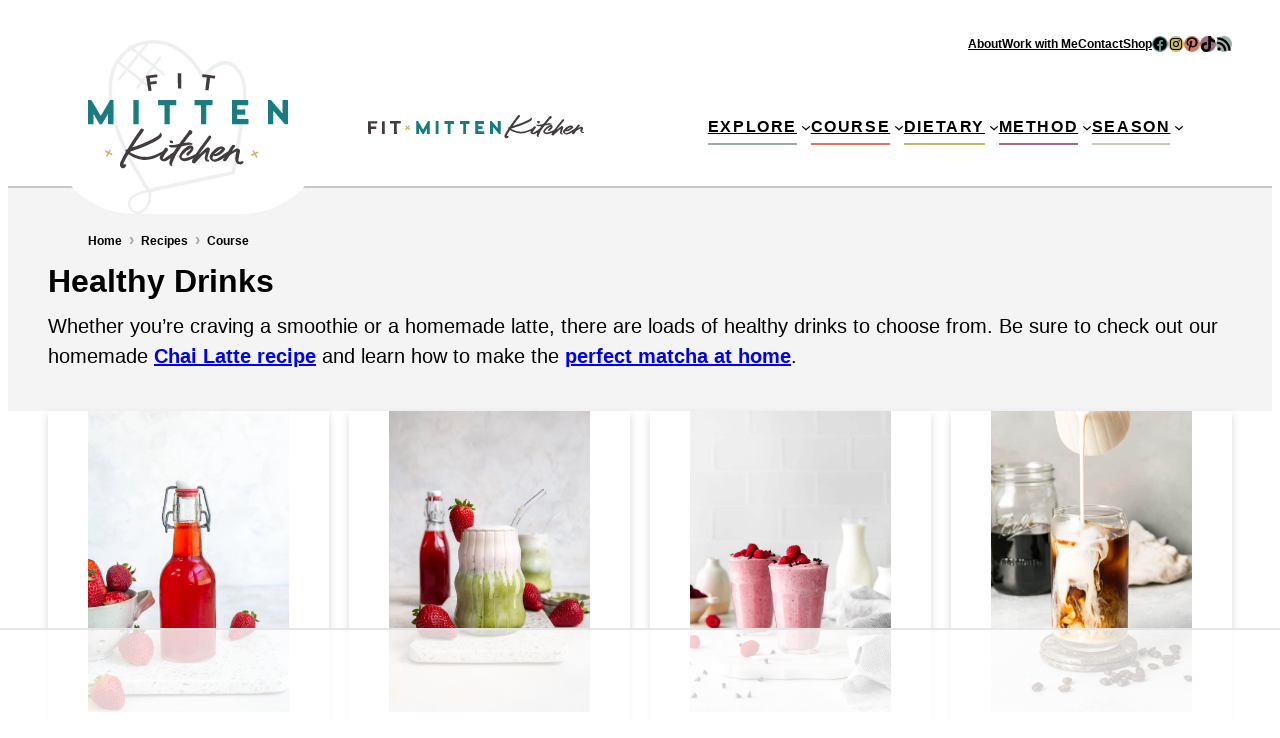

--- FILE ---
content_type: text/html; charset=UTF-8
request_url: https://www.fitmittenkitchen.com/category/healthy-drinks/
body_size: 83443
content:
<!DOCTYPE html>
<html lang="en-US">
<head>
	<meta charset="UTF-8" />
	<script data-no-optimize="1" data-cfasync="false">!function(){"use strict";const t={adt_ei:{identityApiKey:"plainText",source:"url",type:"plaintext",priority:1},adt_eih:{identityApiKey:"sha256",source:"urlh",type:"hashed",priority:2},sh_kit:{identityApiKey:"sha256",source:"urlhck",type:"hashed",priority:3}},e=Object.keys(t);function i(t){return function(t){const e=t.match(/((?=([a-z0-9._!#$%+^&*()[\]<>-]+))\2@[a-z0-9._-]+\.[a-z0-9._-]+)/gi);return e?e[0]:""}(function(t){return t.replace(/\s/g,"")}(t.toLowerCase()))}!async function(){const n=new URL(window.location.href),o=n.searchParams;let a=null;const r=Object.entries(t).sort(([,t],[,e])=>t.priority-e.priority).map(([t])=>t);for(const e of r){const n=o.get(e),r=t[e];if(!n||!r)continue;const c=decodeURIComponent(n),d="plaintext"===r.type&&i(c),s="hashed"===r.type&&c;if(d||s){a={value:c,config:r};break}}if(a){const{value:t,config:e}=a;window.adthrive=window.adthrive||{},window.adthrive.cmd=window.adthrive.cmd||[],window.adthrive.cmd.push(function(){window.adthrive.identityApi({source:e.source,[e.identityApiKey]:t},({success:i,data:n})=>{i?window.adthrive.log("info","Plugin","detectEmails",`Identity API called with ${e.type} email: ${t}`,n):window.adthrive.log("warning","Plugin","detectEmails",`Failed to call Identity API with ${e.type} email: ${t}`,n)})})}!function(t,e){const i=new URL(e);t.forEach(t=>i.searchParams.delete(t)),history.replaceState(null,"",i.toString())}(e,n)}()}();
</script><meta name="viewport" content="width=device-width, initial-scale=1" />
<meta name='robots' content='index, follow, max-image-preview:large, max-snippet:-1, max-video-preview:-1' />
<style data-no-optimize="1" data-cfasync="false">
	.adthrive-ad {
		margin-top: 10px;
		margin-bottom: 10px;
		text-align: center;
		overflow-x: visible;
		clear: both;
		line-height: 0;
	}
	.adthrive-device-desktop .adthrive-recipe,
.adthrive-device-tablet .adthrive-recipe {
	float: right;
	clear: right;
	margin-left: 10px;
}

/* White Background For Mobile Sticky Video Player */
.adthrive-collapse-mobile-background {
background-color: #fff!important;
}
.adthrive-top-collapse-close > svg > * {
stroke: black;
font-family: sans-serif;
}
.adthrive-top-collapse-wrapper-video-title,
.adthrive-top-collapse-wrapper-bar a a.adthrive-learn-more-link {
color: #000!important;
}
/* END White Background For Mobile Sticky Video Player */

/* for final sticky SB */
.adthrive-sidebar.adthrive-stuck {
margin-top: 110px;
}
/* for ESSAs */
.adthrive-sticky-sidebar > div {
top: 110px!important;
}

.adthrive-device-desktop .adthrive-sticky-container > div {
top: 100px;
}

.adthrive-device-desktop .adthrive-recipe-sticky-container > div {
top: 100px;
}

body.adthrive-device-phone .tasty-recipes-ingredients-body .adthrive-recipe {
margin-left: -25px !important;
}

.wp-block-navigation__submenu-container{
z-index: 1 !important;
}</style>
<script data-no-optimize="1" data-cfasync="false">
	window.adthriveCLS = {
		enabledLocations: ['Content', 'Recipe'],
		injectedSlots: [],
		injectedFromPlugin: true,
		branch: '2df777a',bucket: 'prod',			};
	window.adthriveCLS.siteAds = {"betaTester":false,"targeting":[{"value":"57dd662fe71d56d004096669","key":"siteId"},{"value":"6233884daf262d708878c2f0","key":"organizationId"},{"value":"Fit Mitten Kitchen","key":"siteName"},{"value":"AdThrive Edge","key":"service"},{"value":"on","key":"bidding"},{"value":["Food","Health and Wellness","Clean Eating"],"key":"verticals"}],"siteUrl":"https://www.fitmittenkitchen.com","siteId":"57dd662fe71d56d004096669","siteName":"Fit Mitten Kitchen","breakpoints":{"tablet":768,"desktop":1024},"cloudflare":null,"adUnits":[{"sequence":9,"thirdPartyAdUnitName":null,"targeting":[{"value":["Sidebar"],"key":"location"},{"value":true,"key":"sticky"}],"devices":["desktop"],"name":"Sidebar_9","sticky":true,"location":"Sidebar","dynamic":{"pageSelector":"","spacing":0,"max":1,"lazyMax":null,"enable":true,"lazy":false,"elementSelector":".is-sidebar","skip":0,"classNames":["widget"],"position":"beforeend","every":1,"enabled":true},"stickyOverlapSelector":".site-footer","adSizes":[[160,600],[250,250],[300,50],[300,250],[300,420],[300,600],[300,1050],[320,50],[320,100],[336,280]],"priority":291,"autosize":true},{"sequence":null,"thirdPartyAdUnitName":null,"targeting":[{"value":["Content"],"key":"location"}],"devices":["desktop"],"name":"Content","sticky":false,"location":"Content","dynamic":{"pageSelector":"body.single","spacing":0,"max":3,"lazyMax":96,"enable":true,"lazy":true,"elementSelector":".entry-content > *:not(h2):not(h3) + *:not(ol):not(ul)","skip":5,"classNames":[],"position":"beforebegin","every":1,"enabled":true},"stickyOverlapSelector":"","adSizes":[[728,90],[336,280],[320,50],[468,60],[970,90],[250,250],[1,1],[320,100],[970,250],[1,2],[300,50],[300,300],[552,334],[728,250],[300,250]],"priority":199,"autosize":true},{"sequence":null,"thirdPartyAdUnitName":null,"targeting":[{"value":["Content"],"key":"location"}],"devices":["tablet","phone"],"name":"Content","sticky":false,"location":"Content","dynamic":{"pageSelector":"body.single","spacing":0,"max":3,"lazyMax":96,"enable":true,"lazy":true,"elementSelector":".entry-content > *:not(h2):not(h3) + *:not(ol):not(ul)","skip":8,"classNames":[],"position":"beforebegin","every":1,"enabled":true},"stickyOverlapSelector":"","adSizes":[[728,90],[336,280],[320,50],[468,60],[970,90],[250,250],[1,1],[320,100],[970,250],[1,2],[300,50],[300,300],[552,334],[728,250],[300,250]],"priority":199,"autosize":true},{"sequence":1,"thirdPartyAdUnitName":null,"targeting":[{"value":["Recipe"],"key":"location"}],"devices":["desktop","tablet"],"name":"Recipe_1","sticky":false,"location":"Recipe","dynamic":{"pageSelector":"","spacing":0.8,"max":2,"lazyMax":97,"enable":true,"lazy":true,"elementSelector":".wprm-recipe-ingredients-container li, .wprm-recipe-instructions-container li, .wprm-recipe-notes-container li, .wprm-recipe-notes-container span, .wprm-recipe-notes-container p, .wprm-nutrition-label-container li, .wprm-nutrition-label-container span, .wprm-nutrition-label-container","skip":0,"classNames":[],"position":"beforebegin","every":1,"enabled":true},"stickyOverlapSelector":"","adSizes":[[120,240],[250,250],[300,250],[320,50],[320,100],[1,1],[300,50],[1,2],[320,300],[300,390]],"priority":-101,"autosize":true},{"sequence":1,"thirdPartyAdUnitName":null,"targeting":[{"value":["Recipe"],"key":"location"}],"devices":["phone"],"name":"Recipe_1","sticky":false,"location":"Recipe","dynamic":{"pageSelector":"","spacing":0,"max":1,"lazyMax":null,"enable":true,"lazy":false,"elementSelector":".wprm-recipe-ingredients-container","skip":0,"classNames":[],"position":"beforebegin","every":1,"enabled":true},"stickyOverlapSelector":"","adSizes":[[320,50],[250,250],[1,1],[320,100],[1,2],[300,50],[320,300],[300,390],[300,250]],"priority":-101,"autosize":true},{"sequence":2,"thirdPartyAdUnitName":null,"targeting":[{"value":["Recipe"],"key":"location"}],"devices":["phone"],"name":"Recipe_2","sticky":false,"location":"Recipe","dynamic":{"pageSelector":"","spacing":1.2,"max":1,"lazyMax":97,"enable":true,"lazy":true,"elementSelector":".wprm-recipe-ingredients-container, .wprm-recipe-instructions-container li, .wprm-recipe-notes-container li, .wprm-recipe-notes-container span, .wprm-recipe-notes-container p, .wprm-nutrition-label-container li, .wprm-nutrition-label-container span, .wprm-nutrition-label-container ","skip":0,"classNames":[],"position":"afterend","every":1,"enabled":true},"stickyOverlapSelector":"","adSizes":[[320,50],[250,250],[1,1],[320,100],[1,2],[300,50],[320,300],[300,390],[300,250]],"priority":-102,"autosize":true},{"sequence":null,"thirdPartyAdUnitName":null,"targeting":[{"value":["Footer"],"key":"location"},{"value":true,"key":"sticky"}],"devices":["tablet","phone","desktop"],"name":"Footer","sticky":true,"location":"Footer","dynamic":{"pageSelector":"","spacing":0,"max":1,"lazyMax":null,"enable":true,"lazy":false,"elementSelector":"body","skip":0,"classNames":[],"position":"beforeend","every":1,"enabled":true},"stickyOverlapSelector":"","adSizes":[[320,50],[320,100],[728,90],[970,90],[468,60],[1,1],[300,50]],"priority":-1,"autosize":true}],"adDensityLayout":{"mobile":{"adDensity":0.18,"onePerViewport":false},"pageOverrides":[],"desktop":{"adDensity":0.16,"onePerViewport":false}},"adDensityEnabled":true,"siteExperiments":[],"adTypes":{"sponsorTileDesktop":true,"interscrollerDesktop":true,"nativeBelowPostDesktop":true,"miniscroller":true,"largeFormatsMobile":true,"nativeMobileContent":true,"inRecipeRecommendationMobile":true,"nativeMobileRecipe":true,"sponsorTileMobile":true,"expandableCatalogAdsMobile":false,"frameAdsMobile":true,"outstreamMobile":true,"nativeHeaderMobile":true,"frameAdsDesktop":true,"inRecipeRecommendationDesktop":true,"expandableFooterDesktop":true,"nativeDesktopContent":true,"outstreamDesktop":true,"animatedFooter":true,"skylineHeader":false,"expandableFooter":false,"nativeDesktopSidebar":true,"videoFootersMobile":true,"videoFootersDesktop":true,"interscroller":true,"nativeDesktopRecipe":true,"nativeHeaderDesktop":true,"nativeBelowPostMobile":true,"expandableCatalogAdsDesktop":false,"largeFormatsDesktop":true},"adOptions":{"theTradeDesk":true,"rtbhouse":true,"undertone":true,"sidebarConfig":{"dynamicStickySidebar":{"minHeight":1800,"enabled":true,"blockedSelectors":[]}},"footerCloseButton":true,"teads":true,"seedtag":true,"pmp":true,"thirtyThreeAcross":true,"sharethrough":true,"optimizeVideoPlayersForEarnings":true,"removeVideoTitleWrapper":true,"pubMatic":true,"contentTermsFooterEnabled":true,"infiniteScroll":false,"longerVideoAdPod":true,"yahoossp":true,"spa":false,"stickyContainerConfig":{"recipeDesktop":{"minHeight":null,"enabled":false},"blockedSelectors":[],"stickyHeaderSelectors":[],"content":{"minHeight":250,"enabled":true},"recipeMobile":{"minHeight":null,"enabled":false}},"sonobi":true,"gatedPrint":{"printClasses":[],"siteEmailServiceProviderId":null,"defaultOptIn":false,"enabled":false,"newsletterPromptEnabled":false},"yieldmo":true,"footerSelector":"","consentMode":{"enabled":false,"customVendorList":""},"amazonUAM":true,"gamMCMEnabled":true,"gamMCMChildNetworkCode":"22654929852","rubicon":true,"conversant":true,"openx":true,"customCreativeEnabled":true,"secColor":"#000000","unruly":true,"mediaGrid":true,"bRealTime":true,"adInViewTime":null,"gumgum":true,"comscoreFooter":true,"desktopInterstitial":false,"amx":true,"footerCloseButtonDesktop":false,"ozone":true,"isAutoOptimized":false,"adform":true,"comscoreTAL":true,"targetaff":true,"bgColor":"#FFFFFF","advancePlaylistOptions":{"playlistPlayer":{"enabled":true},"relatedPlayer":{"enabled":true,"applyToFirst":true}},"kargo":true,"max30SecondVideoAdPod":false,"liveRampATS":true,"footerCloseButtonMobile":false,"interstitialBlockedPageSelectors":"","prioritizeShorterVideoAds":true,"allowSmallerAdSizes":true,"blis":true,"wakeLock":{"desktopEnabled":true,"mobileValue":15,"mobileEnabled":true,"desktopValue":30},"mobileInterstitial":false,"tripleLift":true,"sensitiveCategories":["alc","ast","cbd","cosm","dat","pol","rel","sst","ssr","srh","ske","wtl"],"liveRamp":true,"adthriveEmailIdentity":true,"criteo":true,"nativo":true,"infiniteScrollOptions":{"selector":"","heightThreshold":0},"siteAttributes":{"mobileHeaderSelectors":[],"desktopHeaderSelectors":[]},"dynamicContentSlotLazyLoading":true,"clsOptimizedAds":true,"ogury":true,"verticals":["Food","Health and Wellness","Clean Eating"],"inImage":false,"stackadapt":true,"usCMP":{"enabled":false,"regions":[]},"advancePlaylist":true,"medianet":true,"delayLoading":true,"inImageZone":null,"appNexus":true,"rise":true,"liveRampId":"","infiniteScrollRefresh":false,"indexExchange":true},"siteAdsProfiles":[],"thirdPartySiteConfig":{"partners":{"discounts":[]}},"featureRollouts":{"disable-delay-loading-good-cwv":{"featureRolloutId":43,"data":null,"enabled":true}},"videoPlayers":{"contextual":{"autoplayCollapsibleEnabled":false,"overrideEmbedLocation":false,"defaultPlayerType":"static"},"videoEmbed":"wordpress","footerSelector":"","contentSpecificPlaylists":[{"isDraft":false,"playlistId":"46Qige6X","categories":[]},{"isDraft":false,"playlistId":"XBI7HrWz","categories":[]},{"isDraft":false,"playlistId":"IDHoFLqT","categories":[]},{"isDraft":false,"playlistId":"feFUtyjM","categories":[]}],"players":[{"playlistId":"CkLxDPvH","pageSelector":"body.single","devices":["desktop"],"description":"","skip":0,"title":"MY LATEST VIDEOS","type":"stickyPlaylist","enabled":true,"formattedType":"Sticky Playlist","elementSelector":".wp-block-group.inpost-save","id":4085935,"position":"afterend","saveVideoCloseState":false,"shuffle":false,"adPlayerTitle":"MY LATEST VIDEOS","mobileHeaderSelector":null,"playerId":"3uWqHTv5"},{"playlistId":"","pageSelector":"","devices":["desktop"],"description":"","skip":0,"title":"","type":"stickyRelated","enabled":true,"elementSelector":".wp-block-group.inpost-save","id":4087847,"position":"afterend","saveVideoCloseState":false,"shuffle":false,"mobileHeaderSelector":null,"playerId":"3uWqHTv5"},{"playlistId":"","pageSelector":"","devices":["mobile"],"mobileLocation":"top-center","description":"","skip":0,"title":"","type":"stickyRelated","enabled":true,"elementSelector":".wp-block-group.inpost-save","id":4087848,"position":"afterend","saveVideoCloseState":false,"shuffle":false,"mobileHeaderSelector":null,"playerId":"3uWqHTv5"},{"playlistId":"CkLxDPvH","pageSelector":"","devices":["mobile","desktop"],"description":"","skip":0,"title":"Stationary related player - desktop and mobile","type":"stationaryRelated","enabled":true,"formattedType":"Stationary Related","elementSelector":"","id":4085934,"position":"","saveVideoCloseState":false,"shuffle":false,"adPlayerTitle":"Stationary related player - desktop and mobile","playerId":"3uWqHTv5"},{"playlistId":"CkLxDPvH","pageSelector":"body.single","devices":["mobile"],"mobileLocation":"top-center","description":"","skip":0,"title":"MY LATEST VIDEOS","type":"stickyPlaylist","enabled":true,"formattedType":"Sticky Playlist","elementSelector":".wp-block-group.inpost-save","id":4085936,"position":"afterend","saveVideoCloseState":false,"shuffle":false,"adPlayerTitle":"MY LATEST VIDEOS","mobileHeaderSelector":null,"playerId":"3uWqHTv5"}],"partners":{"theTradeDesk":true,"unruly":true,"mediaGrid":true,"undertone":true,"gumgum":true,"seedtag":true,"amx":true,"ozone":true,"adform":true,"pmp":true,"kargo":true,"connatix":true,"stickyOutstream":{"desktop":{"enabled":true},"blockedPageSelectors":"body.tasty-recipes-print-view","mobileLocation":"bottom-left","allowOnHomepage":true,"mobile":{"enabled":true},"saveVideoCloseState":false,"mobileHeaderSelector":"","allowForPageWithStickyPlayer":{"enabled":true}},"sharethrough":true,"blis":true,"tripleLift":true,"pubMatic":true,"criteo":true,"yahoossp":true,"nativo":true,"stackadapt":true,"yieldmo":true,"amazonUAM":true,"medianet":true,"rubicon":true,"appNexus":true,"rise":true,"openx":true,"indexExchange":true}}};</script>

<script data-no-optimize="1" data-cfasync="false">
(function(w, d) {
	w.adthrive = w.adthrive || {};
	w.adthrive.cmd = w.adthrive.cmd || [];
	w.adthrive.plugin = 'adthrive-ads-3.10.0';
	w.adthrive.host = 'ads.adthrive.com';
	w.adthrive.integration = 'plugin';

	var commitParam = (w.adthriveCLS && w.adthriveCLS.bucket !== 'prod' && w.adthriveCLS.branch) ? '&commit=' + w.adthriveCLS.branch : '';

	var s = d.createElement('script');
	s.async = true;
	s.referrerpolicy='no-referrer-when-downgrade';
	s.src = 'https://' + w.adthrive.host + '/sites/57dd662fe71d56d004096669/ads.min.js?referrer=' + w.encodeURIComponent(w.location.href) + commitParam + '&cb=' + (Math.floor(Math.random() * 100) + 1) + '';
	var n = d.getElementsByTagName('script')[0];
	n.parentNode.insertBefore(s, n);
})(window, document);
</script>
<link rel="dns-prefetch" href="https://ads.adthrive.com/"><link rel="preconnect" href="https://ads.adthrive.com/"><link rel="preconnect" href="https://ads.adthrive.com/" crossorigin>
	<!-- This site is optimized with the Yoast SEO plugin v26.3 - https://yoast.com/wordpress/plugins/seo/ -->
	<meta name="description" content="Fit Mitten Kitchen has a variety of healthy drinks here from smoothies to ACV tonics to a variety of lattes like chai, matcha and golden milk." />
	<link rel="canonical" href="https://www.fitmittenkitchen.com/category/recipes/course/healthy-drinks/" />
	<meta property="og:locale" content="en_US" />
	<meta property="og:type" content="article" />
	<meta property="og:title" content="Healthy Drinks Archives &#8226; Fit Mitten Kitchen" />
	<meta property="og:description" content="Fit Mitten Kitchen has a variety of healthy drinks here from smoothies to ACV tonics to a variety of lattes like chai, matcha and golden milk." />
	<meta property="og:url" content="https://www.fitmittenkitchen.com/category/recipes/course/healthy-drinks/" />
	<meta property="og:site_name" content="Fit Mitten Kitchen" />
	<meta name="twitter:card" content="summary_large_image" />
	<meta name="twitter:site" content="@fitmittenkitch" />
	<script type="application/ld+json" class="yoast-schema-graph">{"@context":"https://schema.org","@graph":[{"@type":"CollectionPage","@id":"https://www.fitmittenkitchen.com/category/recipes/course/healthy-drinks/","url":"https://www.fitmittenkitchen.com/category/recipes/course/healthy-drinks/","name":"Healthy Drinks Archives &#8226; Fit Mitten Kitchen","isPartOf":{"@id":"https://www.fitmittenkitchen.com/#website"},"primaryImageOfPage":{"@id":"https://www.fitmittenkitchen.com/category/recipes/course/healthy-drinks/#primaryimage"},"image":{"@id":"https://www.fitmittenkitchen.com/category/recipes/course/healthy-drinks/#primaryimage"},"thumbnailUrl":"https://www.fitmittenkitchen.com/wp-content/uploads/2025/06/strawberry-simple-syrup-recipe-2.jpg","description":"Fit Mitten Kitchen has a variety of healthy drinks here from smoothies to ACV tonics to a variety of lattes like chai, matcha and golden milk.","breadcrumb":{"@id":"https://www.fitmittenkitchen.com/category/recipes/course/healthy-drinks/#breadcrumb"},"inLanguage":"en-US"},{"@type":"ImageObject","inLanguage":"en-US","@id":"https://www.fitmittenkitchen.com/category/recipes/course/healthy-drinks/#primaryimage","url":"https://www.fitmittenkitchen.com/wp-content/uploads/2025/06/strawberry-simple-syrup-recipe-2.jpg","contentUrl":"https://www.fitmittenkitchen.com/wp-content/uploads/2025/06/strawberry-simple-syrup-recipe-2.jpg","width":1200,"height":1800,"caption":"strawberry simple syrup in glass jar next to small colander of strawberries."},{"@type":"BreadcrumbList","@id":"https://www.fitmittenkitchen.com/category/recipes/course/healthy-drinks/#breadcrumb","itemListElement":[{"@type":"ListItem","position":1,"name":"Home","item":"https://www.fitmittenkitchen.com/"},{"@type":"ListItem","position":2,"name":"Recipes","item":"https://www.fitmittenkitchen.com/category/recipes/"},{"@type":"ListItem","position":3,"name":"Course","item":"https://www.fitmittenkitchen.com/category/recipes/course/"},{"@type":"ListItem","position":4,"name":"Healthy Drinks"}]},{"@type":"WebSite","@id":"https://www.fitmittenkitchen.com/#website","url":"https://www.fitmittenkitchen.com/","name":"Fit Mitten Kitchen","description":"real food recipes and balanced treats","publisher":{"@id":"https://www.fitmittenkitchen.com/#organization"},"potentialAction":[{"@type":"SearchAction","target":{"@type":"EntryPoint","urlTemplate":"https://www.fitmittenkitchen.com/?s={search_term_string}"},"query-input":{"@type":"PropertyValueSpecification","valueRequired":true,"valueName":"search_term_string"}}],"inLanguage":"en-US"},{"@type":"Organization","@id":"https://www.fitmittenkitchen.com/#organization","name":"Fit Mitten Kitchen","url":"https://www.fitmittenkitchen.com/","logo":{"@type":"ImageObject","inLanguage":"en-US","@id":"https://www.fitmittenkitchen.com/#/schema/logo/image/","url":"","contentUrl":"","caption":"Fit Mitten Kitchen"},"image":{"@id":"https://www.fitmittenkitchen.com/#/schema/logo/image/"},"sameAs":["http://www.fb.com/fitmittenkitchen","https://x.com/fitmittenkitch","http://www.instagram.com/fitmittenkitchen","http://www.pinterest.com/fitmittenkitche"]}]}</script>
	<!-- / Yoast SEO plugin. -->


<script type='application/javascript'  id='pys-version-script'>console.log('PixelYourSite Free version 11.1.3');</script>
<title>Healthy Drinks Archives &#8226; Fit Mitten Kitchen</title>
<link rel='dns-prefetch' href='//fonts.googleapis.com' />
<link rel='dns-prefetch' href='//fonts.gstatic.com' />
<link rel='dns-prefetch' href='//googleadapis.l.google.com' />
<link rel='dns-prefetch' href='//gstaticadssl.l.google.com' />

<link rel="alternate" type="application/rss+xml" title="Fit Mitten Kitchen &raquo; Feed" href="https://www.fitmittenkitchen.com/feed/" />
<link rel="alternate" type="application/rss+xml" title="Fit Mitten Kitchen &raquo; Comments Feed" href="https://www.fitmittenkitchen.com/comments/feed/" />
<link rel="alternate" type="application/rss+xml" title="Fit Mitten Kitchen &raquo; Healthy Drinks Category Feed" href="https://www.fitmittenkitchen.com/category/recipes/course/healthy-drinks/feed/" />
<link rel="alternate" type="application/rss+xml" title="Fit Mitten Kitchen &raquo; Stories Feed" href="https://www.fitmittenkitchen.com/web-stories/feed/"><script>(()=>{"use strict";const e=[400,500,600,700,800,900],t=e=>`wprm-min-${e}`,n=e=>`wprm-max-${e}`,s=new Set,o="ResizeObserver"in window,r=o?new ResizeObserver((e=>{for(const t of e)c(t.target)})):null,i=.5/(window.devicePixelRatio||1);function c(s){const o=s.getBoundingClientRect().width||0;for(let r=0;r<e.length;r++){const c=e[r],a=o<=c+i;o>c+i?s.classList.add(t(c)):s.classList.remove(t(c)),a?s.classList.add(n(c)):s.classList.remove(n(c))}}function a(e){s.has(e)||(s.add(e),r&&r.observe(e),c(e))}!function(e=document){e.querySelectorAll(".wprm-recipe").forEach(a)}();if(new MutationObserver((e=>{for(const t of e)for(const e of t.addedNodes)e instanceof Element&&(e.matches?.(".wprm-recipe")&&a(e),e.querySelectorAll?.(".wprm-recipe").forEach(a))})).observe(document.documentElement,{childList:!0,subtree:!0}),!o){let e=0;addEventListener("resize",(()=>{e&&cancelAnimationFrame(e),e=requestAnimationFrame((()=>s.forEach(c)))}),{passive:!0})}})();</script><style id='wp-img-auto-sizes-contain-inline-css'>
img:is([sizes=auto i],[sizes^="auto," i]){contain-intrinsic-size:3000px 1500px}
/*# sourceURL=wp-img-auto-sizes-contain-inline-css */
</style>
<style id='wp-block-button-inline-css'>
.wp-block-button__link{align-content:center;box-sizing:border-box;cursor:pointer;display:inline-block;height:100%;text-align:center;word-break:break-word}.wp-block-button__link.aligncenter{text-align:center}.wp-block-button__link.alignright{text-align:right}:where(.wp-block-button__link){border-radius:9999px;box-shadow:none;padding:calc(.667em + 2px) calc(1.333em + 2px);text-decoration:none}.wp-block-button[style*=text-decoration] .wp-block-button__link{text-decoration:inherit}.wp-block-buttons>.wp-block-button.has-custom-width{max-width:none}.wp-block-buttons>.wp-block-button.has-custom-width .wp-block-button__link{width:100%}.wp-block-buttons>.wp-block-button.has-custom-font-size .wp-block-button__link{font-size:inherit}.wp-block-buttons>.wp-block-button.wp-block-button__width-25{width:calc(25% - var(--wp--style--block-gap, .5em)*.75)}.wp-block-buttons>.wp-block-button.wp-block-button__width-50{width:calc(50% - var(--wp--style--block-gap, .5em)*.5)}.wp-block-buttons>.wp-block-button.wp-block-button__width-75{width:calc(75% - var(--wp--style--block-gap, .5em)*.25)}.wp-block-buttons>.wp-block-button.wp-block-button__width-100{flex-basis:100%;width:100%}.wp-block-buttons.is-vertical>.wp-block-button.wp-block-button__width-25{width:25%}.wp-block-buttons.is-vertical>.wp-block-button.wp-block-button__width-50{width:50%}.wp-block-buttons.is-vertical>.wp-block-button.wp-block-button__width-75{width:75%}.wp-block-button.is-style-squared,.wp-block-button__link.wp-block-button.is-style-squared{border-radius:0}.wp-block-button.no-border-radius,.wp-block-button__link.no-border-radius{border-radius:0!important}:root :where(.wp-block-button .wp-block-button__link.is-style-outline),:root :where(.wp-block-button.is-style-outline>.wp-block-button__link){border:2px solid;padding:.667em 1.333em}:root :where(.wp-block-button .wp-block-button__link.is-style-outline:not(.has-text-color)),:root :where(.wp-block-button.is-style-outline>.wp-block-button__link:not(.has-text-color)){color:currentColor}:root :where(.wp-block-button .wp-block-button__link.is-style-outline:not(.has-background)),:root :where(.wp-block-button.is-style-outline>.wp-block-button__link:not(.has-background)){background-color:initial;background-image:none}
/*# sourceURL=https://www.fitmittenkitchen.com/wp-includes/blocks/button/style.min.css */
</style>
<style id='wp-block-buttons-inline-css'>
.wp-block-buttons{box-sizing:border-box}.wp-block-buttons.is-vertical{flex-direction:column}.wp-block-buttons.is-vertical>.wp-block-button:last-child{margin-bottom:0}.wp-block-buttons>.wp-block-button{display:inline-block;margin:0}.wp-block-buttons.is-content-justification-left{justify-content:flex-start}.wp-block-buttons.is-content-justification-left.is-vertical{align-items:flex-start}.wp-block-buttons.is-content-justification-center{justify-content:center}.wp-block-buttons.is-content-justification-center.is-vertical{align-items:center}.wp-block-buttons.is-content-justification-right{justify-content:flex-end}.wp-block-buttons.is-content-justification-right.is-vertical{align-items:flex-end}.wp-block-buttons.is-content-justification-space-between{justify-content:space-between}.wp-block-buttons.aligncenter{text-align:center}.wp-block-buttons:not(.is-content-justification-space-between,.is-content-justification-right,.is-content-justification-left,.is-content-justification-center) .wp-block-button.aligncenter{margin-left:auto;margin-right:auto;width:100%}.wp-block-buttons[style*=text-decoration] .wp-block-button,.wp-block-buttons[style*=text-decoration] .wp-block-button__link{text-decoration:inherit}.wp-block-buttons.has-custom-font-size .wp-block-button__link{font-size:inherit}.wp-block-buttons .wp-block-button__link{width:100%}.wp-block-button.aligncenter{text-align:center}
/*# sourceURL=https://www.fitmittenkitchen.com/wp-includes/blocks/buttons/style.min.css */
</style>
<style id='wp-block-social-links-inline-css'>
.wp-block-social-links{background:none;box-sizing:border-box;margin-left:0;padding-left:0;padding-right:0;text-indent:0}.wp-block-social-links .wp-social-link a,.wp-block-social-links .wp-social-link a:hover{border-bottom:0;box-shadow:none;text-decoration:none}.wp-block-social-links .wp-social-link svg{height:1em;width:1em}.wp-block-social-links .wp-social-link span:not(.screen-reader-text){font-size:.65em;margin-left:.5em;margin-right:.5em}.wp-block-social-links.has-small-icon-size{font-size:16px}.wp-block-social-links,.wp-block-social-links.has-normal-icon-size{font-size:24px}.wp-block-social-links.has-large-icon-size{font-size:36px}.wp-block-social-links.has-huge-icon-size{font-size:48px}.wp-block-social-links.aligncenter{display:flex;justify-content:center}.wp-block-social-links.alignright{justify-content:flex-end}.wp-block-social-link{border-radius:9999px;display:block}@media not (prefers-reduced-motion){.wp-block-social-link{transition:transform .1s ease}}.wp-block-social-link{height:auto}.wp-block-social-link a{align-items:center;display:flex;line-height:0}.wp-block-social-link:hover{transform:scale(1.1)}.wp-block-social-links .wp-block-social-link.wp-social-link{display:inline-block;margin:0;padding:0}.wp-block-social-links .wp-block-social-link.wp-social-link .wp-block-social-link-anchor,.wp-block-social-links .wp-block-social-link.wp-social-link .wp-block-social-link-anchor svg,.wp-block-social-links .wp-block-social-link.wp-social-link .wp-block-social-link-anchor:active,.wp-block-social-links .wp-block-social-link.wp-social-link .wp-block-social-link-anchor:hover,.wp-block-social-links .wp-block-social-link.wp-social-link .wp-block-social-link-anchor:visited{color:currentColor;fill:currentColor}:where(.wp-block-social-links:not(.is-style-logos-only)) .wp-social-link{background-color:#f0f0f0;color:#444}:where(.wp-block-social-links:not(.is-style-logos-only)) .wp-social-link-amazon{background-color:#f90;color:#fff}:where(.wp-block-social-links:not(.is-style-logos-only)) .wp-social-link-bandcamp{background-color:#1ea0c3;color:#fff}:where(.wp-block-social-links:not(.is-style-logos-only)) .wp-social-link-behance{background-color:#0757fe;color:#fff}:where(.wp-block-social-links:not(.is-style-logos-only)) .wp-social-link-bluesky{background-color:#0a7aff;color:#fff}:where(.wp-block-social-links:not(.is-style-logos-only)) .wp-social-link-codepen{background-color:#1e1f26;color:#fff}:where(.wp-block-social-links:not(.is-style-logos-only)) .wp-social-link-deviantart{background-color:#02e49b;color:#fff}:where(.wp-block-social-links:not(.is-style-logos-only)) .wp-social-link-discord{background-color:#5865f2;color:#fff}:where(.wp-block-social-links:not(.is-style-logos-only)) .wp-social-link-dribbble{background-color:#e94c89;color:#fff}:where(.wp-block-social-links:not(.is-style-logos-only)) .wp-social-link-dropbox{background-color:#4280ff;color:#fff}:where(.wp-block-social-links:not(.is-style-logos-only)) .wp-social-link-etsy{background-color:#f45800;color:#fff}:where(.wp-block-social-links:not(.is-style-logos-only)) .wp-social-link-facebook{background-color:#0866ff;color:#fff}:where(.wp-block-social-links:not(.is-style-logos-only)) .wp-social-link-fivehundredpx{background-color:#000;color:#fff}:where(.wp-block-social-links:not(.is-style-logos-only)) .wp-social-link-flickr{background-color:#0461dd;color:#fff}:where(.wp-block-social-links:not(.is-style-logos-only)) .wp-social-link-foursquare{background-color:#e65678;color:#fff}:where(.wp-block-social-links:not(.is-style-logos-only)) .wp-social-link-github{background-color:#24292d;color:#fff}:where(.wp-block-social-links:not(.is-style-logos-only)) .wp-social-link-goodreads{background-color:#eceadd;color:#382110}:where(.wp-block-social-links:not(.is-style-logos-only)) .wp-social-link-google{background-color:#ea4434;color:#fff}:where(.wp-block-social-links:not(.is-style-logos-only)) .wp-social-link-gravatar{background-color:#1d4fc4;color:#fff}:where(.wp-block-social-links:not(.is-style-logos-only)) .wp-social-link-instagram{background-color:#f00075;color:#fff}:where(.wp-block-social-links:not(.is-style-logos-only)) .wp-social-link-lastfm{background-color:#e21b24;color:#fff}:where(.wp-block-social-links:not(.is-style-logos-only)) .wp-social-link-linkedin{background-color:#0d66c2;color:#fff}:where(.wp-block-social-links:not(.is-style-logos-only)) .wp-social-link-mastodon{background-color:#3288d4;color:#fff}:where(.wp-block-social-links:not(.is-style-logos-only)) .wp-social-link-medium{background-color:#000;color:#fff}:where(.wp-block-social-links:not(.is-style-logos-only)) .wp-social-link-meetup{background-color:#f6405f;color:#fff}:where(.wp-block-social-links:not(.is-style-logos-only)) .wp-social-link-patreon{background-color:#000;color:#fff}:where(.wp-block-social-links:not(.is-style-logos-only)) .wp-social-link-pinterest{background-color:#e60122;color:#fff}:where(.wp-block-social-links:not(.is-style-logos-only)) .wp-social-link-pocket{background-color:#ef4155;color:#fff}:where(.wp-block-social-links:not(.is-style-logos-only)) .wp-social-link-reddit{background-color:#ff4500;color:#fff}:where(.wp-block-social-links:not(.is-style-logos-only)) .wp-social-link-skype{background-color:#0478d7;color:#fff}:where(.wp-block-social-links:not(.is-style-logos-only)) .wp-social-link-snapchat{background-color:#fefc00;color:#fff;stroke:#000}:where(.wp-block-social-links:not(.is-style-logos-only)) .wp-social-link-soundcloud{background-color:#ff5600;color:#fff}:where(.wp-block-social-links:not(.is-style-logos-only)) .wp-social-link-spotify{background-color:#1bd760;color:#fff}:where(.wp-block-social-links:not(.is-style-logos-only)) .wp-social-link-telegram{background-color:#2aabee;color:#fff}:where(.wp-block-social-links:not(.is-style-logos-only)) .wp-social-link-threads{background-color:#000;color:#fff}:where(.wp-block-social-links:not(.is-style-logos-only)) .wp-social-link-tiktok{background-color:#000;color:#fff}:where(.wp-block-social-links:not(.is-style-logos-only)) .wp-social-link-tumblr{background-color:#011835;color:#fff}:where(.wp-block-social-links:not(.is-style-logos-only)) .wp-social-link-twitch{background-color:#6440a4;color:#fff}:where(.wp-block-social-links:not(.is-style-logos-only)) .wp-social-link-twitter{background-color:#1da1f2;color:#fff}:where(.wp-block-social-links:not(.is-style-logos-only)) .wp-social-link-vimeo{background-color:#1eb7ea;color:#fff}:where(.wp-block-social-links:not(.is-style-logos-only)) .wp-social-link-vk{background-color:#4680c2;color:#fff}:where(.wp-block-social-links:not(.is-style-logos-only)) .wp-social-link-wordpress{background-color:#3499cd;color:#fff}:where(.wp-block-social-links:not(.is-style-logos-only)) .wp-social-link-whatsapp{background-color:#25d366;color:#fff}:where(.wp-block-social-links:not(.is-style-logos-only)) .wp-social-link-x{background-color:#000;color:#fff}:where(.wp-block-social-links:not(.is-style-logos-only)) .wp-social-link-yelp{background-color:#d32422;color:#fff}:where(.wp-block-social-links:not(.is-style-logos-only)) .wp-social-link-youtube{background-color:red;color:#fff}:where(.wp-block-social-links.is-style-logos-only) .wp-social-link{background:none}:where(.wp-block-social-links.is-style-logos-only) .wp-social-link svg{height:1.25em;width:1.25em}:where(.wp-block-social-links.is-style-logos-only) .wp-social-link-amazon{color:#f90}:where(.wp-block-social-links.is-style-logos-only) .wp-social-link-bandcamp{color:#1ea0c3}:where(.wp-block-social-links.is-style-logos-only) .wp-social-link-behance{color:#0757fe}:where(.wp-block-social-links.is-style-logos-only) .wp-social-link-bluesky{color:#0a7aff}:where(.wp-block-social-links.is-style-logos-only) .wp-social-link-codepen{color:#1e1f26}:where(.wp-block-social-links.is-style-logos-only) .wp-social-link-deviantart{color:#02e49b}:where(.wp-block-social-links.is-style-logos-only) .wp-social-link-discord{color:#5865f2}:where(.wp-block-social-links.is-style-logos-only) .wp-social-link-dribbble{color:#e94c89}:where(.wp-block-social-links.is-style-logos-only) .wp-social-link-dropbox{color:#4280ff}:where(.wp-block-social-links.is-style-logos-only) .wp-social-link-etsy{color:#f45800}:where(.wp-block-social-links.is-style-logos-only) .wp-social-link-facebook{color:#0866ff}:where(.wp-block-social-links.is-style-logos-only) .wp-social-link-fivehundredpx{color:#000}:where(.wp-block-social-links.is-style-logos-only) .wp-social-link-flickr{color:#0461dd}:where(.wp-block-social-links.is-style-logos-only) .wp-social-link-foursquare{color:#e65678}:where(.wp-block-social-links.is-style-logos-only) .wp-social-link-github{color:#24292d}:where(.wp-block-social-links.is-style-logos-only) .wp-social-link-goodreads{color:#382110}:where(.wp-block-social-links.is-style-logos-only) .wp-social-link-google{color:#ea4434}:where(.wp-block-social-links.is-style-logos-only) .wp-social-link-gravatar{color:#1d4fc4}:where(.wp-block-social-links.is-style-logos-only) .wp-social-link-instagram{color:#f00075}:where(.wp-block-social-links.is-style-logos-only) .wp-social-link-lastfm{color:#e21b24}:where(.wp-block-social-links.is-style-logos-only) .wp-social-link-linkedin{color:#0d66c2}:where(.wp-block-social-links.is-style-logos-only) .wp-social-link-mastodon{color:#3288d4}:where(.wp-block-social-links.is-style-logos-only) .wp-social-link-medium{color:#000}:where(.wp-block-social-links.is-style-logos-only) .wp-social-link-meetup{color:#f6405f}:where(.wp-block-social-links.is-style-logos-only) .wp-social-link-patreon{color:#000}:where(.wp-block-social-links.is-style-logos-only) .wp-social-link-pinterest{color:#e60122}:where(.wp-block-social-links.is-style-logos-only) .wp-social-link-pocket{color:#ef4155}:where(.wp-block-social-links.is-style-logos-only) .wp-social-link-reddit{color:#ff4500}:where(.wp-block-social-links.is-style-logos-only) .wp-social-link-skype{color:#0478d7}:where(.wp-block-social-links.is-style-logos-only) .wp-social-link-snapchat{color:#fff;stroke:#000}:where(.wp-block-social-links.is-style-logos-only) .wp-social-link-soundcloud{color:#ff5600}:where(.wp-block-social-links.is-style-logos-only) .wp-social-link-spotify{color:#1bd760}:where(.wp-block-social-links.is-style-logos-only) .wp-social-link-telegram{color:#2aabee}:where(.wp-block-social-links.is-style-logos-only) .wp-social-link-threads{color:#000}:where(.wp-block-social-links.is-style-logos-only) .wp-social-link-tiktok{color:#000}:where(.wp-block-social-links.is-style-logos-only) .wp-social-link-tumblr{color:#011835}:where(.wp-block-social-links.is-style-logos-only) .wp-social-link-twitch{color:#6440a4}:where(.wp-block-social-links.is-style-logos-only) .wp-social-link-twitter{color:#1da1f2}:where(.wp-block-social-links.is-style-logos-only) .wp-social-link-vimeo{color:#1eb7ea}:where(.wp-block-social-links.is-style-logos-only) .wp-social-link-vk{color:#4680c2}:where(.wp-block-social-links.is-style-logos-only) .wp-social-link-whatsapp{color:#25d366}:where(.wp-block-social-links.is-style-logos-only) .wp-social-link-wordpress{color:#3499cd}:where(.wp-block-social-links.is-style-logos-only) .wp-social-link-x{color:#000}:where(.wp-block-social-links.is-style-logos-only) .wp-social-link-yelp{color:#d32422}:where(.wp-block-social-links.is-style-logos-only) .wp-social-link-youtube{color:red}.wp-block-social-links.is-style-pill-shape .wp-social-link{width:auto}:root :where(.wp-block-social-links .wp-social-link a){padding:.25em}:root :where(.wp-block-social-links.is-style-logos-only .wp-social-link a){padding:0}:root :where(.wp-block-social-links.is-style-pill-shape .wp-social-link a){padding-left:.6666666667em;padding-right:.6666666667em}.wp-block-social-links:not(.has-icon-color):not(.has-icon-background-color) .wp-social-link-snapchat .wp-block-social-link-label{color:#000}
/*# sourceURL=https://www.fitmittenkitchen.com/wp-includes/blocks/social-links/style.min.css */
</style>
<style id='wp-block-group-inline-css'>
.wp-block-group{box-sizing:border-box}:where(.wp-block-group.wp-block-group-is-layout-constrained){position:relative}
/*# sourceURL=https://www.fitmittenkitchen.com/wp-includes/blocks/group/style.min.css */
</style>
<style id='wp-block-site-logo-inline-css'>
.wp-block-site-logo{box-sizing:border-box;line-height:0}.wp-block-site-logo a{display:inline-block;line-height:0}.wp-block-site-logo.is-default-size img{height:auto;width:120px}.wp-block-site-logo img{height:auto;max-width:100%}.wp-block-site-logo a,.wp-block-site-logo img{border-radius:inherit}.wp-block-site-logo.aligncenter{margin-left:auto;margin-right:auto;text-align:center}:root :where(.wp-block-site-logo.is-style-rounded){border-radius:9999px}
/*# sourceURL=https://www.fitmittenkitchen.com/wp-includes/blocks/site-logo/style.min.css */
</style>
<style id='wp-block-image-inline-css'>
.wp-block-image>a,.wp-block-image>figure>a{display:inline-block}.wp-block-image img{box-sizing:border-box;height:auto;max-width:100%;vertical-align:bottom}@media not (prefers-reduced-motion){.wp-block-image img.hide{visibility:hidden}.wp-block-image img.show{animation:show-content-image .4s}}.wp-block-image[style*=border-radius] img,.wp-block-image[style*=border-radius]>a{border-radius:inherit}.wp-block-image.has-custom-border img{box-sizing:border-box}.wp-block-image.aligncenter{text-align:center}.wp-block-image.alignfull>a,.wp-block-image.alignwide>a{width:100%}.wp-block-image.alignfull img,.wp-block-image.alignwide img{height:auto;width:100%}.wp-block-image .aligncenter,.wp-block-image .alignleft,.wp-block-image .alignright,.wp-block-image.aligncenter,.wp-block-image.alignleft,.wp-block-image.alignright{display:table}.wp-block-image .aligncenter>figcaption,.wp-block-image .alignleft>figcaption,.wp-block-image .alignright>figcaption,.wp-block-image.aligncenter>figcaption,.wp-block-image.alignleft>figcaption,.wp-block-image.alignright>figcaption{caption-side:bottom;display:table-caption}.wp-block-image .alignleft{float:left;margin:.5em 1em .5em 0}.wp-block-image .alignright{float:right;margin:.5em 0 .5em 1em}.wp-block-image .aligncenter{margin-left:auto;margin-right:auto}.wp-block-image :where(figcaption){margin-bottom:1em;margin-top:.5em}.wp-block-image.is-style-circle-mask img{border-radius:9999px}@supports ((-webkit-mask-image:none) or (mask-image:none)) or (-webkit-mask-image:none){.wp-block-image.is-style-circle-mask img{border-radius:0;-webkit-mask-image:url('data:image/svg+xml;utf8,<svg viewBox="0 0 100 100" xmlns="http://www.w3.org/2000/svg"><circle cx="50" cy="50" r="50"/></svg>');mask-image:url('data:image/svg+xml;utf8,<svg viewBox="0 0 100 100" xmlns="http://www.w3.org/2000/svg"><circle cx="50" cy="50" r="50"/></svg>');mask-mode:alpha;-webkit-mask-position:center;mask-position:center;-webkit-mask-repeat:no-repeat;mask-repeat:no-repeat;-webkit-mask-size:contain;mask-size:contain}}:root :where(.wp-block-image.is-style-rounded img,.wp-block-image .is-style-rounded img){border-radius:9999px}.wp-block-image figure{margin:0}.wp-lightbox-container{display:flex;flex-direction:column;position:relative}.wp-lightbox-container img{cursor:zoom-in}.wp-lightbox-container img:hover+button{opacity:1}.wp-lightbox-container button{align-items:center;backdrop-filter:blur(16px) saturate(180%);background-color:#5a5a5a40;border:none;border-radius:4px;cursor:zoom-in;display:flex;height:20px;justify-content:center;opacity:0;padding:0;position:absolute;right:16px;text-align:center;top:16px;width:20px;z-index:100}@media not (prefers-reduced-motion){.wp-lightbox-container button{transition:opacity .2s ease}}.wp-lightbox-container button:focus-visible{outline:3px auto #5a5a5a40;outline:3px auto -webkit-focus-ring-color;outline-offset:3px}.wp-lightbox-container button:hover{cursor:pointer;opacity:1}.wp-lightbox-container button:focus{opacity:1}.wp-lightbox-container button:focus,.wp-lightbox-container button:hover,.wp-lightbox-container button:not(:hover):not(:active):not(.has-background){background-color:#5a5a5a40;border:none}.wp-lightbox-overlay{box-sizing:border-box;cursor:zoom-out;height:100vh;left:0;overflow:hidden;position:fixed;top:0;visibility:hidden;width:100%;z-index:100000}.wp-lightbox-overlay .close-button{align-items:center;cursor:pointer;display:flex;justify-content:center;min-height:40px;min-width:40px;padding:0;position:absolute;right:calc(env(safe-area-inset-right) + 16px);top:calc(env(safe-area-inset-top) + 16px);z-index:5000000}.wp-lightbox-overlay .close-button:focus,.wp-lightbox-overlay .close-button:hover,.wp-lightbox-overlay .close-button:not(:hover):not(:active):not(.has-background){background:none;border:none}.wp-lightbox-overlay .lightbox-image-container{height:var(--wp--lightbox-container-height);left:50%;overflow:hidden;position:absolute;top:50%;transform:translate(-50%,-50%);transform-origin:top left;width:var(--wp--lightbox-container-width);z-index:9999999999}.wp-lightbox-overlay .wp-block-image{align-items:center;box-sizing:border-box;display:flex;height:100%;justify-content:center;margin:0;position:relative;transform-origin:0 0;width:100%;z-index:3000000}.wp-lightbox-overlay .wp-block-image img{height:var(--wp--lightbox-image-height);min-height:var(--wp--lightbox-image-height);min-width:var(--wp--lightbox-image-width);width:var(--wp--lightbox-image-width)}.wp-lightbox-overlay .wp-block-image figcaption{display:none}.wp-lightbox-overlay button{background:none;border:none}.wp-lightbox-overlay .scrim{background-color:#fff;height:100%;opacity:.9;position:absolute;width:100%;z-index:2000000}.wp-lightbox-overlay.active{visibility:visible}@media not (prefers-reduced-motion){.wp-lightbox-overlay.active{animation:turn-on-visibility .25s both}.wp-lightbox-overlay.active img{animation:turn-on-visibility .35s both}.wp-lightbox-overlay.show-closing-animation:not(.active){animation:turn-off-visibility .35s both}.wp-lightbox-overlay.show-closing-animation:not(.active) img{animation:turn-off-visibility .25s both}.wp-lightbox-overlay.zoom.active{animation:none;opacity:1;visibility:visible}.wp-lightbox-overlay.zoom.active .lightbox-image-container{animation:lightbox-zoom-in .4s}.wp-lightbox-overlay.zoom.active .lightbox-image-container img{animation:none}.wp-lightbox-overlay.zoom.active .scrim{animation:turn-on-visibility .4s forwards}.wp-lightbox-overlay.zoom.show-closing-animation:not(.active){animation:none}.wp-lightbox-overlay.zoom.show-closing-animation:not(.active) .lightbox-image-container{animation:lightbox-zoom-out .4s}.wp-lightbox-overlay.zoom.show-closing-animation:not(.active) .lightbox-image-container img{animation:none}.wp-lightbox-overlay.zoom.show-closing-animation:not(.active) .scrim{animation:turn-off-visibility .4s forwards}}@keyframes show-content-image{0%{visibility:hidden}99%{visibility:hidden}to{visibility:visible}}@keyframes turn-on-visibility{0%{opacity:0}to{opacity:1}}@keyframes turn-off-visibility{0%{opacity:1;visibility:visible}99%{opacity:0;visibility:visible}to{opacity:0;visibility:hidden}}@keyframes lightbox-zoom-in{0%{transform:translate(calc((-100vw + var(--wp--lightbox-scrollbar-width))/2 + var(--wp--lightbox-initial-left-position)),calc(-50vh + var(--wp--lightbox-initial-top-position))) scale(var(--wp--lightbox-scale))}to{transform:translate(-50%,-50%) scale(1)}}@keyframes lightbox-zoom-out{0%{transform:translate(-50%,-50%) scale(1);visibility:visible}99%{visibility:visible}to{transform:translate(calc((-100vw + var(--wp--lightbox-scrollbar-width))/2 + var(--wp--lightbox-initial-left-position)),calc(-50vh + var(--wp--lightbox-initial-top-position))) scale(var(--wp--lightbox-scale));visibility:hidden}}
/*# sourceURL=https://www.fitmittenkitchen.com/wp-includes/blocks/image/style.min.css */
</style>
<style id='wp-block-navigation-link-inline-css'>
.wp-block-navigation .wp-block-navigation-item__label{overflow-wrap:break-word}.wp-block-navigation .wp-block-navigation-item__description{display:none}.link-ui-tools{outline:1px solid #f0f0f0;padding:8px}.link-ui-block-inserter{padding-top:8px}.link-ui-block-inserter__back{margin-left:8px;text-transform:uppercase}
/*# sourceURL=https://www.fitmittenkitchen.com/wp-includes/blocks/navigation-link/style.min.css */
</style>
<link rel='stylesheet' id='wp-block-navigation-css' href='https://www.fitmittenkitchen.com/wp-includes/blocks/navigation/style.min.css?ver=6.9' media='all' />
<link rel='stylesheet' id='creator--core--button--001-css' href='https://www.fitmittenkitchen.com/wp-content/themes/creator-theme-premium/blocks/styles/core--button/001/styles.css?ver=1734533971' media='all' />
<style id='wp-block-separator-inline-css'>
@charset "UTF-8";.wp-block-separator{border:none;border-top:2px solid}:root :where(.wp-block-separator.is-style-dots){height:auto;line-height:1;text-align:center}:root :where(.wp-block-separator.is-style-dots):before{color:currentColor;content:"···";font-family:serif;font-size:1.5em;letter-spacing:2em;padding-left:2em}.wp-block-separator.is-style-dots{background:none!important;border:none!important}
/*# sourceURL=https://www.fitmittenkitchen.com/wp-includes/blocks/separator/style.min.css */
</style>
<style id='wp-block-query-title-inline-css'>
.wp-block-query-title{box-sizing:border-box}
/*# sourceURL=https://www.fitmittenkitchen.com/wp-includes/blocks/query-title/style.min.css */
</style>
<style id='wp-block-term-description-inline-css'>
:where(.wp-block-term-description){box-sizing:border-box;margin-bottom:var(--wp--style--block-gap);margin-top:var(--wp--style--block-gap)}.wp-block-term-description p{margin-bottom:0;margin-top:0}
/*# sourceURL=https://www.fitmittenkitchen.com/wp-includes/blocks/term-description/style.min.css */
</style>
<style id='wp-block-post-featured-image-inline-css'>
.wp-block-post-featured-image{margin-left:0;margin-right:0}.wp-block-post-featured-image a{display:block;height:100%}.wp-block-post-featured-image :where(img){box-sizing:border-box;height:auto;max-width:100%;vertical-align:bottom;width:100%}.wp-block-post-featured-image.alignfull img,.wp-block-post-featured-image.alignwide img{width:100%}.wp-block-post-featured-image .wp-block-post-featured-image__overlay.has-background-dim{background-color:#000;inset:0;position:absolute}.wp-block-post-featured-image{position:relative}.wp-block-post-featured-image .wp-block-post-featured-image__overlay.has-background-gradient{background-color:initial}.wp-block-post-featured-image .wp-block-post-featured-image__overlay.has-background-dim-0{opacity:0}.wp-block-post-featured-image .wp-block-post-featured-image__overlay.has-background-dim-10{opacity:.1}.wp-block-post-featured-image .wp-block-post-featured-image__overlay.has-background-dim-20{opacity:.2}.wp-block-post-featured-image .wp-block-post-featured-image__overlay.has-background-dim-30{opacity:.3}.wp-block-post-featured-image .wp-block-post-featured-image__overlay.has-background-dim-40{opacity:.4}.wp-block-post-featured-image .wp-block-post-featured-image__overlay.has-background-dim-50{opacity:.5}.wp-block-post-featured-image .wp-block-post-featured-image__overlay.has-background-dim-60{opacity:.6}.wp-block-post-featured-image .wp-block-post-featured-image__overlay.has-background-dim-70{opacity:.7}.wp-block-post-featured-image .wp-block-post-featured-image__overlay.has-background-dim-80{opacity:.8}.wp-block-post-featured-image .wp-block-post-featured-image__overlay.has-background-dim-90{opacity:.9}.wp-block-post-featured-image .wp-block-post-featured-image__overlay.has-background-dim-100{opacity:1}.wp-block-post-featured-image:where(.alignleft,.alignright){width:100%}
/*# sourceURL=https://www.fitmittenkitchen.com/wp-includes/blocks/post-featured-image/style.min.css */
</style>
<style id='wp-block-post-title-inline-css'>
.wp-block-post-title{box-sizing:border-box;word-break:break-word}.wp-block-post-title :where(a){display:inline-block;font-family:inherit;font-size:inherit;font-style:inherit;font-weight:inherit;letter-spacing:inherit;line-height:inherit;text-decoration:inherit}
/*# sourceURL=https://www.fitmittenkitchen.com/wp-includes/blocks/post-title/style.min.css */
</style>
<style id='wp-block-post-template-inline-css'>
.wp-block-post-template{box-sizing:border-box;list-style:none;margin-bottom:0;margin-top:0;max-width:100%;padding:0}.wp-block-post-template.is-flex-container{display:flex;flex-direction:row;flex-wrap:wrap;gap:1.25em}.wp-block-post-template.is-flex-container>li{margin:0;width:100%}@media (min-width:600px){.wp-block-post-template.is-flex-container.is-flex-container.columns-2>li{width:calc(50% - .625em)}.wp-block-post-template.is-flex-container.is-flex-container.columns-3>li{width:calc(33.33333% - .83333em)}.wp-block-post-template.is-flex-container.is-flex-container.columns-4>li{width:calc(25% - .9375em)}.wp-block-post-template.is-flex-container.is-flex-container.columns-5>li{width:calc(20% - 1em)}.wp-block-post-template.is-flex-container.is-flex-container.columns-6>li{width:calc(16.66667% - 1.04167em)}}@media (max-width:600px){.wp-block-post-template-is-layout-grid.wp-block-post-template-is-layout-grid.wp-block-post-template-is-layout-grid.wp-block-post-template-is-layout-grid{grid-template-columns:1fr}}.wp-block-post-template-is-layout-constrained>li>.alignright,.wp-block-post-template-is-layout-flow>li>.alignright{float:right;margin-inline-end:0;margin-inline-start:2em}.wp-block-post-template-is-layout-constrained>li>.alignleft,.wp-block-post-template-is-layout-flow>li>.alignleft{float:left;margin-inline-end:2em;margin-inline-start:0}.wp-block-post-template-is-layout-constrained>li>.aligncenter,.wp-block-post-template-is-layout-flow>li>.aligncenter{margin-inline-end:auto;margin-inline-start:auto}
/*# sourceURL=https://www.fitmittenkitchen.com/wp-includes/blocks/post-template/style.min.css */
</style>
<style id='wp-block-paragraph-inline-css'>
.is-small-text{font-size:.875em}.is-regular-text{font-size:1em}.is-large-text{font-size:2.25em}.is-larger-text{font-size:3em}.has-drop-cap:not(:focus):first-letter{float:left;font-size:8.4em;font-style:normal;font-weight:100;line-height:.68;margin:.05em .1em 0 0;text-transform:uppercase}body.rtl .has-drop-cap:not(:focus):first-letter{float:none;margin-left:.1em}p.has-drop-cap.has-background{overflow:hidden}:root :where(p.has-background){padding:1.25em 2.375em}:where(p.has-text-color:not(.has-link-color)) a{color:inherit}p.has-text-align-left[style*="writing-mode:vertical-lr"],p.has-text-align-right[style*="writing-mode:vertical-rl"]{rotate:180deg}
/*# sourceURL=https://www.fitmittenkitchen.com/wp-includes/blocks/paragraph/style.min.css */
</style>
<style id='wp-block-columns-inline-css'>
.wp-block-columns{box-sizing:border-box;display:flex;flex-wrap:wrap!important}@media (min-width:782px){.wp-block-columns{flex-wrap:nowrap!important}}.wp-block-columns{align-items:normal!important}.wp-block-columns.are-vertically-aligned-top{align-items:flex-start}.wp-block-columns.are-vertically-aligned-center{align-items:center}.wp-block-columns.are-vertically-aligned-bottom{align-items:flex-end}@media (max-width:781px){.wp-block-columns:not(.is-not-stacked-on-mobile)>.wp-block-column{flex-basis:100%!important}}@media (min-width:782px){.wp-block-columns:not(.is-not-stacked-on-mobile)>.wp-block-column{flex-basis:0;flex-grow:1}.wp-block-columns:not(.is-not-stacked-on-mobile)>.wp-block-column[style*=flex-basis]{flex-grow:0}}.wp-block-columns.is-not-stacked-on-mobile{flex-wrap:nowrap!important}.wp-block-columns.is-not-stacked-on-mobile>.wp-block-column{flex-basis:0;flex-grow:1}.wp-block-columns.is-not-stacked-on-mobile>.wp-block-column[style*=flex-basis]{flex-grow:0}:where(.wp-block-columns){margin-bottom:1.75em}:where(.wp-block-columns.has-background){padding:1.25em 2.375em}.wp-block-column{flex-grow:1;min-width:0;overflow-wrap:break-word;word-break:break-word}.wp-block-column.is-vertically-aligned-top{align-self:flex-start}.wp-block-column.is-vertically-aligned-center{align-self:center}.wp-block-column.is-vertically-aligned-bottom{align-self:flex-end}.wp-block-column.is-vertically-aligned-stretch{align-self:stretch}.wp-block-column.is-vertically-aligned-bottom,.wp-block-column.is-vertically-aligned-center,.wp-block-column.is-vertically-aligned-top{width:100%}
/*# sourceURL=https://www.fitmittenkitchen.com/wp-includes/blocks/columns/style.min.css */
</style>
<link rel='stylesheet' id='wprm-public-css' href='https://www.fitmittenkitchen.com/wp-content/plugins/wp-recipe-maker/dist/public-modern.css?ver=10.2.4' media='all' />
<link rel='stylesheet' id='sbi_styles-css' href='https://www.fitmittenkitchen.com/wp-content/plugins/instagram-feed-pro/css/sbi-styles.min.css?ver=6.8.1' media='all' />
<style id='wp-emoji-styles-inline-css'>

	img.wp-smiley, img.emoji {
		display: inline !important;
		border: none !important;
		box-shadow: none !important;
		height: 1em !important;
		width: 1em !important;
		margin: 0 0.07em !important;
		vertical-align: -0.1em !important;
		background: none !important;
		padding: 0 !important;
	}
/*# sourceURL=wp-emoji-styles-inline-css */
</style>
<style id='wp-block-library-inline-css'>
:root{--wp-block-synced-color:#7a00df;--wp-block-synced-color--rgb:122,0,223;--wp-bound-block-color:var(--wp-block-synced-color);--wp-editor-canvas-background:#ddd;--wp-admin-theme-color:#007cba;--wp-admin-theme-color--rgb:0,124,186;--wp-admin-theme-color-darker-10:#006ba1;--wp-admin-theme-color-darker-10--rgb:0,107,160.5;--wp-admin-theme-color-darker-20:#005a87;--wp-admin-theme-color-darker-20--rgb:0,90,135;--wp-admin-border-width-focus:2px}@media (min-resolution:192dpi){:root{--wp-admin-border-width-focus:1.5px}}.wp-element-button{cursor:pointer}:root .has-very-light-gray-background-color{background-color:#eee}:root .has-very-dark-gray-background-color{background-color:#313131}:root .has-very-light-gray-color{color:#eee}:root .has-very-dark-gray-color{color:#313131}:root .has-vivid-green-cyan-to-vivid-cyan-blue-gradient-background{background:linear-gradient(135deg,#00d084,#0693e3)}:root .has-purple-crush-gradient-background{background:linear-gradient(135deg,#34e2e4,#4721fb 50%,#ab1dfe)}:root .has-hazy-dawn-gradient-background{background:linear-gradient(135deg,#faaca8,#dad0ec)}:root .has-subdued-olive-gradient-background{background:linear-gradient(135deg,#fafae1,#67a671)}:root .has-atomic-cream-gradient-background{background:linear-gradient(135deg,#fdd79a,#004a59)}:root .has-nightshade-gradient-background{background:linear-gradient(135deg,#330968,#31cdcf)}:root .has-midnight-gradient-background{background:linear-gradient(135deg,#020381,#2874fc)}:root{--wp--preset--font-size--normal:16px;--wp--preset--font-size--huge:42px}.has-regular-font-size{font-size:1em}.has-larger-font-size{font-size:2.625em}.has-normal-font-size{font-size:var(--wp--preset--font-size--normal)}.has-huge-font-size{font-size:var(--wp--preset--font-size--huge)}.has-text-align-center{text-align:center}.has-text-align-left{text-align:left}.has-text-align-right{text-align:right}.has-fit-text{white-space:nowrap!important}#end-resizable-editor-section{display:none}.aligncenter{clear:both}.items-justified-left{justify-content:flex-start}.items-justified-center{justify-content:center}.items-justified-right{justify-content:flex-end}.items-justified-space-between{justify-content:space-between}.screen-reader-text{border:0;clip-path:inset(50%);height:1px;margin:-1px;overflow:hidden;padding:0;position:absolute;width:1px;word-wrap:normal!important}.screen-reader-text:focus{background-color:#ddd;clip-path:none;color:#444;display:block;font-size:1em;height:auto;left:5px;line-height:normal;padding:15px 23px 14px;text-decoration:none;top:5px;width:auto;z-index:100000}html :where(.has-border-color){border-style:solid}html :where([style*=border-top-color]){border-top-style:solid}html :where([style*=border-right-color]){border-right-style:solid}html :where([style*=border-bottom-color]){border-bottom-style:solid}html :where([style*=border-left-color]){border-left-style:solid}html :where([style*=border-width]){border-style:solid}html :where([style*=border-top-width]){border-top-style:solid}html :where([style*=border-right-width]){border-right-style:solid}html :where([style*=border-bottom-width]){border-bottom-style:solid}html :where([style*=border-left-width]){border-left-style:solid}html :where(img[class*=wp-image-]){height:auto;max-width:100%}:where(figure){margin:0 0 1em}html :where(.is-position-sticky){--wp-admin--admin-bar--position-offset:var(--wp-admin--admin-bar--height,0px)}@media screen and (max-width:600px){html :where(.is-position-sticky){--wp-admin--admin-bar--position-offset:0px}}
/*# sourceURL=/wp-includes/css/dist/block-library/common.min.css */
</style>
<link rel='stylesheet' id='creator-theme-layout-css' href='https://www.fitmittenkitchen.com/wp-content/themes/creator-theme-premium/assets/styles/layout.css?ver=1734533971' media='all' />
<link rel='stylesheet' id='creator-theme-utility-classes-css' href='https://www.fitmittenkitchen.com/wp-content/themes/creator-theme-premium/assets/styles/utility-classes.css?ver=1734533971' media='all' />
<link rel='stylesheet' id='creator-theme-plugins-wpforms-css' href='https://www.fitmittenkitchen.com/wp-content/themes/creator-theme-premium/assets/styles/plugins/wpforms.css?ver=1734533971' media='all' />
<link rel='stylesheet' id='creator-theme-deprecated-grid-css' href='https://www.fitmittenkitchen.com/wp-content/themes/creator-theme-premium/assets/styles/deprecated/grid.css?ver=1734533971' media='all' />
<link rel='stylesheet' id='wprmp-public-css' href='https://www.fitmittenkitchen.com/wp-content/plugins/wp-recipe-maker-premium/dist/public-pro.css?ver=10.2.4' media='all' />
<link rel='stylesheet' id='fit-mitten-kitchen-utility-classes-css' href='https://www.fitmittenkitchen.com/wp-content/themes/creator-fmk/assets/styles/utility-classes.css?ver=1725970616' media='all' />
<link rel='stylesheet' id='fit-mitten-kitchen-plugins-css' href='https://www.fitmittenkitchen.com/wp-content/themes/creator-fmk/assets/styles/plugins/_index.css?ver=1725977746' media='all' />
<link rel='stylesheet' id='fit-mitten-kitchen-layout-css' href='https://www.fitmittenkitchen.com/wp-content/themes/creator-fmk/assets/styles/general.css?ver=1727123188' media='all' />
<style id='global-styles-inline-css'>
:root{--wp--preset--aspect-ratio--square: 1;--wp--preset--aspect-ratio--4-3: 4/3;--wp--preset--aspect-ratio--3-4: 3/4;--wp--preset--aspect-ratio--3-2: 3/2;--wp--preset--aspect-ratio--2-3: 2/3;--wp--preset--aspect-ratio--16-9: 16/9;--wp--preset--aspect-ratio--9-16: 9/16;--wp--preset--color--black: #000000;--wp--preset--color--cyan-bluish-gray: #abb8c3;--wp--preset--color--white: #ffffff;--wp--preset--color--pale-pink: #f78da7;--wp--preset--color--vivid-red: #cf2e2e;--wp--preset--color--luminous-vivid-orange: #ff6900;--wp--preset--color--luminous-vivid-amber: #fcb900;--wp--preset--color--light-green-cyan: #7bdcb5;--wp--preset--color--vivid-green-cyan: #00d084;--wp--preset--color--pale-cyan-blue: #8ed1fc;--wp--preset--color--vivid-cyan-blue: #0693e3;--wp--preset--color--vivid-purple: #9b51e0;--wp--preset--color--transparent: #ffffff00;--wp--preset--color--base: #fff;--wp--preset--color--base-alt: #f4f4f4;--wp--preset--color--base-alt-darkest: #c7c7c7;--wp--preset--color--contrast: #000;--wp--preset--color--contrast-light: #333;--wp--preset--color--contrast-lightest: #868686;--wp--preset--color--primary: #167b7f;--wp--preset--color--primary-light: #e2efef;--wp--preset--color--secondary: #c9b666;--wp--preset--color--secondary-dark: #87721c;--wp--preset--color--tertiary: #a36c82;--wp--preset--color--tertiary-dark: #8b556b;--wp--preset--color--tertiary-light: #ceaeba;--wp--preset--color--quaternary: #d57a61;--wp--preset--color--quaternary-dark: #a75944;--wp--preset--color--quinary: #97ada5;--wp--preset--color--quinary-dark: #5d9694;--wp--preset--color--quinary-darkest: #467c7a;--wp--preset--color--neutral: #d0c5b8;--wp--preset--color--neutral-dark: #776b5f;--wp--preset--gradient--vivid-cyan-blue-to-vivid-purple: linear-gradient(135deg,rgb(6,147,227) 0%,rgb(155,81,224) 100%);--wp--preset--gradient--light-green-cyan-to-vivid-green-cyan: linear-gradient(135deg,rgb(122,220,180) 0%,rgb(0,208,130) 100%);--wp--preset--gradient--luminous-vivid-amber-to-luminous-vivid-orange: linear-gradient(135deg,rgb(252,185,0) 0%,rgb(255,105,0) 100%);--wp--preset--gradient--luminous-vivid-orange-to-vivid-red: linear-gradient(135deg,rgb(255,105,0) 0%,rgb(207,46,46) 100%);--wp--preset--gradient--very-light-gray-to-cyan-bluish-gray: linear-gradient(135deg,rgb(238,238,238) 0%,rgb(169,184,195) 100%);--wp--preset--gradient--cool-to-warm-spectrum: linear-gradient(135deg,rgb(74,234,220) 0%,rgb(151,120,209) 20%,rgb(207,42,186) 40%,rgb(238,44,130) 60%,rgb(251,105,98) 80%,rgb(254,248,76) 100%);--wp--preset--gradient--blush-light-purple: linear-gradient(135deg,rgb(255,206,236) 0%,rgb(152,150,240) 100%);--wp--preset--gradient--blush-bordeaux: linear-gradient(135deg,rgb(254,205,165) 0%,rgb(254,45,45) 50%,rgb(107,0,62) 100%);--wp--preset--gradient--luminous-dusk: linear-gradient(135deg,rgb(255,203,112) 0%,rgb(199,81,192) 50%,rgb(65,88,208) 100%);--wp--preset--gradient--pale-ocean: linear-gradient(135deg,rgb(255,245,203) 0%,rgb(182,227,212) 50%,rgb(51,167,181) 100%);--wp--preset--gradient--electric-grass: linear-gradient(135deg,rgb(202,248,128) 0%,rgb(113,206,126) 100%);--wp--preset--gradient--midnight: linear-gradient(135deg,rgb(2,3,129) 0%,rgb(40,116,252) 100%);--wp--preset--font-size--small: clamp(1rem, 1rem + ((1vw - 0.2rem) * 1), 1rem);--wp--preset--font-size--medium: clamp(1.25rem, 1.25rem + ((1vw - 0.2rem) * 1), 1.25rem);--wp--preset--font-size--large: clamp(1.5rem, 1.5rem + ((1vw - 0.2rem) * 1), 1.5rem);--wp--preset--font-size--x-large: clamp(1.5rem, 1.5rem + ((1vw - 0.2rem) * 0.833), 2rem);--wp--preset--font-size--x-small: clamp(0.75rem, 0.75rem + ((1vw - 0.2rem) * 1), 0.75rem);--wp--preset--font-size--xx-large: clamp(4rem, 4rem + ((1vw - 0.2rem) * 1), 4rem);--wp--preset--font-size--huge: clamp(7.5rem, 7.5rem + ((1vw - 0.2rem) * 1), 7.5rem);--wp--preset--font-family--primary: Inter, Roboto, 'Helvetica Neue', 'Arial Nova', 'Nimbus Sans', Arial, sans-serif;;--wp--preset--font-family--secondary: Bitter;--wp--preset--font-family--script: Kokomo Breeze;--wp--preset--spacing--20: clamp(0.25rem, 0.13rem + 0.462vw, 0.5rem);--wp--preset--spacing--30: clamp(0.5rem, 0.376rem + 0.468vw, 0.75rem);--wp--preset--spacing--40: clamp(0.75rem, 0.511rem + 0.924vw, 1.25rem);--wp--preset--spacing--50: clamp(1.25rem, 0.652rem + 2.309vw, 2.5rem);--wp--preset--spacing--60: clamp(2rem, 1.163rem + 3.233vw, 3.75rem);--wp--preset--spacing--70: clamp(2.5rem, 1.305rem + 4.619vw, 5rem);--wp--preset--spacing--80: clamp(5rem, 1.272rem + 14.035vw, 12.5rem);--wp--preset--shadow--natural: 6px 6px 9px rgba(0, 0, 0, 0.2);--wp--preset--shadow--deep: 12px 12px 50px rgba(0, 0, 0, 0.4);--wp--preset--shadow--sharp: 6px 6px 0px rgba(0, 0, 0, 0.2);--wp--preset--shadow--outlined: 6px 6px 0px -3px rgb(255, 255, 255), 6px 6px rgb(0, 0, 0);--wp--preset--shadow--crisp: 6px 6px 0px rgb(0, 0, 0);--wp--custom--radius--medium: 12px;--wp--custom--radius--small: 8px;--wp--custom--radius--x-small: 4px;--wp--custom--shadow: 0 4px 8px 0 rgba(0,0,0,.16);--wp--custom--transition: 400ms;}:root { --wp--style--global--content-size: 1140px;--wp--style--global--wide-size: 1280px; }:where(body) { margin: 0; }.wp-site-blocks { padding-top: var(--wp--style--root--padding-top); padding-bottom: var(--wp--style--root--padding-bottom); }.has-global-padding { padding-right: var(--wp--style--root--padding-right); padding-left: var(--wp--style--root--padding-left); }.has-global-padding > .alignfull { margin-right: calc(var(--wp--style--root--padding-right) * -1); margin-left: calc(var(--wp--style--root--padding-left) * -1); }.has-global-padding :where(:not(.alignfull.is-layout-flow) > .has-global-padding:not(.wp-block-block, .alignfull)) { padding-right: 0; padding-left: 0; }.has-global-padding :where(:not(.alignfull.is-layout-flow) > .has-global-padding:not(.wp-block-block, .alignfull)) > .alignfull { margin-left: 0; margin-right: 0; }.wp-site-blocks > .alignleft { float: left; margin-right: 2em; }.wp-site-blocks > .alignright { float: right; margin-left: 2em; }.wp-site-blocks > .aligncenter { justify-content: center; margin-left: auto; margin-right: auto; }:where(.wp-site-blocks) > * { margin-block-start: var(--wp--preset--spacing--50); margin-block-end: 0; }:where(.wp-site-blocks) > :first-child { margin-block-start: 0; }:where(.wp-site-blocks) > :last-child { margin-block-end: 0; }:root { --wp--style--block-gap: var(--wp--preset--spacing--50); }:root :where(.is-layout-flow) > :first-child{margin-block-start: 0;}:root :where(.is-layout-flow) > :last-child{margin-block-end: 0;}:root :where(.is-layout-flow) > *{margin-block-start: var(--wp--preset--spacing--50);margin-block-end: 0;}:root :where(.is-layout-constrained) > :first-child{margin-block-start: 0;}:root :where(.is-layout-constrained) > :last-child{margin-block-end: 0;}:root :where(.is-layout-constrained) > *{margin-block-start: var(--wp--preset--spacing--50);margin-block-end: 0;}:root :where(.is-layout-flex){gap: var(--wp--preset--spacing--50);}:root :where(.is-layout-grid){gap: var(--wp--preset--spacing--50);}.is-layout-flow > .alignleft{float: left;margin-inline-start: 0;margin-inline-end: 2em;}.is-layout-flow > .alignright{float: right;margin-inline-start: 2em;margin-inline-end: 0;}.is-layout-flow > .aligncenter{margin-left: auto !important;margin-right: auto !important;}.is-layout-constrained > .alignleft{float: left;margin-inline-start: 0;margin-inline-end: 2em;}.is-layout-constrained > .alignright{float: right;margin-inline-start: 2em;margin-inline-end: 0;}.is-layout-constrained > .aligncenter{margin-left: auto !important;margin-right: auto !important;}.is-layout-constrained > :where(:not(.alignleft):not(.alignright):not(.alignfull)){max-width: var(--wp--style--global--content-size);margin-left: auto !important;margin-right: auto !important;}.is-layout-constrained > .alignwide{max-width: var(--wp--style--global--wide-size);}body .is-layout-flex{display: flex;}.is-layout-flex{flex-wrap: wrap;align-items: center;}.is-layout-flex > :is(*, div){margin: 0;}body .is-layout-grid{display: grid;}.is-layout-grid > :is(*, div){margin: 0;}body{background-color: var(--wp--preset--color--base);color: var(--wp--preset--color--contrast);font-family: var(--wp--preset--font-family--primary);font-size: var(--wp--preset--font-size--medium);line-height: 1.5;--wp--style--root--padding-top: 0px;--wp--style--root--padding-right: var(--wp--preset--spacing--50);--wp--style--root--padding-bottom: 0px;--wp--style--root--padding-left: var(--wp--preset--spacing--50);}a:where(:not(.wp-element-button)){color: var(--wp--preset--color--primary);text-decoration: underline;}:root :where(a:where(:not(.wp-element-button)):hover){text-decoration: none;}:root :where(a:where(:not(.wp-element-button)):focus){text-decoration: none;}:root :where(a:where(:not(.wp-element-button)):active){text-decoration: underline dashed;}h1, h2, h3, h4, h5, h6{font-family: var(--wp--preset--font-family--primary);font-weight: 700;line-height: 1.1;}h1{font-size: var(--wp--preset--font-size--x-large);}h2{font-family: var(--wp--preset--font-family--secondary);font-size: var(--wp--preset--font-size--x-large);}h3{font-size: var(--wp--preset--font-size--large);letter-spacing: 0.05em;text-transform: uppercase;}h4{font-size: var(--wp--preset--font-size--large);}h5{font-size: var(--wp--preset--font-size--large);}h6{font-size: var(--wp--preset--font-size--large);}:root :where(.wp-element-button, .wp-block-button__link){background-color: var(--wp--preset--color--contrast-light);border-width: 0;color: var(--wp--preset--color--base);font-family: inherit;font-size: var(--wp--preset--font-size--small);font-style: inherit;font-weight: inherit;letter-spacing: inherit;line-height: 1;padding-top: var(--wp--preset--spacing--30);padding-right: var(--wp--preset--spacing--40);padding-bottom: var(--wp--preset--spacing--30);padding-left: var(--wp--preset--spacing--40);text-decoration: none;text-transform: inherit;}:root :where(.wp-element-button:hover, .wp-block-button__link:hover){background-color: var(--wp--preset--color--primary);color: var(--wp--preset--color--base);}:root :where(.wp-element-button:focus, .wp-block-button__link:focus){background-color: var(--wp--preset--color--primary);color: var(--wp--preset--color--base);}:root :where(.wp-element-button:active, .wp-block-button__link:active){background-color: var(--wp--preset--color--base);color: var(--wp--preset--color--contrast);box-shadow: 0 0 0 2px currentColor;}.has-black-color{color: var(--wp--preset--color--black) !important;}.has-cyan-bluish-gray-color{color: var(--wp--preset--color--cyan-bluish-gray) !important;}.has-white-color{color: var(--wp--preset--color--white) !important;}.has-pale-pink-color{color: var(--wp--preset--color--pale-pink) !important;}.has-vivid-red-color{color: var(--wp--preset--color--vivid-red) !important;}.has-luminous-vivid-orange-color{color: var(--wp--preset--color--luminous-vivid-orange) !important;}.has-luminous-vivid-amber-color{color: var(--wp--preset--color--luminous-vivid-amber) !important;}.has-light-green-cyan-color{color: var(--wp--preset--color--light-green-cyan) !important;}.has-vivid-green-cyan-color{color: var(--wp--preset--color--vivid-green-cyan) !important;}.has-pale-cyan-blue-color{color: var(--wp--preset--color--pale-cyan-blue) !important;}.has-vivid-cyan-blue-color{color: var(--wp--preset--color--vivid-cyan-blue) !important;}.has-vivid-purple-color{color: var(--wp--preset--color--vivid-purple) !important;}.has-transparent-color{color: var(--wp--preset--color--transparent) !important;}.has-base-color{color: var(--wp--preset--color--base) !important;}.has-base-alt-color{color: var(--wp--preset--color--base-alt) !important;}.has-base-alt-darkest-color{color: var(--wp--preset--color--base-alt-darkest) !important;}.has-contrast-color{color: var(--wp--preset--color--contrast) !important;}.has-contrast-light-color{color: var(--wp--preset--color--contrast-light) !important;}.has-contrast-lightest-color{color: var(--wp--preset--color--contrast-lightest) !important;}.has-primary-color{color: var(--wp--preset--color--primary) !important;}.has-primary-light-color{color: var(--wp--preset--color--primary-light) !important;}.has-secondary-color{color: var(--wp--preset--color--secondary) !important;}.has-secondary-dark-color{color: var(--wp--preset--color--secondary-dark) !important;}.has-tertiary-color{color: var(--wp--preset--color--tertiary) !important;}.has-tertiary-dark-color{color: var(--wp--preset--color--tertiary-dark) !important;}.has-tertiary-light-color{color: var(--wp--preset--color--tertiary-light) !important;}.has-quaternary-color{color: var(--wp--preset--color--quaternary) !important;}.has-quaternary-dark-color{color: var(--wp--preset--color--quaternary-dark) !important;}.has-quinary-color{color: var(--wp--preset--color--quinary) !important;}.has-quinary-dark-color{color: var(--wp--preset--color--quinary-dark) !important;}.has-quinary-darkest-color{color: var(--wp--preset--color--quinary-darkest) !important;}.has-neutral-color{color: var(--wp--preset--color--neutral) !important;}.has-neutral-dark-color{color: var(--wp--preset--color--neutral-dark) !important;}.has-black-background-color{background-color: var(--wp--preset--color--black) !important;}.has-cyan-bluish-gray-background-color{background-color: var(--wp--preset--color--cyan-bluish-gray) !important;}.has-white-background-color{background-color: var(--wp--preset--color--white) !important;}.has-pale-pink-background-color{background-color: var(--wp--preset--color--pale-pink) !important;}.has-vivid-red-background-color{background-color: var(--wp--preset--color--vivid-red) !important;}.has-luminous-vivid-orange-background-color{background-color: var(--wp--preset--color--luminous-vivid-orange) !important;}.has-luminous-vivid-amber-background-color{background-color: var(--wp--preset--color--luminous-vivid-amber) !important;}.has-light-green-cyan-background-color{background-color: var(--wp--preset--color--light-green-cyan) !important;}.has-vivid-green-cyan-background-color{background-color: var(--wp--preset--color--vivid-green-cyan) !important;}.has-pale-cyan-blue-background-color{background-color: var(--wp--preset--color--pale-cyan-blue) !important;}.has-vivid-cyan-blue-background-color{background-color: var(--wp--preset--color--vivid-cyan-blue) !important;}.has-vivid-purple-background-color{background-color: var(--wp--preset--color--vivid-purple) !important;}.has-transparent-background-color{background-color: var(--wp--preset--color--transparent) !important;}.has-base-background-color{background-color: var(--wp--preset--color--base) !important;}.has-base-alt-background-color{background-color: var(--wp--preset--color--base-alt) !important;}.has-base-alt-darkest-background-color{background-color: var(--wp--preset--color--base-alt-darkest) !important;}.has-contrast-background-color{background-color: var(--wp--preset--color--contrast) !important;}.has-contrast-light-background-color{background-color: var(--wp--preset--color--contrast-light) !important;}.has-contrast-lightest-background-color{background-color: var(--wp--preset--color--contrast-lightest) !important;}.has-primary-background-color{background-color: var(--wp--preset--color--primary) !important;}.has-primary-light-background-color{background-color: var(--wp--preset--color--primary-light) !important;}.has-secondary-background-color{background-color: var(--wp--preset--color--secondary) !important;}.has-secondary-dark-background-color{background-color: var(--wp--preset--color--secondary-dark) !important;}.has-tertiary-background-color{background-color: var(--wp--preset--color--tertiary) !important;}.has-tertiary-dark-background-color{background-color: var(--wp--preset--color--tertiary-dark) !important;}.has-tertiary-light-background-color{background-color: var(--wp--preset--color--tertiary-light) !important;}.has-quaternary-background-color{background-color: var(--wp--preset--color--quaternary) !important;}.has-quaternary-dark-background-color{background-color: var(--wp--preset--color--quaternary-dark) !important;}.has-quinary-background-color{background-color: var(--wp--preset--color--quinary) !important;}.has-quinary-dark-background-color{background-color: var(--wp--preset--color--quinary-dark) !important;}.has-quinary-darkest-background-color{background-color: var(--wp--preset--color--quinary-darkest) !important;}.has-neutral-background-color{background-color: var(--wp--preset--color--neutral) !important;}.has-neutral-dark-background-color{background-color: var(--wp--preset--color--neutral-dark) !important;}.has-black-border-color{border-color: var(--wp--preset--color--black) !important;}.has-cyan-bluish-gray-border-color{border-color: var(--wp--preset--color--cyan-bluish-gray) !important;}.has-white-border-color{border-color: var(--wp--preset--color--white) !important;}.has-pale-pink-border-color{border-color: var(--wp--preset--color--pale-pink) !important;}.has-vivid-red-border-color{border-color: var(--wp--preset--color--vivid-red) !important;}.has-luminous-vivid-orange-border-color{border-color: var(--wp--preset--color--luminous-vivid-orange) !important;}.has-luminous-vivid-amber-border-color{border-color: var(--wp--preset--color--luminous-vivid-amber) !important;}.has-light-green-cyan-border-color{border-color: var(--wp--preset--color--light-green-cyan) !important;}.has-vivid-green-cyan-border-color{border-color: var(--wp--preset--color--vivid-green-cyan) !important;}.has-pale-cyan-blue-border-color{border-color: var(--wp--preset--color--pale-cyan-blue) !important;}.has-vivid-cyan-blue-border-color{border-color: var(--wp--preset--color--vivid-cyan-blue) !important;}.has-vivid-purple-border-color{border-color: var(--wp--preset--color--vivid-purple) !important;}.has-transparent-border-color{border-color: var(--wp--preset--color--transparent) !important;}.has-base-border-color{border-color: var(--wp--preset--color--base) !important;}.has-base-alt-border-color{border-color: var(--wp--preset--color--base-alt) !important;}.has-base-alt-darkest-border-color{border-color: var(--wp--preset--color--base-alt-darkest) !important;}.has-contrast-border-color{border-color: var(--wp--preset--color--contrast) !important;}.has-contrast-light-border-color{border-color: var(--wp--preset--color--contrast-light) !important;}.has-contrast-lightest-border-color{border-color: var(--wp--preset--color--contrast-lightest) !important;}.has-primary-border-color{border-color: var(--wp--preset--color--primary) !important;}.has-primary-light-border-color{border-color: var(--wp--preset--color--primary-light) !important;}.has-secondary-border-color{border-color: var(--wp--preset--color--secondary) !important;}.has-secondary-dark-border-color{border-color: var(--wp--preset--color--secondary-dark) !important;}.has-tertiary-border-color{border-color: var(--wp--preset--color--tertiary) !important;}.has-tertiary-dark-border-color{border-color: var(--wp--preset--color--tertiary-dark) !important;}.has-tertiary-light-border-color{border-color: var(--wp--preset--color--tertiary-light) !important;}.has-quaternary-border-color{border-color: var(--wp--preset--color--quaternary) !important;}.has-quaternary-dark-border-color{border-color: var(--wp--preset--color--quaternary-dark) !important;}.has-quinary-border-color{border-color: var(--wp--preset--color--quinary) !important;}.has-quinary-dark-border-color{border-color: var(--wp--preset--color--quinary-dark) !important;}.has-quinary-darkest-border-color{border-color: var(--wp--preset--color--quinary-darkest) !important;}.has-neutral-border-color{border-color: var(--wp--preset--color--neutral) !important;}.has-neutral-dark-border-color{border-color: var(--wp--preset--color--neutral-dark) !important;}.has-vivid-cyan-blue-to-vivid-purple-gradient-background{background: var(--wp--preset--gradient--vivid-cyan-blue-to-vivid-purple) !important;}.has-light-green-cyan-to-vivid-green-cyan-gradient-background{background: var(--wp--preset--gradient--light-green-cyan-to-vivid-green-cyan) !important;}.has-luminous-vivid-amber-to-luminous-vivid-orange-gradient-background{background: var(--wp--preset--gradient--luminous-vivid-amber-to-luminous-vivid-orange) !important;}.has-luminous-vivid-orange-to-vivid-red-gradient-background{background: var(--wp--preset--gradient--luminous-vivid-orange-to-vivid-red) !important;}.has-very-light-gray-to-cyan-bluish-gray-gradient-background{background: var(--wp--preset--gradient--very-light-gray-to-cyan-bluish-gray) !important;}.has-cool-to-warm-spectrum-gradient-background{background: var(--wp--preset--gradient--cool-to-warm-spectrum) !important;}.has-blush-light-purple-gradient-background{background: var(--wp--preset--gradient--blush-light-purple) !important;}.has-blush-bordeaux-gradient-background{background: var(--wp--preset--gradient--blush-bordeaux) !important;}.has-luminous-dusk-gradient-background{background: var(--wp--preset--gradient--luminous-dusk) !important;}.has-pale-ocean-gradient-background{background: var(--wp--preset--gradient--pale-ocean) !important;}.has-electric-grass-gradient-background{background: var(--wp--preset--gradient--electric-grass) !important;}.has-midnight-gradient-background{background: var(--wp--preset--gradient--midnight) !important;}.has-small-font-size{font-size: var(--wp--preset--font-size--small) !important;}.has-medium-font-size{font-size: var(--wp--preset--font-size--medium) !important;}.has-large-font-size{font-size: var(--wp--preset--font-size--large) !important;}.has-x-large-font-size{font-size: var(--wp--preset--font-size--x-large) !important;}.has-x-small-font-size{font-size: var(--wp--preset--font-size--x-small) !important;}.has-xx-large-font-size{font-size: var(--wp--preset--font-size--xx-large) !important;}.has-huge-font-size{font-size: var(--wp--preset--font-size--huge) !important;}.has-primary-font-family{font-family: var(--wp--preset--font-family--primary) !important;}.has-secondary-font-family{font-family: var(--wp--preset--font-family--secondary) !important;}.has-script-font-family{font-family: var(--wp--preset--font-family--script) !important;}body { -webkit-font-smoothing: antialiased; -moz-osx-font-smoothing: grayscale; }
:root :where(.wp-block-button .wp-block-button__link){transition: var(--wp--custom--transition)}
:root :where(.wp-block-buttons){line-height: 1;}
:root :where(.wp-block-navigation a:where(:not(.wp-element-button))){line-height: 1.1;text-decoration: none;}
:root :where(.wp-block-navigation a:where(:not(.wp-element-button)):hover){text-decoration: underline;}
:root :where(.wp-block-navigation a:where(:not(.wp-element-button)):focus){text-decoration: underline;}
:root :where(.wp-block-navigation a:where(:not(.wp-element-button)):active){text-decoration: underline dashed;}
:root :where(.wp-block-post-title){line-height: 1.2;}
:root :where(.wp-block-post-title a:where(:not(.wp-element-button))){color: var(--wp--preset--color--contrast);text-decoration: none;}
:root :where(.wp-block-post-title a:where(:not(.wp-element-button)):hover){text-decoration: underline;}
:root :where(.wp-block-post-title a:where(:not(.wp-element-button)):focus){text-decoration: underline;}
:root :where(.wp-block-post-title a:where(:not(.wp-element-button)):active){text-decoration: underline dashed;}
:root :where(.wp-block-separator){border-width: 1px;}:root :where(.wp-block-separator:not(.is-style-wide):not(.is-style-dots):not(.alignwide):not(.alignfull)){width: var(--wp--preset--spacing--70)}
/*# sourceURL=global-styles-inline-css */
</style>
<style id='core-block-supports-inline-css'>
.wp-container-core-buttons-is-layout-9d59fe93{gap:var(--wp--preset--spacing--40);}.wp-container-core-social-links-is-layout-108957d6{gap:var(--wp--preset--spacing--20) var(--wp--preset--spacing--20);}.wp-container-core-group-is-layout-f1189ed3{flex-wrap:nowrap;gap:var(--wp--preset--spacing--20);}.wp-container-core-group-is-layout-17124a9a{flex-wrap:nowrap;justify-content:flex-end;}.wp-container-core-group-is-layout-c95d0654 > .alignfull{margin-right:calc(var(--wp--preset--spacing--50) * -1);margin-left:calc(var(--wp--preset--spacing--50) * -1);}.wp-container-core-group-is-layout-c0d5ccf6{flex-wrap:nowrap;gap:0;}.wp-container-core-group-is-layout-fd256708{flex-wrap:nowrap;gap:var(--wp--preset--spacing--60);justify-content:space-between;}.wp-container-core-group-is-layout-cb46ffcb{flex-wrap:nowrap;justify-content:space-between;}.wp-container-core-group-is-layout-f1a9b7be > .alignfull{margin-right:calc(var(--wp--preset--spacing--50) * -1);margin-left:calc(var(--wp--preset--spacing--50) * -1);}.wp-container-core-group-is-layout-a77db08e > *{margin-block-start:0;margin-block-end:0;}.wp-container-core-group-is-layout-a77db08e > * + *{margin-block-start:0;margin-block-end:0;}.wp-container-core-group-is-layout-ba3d759a > .alignfull{margin-right:calc(var(--wp--preset--spacing--50) * -1);margin-left:calc(var(--wp--preset--spacing--50) * -1);}.wp-container-core-group-is-layout-ba3d759a > *{margin-block-start:0;margin-block-end:0;}.wp-container-core-group-is-layout-ba3d759a > * + *{margin-block-start:var(--wp--preset--spacing--30);margin-block-end:0;}.wp-container-core-group-is-layout-9e424e42 > .alignfull{margin-right:calc(var(--wp--preset--spacing--30) * -1);margin-left:calc(var(--wp--preset--spacing--30) * -1);}.wp-container-core-group-is-layout-92b9201d > *{margin-block-start:0;margin-block-end:0;}.wp-container-core-group-is-layout-92b9201d > * + *{margin-block-start:var(--wp--preset--spacing--30);margin-block-end:0;}.wp-container-core-post-template-is-layout-be752776{grid-template-columns:repeat(4, minmax(0, 1fr));gap:var(--wp--preset--spacing--40);}.wp-elements-9777d179e6182fc1081e4b79d2a19019 a:where(:not(.wp-element-button)){color:var(--wp--preset--color--contrast-light);}.wp-container-core-social-links-is-layout-af5f8f84{gap:var(--wp--preset--spacing--20) var(--wp--preset--spacing--20);justify-content:center;}.wp-container-core-group-is-layout-59120620{flex-wrap:nowrap;gap:var(--wp--preset--spacing--20);justify-content:center;}.wp-container-content-9cfa9a5a{flex-grow:1;}.wp-container-core-buttons-is-layout-844fb723{gap:0;flex-direction:column;align-items:center;}.wp-container-core-column-is-layout-6384a6bc > *{margin-block-start:0;margin-block-end:0;}.wp-container-core-column-is-layout-6384a6bc > * + *{margin-block-start:var(--wp--preset--spacing--20);margin-block-end:0;}.wp-container-core-columns-is-layout-28f84493{flex-wrap:nowrap;}.wp-container-core-group-is-layout-69fcc985{gap:var(--wp--preset--spacing--30);justify-content:space-between;align-items:center;}.wp-container-core-group-is-layout-81853661 > .alignfull{margin-right:calc(var(--wp--preset--spacing--50) * -1);margin-left:calc(var(--wp--preset--spacing--50) * -1);}.wp-container-core-group-is-layout-81853661 > *{margin-block-start:0;margin-block-end:0;}.wp-container-core-group-is-layout-81853661 > * + *{margin-block-start:var(--wp--preset--spacing--40);margin-block-end:0;}.wp-container-core-group-is-layout-d413e946{gap:var(--wp--preset--spacing--40);}.wp-container-core-group-is-layout-9366075c{justify-content:space-between;}.wp-container-core-group-is-layout-39412042 > .alignfull{margin-right:calc(var(--wp--preset--spacing--50) * -1);margin-left:calc(var(--wp--preset--spacing--50) * -1);}
/*# sourceURL=core-block-supports-inline-css */
</style>
<style id='wp-block-template-skip-link-inline-css'>

		.skip-link.screen-reader-text {
			border: 0;
			clip-path: inset(50%);
			height: 1px;
			margin: -1px;
			overflow: hidden;
			padding: 0;
			position: absolute !important;
			width: 1px;
			word-wrap: normal !important;
		}

		.skip-link.screen-reader-text:focus {
			background-color: #eee;
			clip-path: none;
			color: #444;
			display: block;
			font-size: 1em;
			height: auto;
			left: 5px;
			line-height: normal;
			padding: 15px 23px 14px;
			text-decoration: none;
			top: 5px;
			width: auto;
			z-index: 100000;
		}
/*# sourceURL=wp-block-template-skip-link-inline-css */
</style>
<link rel='stylesheet' id='oc-shortcode-css-css' href='https://www.fitmittenkitchen.com/wp-content/plugins/once-coupled-taxonomy-indicators/assets/css/style.css?ver=6.9' media='all' />
<style id='ez-toc-exclude-toggle-css-inline-css'>
#ez-toc-container input[type="checkbox"]:checked + nav, #ez-toc-widget-container input[type="checkbox"]:checked + nav {opacity: 0;max-height: 0;border: none;display: none;}
/*# sourceURL=ez-toc-exclude-toggle-css-inline-css */
</style>
<link rel="preload" class="mv-grow-style" href="https://www.fitmittenkitchen.com/wp-content/plugins/social-pug/assets/dist/style-frontend-pro.css?ver=1.36.3" as="style"><noscript><link rel='stylesheet' id='dpsp-frontend-style-pro-css' href='https://www.fitmittenkitchen.com/wp-content/plugins/social-pug/assets/dist/style-frontend-pro.css?ver=1.36.3' media='all' />
</noscript><script src="https://www.fitmittenkitchen.com/wp-includes/js/jquery/jquery.min.js?ver=3.7.1" id="jquery-core-js"></script>
<script src="https://www.fitmittenkitchen.com/wp-includes/js/jquery/jquery-migrate.min.js?ver=3.4.1" id="jquery-migrate-js"></script>
<script src="https://www.fitmittenkitchen.com/wp-content/plugins/pixelyoursite/dist/scripts/jquery.bind-first-0.2.3.min.js?ver=6.9" id="jquery-bind-first-js"></script>
<script src="https://www.fitmittenkitchen.com/wp-content/plugins/pixelyoursite/dist/scripts/js.cookie-2.1.3.min.js?ver=2.1.3" id="js-cookie-pys-js"></script>
<script src="https://www.fitmittenkitchen.com/wp-content/plugins/pixelyoursite/dist/scripts/tld.min.js?ver=2.3.1" id="js-tld-js"></script>
<script id="pys-js-extra">
var pysOptions = {"staticEvents":{"facebook":{"init_event":[{"delay":0,"type":"static","ajaxFire":false,"name":"PageView","pixelIds":["440641389674159"],"eventID":"c81e217b-89f8-41f9-b4e1-47188397f3ef","params":{"page_title":"Healthy Drinks","post_type":"category","post_id":21,"plugin":"PixelYourSite","user_role":"guest","event_url":"www.fitmittenkitchen.com/category/healthy-drinks/"},"e_id":"init_event","ids":[],"hasTimeWindow":false,"timeWindow":0,"woo_order":"","edd_order":""}]}},"dynamicEvents":[],"triggerEvents":[],"triggerEventTypes":[],"facebook":{"pixelIds":["440641389674159"],"advancedMatching":[],"advancedMatchingEnabled":false,"removeMetadata":false,"wooVariableAsSimple":false,"serverApiEnabled":false,"wooCRSendFromServer":false,"send_external_id":null,"enabled_medical":false,"do_not_track_medical_param":["event_url","post_title","page_title","landing_page","content_name","categories","category_name","tags"],"meta_ldu":false},"debug":"","siteUrl":"https://www.fitmittenkitchen.com","ajaxUrl":"https://www.fitmittenkitchen.com/wp-admin/admin-ajax.php","ajax_event":"3bca660952","enable_remove_download_url_param":"1","cookie_duration":"7","last_visit_duration":"60","enable_success_send_form":"","ajaxForServerEvent":"1","ajaxForServerStaticEvent":"1","useSendBeacon":"1","send_external_id":"1","external_id_expire":"180","track_cookie_for_subdomains":"1","google_consent_mode":"1","gdpr":{"ajax_enabled":false,"all_disabled_by_api":false,"facebook_disabled_by_api":false,"analytics_disabled_by_api":false,"google_ads_disabled_by_api":false,"pinterest_disabled_by_api":false,"bing_disabled_by_api":false,"externalID_disabled_by_api":false,"facebook_prior_consent_enabled":false,"analytics_prior_consent_enabled":true,"google_ads_prior_consent_enabled":null,"pinterest_prior_consent_enabled":true,"bing_prior_consent_enabled":true,"cookiebot_integration_enabled":false,"cookiebot_facebook_consent_category":"marketing","cookiebot_analytics_consent_category":"statistics","cookiebot_tiktok_consent_category":"marketing","cookiebot_google_ads_consent_category":"marketing","cookiebot_pinterest_consent_category":"marketing","cookiebot_bing_consent_category":"marketing","consent_magic_integration_enabled":false,"real_cookie_banner_integration_enabled":false,"cookie_notice_integration_enabled":false,"cookie_law_info_integration_enabled":false,"analytics_storage":{"enabled":true,"value":"granted","filter":false},"ad_storage":{"enabled":true,"value":"granted","filter":false},"ad_user_data":{"enabled":true,"value":"granted","filter":false},"ad_personalization":{"enabled":true,"value":"granted","filter":false}},"cookie":{"disabled_all_cookie":false,"disabled_start_session_cookie":false,"disabled_advanced_form_data_cookie":false,"disabled_landing_page_cookie":false,"disabled_first_visit_cookie":false,"disabled_trafficsource_cookie":false,"disabled_utmTerms_cookie":false,"disabled_utmId_cookie":false},"tracking_analytics":{"TrafficSource":"direct","TrafficLanding":"undefined","TrafficUtms":[],"TrafficUtmsId":[]},"GATags":{"ga_datalayer_type":"default","ga_datalayer_name":"dataLayerPYS"},"woo":{"enabled":false},"edd":{"enabled":false},"cache_bypass":"1768939395"};
//# sourceURL=pys-js-extra
</script>
<script src="https://www.fitmittenkitchen.com/wp-content/plugins/pixelyoursite/dist/scripts/public.js?ver=11.1.3" id="pys-js"></script>
<link rel="https://api.w.org/" href="https://www.fitmittenkitchen.com/wp-json/" /><link rel="alternate" title="JSON" type="application/json" href="https://www.fitmittenkitchen.com/wp-json/wp/v2/categories/21" /><link rel="EditURI" type="application/rsd+xml" title="RSD" href="https://www.fitmittenkitchen.com/xmlrpc.php?rsd" />
<meta name="p:domain_verify" content="193cf729782676a044b0f4e3f428f11b"/>

<script type="text/javascript">require(["mojo/signup-forms/Loader"], function(L) { L.start({"baseUrl":"mc.us11.list-manage.com","uuid":"c4460311eb833120c2f08182c","lid":"d017b1e3aa"}) })</script>

<meta name="pinterest-rich-pin" content="false" />

<script>
"use strict";(async(e,t)=>{if(location.search.indexOf("no-slick")>=0){return}let s;const a=()=>performance.now();let c=window.$slickBoot=window.$slickBoot||{};c.rt=e;c._es=a();c.ev="2.0.1";c.l=async(e,t)=>{try{let c=0;if(!s&&"caches"in self){s=await caches.open("slickstream-code")}if(s){let o=await s.match(e);if(!o){c=a();await s.add(e);o=await s.match(e);if(o&&!o.ok){o=undefined;s.delete(e)}}if(o){const e=o.headers.get("x-slickstream-consent");return{t:c,d:t?await o.blob():await o.json(),c:e||"na"}}}}catch(e){console.log(e)}return{}};const o=e=>new Request(e,{cache:"no-store"});if(!c.d||c.d.bestBy<Date.now()){const s=o(`${e}/d/page-boot-data?site=${t}&url=${encodeURIComponent(location.href.split("#")[0])}`);let{t:i,d:n,c:l}=await c.l(s);if(n){if(n.bestBy<Date.now()){n=undefined}else if(i){c._bd=i;c.c=l}}if(!n){c._bd=a();const e=await fetch(s);const t=e.headers.get("x-slickstream-consent");c.c=t||"na";n=await e.json()}if(n){c.d=n;c.s="embed"}}if(c.d){let e=c.d.bootUrl;const{t:t,d:s}=await c.l(o(e),true);if(s){c.bo=e=URL.createObjectURL(s);if(t){c._bf=t}}else{c._bf=a()}const i=document.createElement("script");i.className="slickstream-script";i.src=e;document.head.appendChild(i)}else{console.log("[slickstream] Boot failed")}})
("https://app.slickstream.com","S78RN78S");
</script>

<!-- Google tag (gtag.js) -->
<script async src="https://www.googletagmanager.com/gtag/js?id=G-5E4X0KQLED"></script>
<script>
window.dataLayer = window.dataLayer || [];
function gtag(){dataLayer.push(arguments);}
gtag('js', new Date());

gtag('config', 'G-5E4X0KQLED');
</script><style type="text/css"> .tippy-box[data-theme~="wprm"] { background-color: #333333; color: #FFFFFF; } .tippy-box[data-theme~="wprm"][data-placement^="top"] > .tippy-arrow::before { border-top-color: #333333; } .tippy-box[data-theme~="wprm"][data-placement^="bottom"] > .tippy-arrow::before { border-bottom-color: #333333; } .tippy-box[data-theme~="wprm"][data-placement^="left"] > .tippy-arrow::before { border-left-color: #333333; } .tippy-box[data-theme~="wprm"][data-placement^="right"] > .tippy-arrow::before { border-right-color: #333333; } .tippy-box[data-theme~="wprm"] a { color: #FFFFFF; } .wprm-comment-rating svg { width: 18px !important; height: 18px !important; } img.wprm-comment-rating { width: 90px !important; height: 18px !important; } body { --comment-rating-star-color: #343434; } body { --wprm-popup-font-size: 16px; } body { --wprm-popup-background: #ffffff; } body { --wprm-popup-title: #000000; } body { --wprm-popup-content: #444444; } body { --wprm-popup-button-background: #444444; } body { --wprm-popup-button-text: #ffffff; } body { --wprm-popup-accent: #747B2D; }</style><style type="text/css">.wprm-glossary-term {color: #5A822B;text-decoration: underline;cursor: help;}</style><style type="text/css">.wprm-recipe-template-snippet-basic-buttons {
    font-family: inherit; /* wprm_font_family type=font */
    font-size: 0.9em; /* wprm_font_size type=font_size */
    text-align: center; /* wprm_text_align type=align */
    margin-top: 0px; /* wprm_margin_top type=size */
    margin-bottom: 10px; /* wprm_margin_bottom type=size */
}
.wprm-recipe-template-snippet-basic-buttons a  {
    margin: 5px; /* wprm_margin_button type=size */
    margin: 5px; /* wprm_margin_button type=size */
}

.wprm-recipe-template-snippet-basic-buttons a:first-child {
    margin-left: 0;
}
.wprm-recipe-template-snippet-basic-buttons a:last-child {
    margin-right: 0;
}/* ---- [ Container ] ---- */
.wprm-recipe-template-creator-child {
  overflow: visible;
}

.creator-recipe-container {
  border: 3px solid var(--wp--preset--color--primary-light);
}

/* ---- [ Before ] ---- */
.creator-recipe-before {
  color: var(--wp--preset--color--base);
  background-color: var(--wp--preset--color--primary);
  padding: var(--wp--preset--spacing--30) var(--wp--preset--spacing--50);
  font-weight: 700;
  display: flex;
  flex-wrap: wrap;
  align-items: center;
}
.creator-recipe-before::before {
  content: "Tap stars to rate!";
  display: inline-block;
  margin-right: var(--wp--preset--spacing--40);
}

/* ---- [ Header ] ---- */
.creator-recipe-header {
  padding: var(--wp--preset--spacing--50);
  background-color: var(--wp--preset--color--primary-light);
  display: grid;
  gap: var(--wp--preset--spacing--50);
}
@media (min-width: 768px) {
  .creator-recipe-header {
    text-align: left;
    grid-template-columns: 1fr 250px;
  }
}

.wprm-recipe-name {
  font-size: var(--wp--preset--font-size--x-large);
  font-family: var(--wp--preset--font-family--secondary);
  color: var(--wp--preset--color--contrast-light);
}

.wprm-recipe-summary {
  line-height: 1.4;
  margin-top: var(--wp--preset--spacing--40);
}

.creator-recipe-header-details .wprm-recipe-meta-container {
  display: flex;
  gap: var(--wp--preset--spacing--20) var(--wp--preset--spacing--40);
  margin-top: var(--wp--preset--spacing--40);
}

.creator-recipe-header .wprm-recipe-meta-container {
  line-height: 1;
  font-size: var(--wp--preset--font-size--x-small);
  color: var(--wp--preset--color--contrast-light);
}
.creator-recipe-header .wprm-recipe-meta-container .wprm-recipe-time-container {
  display: grid;
  grid-template-columns: auto 1fr;
  align-items: center;
  column-gap: var(--wp--preset--spacing--20);
}
.creator-recipe-header .wprm-recipe-meta-container .wprm-recipe-icon {
  grid-row: 1/span 2;
}
.creator-recipe-header .wprm-recipe-meta-container .wprm-recipe-details-unit {
  font-size: inherit;
}

.creator-recipe-image img {
  width: 100%;
  height: auto;
  aspect-ratio: 1;
  object-fit: cover;
}
.creator-recipe-image .wprm-recipe-meta-container {
  margin-top: var(--wp--preset--spacing--40);
  text-align: center;
  font-family: var(--wp--preset--font-family--secondary);
}

.creator-recipe-links {
  margin-top: var(--wp--preset--spacing--40);
  display: flex;
  gap: var(--wp--preset--spacing--30);
}
.creator-recipe-links a.wprm-recipe-link {
  font-family: var(--wp--preset--font-family--secondary);
  font-weight: 700;
  text-align: center;
  line-height: 1;
  margin: 0;
  flex: 1 auto;
}

/* ---- [ Main ] ---- */
.creator-recipe-content {
  padding: var(--wp--preset--spacing--50);
}
.creator-recipe-content ul {
  margin-top: var(--wp--preset--spacing--30);
}
.creator-recipe-content ul li + li {
  margin-top: var(--wp--preset--spacing--20);
}

.wprm-recipe-header {
  font-family: var(--wp--preset--font-family--secondary);
  margin-top: var(--wp--preset--spacing--50) !important;
  font-size: var(--wp--preset--font-size--x-large);
  color: var(--wp--preset--color--contrast-light);
}

.wprm-recipe-group-name {
  font-size: var(--wp--preset--font-size--large);
  color: var(--wp--preset--color--contrast-light);
}

.creator-recipe-toggles {
  display: flex;
  flex-wrap: wrap;
  justify-content: space-between;
  margin-top: var(--wp--preset--spacing--50);
}
.creator-recipe-toggles .wprm-recipe-meta-container {
  font-family: var(--wp--preset--font-family--secondary);
  border: 1px solid var(--wp--preset--color--primary);
  padding: var(--wp--preset--spacing--30);
  display: flex;
  align-items: center;
}

.wprm-toggle-switch-container {
  margin: 0;
}

.wprm-recipe-adjustable-servings-container {
  font-size: var(--wp--preset--font-size--small);
}

.wprm-unit-conversion-container {
  margin-top: var(--wp--preset--spacing--50);
}

.wprm-recipe-notes,
.wprm-nutrition-label-container {
  margin-top: var(--wp--preset--spacing--30);
}

.creator-recipe-container .creator-recipe-content .wprm-checkbox-container {
  top: 0.25em;
}

.wprm-advanced-list li::before {
  margin-top: 2px !important;
}

.wprm-recipe-equipment-image img {
  height: auto;
}

.wprm-recipe-equipment-name {
  font-weight: 600;
  line-height: 1.2;
}
.wprm-recipe-equipment-name .wprm-recipe-equipment-link {
  color: inherit;
  text-decoration: none;
  text-transform: capitalize;
}
.wprm-recipe-equipment-name .wprm-recipe-equipment-link:hover {
  text-decoration: underline;
}

.creator-recipe-last-step {
  padding: var(--wp--preset--spacing--50);
  margin-top: var(--wp--preset--spacing--50);
  border: 2px solid var(--wp--preset--color--primary);
}

.wprm-recipe-notes-container {
  background-color: var(--wp--preset--color--primary-light);
  padding: var(--wp--preset--spacing--50);
  margin-top: var(--wp--preset--spacing--50);
  margin-left: calc(var(--wp--preset--spacing--50) * -1);
  margin-right: calc(var(--wp--preset--spacing--50) * -1);
  width: calc(100% + var(--wp--preset--spacing--50) * 2);
}
.wprm-recipe-notes-container .wprm-recipe-notes-header {
  margin-top: 0 !important;
}
.wprm-recipe-notes-container .wprm-recipe-notes > *:not(.wprm-spacer) {
  background-color: var(--wp--preset--color--base);
  padding: var(--wp--preset--spacing--40);
}
.wprm-recipe-notes-container .wprm-recipe-notes > *:not(.wprm-spacer)::before {
  content: "i";
  font-family: var(--wp--preset--font-family--secondary);
  font-weight: 700;
  font-size: 0.7em;
  display: inline-flex;
  align-items: center;
  justify-content: center;
  background-color: var(--wp--preset--color--contrast);
  color: var(--wp--preset--color--base);
  height: 15px;
  width: 15px;
  margin-right: var(--wp--preset--spacing--20);
  border-radius: 50%;
  transform: translateY(-2px);
}

/* ---- [ Footer ] ---- */
.creator-recipe-footer .wprm-recipe-block-container {
  font-family: var(--wp--preset--font-family--secondary);
  font-size: var(--wp--preset--font-size--small);
  margin-top: 0;
}

.creator-recipe-footer .wprm-call-to-action {
  font-family: var(--wp--preset--font-family--secondary);
  text-align: center;
  padding-left: var(--wp--preset--spacing--50);
  padding-right: var(--wp--preset--spacing--50);
  gap: var(--wp--preset--spacing--40);
  align-items: center;
  line-height: 1;
}
.creator-recipe-footer .wprm-call-to-action .wprm-call-to-action-icon {
  margin: 0;
}
.creator-recipe-footer .wprm-call-to-action .wprm-call-to-action-text-container {
  margin: 0;
  display: flex;
  flex-wrap: wrap;
  gap: var(--wp--preset--spacing--20);
}
.creator-recipe-footer .wprm-call-to-action .wprm-call-to-action-header {
  font-size: var(--wp--preset--font-size--x-large) !important;
}
.creator-recipe-footer .wprm-call-to-action .wprm-call-to-action-text {
  font-size: var(--wp--preset--font-size--x-large);
}
.wprm-recipe-template-compact-howto {
    margin: 20px auto;
    background-color: #fafafa; /* wprm_background type=color */
    font-family: -apple-system, BlinkMacSystemFont, "Segoe UI", Roboto, Oxygen-Sans, Ubuntu, Cantarell, "Helvetica Neue", sans-serif; /* wprm_main_font_family type=font */
    font-size: 0.9em; /* wprm_main_font_size type=font_size */
    line-height: 1.5em; /* wprm_main_line_height type=font_size */
    color: #333333; /* wprm_main_text type=color */
    max-width: 650px; /* wprm_max_width type=size */
}
.wprm-recipe-template-compact-howto a {
    color: #3498db; /* wprm_link type=color */
}
.wprm-recipe-template-compact-howto p, .wprm-recipe-template-compact-howto li {
    font-family: -apple-system, BlinkMacSystemFont, "Segoe UI", Roboto, Oxygen-Sans, Ubuntu, Cantarell, "Helvetica Neue", sans-serif; /* wprm_main_font_family type=font */
    font-size: 1em !important;
    line-height: 1.5em !important; /* wprm_main_line_height type=font_size */
}
.wprm-recipe-template-compact-howto li {
    margin: 0 0 0 32px !important;
    padding: 0 !important;
}
.rtl .wprm-recipe-template-compact-howto li {
    margin: 0 32px 0 0 !important;
}
.wprm-recipe-template-compact-howto ol, .wprm-recipe-template-compact-howto ul {
    margin: 0 !important;
    padding: 0 !important;
}
.wprm-recipe-template-compact-howto br {
    display: none;
}
.wprm-recipe-template-compact-howto .wprm-recipe-name,
.wprm-recipe-template-compact-howto .wprm-recipe-header {
    font-family: -apple-system, BlinkMacSystemFont, "Segoe UI", Roboto, Oxygen-Sans, Ubuntu, Cantarell, "Helvetica Neue", sans-serif; /* wprm_header_font_family type=font */
    color: #000000; /* wprm_header_text type=color */
    line-height: 1.3em; /* wprm_header_line_height type=font_size */
}
.wprm-recipe-template-compact-howto .wprm-recipe-header * {
    font-family: -apple-system, BlinkMacSystemFont, "Segoe UI", Roboto, Oxygen-Sans, Ubuntu, Cantarell, "Helvetica Neue", sans-serif; /* wprm_main_font_family type=font */
}
.wprm-recipe-template-compact-howto h1,
.wprm-recipe-template-compact-howto h2,
.wprm-recipe-template-compact-howto h3,
.wprm-recipe-template-compact-howto h4,
.wprm-recipe-template-compact-howto h5,
.wprm-recipe-template-compact-howto h6 {
    font-family: -apple-system, BlinkMacSystemFont, "Segoe UI", Roboto, Oxygen-Sans, Ubuntu, Cantarell, "Helvetica Neue", sans-serif; /* wprm_header_font_family type=font */
    color: #212121; /* wprm_header_text type=color */
    line-height: 1.3em; /* wprm_header_line_height type=font_size */
    margin: 0 !important;
    padding: 0 !important;
}
.wprm-recipe-template-compact-howto .wprm-recipe-header {
    margin-top: 1.2em !important;
}
.wprm-recipe-template-compact-howto h1 {
    font-size: 2em; /* wprm_h1_size type=font_size */
}
.wprm-recipe-template-compact-howto h2 {
    font-size: 1.8em; /* wprm_h2_size type=font_size */
}
.wprm-recipe-template-compact-howto h3 {
    font-size: 1.2em; /* wprm_h3_size type=font_size */
}
.wprm-recipe-template-compact-howto h4 {
    font-size: 1em; /* wprm_h4_size type=font_size */
}
.wprm-recipe-template-compact-howto h5 {
    font-size: 1em; /* wprm_h5_size type=font_size */
}
.wprm-recipe-template-compact-howto h6 {
    font-size: 1em; /* wprm_h6_size type=font_size */
}.wprm-recipe-template-compact-howto {
	border-style: solid; /* wprm_border_style type=border */
	border-width: 1px; /* wprm_border_width type=size */
	border-color: #777777; /* wprm_border type=color */
	border-radius: 0px; /* wprm_border_radius type=size */
	padding: 10px;
}.wprm-recipe-template-chic {
    margin: 20px auto;
    background-color: #fafafa; /* wprm_background type=color */
    font-family: -apple-system, BlinkMacSystemFont, "Segoe UI", Roboto, Oxygen-Sans, Ubuntu, Cantarell, "Helvetica Neue", sans-serif; /* wprm_main_font_family type=font */
    font-size: 0.9em; /* wprm_main_font_size type=font_size */
    line-height: 1.5em; /* wprm_main_line_height type=font_size */
    color: #333333; /* wprm_main_text type=color */
    max-width: 650px; /* wprm_max_width type=size */
}
.wprm-recipe-template-chic a {
    color: #3498db; /* wprm_link type=color */
}
.wprm-recipe-template-chic p, .wprm-recipe-template-chic li {
    font-family: -apple-system, BlinkMacSystemFont, "Segoe UI", Roboto, Oxygen-Sans, Ubuntu, Cantarell, "Helvetica Neue", sans-serif; /* wprm_main_font_family type=font */
    font-size: 1em !important;
    line-height: 1.5em !important; /* wprm_main_line_height type=font_size */
}
.wprm-recipe-template-chic li {
    margin: 0 0 0 32px !important;
    padding: 0 !important;
}
.rtl .wprm-recipe-template-chic li {
    margin: 0 32px 0 0 !important;
}
.wprm-recipe-template-chic ol, .wprm-recipe-template-chic ul {
    margin: 0 !important;
    padding: 0 !important;
}
.wprm-recipe-template-chic br {
    display: none;
}
.wprm-recipe-template-chic .wprm-recipe-name,
.wprm-recipe-template-chic .wprm-recipe-header {
    font-family: -apple-system, BlinkMacSystemFont, "Segoe UI", Roboto, Oxygen-Sans, Ubuntu, Cantarell, "Helvetica Neue", sans-serif; /* wprm_header_font_family type=font */
    color: #000000; /* wprm_header_text type=color */
    line-height: 1.3em; /* wprm_header_line_height type=font_size */
}
.wprm-recipe-template-chic .wprm-recipe-header * {
    font-family: -apple-system, BlinkMacSystemFont, "Segoe UI", Roboto, Oxygen-Sans, Ubuntu, Cantarell, "Helvetica Neue", sans-serif; /* wprm_main_font_family type=font */
}
.wprm-recipe-template-chic h1,
.wprm-recipe-template-chic h2,
.wprm-recipe-template-chic h3,
.wprm-recipe-template-chic h4,
.wprm-recipe-template-chic h5,
.wprm-recipe-template-chic h6 {
    font-family: -apple-system, BlinkMacSystemFont, "Segoe UI", Roboto, Oxygen-Sans, Ubuntu, Cantarell, "Helvetica Neue", sans-serif; /* wprm_header_font_family type=font */
    color: #212121; /* wprm_header_text type=color */
    line-height: 1.3em; /* wprm_header_line_height type=font_size */
    margin: 0 !important;
    padding: 0 !important;
}
.wprm-recipe-template-chic .wprm-recipe-header {
    margin-top: 1.2em !important;
}
.wprm-recipe-template-chic h1 {
    font-size: 2em; /* wprm_h1_size type=font_size */
}
.wprm-recipe-template-chic h2 {
    font-size: 1.8em; /* wprm_h2_size type=font_size */
}
.wprm-recipe-template-chic h3 {
    font-size: 1.2em; /* wprm_h3_size type=font_size */
}
.wprm-recipe-template-chic h4 {
    font-size: 1em; /* wprm_h4_size type=font_size */
}
.wprm-recipe-template-chic h5 {
    font-size: 1em; /* wprm_h5_size type=font_size */
}
.wprm-recipe-template-chic h6 {
    font-size: 1em; /* wprm_h6_size type=font_size */
}.wprm-recipe-template-chic {
    font-size: 1em; /* wprm_main_font_size type=font_size */
	border-style: solid; /* wprm_border_style type=border */
	border-width: 1px; /* wprm_border_width type=size */
	border-color: #E0E0E0; /* wprm_border type=color */
    padding: 10px;
    background-color: #ffffff; /* wprm_background type=color */
    max-width: 950px; /* wprm_max_width type=size */
}
.wprm-recipe-template-chic a {
    color: #5A822B; /* wprm_link type=color */
}
.wprm-recipe-template-chic .wprm-recipe-name {
    line-height: 1.3em;
    font-weight: bold;
}
.wprm-recipe-template-chic .wprm-template-chic-buttons {
	clear: both;
    font-size: 0.9em;
    text-align: center;
}
.wprm-recipe-template-chic .wprm-template-chic-buttons .wprm-recipe-icon {
    margin-right: 5px;
}
.wprm-recipe-template-chic .wprm-recipe-header {
	margin-bottom: 0.5em !important;
}
.wprm-recipe-template-chic .wprm-nutrition-label-container {
	font-size: 0.9em;
}
.wprm-recipe-template-chic .wprm-call-to-action {
	border-radius: 3px;
}</style><script type="importmap" id="wp-importmap">
{"imports":{"@wordpress/interactivity":"https://www.fitmittenkitchen.com/wp-includes/js/dist/script-modules/interactivity/index.min.js?ver=8964710565a1d258501f"}}
</script>
<link rel="modulepreload" href="https://www.fitmittenkitchen.com/wp-includes/js/dist/script-modules/interactivity/index.min.js?ver=8964710565a1d258501f" id="@wordpress/interactivity-js-modulepreload" fetchpriority="low">
<meta name="hubbub-info" description="Hubbub 1.36.3"><style class='wp-fonts-local'>
@font-face{font-family:Bitter;font-style:normal;font-weight:400;font-display:fallback;src:url('https://www.fitmittenkitchen.com/wp-content/themes/creator-fmk/assets/fonts/bitter-v15-latin-700.woff2') format('woff2'), url('https://www.fitmittenkitchen.com/wp-content/themes/creator-fmk/assets/fonts/bitter-v15-latin-700.woff') format('woff');}
@font-face{font-family:"Kokomo Breeze";font-style:normal;font-weight:400;font-display:fallback;src:url('https://www.fitmittenkitchen.com/wp-content/themes/creator-fmk/assets/fonts/kokomobreeze-regular.woff2') format('woff2'), url('https://www.fitmittenkitchen.com/wp-content/themes/creator-fmk/assets/fonts/kokomobreeze-regular.woff') format('woff');}
</style>
<link rel="icon" href="https://www.fitmittenkitchen.com/wp-content/uploads/2019/09/cropped-favicon-1-32x32.png" sizes="32x32" />
<link rel="icon" href="https://www.fitmittenkitchen.com/wp-content/uploads/2019/09/cropped-favicon-1-192x192.png" sizes="192x192" />
<link rel="apple-touch-icon" href="https://www.fitmittenkitchen.com/wp-content/uploads/2019/09/cropped-favicon-1-180x180.png" />
<meta name="msapplication-TileImage" content="https://www.fitmittenkitchen.com/wp-content/uploads/2019/09/cropped-favicon-1-270x270.png" />
<script>
  (function(w, d, t, h, s, n) {
    w.FlodeskObject = n;
    var fn = function() {
      (w[n].q = w[n].q || []).push(arguments);
    };
    w[n] = w[n] || fn;
    var f = d.getElementsByTagName(t)[0];
    var v = '?v=' + Math.floor(new Date().getTime() / (120 * 1000)) * 60;
    var sm = d.createElement(t);
    sm.async = true;
    sm.type = 'module';
    sm.src = h + s + '.mjs' + v;
    f.parentNode.insertBefore(sm, f);
    var sn = d.createElement(t);
    sn.async = true;
    sn.noModule = true;
    sn.src = h + s + '.js' + v;
    f.parentNode.insertBefore(sn, f);
  })(window, document, 'script', 'https://assets.flodesk.com', '/universal', 'fd');
</script><script data-no-optimize='1' data-cfasync='false' id='comscore-loader-2df777a'>(function(){window.adthriveCLS.buildDate=`2026-01-15`;var e=(e,t)=>()=>(t||e((t={exports:{}}).exports,t),t.exports),t=e(((e,t)=>{var n=function(e){return e&&e.Math===Math&&e};t.exports=n(typeof globalThis==`object`&&globalThis)||n(typeof window==`object`&&window)||n(typeof self==`object`&&self)||n(typeof global==`object`&&global)||n(typeof e==`object`&&e)||(function(){return this})()||Function(`return this`)()})),n=e(((e,t)=>{t.exports=function(e){try{return!!e()}catch(e){return!0}}})),r=e(((e,t)=>{t.exports=!n()(function(){return Object.defineProperty({},1,{get:function(){return 7}})[1]!==7})})),i=e(((e,t)=>{t.exports=!n()(function(){var e=(function(){}).bind();return typeof e!=`function`||e.hasOwnProperty(`prototype`)})})),a=e(((e,t)=>{var n=i(),r=Function.prototype.call;t.exports=n?r.bind(r):function(){return r.apply(r,arguments)}})),o=e((e=>{var t={}.propertyIsEnumerable,n=Object.getOwnPropertyDescriptor;e.f=n&&!t.call({1:2},1)?function(e){var t=n(this,e);return!!t&&t.enumerable}:t})),s=e(((e,t)=>{t.exports=function(e,t){return{enumerable:!(e&1),configurable:!(e&2),writable:!(e&4),value:t}}})),c=e(((e,t)=>{var n=i(),r=Function.prototype,a=r.call,o=n&&r.bind.bind(a,a);t.exports=n?o:function(e){return function(){return a.apply(e,arguments)}}})),l=e(((e,t)=>{var n=c(),r=n({}.toString),i=n(``.slice);t.exports=function(e){return i(r(e),8,-1)}})),u=e(((e,t)=>{var r=c(),i=n(),a=l(),o=Object,s=r(``.split);t.exports=i(function(){return!o(`z`).propertyIsEnumerable(0)})?function(e){return a(e)===`String`?s(e,``):o(e)}:o})),d=e(((e,t)=>{t.exports=function(e){return e==null}})),f=e(((e,t)=>{var n=d(),r=TypeError;t.exports=function(e){if(n(e))throw new r(`Can't call method on `+e);return e}})),p=e(((e,t)=>{var n=u(),r=f();t.exports=function(e){return n(r(e))}})),m=e(((e,t)=>{var n=typeof document==`object`&&document.all;t.exports=n===void 0&&n!==void 0?function(e){return typeof e==`function`||e===n}:function(e){return typeof e==`function`}})),h=e(((e,t)=>{var n=m();t.exports=function(e){return typeof e==`object`?e!==null:n(e)}})),g=e(((e,n)=>{var r=t(),i=m(),a=function(e){return i(e)?e:void 0};n.exports=function(e,t){return arguments.length<2?a(r[e]):r[e]&&r[e][t]}})),_=e(((e,t)=>{t.exports=c()({}.isPrototypeOf)})),v=e(((e,t)=>{t.exports=typeof navigator<`u`&&String(navigator.userAgent)||``})),y=e(((e,n)=>{var r=t(),i=v(),a=r.process,o=r.Deno,s=a&&a.versions||o&&o.version,c=s&&s.v8,l,u;c&&(l=c.split(`.`),u=l[0]>0&&l[0]<4?1:+(l[0]+l[1])),!u&&i&&(l=i.match(/Edge\/(\d+)/),(!l||l[1]>=74)&&(l=i.match(/Chrome\/(\d+)/),l&&(u=+l[1]))),n.exports=u})),b=e(((e,r)=>{var i=y(),a=n(),o=t().String;r.exports=!!Object.getOwnPropertySymbols&&!a(function(){var e=Symbol(`symbol detection`);return!o(e)||!(Object(e)instanceof Symbol)||!Symbol.sham&&i&&i<41})})),x=e(((e,t)=>{t.exports=b()&&!Symbol.sham&&typeof Symbol.iterator==`symbol`})),S=e(((e,t)=>{var n=g(),r=m(),i=_(),a=x(),o=Object;t.exports=a?function(e){return typeof e==`symbol`}:function(e){var t=n(`Symbol`);return r(t)&&i(t.prototype,o(e))}})),C=e(((e,t)=>{var n=String;t.exports=function(e){try{return n(e)}catch(e){return`Object`}}})),ee=e(((e,t)=>{var n=m(),r=C(),i=TypeError;t.exports=function(e){if(n(e))return e;throw new i(r(e)+` is not a function`)}})),te=e(((e,t)=>{var n=ee(),r=d();t.exports=function(e,t){var i=e[t];return r(i)?void 0:n(i)}})),ne=e(((e,t)=>{var n=a(),r=m(),i=h(),o=TypeError;t.exports=function(e,t){var a,s;if(t===`string`&&r(a=e.toString)&&!i(s=n(a,e))||r(a=e.valueOf)&&!i(s=n(a,e))||t!==`string`&&r(a=e.toString)&&!i(s=n(a,e)))return s;throw new o(`Can't convert object to primitive value`)}})),re=e(((e,t)=>{t.exports=!1})),w=e(((e,n)=>{var r=t(),i=Object.defineProperty;n.exports=function(e,t){try{i(r,e,{value:t,configurable:!0,writable:!0})}catch(n){r[e]=t}return t}})),T=e(((e,n)=>{var r=re(),i=t(),a=w(),o=`__core-js_shared__`,s=n.exports=i[o]||a(o,{});(s.versions||(s.versions=[])).push({version:`3.36.1`,mode:r?`pure`:`global`,copyright:`© 2014-2024 Denis Pushkarev (zloirock.ru)`,license:`https://github.com/zloirock/core-js/blob/v3.36.1/LICENSE`,source:`https://github.com/zloirock/core-js`})})),E=e(((e,t)=>{var n=T();t.exports=function(e,t){return n[e]||(n[e]=t||{})}})),D=e(((e,t)=>{var n=f(),r=Object;t.exports=function(e){return r(n(e))}})),O=e(((e,t)=>{var n=c(),r=D(),i=n({}.hasOwnProperty);t.exports=Object.hasOwn||function(e,t){return i(r(e),t)}})),k=e(((e,t)=>{var n=c(),r=0,i=Math.random(),a=n(1 .toString);t.exports=function(e){return`Symbol(`+(e===void 0?``:e)+`)_`+a(++r+i,36)}})),A=e(((e,n)=>{var r=t(),i=E(),a=O(),o=k(),s=b(),c=x(),l=r.Symbol,u=i(`wks`),d=c?l.for||l:l&&l.withoutSetter||o;n.exports=function(e){return a(u,e)||(u[e]=s&&a(l,e)?l[e]:d(`Symbol.`+e)),u[e]}})),ie=e(((e,t)=>{var n=a(),r=h(),i=S(),o=te(),s=ne(),c=A(),l=TypeError,u=c(`toPrimitive`);t.exports=function(e,t){if(!r(e)||i(e))return e;var a=o(e,u),c;if(a){if(t===void 0&&(t=`default`),c=n(a,e,t),!r(c)||i(c))return c;throw new l(`Can't convert object to primitive value`)}return t===void 0&&(t=`number`),s(e,t)}})),j=e(((e,t)=>{var n=ie(),r=S();t.exports=function(e){var t=n(e,`string`);return r(t)?t:t+``}})),M=e(((e,n)=>{var r=t(),i=h(),a=r.document,o=i(a)&&i(a.createElement);n.exports=function(e){return o?a.createElement(e):{}}})),N=e(((e,t)=>{var i=r(),a=n(),o=M();t.exports=!i&&!a(function(){return Object.defineProperty(o(`div`),`a`,{get:function(){return 7}}).a!==7})})),P=e((e=>{var t=r(),n=a(),i=o(),c=s(),l=p(),u=j(),d=O(),f=N(),m=Object.getOwnPropertyDescriptor;e.f=t?m:function(e,t){if(e=l(e),t=u(t),f)try{return m(e,t)}catch(e){}if(d(e,t))return c(!n(i.f,e,t),e[t])}})),F=e(((e,t)=>{var i=r(),a=n();t.exports=i&&a(function(){return Object.defineProperty(function(){},`prototype`,{value:42,writable:!1}).prototype!==42})})),I=e(((e,t)=>{var n=h(),r=String,i=TypeError;t.exports=function(e){if(n(e))return e;throw new i(r(e)+` is not an object`)}})),L=e((e=>{var t=r(),n=N(),i=F(),a=I(),o=j(),s=TypeError,c=Object.defineProperty,l=Object.getOwnPropertyDescriptor,u=`enumerable`,d=`configurable`,f=`writable`;e.f=t?i?function(e,t,n){if(a(e),t=o(t),a(n),typeof e==`function`&&t===`prototype`&&`value`in n&&f in n&&!n[f]){var r=l(e,t);r&&r[f]&&(e[t]=n.value,n={configurable:d in n?n[d]:r[d],enumerable:u in n?n[u]:r[u],writable:!1})}return c(e,t,n)}:c:function(e,t,r){if(a(e),t=o(t),a(r),n)try{return c(e,t,r)}catch(e){}if(`get`in r||`set`in r)throw new s(`Accessors not supported`);return`value`in r&&(e[t]=r.value),e}})),R=e(((e,t)=>{var n=r(),i=L(),a=s();t.exports=n?function(e,t,n){return i.f(e,t,a(1,n))}:function(e,t,n){return e[t]=n,e}})),ae=e(((e,t)=>{var n=r(),i=O(),a=Function.prototype,o=n&&Object.getOwnPropertyDescriptor,s=i(a,`name`);t.exports={EXISTS:s,PROPER:s&&(function(){}).name===`something`,CONFIGURABLE:s&&(!n||n&&o(a,`name`).configurable)}})),oe=e(((e,t)=>{var n=c(),r=m(),i=T(),a=n(Function.toString);r(i.inspectSource)||(i.inspectSource=function(e){return a(e)}),t.exports=i.inspectSource})),se=e(((e,n)=>{var r=t(),i=m(),a=r.WeakMap;n.exports=i(a)&&/native code/.test(String(a))})),z=e(((e,t)=>{var n=E(),r=k(),i=n(`keys`);t.exports=function(e){return i[e]||(i[e]=r(e))}})),B=e(((e,t)=>{t.exports={}})),ce=e(((e,n)=>{var r=se(),i=t(),a=h(),o=R(),s=O(),c=T(),l=z(),u=B(),d=`Object already initialized`,f=i.TypeError,p=i.WeakMap,m,g,_,v=function(e){return _(e)?g(e):m(e,{})},y=function(e){return function(t){var n;if(!a(t)||(n=g(t)).type!==e)throw new f(`Incompatible receiver, `+e+` required`);return n}};if(r||c.state){var b=c.state||(c.state=new p);b.get=b.get,b.has=b.has,b.set=b.set,m=function(e,t){if(b.has(e))throw new f(d);return t.facade=e,b.set(e,t),t},g=function(e){return b.get(e)||{}},_=function(e){return b.has(e)}}else{var x=l(`state`);u[x]=!0,m=function(e,t){if(s(e,x))throw new f(d);return t.facade=e,o(e,x,t),t},g=function(e){return s(e,x)?e[x]:{}},_=function(e){return s(e,x)}}n.exports={set:m,get:g,has:_,enforce:v,getterFor:y}})),le=e(((e,t)=>{var i=c(),a=n(),o=m(),s=O(),l=r(),u=ae().CONFIGURABLE,d=oe(),f=ce(),p=f.enforce,h=f.get,g=String,_=Object.defineProperty,v=i(``.slice),y=i(``.replace),b=i([].join),x=l&&!a(function(){return _(function(){},`length`,{value:8}).length!==8}),S=String(String).split(`String`),C=t.exports=function(e,t,n){v(g(t),0,7)===`Symbol(`&&(t=`[`+y(g(t),/^Symbol\(([^)]*)\).*$/,`$1`)+`]`),n&&n.getter&&(t=`get `+t),n&&n.setter&&(t=`set `+t),(!s(e,`name`)||u&&e.name!==t)&&(l?_(e,`name`,{value:t,configurable:!0}):e.name=t),x&&n&&s(n,`arity`)&&e.length!==n.arity&&_(e,`length`,{value:n.arity});try{n&&s(n,`constructor`)&&n.constructor?l&&_(e,`prototype`,{writable:!1}):e.prototype&&(e.prototype=void 0)}catch(e){}var r=p(e);return s(r,`source`)||(r.source=b(S,typeof t==`string`?t:``)),e};Function.prototype.toString=C(function(){return o(this)&&h(this).source||d(this)},`toString`)})),ue=e(((e,t)=>{var n=m(),r=L(),i=le(),a=w();t.exports=function(e,t,o,s){s||(s={});var c=s.enumerable,l=s.name===void 0?t:s.name;if(n(o)&&i(o,l,s),s.global)c?e[t]=o:a(t,o);else{try{s.unsafe?e[t]&&(c=!0):delete e[t]}catch(e){}c?e[t]=o:r.f(e,t,{value:o,enumerable:!1,configurable:!s.nonConfigurable,writable:!s.nonWritable})}return e}})),de=e(((e,t)=>{var n=Math.ceil,r=Math.floor;t.exports=Math.trunc||function(e){var t=+e;return(t>0?r:n)(t)}})),V=e(((e,t)=>{var n=de();t.exports=function(e){var t=+e;return t!==t||t===0?0:n(t)}})),fe=e(((e,t)=>{var n=V(),r=Math.max,i=Math.min;t.exports=function(e,t){var a=n(e);return a<0?r(a+t,0):i(a,t)}})),pe=e(((e,t)=>{var n=V(),r=Math.min;t.exports=function(e){var t=n(e);return t>0?r(t,9007199254740991):0}})),me=e(((e,t)=>{var n=pe();t.exports=function(e){return n(e.length)}})),H=e(((e,t)=>{var n=p(),r=fe(),i=me(),a=function(e){return function(t,a,o){var s=n(t),c=i(s);if(c===0)return!e&&-1;var l=r(o,c),u;if(e&&a!==a){for(;c>l;)if(u=s[l++],u!==u)return!0}else for(;c>l;l++)if((e||l in s)&&s[l]===a)return e||l||0;return!e&&-1}};t.exports={includes:a(!0),indexOf:a(!1)}})),U=e(((e,t)=>{var n=c(),r=O(),i=p(),a=H().indexOf,o=B(),s=n([].push);t.exports=function(e,t){var n=i(e),c=0,l=[],u;for(u in n)!r(o,u)&&r(n,u)&&s(l,u);for(;t.length>c;)r(n,u=t[c++])&&(~a(l,u)||s(l,u));return l}})),W=e(((e,t)=>{t.exports=[`constructor`,`hasOwnProperty`,`isPrototypeOf`,`propertyIsEnumerable`,`toLocaleString`,`toString`,`valueOf`]})),he=e((e=>{var t=U(),n=W().concat(`length`,`prototype`);e.f=Object.getOwnPropertyNames||function(e){return t(e,n)}})),ge=e((e=>{e.f=Object.getOwnPropertySymbols})),G=e(((e,t)=>{var n=g(),r=c(),i=he(),a=ge(),o=I(),s=r([].concat);t.exports=n(`Reflect`,`ownKeys`)||function(e){var t=i.f(o(e)),n=a.f;return n?s(t,n(e)):t}})),_e=e(((e,t)=>{var n=O(),r=G(),i=P(),a=L();t.exports=function(e,t,o){for(var s=r(t),c=a.f,l=i.f,u=0;u<s.length;u++){var d=s[u];!n(e,d)&&!(o&&n(o,d))&&c(e,d,l(t,d))}}})),ve=e(((e,t)=>{var r=n(),i=m(),a=/#|\.prototype\./,o=function(e,t){var n=c[s(e)];return n===u?!0:n===l?!1:i(t)?r(t):!!t},s=o.normalize=function(e){return String(e).replace(a,`.`).toLowerCase()},c=o.data={},l=o.NATIVE=`N`,u=o.POLYFILL=`P`;t.exports=o})),K=e(((e,n)=>{var r=t(),i=P().f,a=R(),o=ue(),s=w(),c=_e(),l=ve();n.exports=function(e,t){var n=e.target,u=e.global,d=e.stat,f,p=u?r:d?r[n]||s(n,{}):r[n]&&r[n].prototype,m,h,g,_;if(p)for(m in t){if(g=t[m],e.dontCallGetSet?(_=i(p,m),h=_&&_.value):h=p[m],f=l(u?m:n+(d?`.`:`#`)+m,e.forced),!f&&h!==void 0){if(typeof g==typeof h)continue;c(g,h)}(e.sham||h&&h.sham)&&a(g,`sham`,!0),o(p,m,g,e)}}})),q=e(((e,t)=>{var n=U(),r=W();t.exports=Object.keys||function(e){return n(e,r)}})),ye=e((e=>{var t=r(),n=F(),i=L(),a=I(),o=p(),s=q();e.f=t&&!n?Object.defineProperties:function(e,t){a(e);for(var n=o(t),r=s(t),c=r.length,l=0,u;c>l;)i.f(e,u=r[l++],n[u]);return e}})),be=e(((e,t)=>{t.exports=g()(`document`,`documentElement`)})),xe=e(((e,t)=>{var n=I(),r=ye(),i=W(),a=B(),o=be(),s=M(),c=z(),l=`>`,u=`<`,d=`prototype`,f=`script`,p=c(`IE_PROTO`),m=function(){},h=function(e){return u+f+l+e+u+`/`+f+l},g=function(e){e.write(h(``)),e.close();var t=e.parentWindow.Object;return e=null,t},_=function(){var e=s(`iframe`),t=`java`+f+`:`,n;return e.style.display=`none`,o.appendChild(e),e.src=String(t),n=e.contentWindow.document,n.open(),n.write(h(`document.F=Object`)),n.close(),n.F},v,y=function(){try{v=new ActiveXObject(`htmlfile`)}catch(e){}y=typeof document<`u`?document.domain&&v?g(v):_():g(v);for(var e=i.length;e--;)delete y[d][i[e]];return y()};a[p]=!0,t.exports=Object.create||function(e,t){var i;return e===null?i=y():(m[d]=n(e),i=new m,m[d]=null,i[p]=e),t===void 0?i:r.f(i,t)}})),Se=e(((e,t)=>{var n=A(),r=xe(),i=L().f,a=n(`unscopables`),o=Array.prototype;o[a]===void 0&&i(o,a,{configurable:!0,value:r(null)}),t.exports=function(e){o[a][e]=!0}})),Ce=e((()=>{var e=K(),t=H().includes,r=n(),i=Se();e({target:`Array`,proto:!0,forced:r(function(){return![,].includes()})},{includes:function(e){return t(this,e,arguments.length>1?arguments[1]:void 0)}}),i(`includes`)})),we=e(((e,n)=>{var r=t(),i=c();n.exports=function(e,t){return i(r[e].prototype[t])}})),Te=e(((e,t)=>{Ce(),t.exports=we()(`Array`,`includes`)})),Ee=e(((e,t)=>{t.exports=!n()(function(){function e(){}return e.prototype.constructor=null,Object.getPrototypeOf(new e)!==e.prototype})})),De=e(((e,t)=>{var n=O(),r=m(),i=D(),a=z(),o=Ee(),s=a(`IE_PROTO`),c=Object,l=c.prototype;t.exports=o?c.getPrototypeOf:function(e){var t=i(e);if(n(t,s))return t[s];var a=t.constructor;return r(a)&&t instanceof a?a.prototype:t instanceof c?l:null}})),Oe=e(((e,t)=>{var i=r(),a=n(),s=c(),l=De(),u=q(),d=p(),f=o().f,m=s(f),h=s([].push),g=i&&a(function(){var e=Object.create(null);return e[2]=2,!m(e,2)}),_=function(e){return function(t){for(var n=d(t),r=u(n),a=g&&l(n)===null,o=r.length,s=0,c=[],f;o>s;)f=r[s++],(!i||(a?f in n:m(n,f)))&&h(c,e?[f,n[f]]:n[f]);return c}};t.exports={entries:_(!0),values:_(!1)}})),ke=e((()=>{var e=K(),t=Oe().entries;e({target:`Object`,stat:!0},{entries:function(e){return t(e)}})})),J=e(((e,n)=>{n.exports=t()})),Ae=e(((e,t)=>{ke(),t.exports=J().Object.entries})),je=e(((e,t)=>{var n=r(),i=L(),a=s();t.exports=function(e,t,r){n?i.f(e,t,a(0,r)):e[t]=r}})),Me=e((()=>{var e=K(),t=r(),n=G(),i=p(),a=P(),o=je();e({target:`Object`,stat:!0,sham:!t},{getOwnPropertyDescriptors:function(e){for(var t=i(e),r=a.f,s=n(t),c={},l=0,u,d;s.length>l;)d=r(t,u=s[l++]),d!==void 0&&o(c,u,d);return c}})})),Ne=e(((e,t)=>{Me(),t.exports=J().Object.getOwnPropertyDescriptors}));Te(),Ae(),Ne();let Pe=new class{info(e,t,...n){this.call(console.info,e,t,...n)}warn(e,t,...n){this.call(console.warn,e,t,...n)}error(e,t,...n){this.call(console.error,e,t,...n),this.sendErrorLogToCommandQueue(e,t,...n)}event(e,t,...n){var r;((r=window.adthriveCLS)==null?void 0:r.bucket)===`debug`&&this.info(e,t)}sendErrorLogToCommandQueue(e,t,...n){window.adthrive=window.adthrive||{},window.adthrive.cmd=window.adthrive.cmd||[],window.adthrive.cmd.push(()=>{window.adthrive.logError!==void 0&&typeof window.adthrive.logError==`function`&&window.adthrive.logError(e,t,n)})}call(e,t,n,...r){let i=[`%c${t}::${n} `],a=[`color: #999; font-weight: bold;`];r.length>0&&typeof r[0]==`string`&&i.push(r.shift()),a.push(...r);try{Function.prototype.apply.call(e,console,[i.join(``),...a])}catch(e){console.error(e);return}}};function Y(e){"@babel/helpers - typeof";return Y=typeof Symbol==`function`&&typeof Symbol.iterator==`symbol`?function(e){return typeof e}:function(e){return e&&typeof Symbol==`function`&&e.constructor===Symbol&&e!==Symbol.prototype?`symbol`:typeof e},Y(e)}function Fe(e,t){if(Y(e)!=`object`||!e)return e;var n=e[Symbol.toPrimitive];if(n!==void 0){var r=n.call(e,t||`default`);if(Y(r)!=`object`)return r;throw TypeError(`@@toPrimitive must return a primitive value.`)}return(t===`string`?String:Number)(e)}function Ie(e){var t=Fe(e,`string`);return Y(t)==`symbol`?t:t+``}function X(e,t,n){return(t=Ie(t))in e?Object.defineProperty(e,t,{value:n,enumerable:!0,configurable:!0,writable:!0}):e[t]=n,e}var Le=class{constructor(){X(this,`name`,void 0),X(this,`disable`,void 0),X(this,`gdprPurposes`,void 0)}};function Z(e,t){var n=Object.keys(e);if(Object.getOwnPropertySymbols){var r=Object.getOwnPropertySymbols(e);t&&(r=r.filter(function(t){return Object.getOwnPropertyDescriptor(e,t).enumerable})),n.push.apply(n,r)}return n}function Q(e){for(var t=1;t<arguments.length;t++){var n=arguments[t]==null?{}:arguments[t];t%2?Z(Object(n),!0).forEach(function(t){X(e,t,n[t])}):Object.getOwnPropertyDescriptors?Object.defineProperties(e,Object.getOwnPropertyDescriptors(n)):Z(Object(n)).forEach(function(t){Object.defineProperty(e,t,Object.getOwnPropertyDescriptor(n,t))})}return e}let Re=[`mcmpfreqrec`],$=new class extends Le{constructor(...e){super(...e),X(this,`name`,`BrowserStorage`),X(this,`disable`,!1),X(this,`gdprPurposes`,[1]),X(this,`_sessionStorageHandlerQueue`,[]),X(this,`_localStorageHandlerQueue`,[]),X(this,`_cookieHandlerQueue`,[]),X(this,`_gdpr`,void 0),X(this,`_shouldQueue`,!1)}init(e){this._gdpr=e.gdpr===`true`,this._shouldQueue=this._gdpr}clearQueue(e){this._gdpr&&this._hasStorageConsent()===!1||(e&&(this._shouldQueue=!1,this._sessionStorageHandlerQueue.forEach(e=>{this.setSessionStorage(e.key,e.value)}),this._localStorageHandlerQueue.forEach(e=>{if(e.key===`adthrive_abgroup`){let t=Object.keys(e.value)[0],n=e.value[t],r=e.value[`${t}_weight`];this.getOrSetABGroupLocalStorageValue(t,n,r,{value:24,unit:`hours`})}else e.expiry?e.type===`internal`?this.setExpirableInternalLocalStorage(e.key,e.value,{expiry:e.expiry,resetOnRead:e.resetOnRead}):this.setExpirableExternalLocalStorage(e.key,e.value,{expiry:e.expiry,resetOnRead:e.resetOnRead}):e.type===`internal`?this.setInternalLocalStorage(e.key,e.value):this.setExternalLocalStorage(e.key,e.value)}),this._cookieHandlerQueue.forEach(e=>{e.type===`internal`?this.setInternalCookie(e.key,e.value):this.setExternalCookie(e.key,e.value)})),this._sessionStorageHandlerQueue=[],this._localStorageHandlerQueue=[],this._cookieHandlerQueue=[])}readInternalCookie(e){return this._verifyInternalKey(e),this._readCookie(e)}readExternalCookie(e){return this._readCookie(e)}readExternalCookieList(e){return this._readCookieList(e)}getAllCookies(){return this._getCookies()}readInternalLocalStorage(e){return this._verifyInternalKey(e),this._readFromLocalStorage(e)}readExternalLocalStorage(e){return this._readFromLocalStorage(e)}readSessionStorage(e){let t=window.sessionStorage.getItem(e);if(!t)return null;try{return JSON.parse(t)}catch(e){return t}}deleteCookie(e){document.cookie=`${e}=; SameSite=None; Secure; expires=Thu, 01 Jan 1970 00:00:00 UTC; path=/`}deleteLocalStorage(e){window.localStorage.removeItem(e)}deleteSessionStorage(e){window.sessionStorage.removeItem(e)}_hasStorageConsent(){if(typeof window.__cmp==`function`)try{let e=window.__cmp(`getCMPData`);if(!e||!e.purposeConsents)return;let t=e.purposeConsents[1];return t===!0?!0:t===!1||t==null?!1:void 0}catch(e){return}}setInternalCookie(e,t,n){this.disable||(this._verifyInternalKey(e),this._setCookieValue(`internal`,e,t,n))}setExternalCookie(e,t,n){this.disable||this._setCookieValue(`external`,e,t,n)}setInternalLocalStorage(e,t){if(!this.disable)if(this._verifyInternalKey(e),this._gdpr&&this._shouldQueue){let n={key:e,value:t,type:`internal`};this._localStorageHandlerQueue.push(n)}else{let n=typeof t==`string`?t:JSON.stringify(t);window.localStorage.setItem(e,n)}}setExternalLocalStorage(e,t){if(!this.disable)if(this._gdpr&&this._shouldQueue){let n={key:e,value:t,type:`external`};this._localStorageHandlerQueue.push(n)}else{let n=typeof t==`string`?t:JSON.stringify(t);window.localStorage.setItem(e,n)}}setExpirableInternalLocalStorage(e,t,n){if(!this.disable){this._verifyInternalKey(e);try{var r,i;let a=(r=n==null?void 0:n.expiry)==null?{value:400,unit:`days`}:r,o=(i=n==null?void 0:n.resetOnRead)==null?!1:i;if(this._gdpr&&this._shouldQueue){let n={key:e,value:t,type:`internal`,expires:this._getExpiryDate(a),expiry:a,resetOnRead:o};this._localStorageHandlerQueue.push(n)}else{let n={value:t,type:`internal`,expires:this._getExpiryDate(a),expiry:a,resetOnRead:o};window.localStorage.setItem(e,JSON.stringify(n))}}catch(e){console.error(e)}}}setExpirableExternalLocalStorage(e,t,n){if(!this.disable)try{var r,i;let a=(r=n==null?void 0:n.expiry)==null?{value:400,unit:`days`}:r,o=(i=n==null?void 0:n.resetOnRead)==null?!1:i;if(this._gdpr&&this._shouldQueue){let n={key:e,value:JSON.stringify(t),type:`external`,expires:this._getExpiryDate(a),expiry:a,resetOnRead:o};this._localStorageHandlerQueue.push(n)}else{let n={value:t,type:`external`,expires:this._getExpiryDate(a),expiry:a,resetOnRead:o};window.localStorage.setItem(e,JSON.stringify(n))}}catch(e){console.error(e)}}setSessionStorage(e,t){if(!this.disable)if(this._gdpr&&this._shouldQueue){let n={key:e,value:t};this._sessionStorageHandlerQueue.push(n)}else{let n=typeof t==`string`?t:JSON.stringify(t);window.sessionStorage.setItem(e,n)}}getOrSetABGroupLocalStorageValue(e,t,n,r,i=!0){let a=`adthrive_abgroup`,o=this.readInternalLocalStorage(a);if(o!==null){var s;let t=o[e],n=(s=o[`${e}_weight`])==null?null:s;if(this._isValidABGroupLocalStorageValue(t))return[t,n]}let c=Q(Q({},o),{},{[e]:t,[`${e}_weight`]:n});return r?this.setExpirableInternalLocalStorage(a,c,{expiry:r,resetOnRead:i}):this.setInternalLocalStorage(a,c),[t,n]}_isValidABGroupLocalStorageValue(e){return e!=null&&!(typeof e==`number`&&isNaN(e))}_getExpiryDate({value:e,unit:t}){let n=new Date;return t===`milliseconds`?n.setTime(n.getTime()+e):t==`seconds`?n.setTime(n.getTime()+e*1e3):t===`minutes`?n.setTime(n.getTime()+e*60*1e3):t===`hours`?n.setTime(n.getTime()+e*60*60*1e3):t===`days`?n.setTime(n.getTime()+e*24*60*60*1e3):t===`months`&&n.setTime(n.getTime()+e*30*24*60*60*1e3),n.toUTCString()}_resetExpiry(e){return e.expires=this._getExpiryDate(e.expiry),e}_readCookie(e){let t=document.cookie.split(`; `).find(t=>t.split(`=`)[0]===e);if(!t)return null;let n=t.split(`=`)[1];if(n)try{return JSON.parse(decodeURIComponent(n))}catch(e){return decodeURIComponent(n)}return null}_readCookieList(e){let t;for(let n of document.cookie.split(`;`)){let[r,...i]=n.split(`=`);r.trim()===e&&(t=i.join(`=`).trim())}return t&&JSON.parse(t)||[]}_getCookies(){let e=[];return document.cookie.split(`;`).forEach(t=>{let[n,r]=t.split(`=`).map(e=>e.trim());e.push({name:n,value:r})}),e}_readFromLocalStorage(e){let t=window.localStorage.getItem(e);if(!t)return null;try{let r=JSON.parse(t),i=r.expires&&new Date().getTime()>=new Date(r.expires).getTime();if(e===`adthrive_abgroup`&&r.created)return window.localStorage.removeItem(e),null;if(r.resetOnRead&&r.expires&&!i){var n;let t=this._resetExpiry(r);return window.localStorage.setItem(e,JSON.stringify(r)),(n=t.value)==null?t:n}else if(i)return window.localStorage.removeItem(e),null;if(Object.prototype.hasOwnProperty.call(r,`value`))try{return JSON.parse(r.value)}catch(e){return r.value}else return r}catch(e){return t}}_setCookieValue(e,t,n,r){try{if(this._gdpr&&this._shouldQueue){let r={key:t,value:n,type:e};this._cookieHandlerQueue.push(r)}else{var i,a,o;let e=this._getExpiryDate((i=r==null?void 0:r.expiry)==null?{value:400,unit:`days`}:i),s=(a=r==null?void 0:r.sameSite)==null?`None`:a,c=(o=r==null?void 0:r.secure)==null?!0:o,l=typeof n==`object`?JSON.stringify(n):n;document.cookie=`${t}=${l}; SameSite=${s}; ${c?`Secure;`:``} expires=${e}; path=/`}}catch(e){}}_verifyInternalKey(e){let t=e.startsWith(`adthrive_`),n=e.startsWith(`adt_`);if(!t&&!n&&!Re.includes(e))throw Error(`When reading an internal cookie, the key must start with "adthrive_" or "adt_" or be part of the allowed legacy keys.`)}},ze=(e,t)=>{let n=document.getElementsByTagName(`script`)[0];n&&n.parentNode&&!t?n.parentNode.insertBefore(e,n):document.body.appendChild(e)},Be=(e,t=!1,n=!1,r=!1)=>new Promise((i,a)=>{let o=document.createElement(`script`);o.addEventListener(`error`,()=>a(Error(`Failed to import script ${e}`))),o.addEventListener(`load`,()=>i(o)),o.type=`text/javascript`,o.src=e,o.defer=n,o.async=r,ze(o,t)}),Ve=()=>({width:Math.max(document.documentElement.clientWidth||0,window.innerWidth||0),height:Math.max(document.documentElement.clientHeight||0,window.innerHeight||0)}),He=`python,apis,googleweblight,spider,crawler,curl,wget,ia_archiver,insights,baidu,bot,monitor,scraper,A6-Indexer,addthis,admantx,agentslug,alexa,anderspink,apache-httpclient,apachebench,apis-google,appengine-google,ask jeeves,asynchttpclient,awe.sm,baidu,barkrowler,biglotron,bingpreview,brandverify,bubing,butterfly,buzztalk,cf-uc,chatgpt,check_http,cloudflare,cmradar/0.1,coldfusion,comodo ssl checker,convera,copypants,crowsnest,curl,dap/nethttp,daumoa,deepseek,deepseekbot,developers.google.com/+/web/snippet/,digitalpersona fingerprint software,drupact,duckduck,elb-healthchecker,embedly,eoaagent,europarchive,eventmachine httpclient,evrinid,exaleadcloudview,ezooms,ez publish,facebookexternalhit,feedburner,feedfetcher-google,findlink,findthatfile,flipboardproxy,garlik,genieo,getprismatic.com,ghost,gigablast,go http package,google( page speed insights| web preview|google-site-verification|-structured-data-testing-tool|-structureddatatestingtool),gpt,gptbot,hatena,headless,heritrix,htmlparser,http(_request2|client|s|unit),httrack,hubspot,ichiro,icoreservice,idmarch,in(agist|sieve|stapaper),ips-agent,jack,jakarta commons,java,jetslide,jobseeker,js-kit,kimengi,knows.is,kraken,laconica,libwww,lighthouse,linode,lipperhey,longurl,ltx71,lwp-trivial,mappydata,mastodon,mediapartners-google,megaindex.ru,metauri,mfe_expand,mixnode,mon(tastic|tools),moreover,mrchrome,nberta,net(craft|researchserver|state|vibes),newrelicpinger,newspaper,newsme,ning,nightmare,nmap,nutch,online-domain-tools,openai,paessler,page(peek|sinventory|thing),panopta,peerindex,phantomjs,pingdom,plukkie,proximic,pu_in,publiclibraryarchive.org,python-(httplib2|requests|urllib),quanti,queryseeker,quicklook,qwanti,re-animator,readability,rebelmouse,relateiq,riddler,rssmicro,ruby,scrapy,seo-audit,seodiver,seokicks,shopwiki,shortlinktranslate,siege,sincera,sistrix,site24x7,siteexplorer,skypeuripreview,slack,slurp,socialrank,sogou,spinn3r,squider,statuscake,stripe,summify,teeraid,teoma,test certificate info,tineye,traackr,ttd-content,tweetedtimes,twikle,twitjobsearch,twitmunin,twurly,typhoeus,unwindfetch,uptim(e|ia),uptm.io,vagabondo,vb project,vigil,vkshare,wappalyzer,watchsumo,webceo,webdatascout,webmon,webscout,wesee,wget,whatsapp,whatweb,wikido,wordpress,wormly,wotbox,xenu link sleuth,xing-contenttabreceiver,yandex,yanga,yeti,yff35,yourls,zelist.ro,zibb,^Mozilla/5\\.0$,Viv/2`.split(`,`),Ue=(e=He)=>{let t=new RegExp(e.join(`|`),`i`),n=window.navigator.userAgent.toLowerCase();return t.test(n)};var We=class{constructor(){X(this,`runTests`,()=>{let e=!1;return window&&document&&(e=[`webdriver`in window,`_Selenium_IDE_Recorder`in window,`callSelenium`in window,`_selenium`in window,`__webdriver_script_fn`in document,`__driver_evaluate`in document,`__webdriver_evaluate`in document,`__selenium_evaluate`in document,`__fxdriver_evaluate`in document,`__driver_unwrapped`in document,`__webdriver_unwrapped`in document,`__selenium_unwrapped`in document,`__fxdriver_unwrapped`in document,`__webdriver_script_func`in document,document.documentElement.getAttribute(`selenium`)!==null,document.documentElement.getAttribute(`webdriver`)!==null,document.documentElement.getAttribute(`driver`)!==null].some(e=>e)),e})}isSelenium(){return this.runTests()}};let Ge=()=>{if(navigator&&navigator.userAgent&&Ue())return`uav`},Ke=()=>{let e=Ve();if(e.width>5e3||e.height>5e3)return`vpv`},qe=()=>{if(new We().isSelenium())return`selenium`},Je=()=>{let e=[Ke(),Ge(),qe()].filter(e=>!!e);return e.length?e:void 0},Ye=()=>$.readExternalCookie(`usprivacy`)===`1YYY`;Je()||Ye()||(()=>{try{var e;return((e=window.adthriveCLS)==null||(e=e.siteAds)==null||(e=e.adOptions)==null||(e=e.usCmpClickWrap)==null?void 0:e.enabled)===!0}catch(e){return!1}})()||(()=>{let e=`unknown`;return typeof Intl<`u`&&typeof Intl.DateTimeFormat==`function`&&typeof Intl.DateTimeFormat().resolvedOptions==`function`&&(e=Intl.DateTimeFormat().resolvedOptions().timeZone||`unknown`),e.startsWith(`America/`)})()&&(()=>{let e=`6035453`,t=Ye()?`0`:`1`,n=Q({c1:`2`,c2:e,cs_fpid:$.readExternalCookie(`_pubcid`)||$.readExternalLocalStorage(`_pubcid`),cs_fpit:`o`,cs_fpdm:`*null`,cs_fpdt:`*null`,options:{enableFirstPartyCookie:!0}},{cs_ucfr:t||`0`});window._comscore=window._comscore||[],window._comscore.push(n),Be(`https://sb.scorecardresearch.com/cs/${e}/beacon.js`).catch(e=>{Pe.error(`ComscoreTrackerComponent`,`init`,`Error during Comscore beacon.js import: `,e)})})()})();</script><script data-no-optimize='1' data-cfasync='false' id='cls-disable-ads-2df777a'>var cls_disable_ads=(function(e){window.adthriveCLS.buildDate=`2026-01-15`;var t=(e,t)=>()=>(t||e((t={exports:{}}).exports,t),t.exports),n=t(((e,t)=>{var n=function(e){return e&&e.Math===Math&&e};t.exports=n(typeof globalThis==`object`&&globalThis)||n(typeof window==`object`&&window)||n(typeof self==`object`&&self)||n(typeof global==`object`&&global)||n(typeof e==`object`&&e)||(function(){return this})()||Function(`return this`)()})),r=t(((e,t)=>{t.exports=function(e){try{return!!e()}catch(e){return!0}}})),i=t(((e,t)=>{t.exports=!r()(function(){return Object.defineProperty({},1,{get:function(){return 7}})[1]!==7})})),a=t(((e,t)=>{t.exports=!r()(function(){var e=(function(){}).bind();return typeof e!=`function`||e.hasOwnProperty(`prototype`)})})),o=t(((e,t)=>{var n=a(),r=Function.prototype.call;t.exports=n?r.bind(r):function(){return r.apply(r,arguments)}})),s=t((e=>{var t={}.propertyIsEnumerable,n=Object.getOwnPropertyDescriptor;e.f=n&&!t.call({1:2},1)?function(e){var t=n(this,e);return!!t&&t.enumerable}:t})),c=t(((e,t)=>{t.exports=function(e,t){return{enumerable:!(e&1),configurable:!(e&2),writable:!(e&4),value:t}}})),l=t(((e,t)=>{var n=a(),r=Function.prototype,i=r.call,o=n&&r.bind.bind(i,i);t.exports=n?o:function(e){return function(){return i.apply(e,arguments)}}})),u=t(((e,t)=>{var n=l(),r=n({}.toString),i=n(``.slice);t.exports=function(e){return i(r(e),8,-1)}})),d=t(((e,t)=>{var n=l(),i=r(),a=u(),o=Object,s=n(``.split);t.exports=i(function(){return!o(`z`).propertyIsEnumerable(0)})?function(e){return a(e)===`String`?s(e,``):o(e)}:o})),f=t(((e,t)=>{t.exports=function(e){return e==null}})),p=t(((e,t)=>{var n=f(),r=TypeError;t.exports=function(e){if(n(e))throw new r(`Can't call method on `+e);return e}})),m=t(((e,t)=>{var n=d(),r=p();t.exports=function(e){return n(r(e))}})),h=t(((e,t)=>{var n=typeof document==`object`&&document.all;t.exports=n===void 0&&n!==void 0?function(e){return typeof e==`function`||e===n}:function(e){return typeof e==`function`}})),g=t(((e,t)=>{var n=h();t.exports=function(e){return typeof e==`object`?e!==null:n(e)}})),_=t(((e,t)=>{var r=n(),i=h(),a=function(e){return i(e)?e:void 0};t.exports=function(e,t){return arguments.length<2?a(r[e]):r[e]&&r[e][t]}})),v=t(((e,t)=>{t.exports=l()({}.isPrototypeOf)})),y=t(((e,t)=>{t.exports=typeof navigator<`u`&&String(navigator.userAgent)||``})),b=t(((e,t)=>{var r=n(),i=y(),a=r.process,o=r.Deno,s=a&&a.versions||o&&o.version,c=s&&s.v8,l,u;c&&(l=c.split(`.`),u=l[0]>0&&l[0]<4?1:+(l[0]+l[1])),!u&&i&&(l=i.match(/Edge\/(\d+)/),(!l||l[1]>=74)&&(l=i.match(/Chrome\/(\d+)/),l&&(u=+l[1]))),t.exports=u})),x=t(((e,t)=>{var i=b(),a=r(),o=n().String;t.exports=!!Object.getOwnPropertySymbols&&!a(function(){var e=Symbol(`symbol detection`);return!o(e)||!(Object(e)instanceof Symbol)||!Symbol.sham&&i&&i<41})})),S=t(((e,t)=>{t.exports=x()&&!Symbol.sham&&typeof Symbol.iterator==`symbol`})),C=t(((e,t)=>{var n=_(),r=h(),i=v(),a=S(),o=Object;t.exports=a?function(e){return typeof e==`symbol`}:function(e){var t=n(`Symbol`);return r(t)&&i(t.prototype,o(e))}})),ee=t(((e,t)=>{var n=String;t.exports=function(e){try{return n(e)}catch(e){return`Object`}}})),te=t(((e,t)=>{var n=h(),r=ee(),i=TypeError;t.exports=function(e){if(n(e))return e;throw new i(r(e)+` is not a function`)}})),ne=t(((e,t)=>{var n=te(),r=f();t.exports=function(e,t){var i=e[t];return r(i)?void 0:n(i)}})),re=t(((e,t)=>{var n=o(),r=h(),i=g(),a=TypeError;t.exports=function(e,t){var o,s;if(t===`string`&&r(o=e.toString)&&!i(s=n(o,e))||r(o=e.valueOf)&&!i(s=n(o,e))||t!==`string`&&r(o=e.toString)&&!i(s=n(o,e)))return s;throw new a(`Can't convert object to primitive value`)}})),ie=t(((e,t)=>{t.exports=!1})),w=t(((e,t)=>{var r=n(),i=Object.defineProperty;t.exports=function(e,t){try{i(r,e,{value:t,configurable:!0,writable:!0})}catch(n){r[e]=t}return t}})),T=t(((e,t)=>{var r=ie(),i=n(),a=w(),o=`__core-js_shared__`,s=t.exports=i[o]||a(o,{});(s.versions||(s.versions=[])).push({version:`3.36.1`,mode:r?`pure`:`global`,copyright:`© 2014-2024 Denis Pushkarev (zloirock.ru)`,license:`https://github.com/zloirock/core-js/blob/v3.36.1/LICENSE`,source:`https://github.com/zloirock/core-js`})})),E=t(((e,t)=>{var n=T();t.exports=function(e,t){return n[e]||(n[e]=t||{})}})),D=t(((e,t)=>{var n=p(),r=Object;t.exports=function(e){return r(n(e))}})),O=t(((e,t)=>{var n=l(),r=D(),i=n({}.hasOwnProperty);t.exports=Object.hasOwn||function(e,t){return i(r(e),t)}})),ae=t(((e,t)=>{var n=l(),r=0,i=Math.random(),a=n(1 .toString);t.exports=function(e){return`Symbol(`+(e===void 0?``:e)+`)_`+a(++r+i,36)}})),k=t(((e,t)=>{var r=n(),i=E(),a=O(),o=ae(),s=x(),c=S(),l=r.Symbol,u=i(`wks`),d=c?l.for||l:l&&l.withoutSetter||o;t.exports=function(e){return a(u,e)||(u[e]=s&&a(l,e)?l[e]:d(`Symbol.`+e)),u[e]}})),oe=t(((e,t)=>{var n=o(),r=g(),i=C(),a=ne(),s=re(),c=k(),l=TypeError,u=c(`toPrimitive`);t.exports=function(e,t){if(!r(e)||i(e))return e;var o=a(e,u),c;if(o){if(t===void 0&&(t=`default`),c=n(o,e,t),!r(c)||i(c))return c;throw new l(`Can't convert object to primitive value`)}return t===void 0&&(t=`number`),s(e,t)}})),A=t(((e,t)=>{var n=oe(),r=C();t.exports=function(e){var t=n(e,`string`);return r(t)?t:t+``}})),j=t(((e,t)=>{var r=n(),i=g(),a=r.document,o=i(a)&&i(a.createElement);t.exports=function(e){return o?a.createElement(e):{}}})),M=t(((e,t)=>{var n=i(),a=r(),o=j();t.exports=!n&&!a(function(){return Object.defineProperty(o(`div`),`a`,{get:function(){return 7}}).a!==7})})),N=t((e=>{var t=i(),n=o(),r=s(),a=c(),l=m(),u=A(),d=O(),f=M(),p=Object.getOwnPropertyDescriptor;e.f=t?p:function(e,t){if(e=l(e),t=u(t),f)try{return p(e,t)}catch(e){}if(d(e,t))return a(!n(r.f,e,t),e[t])}})),P=t(((e,t)=>{var n=i(),a=r();t.exports=n&&a(function(){return Object.defineProperty(function(){},`prototype`,{value:42,writable:!1}).prototype!==42})})),F=t(((e,t)=>{var n=g(),r=String,i=TypeError;t.exports=function(e){if(n(e))return e;throw new i(r(e)+` is not an object`)}})),I=t((e=>{var t=i(),n=M(),r=P(),a=F(),o=A(),s=TypeError,c=Object.defineProperty,l=Object.getOwnPropertyDescriptor,u=`enumerable`,d=`configurable`,f=`writable`;e.f=t?r?function(e,t,n){if(a(e),t=o(t),a(n),typeof e==`function`&&t===`prototype`&&`value`in n&&f in n&&!n[f]){var r=l(e,t);r&&r[f]&&(e[t]=n.value,n={configurable:d in n?n[d]:r[d],enumerable:u in n?n[u]:r[u],writable:!1})}return c(e,t,n)}:c:function(e,t,r){if(a(e),t=o(t),a(r),n)try{return c(e,t,r)}catch(e){}if(`get`in r||`set`in r)throw new s(`Accessors not supported`);return`value`in r&&(e[t]=r.value),e}})),L=t(((e,t)=>{var n=i(),r=I(),a=c();t.exports=n?function(e,t,n){return r.f(e,t,a(1,n))}:function(e,t,n){return e[t]=n,e}})),se=t(((e,t)=>{var n=i(),r=O(),a=Function.prototype,o=n&&Object.getOwnPropertyDescriptor,s=r(a,`name`);t.exports={EXISTS:s,PROPER:s&&(function(){}).name===`something`,CONFIGURABLE:s&&(!n||n&&o(a,`name`).configurable)}})),ce=t(((e,t)=>{var n=l(),r=h(),i=T(),a=n(Function.toString);r(i.inspectSource)||(i.inspectSource=function(e){return a(e)}),t.exports=i.inspectSource})),le=t(((e,t)=>{var r=n(),i=h(),a=r.WeakMap;t.exports=i(a)&&/native code/.test(String(a))})),R=t(((e,t)=>{var n=E(),r=ae(),i=n(`keys`);t.exports=function(e){return i[e]||(i[e]=r(e))}})),z=t(((e,t)=>{t.exports={}})),ue=t(((e,t)=>{var r=le(),i=n(),a=g(),o=L(),s=O(),c=T(),l=R(),u=z(),d=`Object already initialized`,f=i.TypeError,p=i.WeakMap,m,h,_,v=function(e){return _(e)?h(e):m(e,{})},y=function(e){return function(t){var n;if(!a(t)||(n=h(t)).type!==e)throw new f(`Incompatible receiver, `+e+` required`);return n}};if(r||c.state){var b=c.state||(c.state=new p);b.get=b.get,b.has=b.has,b.set=b.set,m=function(e,t){if(b.has(e))throw new f(d);return t.facade=e,b.set(e,t),t},h=function(e){return b.get(e)||{}},_=function(e){return b.has(e)}}else{var x=l(`state`);u[x]=!0,m=function(e,t){if(s(e,x))throw new f(d);return t.facade=e,o(e,x,t),t},h=function(e){return s(e,x)?e[x]:{}},_=function(e){return s(e,x)}}t.exports={set:m,get:h,has:_,enforce:v,getterFor:y}})),de=t(((e,t)=>{var n=l(),a=r(),o=h(),s=O(),c=i(),u=se().CONFIGURABLE,d=ce(),f=ue(),p=f.enforce,m=f.get,g=String,_=Object.defineProperty,v=n(``.slice),y=n(``.replace),b=n([].join),x=c&&!a(function(){return _(function(){},`length`,{value:8}).length!==8}),S=String(String).split(`String`),C=t.exports=function(e,t,n){v(g(t),0,7)===`Symbol(`&&(t=`[`+y(g(t),/^Symbol\(([^)]*)\).*$/,`$1`)+`]`),n&&n.getter&&(t=`get `+t),n&&n.setter&&(t=`set `+t),(!s(e,`name`)||u&&e.name!==t)&&(c?_(e,`name`,{value:t,configurable:!0}):e.name=t),x&&n&&s(n,`arity`)&&e.length!==n.arity&&_(e,`length`,{value:n.arity});try{n&&s(n,`constructor`)&&n.constructor?c&&_(e,`prototype`,{writable:!1}):e.prototype&&(e.prototype=void 0)}catch(e){}var r=p(e);return s(r,`source`)||(r.source=b(S,typeof t==`string`?t:``)),e};Function.prototype.toString=C(function(){return o(this)&&m(this).source||d(this)},`toString`)})),fe=t(((e,t)=>{var n=h(),r=I(),i=de(),a=w();t.exports=function(e,t,o,s){s||(s={});var c=s.enumerable,l=s.name===void 0?t:s.name;if(n(o)&&i(o,l,s),s.global)c?e[t]=o:a(t,o);else{try{s.unsafe?e[t]&&(c=!0):delete e[t]}catch(e){}c?e[t]=o:r.f(e,t,{value:o,enumerable:!1,configurable:!s.nonConfigurable,writable:!s.nonWritable})}return e}})),pe=t(((e,t)=>{var n=Math.ceil,r=Math.floor;t.exports=Math.trunc||function(e){var t=+e;return(t>0?r:n)(t)}})),B=t(((e,t)=>{var n=pe();t.exports=function(e){var t=+e;return t!==t||t===0?0:n(t)}})),me=t(((e,t)=>{var n=B(),r=Math.max,i=Math.min;t.exports=function(e,t){var a=n(e);return a<0?r(a+t,0):i(a,t)}})),he=t(((e,t)=>{var n=B(),r=Math.min;t.exports=function(e){var t=n(e);return t>0?r(t,9007199254740991):0}})),ge=t(((e,t)=>{var n=he();t.exports=function(e){return n(e.length)}})),V=t(((e,t)=>{var n=m(),r=me(),i=ge(),a=function(e){return function(t,a,o){var s=n(t),c=i(s);if(c===0)return!e&&-1;var l=r(o,c),u;if(e&&a!==a){for(;c>l;)if(u=s[l++],u!==u)return!0}else for(;c>l;l++)if((e||l in s)&&s[l]===a)return e||l||0;return!e&&-1}};t.exports={includes:a(!0),indexOf:a(!1)}})),H=t(((e,t)=>{var n=l(),r=O(),i=m(),a=V().indexOf,o=z(),s=n([].push);t.exports=function(e,t){var n=i(e),c=0,l=[],u;for(u in n)!r(o,u)&&r(n,u)&&s(l,u);for(;t.length>c;)r(n,u=t[c++])&&(~a(l,u)||s(l,u));return l}})),U=t(((e,t)=>{t.exports=[`constructor`,`hasOwnProperty`,`isPrototypeOf`,`propertyIsEnumerable`,`toLocaleString`,`toString`,`valueOf`]})),_e=t((e=>{var t=H(),n=U().concat(`length`,`prototype`);e.f=Object.getOwnPropertyNames||function(e){return t(e,n)}})),ve=t((e=>{e.f=Object.getOwnPropertySymbols})),W=t(((e,t)=>{var n=_(),r=l(),i=_e(),a=ve(),o=F(),s=r([].concat);t.exports=n(`Reflect`,`ownKeys`)||function(e){var t=i.f(o(e)),n=a.f;return n?s(t,n(e)):t}})),ye=t(((e,t)=>{var n=O(),r=W(),i=N(),a=I();t.exports=function(e,t,o){for(var s=r(t),c=a.f,l=i.f,u=0;u<s.length;u++){var d=s[u];!n(e,d)&&!(o&&n(o,d))&&c(e,d,l(t,d))}}})),be=t(((e,t)=>{var n=r(),i=h(),a=/#|\.prototype\./,o=function(e,t){var r=c[s(e)];return r===u?!0:r===l?!1:i(t)?n(t):!!t},s=o.normalize=function(e){return String(e).replace(a,`.`).toLowerCase()},c=o.data={},l=o.NATIVE=`N`,u=o.POLYFILL=`P`;t.exports=o})),G=t(((e,t)=>{var r=n(),i=N().f,a=L(),o=fe(),s=w(),c=ye(),l=be();t.exports=function(e,t){var n=e.target,u=e.global,d=e.stat,f,p=u?r:d?r[n]||s(n,{}):r[n]&&r[n].prototype,m,h,g,_;if(p)for(m in t){if(g=t[m],e.dontCallGetSet?(_=i(p,m),h=_&&_.value):h=p[m],f=l(u?m:n+(d?`.`:`#`)+m,e.forced),!f&&h!==void 0){if(typeof g==typeof h)continue;c(g,h)}(e.sham||h&&h.sham)&&a(g,`sham`,!0),o(p,m,g,e)}}})),K=t(((e,t)=>{var n=H(),r=U();t.exports=Object.keys||function(e){return n(e,r)}})),xe=t((e=>{var t=i(),n=P(),r=I(),a=F(),o=m(),s=K();e.f=t&&!n?Object.defineProperties:function(e,t){a(e);for(var n=o(t),i=s(t),c=i.length,l=0,u;c>l;)r.f(e,u=i[l++],n[u]);return e}})),Se=t(((e,t)=>{t.exports=_()(`document`,`documentElement`)})),Ce=t(((e,t)=>{var n=F(),r=xe(),i=U(),a=z(),o=Se(),s=j(),c=R(),l=`>`,u=`<`,d=`prototype`,f=`script`,p=c(`IE_PROTO`),m=function(){},h=function(e){return u+f+l+e+u+`/`+f+l},g=function(e){e.write(h(``)),e.close();var t=e.parentWindow.Object;return e=null,t},_=function(){var e=s(`iframe`),t=`java`+f+`:`,n;return e.style.display=`none`,o.appendChild(e),e.src=String(t),n=e.contentWindow.document,n.open(),n.write(h(`document.F=Object`)),n.close(),n.F},v,y=function(){try{v=new ActiveXObject(`htmlfile`)}catch(e){}y=typeof document<`u`?document.domain&&v?g(v):_():g(v);for(var e=i.length;e--;)delete y[d][i[e]];return y()};a[p]=!0,t.exports=Object.create||function(e,t){var i;return e===null?i=y():(m[d]=n(e),i=new m,m[d]=null,i[p]=e),t===void 0?i:r.f(i,t)}})),we=t(((e,t)=>{var n=k(),r=Ce(),i=I().f,a=n(`unscopables`),o=Array.prototype;o[a]===void 0&&i(o,a,{configurable:!0,value:r(null)}),t.exports=function(e){o[a][e]=!0}})),Te=t((()=>{var e=G(),t=V().includes,n=r(),i=we();e({target:`Array`,proto:!0,forced:n(function(){return![,].includes()})},{includes:function(e){return t(this,e,arguments.length>1?arguments[1]:void 0)}}),i(`includes`)})),Ee=t(((e,t)=>{var r=n(),i=l();t.exports=function(e,t){return i(r[e].prototype[t])}})),De=t(((e,t)=>{Te(),t.exports=Ee()(`Array`,`includes`)})),Oe=t(((e,t)=>{t.exports=!r()(function(){function e(){}return e.prototype.constructor=null,Object.getPrototypeOf(new e)!==e.prototype})})),ke=t(((e,t)=>{var n=O(),r=h(),i=D(),a=R(),o=Oe(),s=a(`IE_PROTO`),c=Object,l=c.prototype;t.exports=o?c.getPrototypeOf:function(e){var t=i(e);if(n(t,s))return t[s];var a=t.constructor;return r(a)&&t instanceof a?a.prototype:t instanceof c?l:null}})),Ae=t(((e,t)=>{var n=i(),a=r(),o=l(),c=ke(),u=K(),d=m(),f=s().f,p=o(f),h=o([].push),g=n&&a(function(){var e=Object.create(null);return e[2]=2,!p(e,2)}),_=function(e){return function(t){for(var r=d(t),i=u(r),a=g&&c(r)===null,o=i.length,s=0,l=[],f;o>s;)f=i[s++],(!n||(a?f in r:p(r,f)))&&h(l,e?[f,r[f]]:r[f]);return l}};t.exports={entries:_(!0),values:_(!1)}})),je=t((()=>{var e=G(),t=Ae().entries;e({target:`Object`,stat:!0},{entries:function(e){return t(e)}})})),q=t(((e,t)=>{t.exports=n()})),Me=t(((e,t)=>{je(),t.exports=q().Object.entries})),Ne=t(((e,t)=>{var n=i(),r=I(),a=c();t.exports=function(e,t,i){n?r.f(e,t,a(0,i)):e[t]=i}})),Pe=t((()=>{var e=G(),t=i(),n=W(),r=m(),a=N(),o=Ne();e({target:`Object`,stat:!0,sham:!t},{getOwnPropertyDescriptors:function(e){for(var t=r(e),i=a.f,s=n(t),c={},l=0,u,d;s.length>l;)d=i(t,u=s[l++]),d!==void 0&&o(c,u,d);return c}})})),Fe=t(((e,t)=>{Pe(),t.exports=q().Object.getOwnPropertyDescriptors}));De(),Me(),Fe();let Ie=new class{info(e,t,...n){this.call(console.info,e,t,...n)}warn(e,t,...n){this.call(console.warn,e,t,...n)}error(e,t,...n){this.call(console.error,e,t,...n),this.sendErrorLogToCommandQueue(e,t,...n)}event(e,t,...n){var r;((r=window.adthriveCLS)==null?void 0:r.bucket)===`debug`&&this.info(e,t)}sendErrorLogToCommandQueue(e,t,...n){window.adthrive=window.adthrive||{},window.adthrive.cmd=window.adthrive.cmd||[],window.adthrive.cmd.push(()=>{window.adthrive.logError!==void 0&&typeof window.adthrive.logError==`function`&&window.adthrive.logError(e,t,n)})}call(e,t,n,...r){let i=[`%c${t}::${n} `],a=[`color: #999; font-weight: bold;`];r.length>0&&typeof r[0]==`string`&&i.push(r.shift()),a.push(...r);try{Function.prototype.apply.call(e,console,[i.join(``),...a])}catch(e){console.error(e);return}}},Le=()=>window.adthriveCLS,J={Below_Post_1:`Below_Post_1`,Below_Post:`Below_Post`,Content:`Content`,Content_1:`Content_1`,Content_2:`Content_2`,Content_3:`Content_3`,Content_4:`Content_4`,Content_5:`Content_5`,Content_6:`Content_6`,Content_7:`Content_7`,Content_8:`Content_8`,Content_9:`Content_9`,Recipe:`Recipe`,Recipe_1:`Recipe_1`,Recipe_2:`Recipe_2`,Recipe_3:`Recipe_3`,Recipe_4:`Recipe_4`,Recipe_5:`Recipe_5`,Native_Recipe:`Native_Recipe`,Footer_1:`Footer_1`,Footer:`Footer`,Header_1:`Header_1`,Header_2:`Header_2`,Header:`Header`,Sidebar_1:`Sidebar_1`,Sidebar_2:`Sidebar_2`,Sidebar_3:`Sidebar_3`,Sidebar_4:`Sidebar_4`,Sidebar_5:`Sidebar_5`,Sidebar_9:`Sidebar_9`,Sidebar:`Sidebar`,Interstitial_1:`Interstitial_1`,Interstitial:`Interstitial`,Video_StickyOutstream_1:`Video_StickyOutstream_1`,Video_StickyOutstream:`Video_StickyOutstream`,Video_StickyInstream:`Video_StickyInstream`,Sponsor_Tile:`Sponsor_Tile`},Y=e=>{let t=window.location.href;return e.some(e=>new RegExp(e,`i`).test(t))};function X(e){"@babel/helpers - typeof";return X=typeof Symbol==`function`&&typeof Symbol.iterator==`symbol`?function(e){return typeof e}:function(e){return e&&typeof Symbol==`function`&&e.constructor===Symbol&&e!==Symbol.prototype?`symbol`:typeof e},X(e)}function Re(e,t){if(X(e)!=`object`||!e)return e;var n=e[Symbol.toPrimitive];if(n!==void 0){var r=n.call(e,t||`default`);if(X(r)!=`object`)return r;throw TypeError(`@@toPrimitive must return a primitive value.`)}return(t===`string`?String:Number)(e)}function ze(e){var t=Re(e,`string`);return X(t)==`symbol`?t:t+``}function Z(e,t,n){return(t=ze(t))in e?Object.defineProperty(e,t,{value:n,enumerable:!0,configurable:!0,writable:!0}):e[t]=n,e}var Q=class{constructor(e){this.adthrive=e,Z(this,`all`,!1),Z(this,`content`,!1),Z(this,`recipe`,!1),Z(this,`video`,!1),Z(this,`locations`,new Set),Z(this,`reasons`,new Set),(this.urlHasEmail(window.location.href)||this.urlHasEmail(window.document.referrer))&&(this.all=!0,this.reasons.add(`all_email`));try{this.checkCommandQueue(),document.querySelector(`.tag-novideo`)!==null&&(this.video=!0,this.locations.add(`Video`),this.reasons.add(`video_tag`))}catch(e){Ie.error(`ClsDisableAds`,`checkCommandQueue`,e)}}checkCommandQueue(){this.adthrive&&this.adthrive.cmd&&this.adthrive.cmd.forEach(e=>{let t=e.toString(),n=this.extractAPICall(t,`disableAds`);n&&this.disableAllAds(this.extractPatterns(n));let r=this.extractAPICall(t,`disableContentAds`);r&&this.disableContentAds(this.extractPatterns(r));let i=this.extractAPICall(t,`disablePlaylistPlayers`);i&&this.disablePlaylistPlayers(this.extractPatterns(i))})}extractPatterns(e){let t=e.match(/["'](.*?)['"]/g);if(t!==null)return t.map(e=>e.replace(/["']/g,``))}extractAPICall(e,t){let n=RegExp(t+`\\((.*?)\\)`,`g`),r=e.match(n);return r===null?!1:r[0]}disableAllAds(e){(!e||Y(e))&&(this.all=!0,this.reasons.add(`all_page`))}disableContentAds(e){(!e||Y(e))&&(this.content=!0,this.recipe=!0,this.locations.add(J.Content),this.locations.add(J.Recipe),this.reasons.add(`content_plugin`))}disablePlaylistPlayers(e){(!e||Y(e))&&(this.video=!0,this.locations.add(`Video`),this.reasons.add(`video_page`))}urlHasEmail(e){return e?/([A-Z0-9._%+-]+(@|%(25)*40)[A-Z0-9.-]+\.[A-Z]{2,})/i.exec(e)!==null:!1}};let $=Le();return $&&($.disableAds=new Q(window.adthrive)),e.ClsDisableAds=Q,e})({});</script><noscript><style id="rocket-lazyload-nojs-css">.rll-youtube-player, [data-lazy-src]{display:none !important;}</style></noscript></head>

<body data-rsssl=1 class="archive category category-healthy-drinks category-21 wp-custom-logo wp-embed-responsive wp-theme-creator-theme-premium wp-child-theme-creator-fmk">

<div class="wp-site-blocks"><header class="site-header wp-block-template-part">
<div class="wp-block-group has-base-background-color has-background is-layout-flow wp-container-core-group-is-layout-a77db08e wp-block-group-is-layout-flow">
<div class="wp-block-group hide-on-mobile hide-on-tablet has-global-padding is-layout-constrained wp-container-core-group-is-layout-c95d0654 wp-block-group-is-layout-constrained" style="border-top-color:var(--wp--preset--color--primary-light);border-top-width:4px;padding-top:var(--wp--preset--spacing--30);padding-right:var(--wp--preset--spacing--50);padding-left:var(--wp--preset--spacing--50)">
<div class="wp-block-group is-content-justification-right is-nowrap is-layout-flex wp-container-core-group-is-layout-17124a9a wp-block-group-is-layout-flex">
<div class="wp-block-buttons has-custom-font-size has-x-small-font-size is-layout-flex wp-container-core-buttons-is-layout-9d59fe93 wp-block-buttons-is-layout-flex" style="font-style:normal;font-weight:600">
<div class="wp-block-button fix-hovers"><a class="wp-block-button__link has-contrast-color has-transparent-background-color has-text-color has-background wp-element-button" href="https://www.fitmittenkitchen.com/about-me/" style="padding-top:0;padding-right:0;padding-bottom:0;padding-left:0">About</a></div>



<div class="wp-block-button fix-hovers"><a class="wp-block-button__link has-contrast-color has-transparent-background-color has-text-color has-background wp-element-button" href="https://www.fitmittenkitchen.com/work-with-me/" style="padding-top:0;padding-right:0;padding-bottom:0;padding-left:0">Work with Me</a></div>



<div class="wp-block-button fix-hovers"><a class="wp-block-button__link has-contrast-color has-transparent-background-color has-text-color has-background wp-element-button" href="https://www.fitmittenkitchen.com/contact/" style="padding-top:0;padding-right:0;padding-bottom:0;padding-left:0">Contact</a></div>



<div class="wp-block-button fix-hovers"><a class="wp-block-button__link has-contrast-color has-transparent-background-color has-text-color has-background wp-element-button" href="https://www.amazon.com/shop/influencer-3065aac3?ref_=cm_sw_r_cp_ud_aipsfshop_0D394QDG2G8Z0GN1CPH8_1" style="padding-top:0;padding-right:0;padding-bottom:0;padding-left:0" target="_blank" rel="noreferrer noopener nofollow">Shop</a></div>
</div>



<div class="wp-block-group is-nowrap is-layout-flex wp-container-core-group-is-layout-f1189ed3 wp-block-group-is-layout-flex">
<ul class="wp-block-social-links has-small-icon-size has-icon-color has-icon-background-color is-layout-flex wp-container-core-social-links-is-layout-108957d6 wp-block-social-links-is-layout-flex"><li style="color:#000;background-color:#5d9694;" class="wp-social-link wp-social-link-facebook has-contrast-color has-quinary-dark-background-color wp-block-social-link"><a href="https://www.facebook.com/Fitmittenkitchen/" class="wp-block-social-link-anchor"><svg width="24" height="24" viewBox="0 0 24 24" version="1.1" xmlns="http://www.w3.org/2000/svg" aria-hidden="true" focusable="false"><path d="M12 2C6.5 2 2 6.5 2 12c0 5 3.7 9.1 8.4 9.9v-7H7.9V12h2.5V9.8c0-2.5 1.5-3.9 3.8-3.9 1.1 0 2.2.2 2.2.2v2.5h-1.3c-1.2 0-1.6.8-1.6 1.6V12h2.8l-.4 2.9h-2.3v7C18.3 21.1 22 17 22 12c0-5.5-4.5-10-10-10z"></path></svg><span class="wp-block-social-link-label screen-reader-text">Facebook</span></a></li></ul>



<ul class="wp-block-social-links has-small-icon-size has-icon-color has-icon-background-color is-layout-flex wp-container-core-social-links-is-layout-108957d6 wp-block-social-links-is-layout-flex"><li style="color:#000;background-color:#c9b666;" class="wp-social-link wp-social-link-instagram has-contrast-color has-secondary-background-color wp-block-social-link"><a href="https://www.instagram.com/fitmittenkitchen/" class="wp-block-social-link-anchor"><svg width="24" height="24" viewBox="0 0 24 24" version="1.1" xmlns="http://www.w3.org/2000/svg" aria-hidden="true" focusable="false"><path d="M12,4.622c2.403,0,2.688,0.009,3.637,0.052c0.877,0.04,1.354,0.187,1.671,0.31c0.42,0.163,0.72,0.358,1.035,0.673 c0.315,0.315,0.51,0.615,0.673,1.035c0.123,0.317,0.27,0.794,0.31,1.671c0.043,0.949,0.052,1.234,0.052,3.637 s-0.009,2.688-0.052,3.637c-0.04,0.877-0.187,1.354-0.31,1.671c-0.163,0.42-0.358,0.72-0.673,1.035 c-0.315,0.315-0.615,0.51-1.035,0.673c-0.317,0.123-0.794,0.27-1.671,0.31c-0.949,0.043-1.233,0.052-3.637,0.052 s-2.688-0.009-3.637-0.052c-0.877-0.04-1.354-0.187-1.671-0.31c-0.42-0.163-0.72-0.358-1.035-0.673 c-0.315-0.315-0.51-0.615-0.673-1.035c-0.123-0.317-0.27-0.794-0.31-1.671C4.631,14.688,4.622,14.403,4.622,12 s0.009-2.688,0.052-3.637c0.04-0.877,0.187-1.354,0.31-1.671c0.163-0.42,0.358-0.72,0.673-1.035 c0.315-0.315,0.615-0.51,1.035-0.673c0.317-0.123,0.794-0.27,1.671-0.31C9.312,4.631,9.597,4.622,12,4.622 M12,3 C9.556,3,9.249,3.01,8.289,3.054C7.331,3.098,6.677,3.25,6.105,3.472C5.513,3.702,5.011,4.01,4.511,4.511 c-0.5,0.5-0.808,1.002-1.038,1.594C3.25,6.677,3.098,7.331,3.054,8.289C3.01,9.249,3,9.556,3,12c0,2.444,0.01,2.751,0.054,3.711 c0.044,0.958,0.196,1.612,0.418,2.185c0.23,0.592,0.538,1.094,1.038,1.594c0.5,0.5,1.002,0.808,1.594,1.038 c0.572,0.222,1.227,0.375,2.185,0.418C9.249,20.99,9.556,21,12,21s2.751-0.01,3.711-0.054c0.958-0.044,1.612-0.196,2.185-0.418 c0.592-0.23,1.094-0.538,1.594-1.038c0.5-0.5,0.808-1.002,1.038-1.594c0.222-0.572,0.375-1.227,0.418-2.185 C20.99,14.751,21,14.444,21,12s-0.01-2.751-0.054-3.711c-0.044-0.958-0.196-1.612-0.418-2.185c-0.23-0.592-0.538-1.094-1.038-1.594 c-0.5-0.5-1.002-0.808-1.594-1.038c-0.572-0.222-1.227-0.375-2.185-0.418C14.751,3.01,14.444,3,12,3L12,3z M12,7.378 c-2.552,0-4.622,2.069-4.622,4.622S9.448,16.622,12,16.622s4.622-2.069,4.622-4.622S14.552,7.378,12,7.378z M12,15 c-1.657,0-3-1.343-3-3s1.343-3,3-3s3,1.343,3,3S13.657,15,12,15z M16.804,6.116c-0.596,0-1.08,0.484-1.08,1.08 s0.484,1.08,1.08,1.08c0.596,0,1.08-0.484,1.08-1.08S17.401,6.116,16.804,6.116z"></path></svg><span class="wp-block-social-link-label screen-reader-text">Instagram</span></a></li></ul>



<ul class="wp-block-social-links has-small-icon-size has-icon-color has-icon-background-color is-layout-flex wp-container-core-social-links-is-layout-108957d6 wp-block-social-links-is-layout-flex"><li style="color:#000;background-color:#d57a61;" class="wp-social-link wp-social-link-pinterest has-contrast-color has-quaternary-background-color wp-block-social-link"><a href="https://www.pinterest.com/fitmittenkitche/" class="wp-block-social-link-anchor"><svg width="24" height="24" viewBox="0 0 24 24" version="1.1" xmlns="http://www.w3.org/2000/svg" aria-hidden="true" focusable="false"><path d="M12.289,2C6.617,2,3.606,5.648,3.606,9.622c0,1.846,1.025,4.146,2.666,4.878c0.25,0.111,0.381,0.063,0.439-0.169 c0.044-0.175,0.267-1.029,0.365-1.428c0.032-0.128,0.017-0.237-0.091-0.362C6.445,11.911,6.01,10.75,6.01,9.668 c0-2.777,2.194-5.464,5.933-5.464c3.23,0,5.49,2.108,5.49,5.122c0,3.407-1.794,5.768-4.13,5.768c-1.291,0-2.257-1.021-1.948-2.277 c0.372-1.495,1.089-3.112,1.089-4.191c0-0.967-0.542-1.775-1.663-1.775c-1.319,0-2.379,1.309-2.379,3.059 c0,1.115,0.394,1.869,0.394,1.869s-1.302,5.279-1.54,6.261c-0.405,1.666,0.053,4.368,0.094,4.604 c0.021,0.126,0.167,0.169,0.25,0.063c0.129-0.165,1.699-2.419,2.142-4.051c0.158-0.59,0.817-2.995,0.817-2.995 c0.43,0.784,1.681,1.446,3.013,1.446c3.963,0,6.822-3.494,6.822-7.833C20.394,5.112,16.849,2,12.289,2"></path></svg><span class="wp-block-social-link-label screen-reader-text">Pinterest</span></a></li></ul>



<ul class="wp-block-social-links has-small-icon-size has-icon-color has-icon-background-color is-layout-flex wp-container-core-social-links-is-layout-108957d6 wp-block-social-links-is-layout-flex"><li style="color:#000;background-color:#a36c82;" class="wp-social-link wp-social-link-tiktok has-contrast-color has-tertiary-background-color wp-block-social-link"><a href="https://www.tiktok.com/@fitmittenkitchen" class="wp-block-social-link-anchor"><svg width="24" height="24" viewBox="0 0 32 32" version="1.1" xmlns="http://www.w3.org/2000/svg" aria-hidden="true" focusable="false"><path d="M16.708 0.027c1.745-0.027 3.48-0.011 5.213-0.027 0.105 2.041 0.839 4.12 2.333 5.563 1.491 1.479 3.6 2.156 5.652 2.385v5.369c-1.923-0.063-3.855-0.463-5.6-1.291-0.76-0.344-1.468-0.787-2.161-1.24-0.009 3.896 0.016 7.787-0.025 11.667-0.104 1.864-0.719 3.719-1.803 5.255-1.744 2.557-4.771 4.224-7.88 4.276-1.907 0.109-3.812-0.411-5.437-1.369-2.693-1.588-4.588-4.495-4.864-7.615-0.032-0.667-0.043-1.333-0.016-1.984 0.24-2.537 1.495-4.964 3.443-6.615 2.208-1.923 5.301-2.839 8.197-2.297 0.027 1.975-0.052 3.948-0.052 5.923-1.323-0.428-2.869-0.308-4.025 0.495-0.844 0.547-1.485 1.385-1.819 2.333-0.276 0.676-0.197 1.427-0.181 2.145 0.317 2.188 2.421 4.027 4.667 3.828 1.489-0.016 2.916-0.88 3.692-2.145 0.251-0.443 0.532-0.896 0.547-1.417 0.131-2.385 0.079-4.76 0.095-7.145 0.011-5.375-0.016-10.735 0.025-16.093z" /></svg><span class="wp-block-social-link-label screen-reader-text">TikTok</span></a></li></ul>



<ul class="wp-block-social-links has-small-icon-size has-icon-color has-icon-background-color is-layout-flex wp-container-core-social-links-is-layout-108957d6 wp-block-social-links-is-layout-flex"><li style="color:#000;background-color:#97ada5;" class="wp-social-link wp-social-link-feed has-contrast-color has-quinary-background-color wp-block-social-link"><a href="https://www.bloglovin.com/@fitmittenkitchen" class="wp-block-social-link-anchor"><svg width="24" height="24" viewBox="0 0 24 24" version="1.1" xmlns="http://www.w3.org/2000/svg" aria-hidden="true" focusable="false"><path d="M2,8.667V12c5.515,0,10,4.485,10,10h3.333C15.333,14.637,9.363,8.667,2,8.667z M2,2v3.333 c9.19,0,16.667,7.477,16.667,16.667H22C22,10.955,13.045,2,2,2z M4.5,17C3.118,17,2,18.12,2,19.5S3.118,22,4.5,22S7,20.88,7,19.5 S5.882,17,4.5,17z"></path></svg><span class="wp-block-social-link-label screen-reader-text">RSS Feed</span></a></li></ul>
</div>
</div>
</div>



<div class="wp-block-group has-global-padding is-layout-constrained wp-container-core-group-is-layout-f1a9b7be wp-block-group-is-layout-constrained" style="padding-top:var(--wp--preset--spacing--30);padding-right:var(--wp--preset--spacing--50);padding-bottom:var(--wp--preset--spacing--30);padding-left:var(--wp--preset--spacing--50)">
<div class="wp-block-group is-content-justification-space-between is-nowrap is-layout-flex wp-container-core-group-is-layout-cb46ffcb wp-block-group-is-layout-flex">
<div class="wp-block-group z-index-9 is-nowrap is-layout-flex wp-container-core-group-is-layout-c0d5ccf6 wp-block-group-is-layout-flex">
<div class="wp-block-group margin-top-50-negative margin-bottom-50-negative hide-on-mobile hide-on-tablet has-base-background-color has-background has-global-padding is-layout-constrained wp-block-group-is-layout-constrained" style="border-radius:200px"><div class="wp-block-site-logo"><a href="https://www.fitmittenkitchen.com/" class="custom-logo-link" rel="home"><img width="200" height="173" src="https://www.fitmittenkitchen.com/wp-content/uploads/2024/06/logo-desktop.svg" class="custom-logo" alt="Fit Mitten Kitchen" decoding="async" data-pin-nopin="nopin" data-pin-url="https://www.fitmittenkitchen.com/strawberry-simple-syrup/?tp_image_id=61855" /></a></div></div>



<figure class="wp-block-image size-large is-resized hide-on-desktop"><a href="/"><img decoding="async" width="262" height="28" data-pin-nopin="nopin" data-pin-url="https://www.fitmittenkitchen.com/strawberry-simple-syrup/?tp_image_id=61856" src="https://www.fitmittenkitchen.com/wp-content/uploads/2024/06/logo-sticky.svg" alt="" class="wp-image-61856" style="width:216px;height:auto"/></a></figure>
</div>



<div class="wp-block-group is-content-justification-space-between is-nowrap is-layout-flex wp-container-core-group-is-layout-fd256708 wp-block-group-is-layout-flex"><nav style="font-style:normal;font-weight:700;text-transform:uppercase;letter-spacing:0.1em;" class="has-small-font-size is-responsive add-item-underlines wp-block-navigation is-layout-flex wp-block-navigation-is-layout-flex" aria-label="Primary" 
		 data-wp-interactive="core/navigation" data-wp-context='{"overlayOpenedBy":{"click":false,"hover":false,"focus":false},"type":"overlay","roleAttribute":"","ariaLabel":"Menu"}'><button aria-haspopup="dialog" aria-label="Open menu" class="wp-block-navigation__responsive-container-open" 
				data-wp-on--click="actions.openMenuOnClick"
				data-wp-on--keydown="actions.handleMenuKeydown"
			><svg width="24" height="24" xmlns="http://www.w3.org/2000/svg" viewBox="0 0 24 24" aria-hidden="true" focusable="false"><path d="M4 7.5h16v1.5H4z"></path><path d="M4 15h16v1.5H4z"></path></svg></button>
				<div class="wp-block-navigation__responsive-container"  id="modal-1" 
				data-wp-class--has-modal-open="state.isMenuOpen"
				data-wp-class--is-menu-open="state.isMenuOpen"
				data-wp-watch="callbacks.initMenu"
				data-wp-on--keydown="actions.handleMenuKeydown"
				data-wp-on--focusout="actions.handleMenuFocusout"
				tabindex="-1"
			>
					<div class="wp-block-navigation__responsive-close" tabindex="-1">
						<div class="wp-block-navigation__responsive-dialog" 
				data-wp-bind--aria-modal="state.ariaModal"
				data-wp-bind--aria-label="state.ariaLabel"
				data-wp-bind--role="state.roleAttribute"
			>
							<button aria-label="Close menu" class="wp-block-navigation__responsive-container-close" 
				data-wp-on--click="actions.closeMenuOnClick"
			><svg xmlns="http://www.w3.org/2000/svg" viewBox="0 0 24 24" width="24" height="24" aria-hidden="true" focusable="false"><path d="m13.06 12 6.47-6.47-1.06-1.06L12 10.94 5.53 4.47 4.47 5.53 10.94 12l-6.47 6.47 1.06 1.06L12 13.06l6.47 6.47 1.06-1.06L13.06 12Z"></path></svg></button>
							<div class="wp-block-navigation__responsive-container-content" 
				data-wp-watch="callbacks.focusFirstElement"
			 id="modal-1-content">
								<ul style="font-style:normal;font-weight:700;text-transform:uppercase;letter-spacing:0.1em;" class="wp-block-navigation__container has-small-font-size is-responsive add-item-underlines wp-block-navigation has-small-font-size"><li data-wp-context="{ &quot;submenuOpenedBy&quot;: { &quot;click&quot;: false, &quot;hover&quot;: false, &quot;focus&quot;: false }, &quot;type&quot;: &quot;submenu&quot;, &quot;modal&quot;: null, &quot;previousFocus&quot;: null }" data-wp-interactive="core/navigation" data-wp-on--focusout="actions.handleMenuFocusout" data-wp-on--keydown="actions.handleMenuKeydown" data-wp-on--mouseenter="actions.openMenuOnHover" data-wp-on--mouseleave="actions.closeMenuOnHover" data-wp-watch="callbacks.initMenu" tabindex="-1" class="wp-block-navigation-item has-small-font-size has-child open-on-hover-click wp-block-navigation-submenu"><a class="wp-block-navigation-item__content" href="https://www.fitmittenkitchen.com/recipes/"><span class="wp-block-navigation-item__label">Explore</span></a><button data-wp-bind--aria-expanded="state.isMenuOpen" data-wp-on--click="actions.toggleMenuOnClick" aria-label="Explore submenu" class="wp-block-navigation__submenu-icon wp-block-navigation-submenu__toggle" ><svg xmlns="http://www.w3.org/2000/svg" width="12" height="12" viewBox="0 0 12 12" fill="none" aria-hidden="true" focusable="false"><path d="M1.50002 4L6.00002 8L10.5 4" stroke-width="1.5"></path></svg></button><ul data-wp-on--focus="actions.openMenuOnFocus" class="wp-block-navigation__submenu-container wp-block-navigation-submenu"><li class="has-small-font-size wp-block-navigation-item wp-block-navigation-link"><a class="wp-block-navigation-item__content"  href="https://www.fitmittenkitchen.com/recipes/"><span class="wp-block-navigation-item__label">Recipe Filter</span></a></li><li class="has-small-font-size wp-block-navigation-item wp-block-navigation-link"><a class="wp-block-navigation-item__content"  href="https://www.fitmittenkitchen.com/category/recipes/"><span class="wp-block-navigation-item__label">All Recipes</span></a></li><li class="has-small-font-size wp-block-navigation-item  menu-item menu-item-type-taxonomy menu-item-object-category wp-block-navigation-link"><a class="wp-block-navigation-item__content"  href="https://www.fitmittenkitchen.com/category/recipe-videos/" title=""><span class="wp-block-navigation-item__label">Recipe Videos</span></a></li></ul></li><li data-wp-context="{ &quot;submenuOpenedBy&quot;: { &quot;click&quot;: false, &quot;hover&quot;: false, &quot;focus&quot;: false }, &quot;type&quot;: &quot;submenu&quot;, &quot;modal&quot;: null, &quot;previousFocus&quot;: null }" data-wp-interactive="core/navigation" data-wp-on--focusout="actions.handleMenuFocusout" data-wp-on--keydown="actions.handleMenuKeydown" data-wp-on--mouseenter="actions.openMenuOnHover" data-wp-on--mouseleave="actions.closeMenuOnHover" data-wp-watch="callbacks.initMenu" tabindex="-1" class="wp-block-navigation-item has-small-font-size has-child open-on-hover-click  menu-item menu-item-type-taxonomy menu-item-object-category wp-block-navigation-submenu"><a class="wp-block-navigation-item__content" href="https://www.fitmittenkitchen.com/category/recipes/course/" title=""><span class="wp-block-navigation-item__label">Course</span></a><button data-wp-bind--aria-expanded="state.isMenuOpen" data-wp-on--click="actions.toggleMenuOnClick" aria-label="Course submenu" class="wp-block-navigation__submenu-icon wp-block-navigation-submenu__toggle" ><svg xmlns="http://www.w3.org/2000/svg" width="12" height="12" viewBox="0 0 12 12" fill="none" aria-hidden="true" focusable="false"><path d="M1.50002 4L6.00002 8L10.5 4" stroke-width="1.5"></path></svg></button><ul data-wp-on--focus="actions.openMenuOnFocus" class="wp-block-navigation__submenu-container  menu-item menu-item-type-taxonomy menu-item-object-category wp-block-navigation-submenu"><li data-wp-context="{ &quot;submenuOpenedBy&quot;: { &quot;click&quot;: false, &quot;hover&quot;: false, &quot;focus&quot;: false }, &quot;type&quot;: &quot;submenu&quot;, &quot;modal&quot;: null, &quot;previousFocus&quot;: null }" data-wp-interactive="core/navigation" data-wp-on--focusout="actions.handleMenuFocusout" data-wp-on--keydown="actions.handleMenuKeydown" data-wp-on--mouseenter="actions.openMenuOnHover" data-wp-on--mouseleave="actions.closeMenuOnHover" data-wp-watch="callbacks.initMenu" tabindex="-1" class="wp-block-navigation-item has-small-font-size has-child open-on-hover-click  menu-item menu-item-type-taxonomy menu-item-object-category wp-block-navigation-submenu"><a class="wp-block-navigation-item__content" href="https://www.fitmittenkitchen.com/category/recipes/course/breakfast/" title=""><span class="wp-block-navigation-item__label">Breakfast</span><span class="wp-block-navigation-item__description">We LOVE breakfast here at Fit Mitten Kitchen. Whether you’re looking for a casserole to feed a crowd, favorite cinnamon rolls for brunch or the best vegan scones, take a look around!</span></a><button data-wp-bind--aria-expanded="state.isMenuOpen" data-wp-on--click="actions.toggleMenuOnClick" aria-label="Breakfast submenu" class="wp-block-navigation__submenu-icon wp-block-navigation-submenu__toggle" ><svg xmlns="http://www.w3.org/2000/svg" width="12" height="12" viewBox="0 0 12 12" fill="none" aria-hidden="true" focusable="false"><path d="M1.50002 4L6.00002 8L10.5 4" stroke-width="1.5"></path></svg></button><ul data-wp-on--focus="actions.openMenuOnFocus" class="wp-block-navigation__submenu-container  menu-item menu-item-type-taxonomy menu-item-object-category wp-block-navigation-submenu"><li class="has-small-font-size wp-block-navigation-item  menu-item menu-item-type-taxonomy menu-item-object-category wp-block-navigation-link"><a class="wp-block-navigation-item__content"  href="https://www.fitmittenkitchen.com/category/recipes/course/breakfast/eggs/" title=""><span class="wp-block-navigation-item__label">Egg Dishes</span></a></li><li class="has-small-font-size wp-block-navigation-item  menu-item menu-item-type-taxonomy menu-item-object-category wp-block-navigation-link"><a class="wp-block-navigation-item__content"  href="https://www.fitmittenkitchen.com/category/recipes/course/breakfast/oatmeal-granola/" title=""><span class="wp-block-navigation-item__label">Oatmeal &amp; Granola</span></a></li><li class="has-small-font-size wp-block-navigation-item  menu-item menu-item-type-taxonomy menu-item-object-category wp-block-navigation-link"><a class="wp-block-navigation-item__content"  href="https://www.fitmittenkitchen.com/category/recipes/course/breakfast/pancakes-waffles/" title=""><span class="wp-block-navigation-item__label">Pancakes &amp; Waffles</span></a></li><li class="has-small-font-size wp-block-navigation-item  menu-item menu-item-type-taxonomy menu-item-object-category wp-block-navigation-link"><a class="wp-block-navigation-item__content"  href="https://www.fitmittenkitchen.com/category/recipes/course/breakfast/scones/" title=""><span class="wp-block-navigation-item__label">Scones</span></a></li><li class="has-small-font-size wp-block-navigation-item  menu-item menu-item-type-taxonomy menu-item-object-category wp-block-navigation-link"><a class="wp-block-navigation-item__content"  href="https://www.fitmittenkitchen.com/category/recipes/course/breakfast/smoothies/" title=""><span class="wp-block-navigation-item__label">Smoothies</span></a></li></ul></li><li data-wp-context="{ &quot;submenuOpenedBy&quot;: { &quot;click&quot;: false, &quot;hover&quot;: false, &quot;focus&quot;: false }, &quot;type&quot;: &quot;submenu&quot;, &quot;modal&quot;: null, &quot;previousFocus&quot;: null }" data-wp-interactive="core/navigation" data-wp-on--focusout="actions.handleMenuFocusout" data-wp-on--keydown="actions.handleMenuKeydown" data-wp-on--mouseenter="actions.openMenuOnHover" data-wp-on--mouseleave="actions.closeMenuOnHover" data-wp-watch="callbacks.initMenu" tabindex="-1" class="wp-block-navigation-item has-small-font-size has-child open-on-hover-click  menu-item menu-item-type-taxonomy menu-item-object-category wp-block-navigation-submenu"><a class="wp-block-navigation-item__content" href="https://www.fitmittenkitchen.com/category/recipes/course/desserts/" title=""><span class="wp-block-navigation-item__label">Desserts</span><span class="wp-block-navigation-item__description">DESSERTS – My favorite meal. (Only kidding.) But truly desserts are one of my favorite things to make. Here you’ll find balanced desserts for all kinds of diets: paleo brownies, whole grain cookies, healthier cheesecake and more.</span></a><button data-wp-bind--aria-expanded="state.isMenuOpen" data-wp-on--click="actions.toggleMenuOnClick" aria-label="Desserts submenu" class="wp-block-navigation__submenu-icon wp-block-navigation-submenu__toggle" ><svg xmlns="http://www.w3.org/2000/svg" width="12" height="12" viewBox="0 0 12 12" fill="none" aria-hidden="true" focusable="false"><path d="M1.50002 4L6.00002 8L10.5 4" stroke-width="1.5"></path></svg></button><ul data-wp-on--focus="actions.openMenuOnFocus" class="wp-block-navigation__submenu-container  menu-item menu-item-type-taxonomy menu-item-object-category wp-block-navigation-submenu"><li class="has-small-font-size wp-block-navigation-item  menu-item menu-item-type-taxonomy menu-item-object-category wp-block-navigation-link"><a class="wp-block-navigation-item__content"  href="https://www.fitmittenkitchen.com/category/recipes/course/desserts/bars-brownies/" title=""><span class="wp-block-navigation-item__label">Bars &amp; Brownies</span></a></li><li class="has-small-font-size wp-block-navigation-item  menu-item menu-item-type-taxonomy menu-item-object-category wp-block-navigation-link"><a class="wp-block-navigation-item__content"  href="https://www.fitmittenkitchen.com/category/recipes/course/desserts/cakes-and-cupcakes/" title=""><span class="wp-block-navigation-item__label">Cakes &amp; Cupcakes</span></a></li><li class="has-small-font-size wp-block-navigation-item  menu-item menu-item-type-taxonomy menu-item-object-category wp-block-navigation-link"><a class="wp-block-navigation-item__content"  href="https://www.fitmittenkitchen.com/category/recipes/course/desserts/candy/" title=""><span class="wp-block-navigation-item__label">Candy</span></a></li><li class="has-small-font-size wp-block-navigation-item  menu-item menu-item-type-taxonomy menu-item-object-category wp-block-navigation-link"><a class="wp-block-navigation-item__content"  href="https://www.fitmittenkitchen.com/category/recipes/course/desserts/cookies/" title=""><span class="wp-block-navigation-item__label">Cookies</span></a></li><li class="has-small-font-size wp-block-navigation-item  menu-item menu-item-type-taxonomy menu-item-object-category wp-block-navigation-link"><a class="wp-block-navigation-item__content"  href="https://www.fitmittenkitchen.com/category/recipes/course/desserts/frozen-desserts/" title=""><span class="wp-block-navigation-item__label">Ice Cream &amp; Frozen Desserts</span></a></li><li class="has-small-font-size wp-block-navigation-item  menu-item menu-item-type-taxonomy menu-item-object-category wp-block-navigation-link"><a class="wp-block-navigation-item__content"  href="https://www.fitmittenkitchen.com/category/recipes/course/desserts/pies-tarts-crisps/" title=""><span class="wp-block-navigation-item__label">PIes, Tarts &amp; Crisps</span></a></li><li class="has-small-font-size wp-block-navigation-item  menu-item menu-item-type-taxonomy menu-item-object-category wp-block-navigation-link"><a class="wp-block-navigation-item__content"  href="https://www.fitmittenkitchen.com/category/recipes/course/breakfast/cinnamon-rolls/" title=""><span class="wp-block-navigation-item__label">Cinnamon Rolls</span></a></li></ul></li><li class="has-small-font-size wp-block-navigation-item  menu-item menu-item-type-taxonomy menu-item-object-category wp-block-navigation-link"><a class="wp-block-navigation-item__content"  href="https://www.fitmittenkitchen.com/category/recipes/course/healthy-drinks/" title=""><span class="wp-block-navigation-item__label">Healthy Drinks</span><span class="wp-block-navigation-item__description">Healthy drinks here from smoothies to ACV tonics to Golden Milk Lattes, matcha and the best dairy-free Peppermint Mocha Creamer.</span></a></li><li data-wp-context="{ &quot;submenuOpenedBy&quot;: { &quot;click&quot;: false, &quot;hover&quot;: false, &quot;focus&quot;: false }, &quot;type&quot;: &quot;submenu&quot;, &quot;modal&quot;: null, &quot;previousFocus&quot;: null }" data-wp-interactive="core/navigation" data-wp-on--focusout="actions.handleMenuFocusout" data-wp-on--keydown="actions.handleMenuKeydown" data-wp-on--mouseenter="actions.openMenuOnHover" data-wp-on--mouseleave="actions.closeMenuOnHover" data-wp-watch="callbacks.initMenu" tabindex="-1" class="wp-block-navigation-item has-small-font-size has-child open-on-hover-click  menu-item menu-item-type-taxonomy menu-item-object-category wp-block-navigation-submenu"><a class="wp-block-navigation-item__content" href="https://www.fitmittenkitchen.com/category/recipes/course/lunch-dinner/" title=""><span class="wp-block-navigation-item__label">Lunch &amp; Dinner</span><span class="wp-block-navigation-item__description">Whether you’re looking for healthy meal prep lunches or easy dinners, you’ll find great gluten free options, vegan friendly and Whole30 meals too. Try the reader favorite Kale u0026#038; Brussels Sprouts Quinoa Salad, Vegan Thai Tempeh Buddha Bowl,  Stuffed Greek Turkey Burgers or Thai Chicken Curry.</span></a><button data-wp-bind--aria-expanded="state.isMenuOpen" data-wp-on--click="actions.toggleMenuOnClick" aria-label="Lunch &amp; Dinner submenu" class="wp-block-navigation__submenu-icon wp-block-navigation-submenu__toggle" ><svg xmlns="http://www.w3.org/2000/svg" width="12" height="12" viewBox="0 0 12 12" fill="none" aria-hidden="true" focusable="false"><path d="M1.50002 4L6.00002 8L10.5 4" stroke-width="1.5"></path></svg></button><ul data-wp-on--focus="actions.openMenuOnFocus" class="wp-block-navigation__submenu-container  menu-item menu-item-type-taxonomy menu-item-object-category wp-block-navigation-submenu"><li class="has-small-font-size wp-block-navigation-item  menu-item menu-item-type-taxonomy menu-item-object-category wp-block-navigation-link"><a class="wp-block-navigation-item__content"  href="https://www.fitmittenkitchen.com/category/recipes/course/lunch-dinner/appetizers/" title=""><span class="wp-block-navigation-item__label">Appetizers</span></a></li><li class="has-small-font-size wp-block-navigation-item  menu-item menu-item-type-taxonomy menu-item-object-category wp-block-navigation-link"><a class="wp-block-navigation-item__content"  href="https://www.fitmittenkitchen.com/category/recipes/course/lunch-dinner/bowls/" title=""><span class="wp-block-navigation-item__label">Bowls</span></a></li><li class="has-small-font-size wp-block-navigation-item  menu-item menu-item-type-taxonomy menu-item-object-category wp-block-navigation-link"><a class="wp-block-navigation-item__content"  href="https://www.fitmittenkitchen.com/category/recipes/course/lunch-dinner/salads/" title=""><span class="wp-block-navigation-item__label">Salads</span></a></li><li class="has-small-font-size wp-block-navigation-item  menu-item menu-item-type-taxonomy menu-item-object-category wp-block-navigation-link"><a class="wp-block-navigation-item__content"  href="https://www.fitmittenkitchen.com/category/recipes/course/lunch-dinner/sandwiches-wraps/" title=""><span class="wp-block-navigation-item__label">Sandwiches &amp; Wraps</span></a></li><li class="has-small-font-size wp-block-navigation-item  menu-item menu-item-type-taxonomy menu-item-object-category wp-block-navigation-link"><a class="wp-block-navigation-item__content"  href="https://www.fitmittenkitchen.com/category/recipes/course/lunch-dinner/sides/" title=""><span class="wp-block-navigation-item__label">Sides</span></a></li><li class="has-small-font-size wp-block-navigation-item  menu-item menu-item-type-taxonomy menu-item-object-category wp-block-navigation-link"><a class="wp-block-navigation-item__content"  href="https://www.fitmittenkitchen.com/category/recipes/course/lunch-dinner/soups-chili/" title=""><span class="wp-block-navigation-item__label">Soups &amp; Chili</span></a></li></ul></li><li data-wp-context="{ &quot;submenuOpenedBy&quot;: { &quot;click&quot;: false, &quot;hover&quot;: false, &quot;focus&quot;: false }, &quot;type&quot;: &quot;submenu&quot;, &quot;modal&quot;: null, &quot;previousFocus&quot;: null }" data-wp-interactive="core/navigation" data-wp-on--focusout="actions.handleMenuFocusout" data-wp-on--keydown="actions.handleMenuKeydown" data-wp-on--mouseenter="actions.openMenuOnHover" data-wp-on--mouseleave="actions.closeMenuOnHover" data-wp-watch="callbacks.initMenu" tabindex="-1" class="wp-block-navigation-item has-small-font-size has-child open-on-hover-click  menu-item menu-item-type-taxonomy menu-item-object-category wp-block-navigation-submenu"><a class="wp-block-navigation-item__content" href="https://www.fitmittenkitchen.com/category/recipes/course/snacks/" title=""><span class="wp-block-navigation-item__label">Snacks</span><span class="wp-block-navigation-item__description">Snack time is the best time! FMK’s healthy snack recipes are made from whole foods and easy to make. Whether you’re looking for protein bars, energy balls, muffins and breads, there’s loads to choose from. These Peanut Butter Protein Oat Bars are a reader favorite, and if you’re looking for a variety of flavor options, check out How To Make Homemade Protein Bars.</span></a><button data-wp-bind--aria-expanded="state.isMenuOpen" data-wp-on--click="actions.toggleMenuOnClick" aria-label="Snacks submenu" class="wp-block-navigation__submenu-icon wp-block-navigation-submenu__toggle" ><svg xmlns="http://www.w3.org/2000/svg" width="12" height="12" viewBox="0 0 12 12" fill="none" aria-hidden="true" focusable="false"><path d="M1.50002 4L6.00002 8L10.5 4" stroke-width="1.5"></path></svg></button><ul data-wp-on--focus="actions.openMenuOnFocus" class="wp-block-navigation__submenu-container  menu-item menu-item-type-taxonomy menu-item-object-category wp-block-navigation-submenu"><li class="has-small-font-size wp-block-navigation-item  menu-item menu-item-type-taxonomy menu-item-object-category wp-block-navigation-link"><a class="wp-block-navigation-item__content"  href="https://www.fitmittenkitchen.com/category/recipes/course/snacks/bars-balls/" title=""><span class="wp-block-navigation-item__label">Bars &amp; Balls</span><span class="wp-block-navigation-item__description">All about the no-bake bars and energy balls! They’re the easiest thing to make, everyone loves ’em and they often double as a healthy treat! Everything from vegan friendly, gluten free, paleo and Whole30® friendly. My favorites: Dirty Chai Energy Balls and Banana Bread Date Nut Bars.</span></a></li><li class="has-small-font-size wp-block-navigation-item  menu-item menu-item-type-taxonomy menu-item-object-category wp-block-navigation-link"><a class="wp-block-navigation-item__content"  href="https://www.fitmittenkitchen.com/category/recipes/course/snacks/muffins-breads/" title=""><span class="wp-block-navigation-item__label">Muffins &amp; Breads</span></a></li><li class="has-small-font-size wp-block-navigation-item  menu-item menu-item-type-taxonomy menu-item-object-category wp-block-navigation-link"><a class="wp-block-navigation-item__content"  href="https://www.fitmittenkitchen.com/category/recipes/course/snacks/nut-seed-butters/" title=""><span class="wp-block-navigation-item__label">Nut &amp; Seed Butters</span><span class="wp-block-navigation-item__description">Homemade nut and seed butters are another one of my favorite things to make. There are so many flavor options – the combinations are endless! Be sure to check out Espresso Cashew Butter for coffee lovers, Vanilla Bean Banana Cashew Butter for something fun, and Double Chocolate Almond Pecan Butter for the chocolate fanatics.</span></a></li></ul></li></ul></li><li data-wp-context="{ &quot;submenuOpenedBy&quot;: { &quot;click&quot;: false, &quot;hover&quot;: false, &quot;focus&quot;: false }, &quot;type&quot;: &quot;submenu&quot;, &quot;modal&quot;: null, &quot;previousFocus&quot;: null }" data-wp-interactive="core/navigation" data-wp-on--focusout="actions.handleMenuFocusout" data-wp-on--keydown="actions.handleMenuKeydown" data-wp-on--mouseenter="actions.openMenuOnHover" data-wp-on--mouseleave="actions.closeMenuOnHover" data-wp-watch="callbacks.initMenu" tabindex="-1" class="wp-block-navigation-item has-small-font-size has-child open-on-hover-click  menu-item menu-item-type-taxonomy menu-item-object-category wp-block-navigation-submenu"><a class="wp-block-navigation-item__content" href="https://www.fitmittenkitchen.com/category/recipes/dietary/" title=""><span class="wp-block-navigation-item__label">Dietary</span><span class="wp-block-navigation-item__description">If you’re looking for a recipe that fits into a specific dietary category, you’ve come to the right place! Whether you’re cooking for yourself or friends and family with special dietary needs, be sure to check out these recipes. Dietary restrictions or not, there will be something for everyone to enjoy.</span></a><button data-wp-bind--aria-expanded="state.isMenuOpen" data-wp-on--click="actions.toggleMenuOnClick" aria-label="Dietary submenu" class="wp-block-navigation__submenu-icon wp-block-navigation-submenu__toggle" ><svg xmlns="http://www.w3.org/2000/svg" width="12" height="12" viewBox="0 0 12 12" fill="none" aria-hidden="true" focusable="false"><path d="M1.50002 4L6.00002 8L10.5 4" stroke-width="1.5"></path></svg></button><ul data-wp-on--focus="actions.openMenuOnFocus" class="wp-block-navigation__submenu-container  menu-item menu-item-type-taxonomy menu-item-object-category wp-block-navigation-submenu"><li class="has-small-font-size wp-block-navigation-item  menu-item menu-item-type-taxonomy menu-item-object-category wp-block-navigation-link"><a class="wp-block-navigation-item__content"  href="https://www.fitmittenkitchen.com/category/recipes/dietary/dairy-free/" title=""><span class="wp-block-navigation-item__label">Dairy Free</span></a></li><li class="has-small-font-size wp-block-navigation-item  menu-item menu-item-type-taxonomy menu-item-object-category wp-block-navigation-link"><a class="wp-block-navigation-item__content"  href="https://www.fitmittenkitchen.com/category/recipes/dietary/gluten-free/" title=""><span class="wp-block-navigation-item__label">Gluten-Free</span></a></li><li class="has-small-font-size wp-block-navigation-item  menu-item menu-item-type-taxonomy menu-item-object-category wp-block-navigation-link"><a class="wp-block-navigation-item__content"  href="https://www.fitmittenkitchen.com/category/recipes/dietary/no-sugar-added/" title=""><span class="wp-block-navigation-item__label">No Added Sugar</span></a></li><li class="has-small-font-size wp-block-navigation-item  menu-item menu-item-type-taxonomy menu-item-object-category wp-block-navigation-link"><a class="wp-block-navigation-item__content"  href="https://www.fitmittenkitchen.com/category/recipes/dietary/nut-free/" title=""><span class="wp-block-navigation-item__label">Nut-Free</span></a></li><li class="has-small-font-size wp-block-navigation-item  menu-item menu-item-type-taxonomy menu-item-object-category wp-block-navigation-link"><a class="wp-block-navigation-item__content"  href="https://www.fitmittenkitchen.com/category/recipes/dietary/oil-free/" title=""><span class="wp-block-navigation-item__label">Oil-Free</span></a></li><li class="has-small-font-size wp-block-navigation-item  menu-item menu-item-type-taxonomy menu-item-object-category wp-block-navigation-link"><a class="wp-block-navigation-item__content"  href="https://www.fitmittenkitchen.com/category/recipes/dietary/paleo/" title=""><span class="wp-block-navigation-item__label">Paleo</span></a></li><li class="has-small-font-size wp-block-navigation-item  menu-item menu-item-type-taxonomy menu-item-object-category wp-block-navigation-link"><a class="wp-block-navigation-item__content"  href="https://www.fitmittenkitchen.com/category/recipes/dietary/vegan/" title=""><span class="wp-block-navigation-item__label">Vegan</span></a></li><li class="has-small-font-size wp-block-navigation-item  menu-item menu-item-type-taxonomy menu-item-object-category wp-block-navigation-link"><a class="wp-block-navigation-item__content"  href="https://www.fitmittenkitchen.com/category/recipes/dietary/vegetarian/" title=""><span class="wp-block-navigation-item__label">Vegetarian</span></a></li><li class="has-small-font-size wp-block-navigation-item  menu-item menu-item-type-taxonomy menu-item-object-category wp-block-navigation-link"><a class="wp-block-navigation-item__content"  href="https://www.fitmittenkitchen.com/category/recipes/dietary/whole30/" title=""><span class="wp-block-navigation-item__label">Whole30</span></a></li></ul></li><li data-wp-context="{ &quot;submenuOpenedBy&quot;: { &quot;click&quot;: false, &quot;hover&quot;: false, &quot;focus&quot;: false }, &quot;type&quot;: &quot;submenu&quot;, &quot;modal&quot;: null, &quot;previousFocus&quot;: null }" data-wp-interactive="core/navigation" data-wp-on--focusout="actions.handleMenuFocusout" data-wp-on--keydown="actions.handleMenuKeydown" data-wp-on--mouseenter="actions.openMenuOnHover" data-wp-on--mouseleave="actions.closeMenuOnHover" data-wp-watch="callbacks.initMenu" tabindex="-1" class="wp-block-navigation-item has-small-font-size has-child open-on-hover-click  menu-item menu-item-type-taxonomy menu-item-object-category wp-block-navigation-submenu"><a class="wp-block-navigation-item__content" href="https://www.fitmittenkitchen.com/category/recipes/method/" title=""><span class="wp-block-navigation-item__label">Method</span></a><button data-wp-bind--aria-expanded="state.isMenuOpen" data-wp-on--click="actions.toggleMenuOnClick" aria-label="Method submenu" class="wp-block-navigation__submenu-icon wp-block-navigation-submenu__toggle" ><svg xmlns="http://www.w3.org/2000/svg" width="12" height="12" viewBox="0 0 12 12" fill="none" aria-hidden="true" focusable="false"><path d="M1.50002 4L6.00002 8L10.5 4" stroke-width="1.5"></path></svg></button><ul data-wp-on--focus="actions.openMenuOnFocus" class="wp-block-navigation__submenu-container  menu-item menu-item-type-taxonomy menu-item-object-category wp-block-navigation-submenu"><li class="has-small-font-size wp-block-navigation-item  menu-item menu-item-type-taxonomy menu-item-object-category wp-block-navigation-link"><a class="wp-block-navigation-item__content"  href="https://www.fitmittenkitchen.com/category/recipes/method/food-processor-blender/" title=""><span class="wp-block-navigation-item__label">Food Processor &amp; Blender</span></a></li><li class="has-small-font-size wp-block-navigation-item  menu-item menu-item-type-taxonomy menu-item-object-category wp-block-navigation-link"><a class="wp-block-navigation-item__content"  href="https://www.fitmittenkitchen.com/category/recipes/method/freezer/" title=""><span class="wp-block-navigation-item__label">Freezer</span></a></li><li class="has-small-font-size wp-block-navigation-item  menu-item menu-item-type-taxonomy menu-item-object-category wp-block-navigation-link"><a class="wp-block-navigation-item__content"  href="https://www.fitmittenkitchen.com/category/recipes/method/grill/" title=""><span class="wp-block-navigation-item__label">Grill</span></a></li><li class="has-small-font-size wp-block-navigation-item  menu-item menu-item-type-taxonomy menu-item-object-category wp-block-navigation-link"><a class="wp-block-navigation-item__content"  href="https://www.fitmittenkitchen.com/category/recipes/method/instant-pot/" title=""><span class="wp-block-navigation-item__label">Instant Pot</span></a></li><li class="has-small-font-size wp-block-navigation-item  menu-item menu-item-type-taxonomy menu-item-object-category wp-block-navigation-link"><a class="wp-block-navigation-item__content"  href="https://www.fitmittenkitchen.com/category/recipes/method/no-bake/" title=""><span class="wp-block-navigation-item__label">No-Bake</span></a></li><li class="has-small-font-size wp-block-navigation-item  menu-item menu-item-type-taxonomy menu-item-object-category wp-block-navigation-link"><a class="wp-block-navigation-item__content"  href="https://www.fitmittenkitchen.com/category/recipes/method/oven/" title=""><span class="wp-block-navigation-item__label">Oven</span></a></li><li class="has-small-font-size wp-block-navigation-item  menu-item menu-item-type-taxonomy menu-item-object-category wp-block-navigation-link"><a class="wp-block-navigation-item__content"  href="https://www.fitmittenkitchen.com/category/recipes/method/slow-cooker/" title=""><span class="wp-block-navigation-item__label">Slow Cooker</span></a></li><li class="has-small-font-size wp-block-navigation-item  menu-item menu-item-type-taxonomy menu-item-object-category wp-block-navigation-link"><a class="wp-block-navigation-item__content"  href="https://www.fitmittenkitchen.com/category/recipes/method/stovetop/" title=""><span class="wp-block-navigation-item__label">Stovetop</span></a></li></ul></li><li data-wp-context="{ &quot;submenuOpenedBy&quot;: { &quot;click&quot;: false, &quot;hover&quot;: false, &quot;focus&quot;: false }, &quot;type&quot;: &quot;submenu&quot;, &quot;modal&quot;: null, &quot;previousFocus&quot;: null }" data-wp-interactive="core/navigation" data-wp-on--focusout="actions.handleMenuFocusout" data-wp-on--keydown="actions.handleMenuKeydown" data-wp-on--mouseenter="actions.openMenuOnHover" data-wp-on--mouseleave="actions.closeMenuOnHover" data-wp-watch="callbacks.initMenu" tabindex="-1" class="wp-block-navigation-item has-small-font-size has-child open-on-hover-click  menu-item menu-item-type-taxonomy menu-item-object-category wp-block-navigation-submenu"><a class="wp-block-navigation-item__content" href="https://www.fitmittenkitchen.com/category/recipes/season" title=""><span class="wp-block-navigation-item__label">Season</span></a><button data-wp-bind--aria-expanded="state.isMenuOpen" data-wp-on--click="actions.toggleMenuOnClick" aria-label="Season submenu" class="wp-block-navigation__submenu-icon wp-block-navigation-submenu__toggle" ><svg xmlns="http://www.w3.org/2000/svg" width="12" height="12" viewBox="0 0 12 12" fill="none" aria-hidden="true" focusable="false"><path d="M1.50002 4L6.00002 8L10.5 4" stroke-width="1.5"></path></svg></button><ul data-wp-on--focus="actions.openMenuOnFocus" class="wp-block-navigation__submenu-container  menu-item menu-item-type-taxonomy menu-item-object-category wp-block-navigation-submenu"><li class="has-small-font-size wp-block-navigation-item  menu-item menu-item-type-taxonomy menu-item-object-category wp-block-navigation-link"><a class="wp-block-navigation-item__content"  href="https://www.fitmittenkitchen.com/category/recipes/season/spring" title=""><span class="wp-block-navigation-item__label">Spring</span></a></li><li class="has-small-font-size wp-block-navigation-item  menu-item menu-item-type-taxonomy menu-item-object-category wp-block-navigation-link"><a class="wp-block-navigation-item__content"  href="https://www.fitmittenkitchen.com/category/recipes/season/summer" title=""><span class="wp-block-navigation-item__label">Summer</span></a></li><li class="has-small-font-size wp-block-navigation-item  menu-item menu-item-type-taxonomy menu-item-object-category wp-block-navigation-link"><a class="wp-block-navigation-item__content"  href="https://www.fitmittenkitchen.com/category/recipes/season/fall" title=""><span class="wp-block-navigation-item__label">Fall</span></a></li><li class="has-small-font-size wp-block-navigation-item  menu-item menu-item-type-taxonomy menu-item-object-category wp-block-navigation-link"><a class="wp-block-navigation-item__content"  href="https://www.fitmittenkitchen.com/category/recipes/season/winter" title=""><span class="wp-block-navigation-item__label">Winter</span></a></li><li class="has-small-font-size wp-block-navigation-item  menu-item menu-item-type-taxonomy menu-item-object-category wp-block-navigation-link"><a class="wp-block-navigation-item__content"  href="https://www.fitmittenkitchen.com/category/recipes/season/holiday" title=""><span class="wp-block-navigation-item__label">Holiday</span></a></li></ul></li></ul>
							</div>
						</div>
					</div>
				</div></nav>


<div class="wp-block-buttons is-layout-flex wp-block-buttons-is-layout-flex">
<div class="wp-block-button is-style-core--button--001 has-icon has-icon-search hide-content"><a class="wp-block-button__link has-x-large-font-size has-custom-font-size wp-element-button" href="#search" style="font-style:normal;font-weight:700">Search</a></div>
</div>
</div>
</div>
</div>



<hr class="wp-block-separator has-text-color has-base-alt-darkest-color has-alpha-channel-opacity has-base-alt-darkest-background-color has-background is-style-wide hide-on-desktop" style="margin-top:0;margin-bottom:0"/>
</div>
</header>

<section class="site-header-after wp-block-template-part"></section>


<main class="wp-block-group is-layout-flow wp-block-group-is-layout-flow" style="margin-top: 0">
	<div class="wp-block-template-part">
<div
	class="wp-block-group has-base-alt-background-color has-background has-global-padding is-layout-constrained wp-container-core-group-is-layout-ba3d759a wp-block-group-is-layout-constrained"
	style="
		padding-top: var(--wp--preset--spacing--50);
		padding-right: var(--wp--preset--spacing--50);
		padding-bottom: var(--wp--preset--spacing--50);
		padding-left: var(--wp--preset--spacing--50);
	"
>
	
	<div
		class="wp-block-group has-x-small-font-size has-global-padding is-layout-constrained wp-block-group-is-layout-constrained"
		style="font-style: normal; font-weight: 600"
	>
		<div class="yoast-breadcrumbs"><span><span><a href="https://www.fitmittenkitchen.com/">Home</a></span> <span class="has-font-color has-quinary-color has-custom-font-size has-small-font-size"> › </span> <span><a href="https://www.fitmittenkitchen.com/category/recipes/">Recipes</a></span> <span class="has-font-color has-quinary-color has-custom-font-size has-small-font-size"> › </span> <span><a href="https://www.fitmittenkitchen.com/category/recipes/course/">Course</a></span></span></div>
	</div>
	

	<h1 class="wp-block-query-title">Healthy Drinks</h1>

	

	<div class="wp-block-term-description"><p style="text-align: left;">Whether you&#8217;re craving a smoothie or a homemade latte, there are loads of healthy drinks to choose from. Be sure to check out our homemade <strong><a href="https://www.fitmittenkitchen.com/vegan-chai-latte-recipe/">Chai Latt</a><a href="https://www.fitmittenkitchen.com/vegan-chai-latte-recipe/">e</a><a href="https://www.fitmittenkitchen.com/vegan-chai-latte-recipe/"> recipe</a></strong> and learn how to make the <strong><a href="https://www.fitmittenkitchen.com/iced-matcha-latte/">perfect matcha at home</a></strong>.</p></div>
</div>

</div>

	<div class="wp-block-template-part">
<div id="all-posts" class="wp-block-group has-global-padding is-layout-constrained wp-block-group-is-layout-constrained">
	
	<div class="wp-block-query is-layout-flow wp-block-query-is-layout-flow">
		<ul class="columns-4 mobile-grid-repeat-2 tablet-grid-repeat-3 desktop-grid-repeat-4 wp-block-post-template is-layout-grid wp-container-core-post-template-is-layout-be752776 wp-block-post-template-is-layout-grid"><li class="wp-block-post post-72807 post type-post status-publish format-standard has-post-thumbnail hentry category-healthy-drinks category-stovetop category-summer">
		
		<div
			class="wp-block-group has-box-shadow height-100 has-base-background-color has-background has-global-padding is-layout-constrained wp-container-core-group-is-layout-92b9201d wp-block-group-is-layout-constrained"
		>
			<figure style="aspect-ratio:1;" class="wp-block-post-featured-image"><a href="https://www.fitmittenkitchen.com/strawberry-simple-syrup/" target="_self"  ><img data-pin-description="Berry flavorful Strawberry Simple Syrup will add a pop of fresh fruity flavor to your favorite drinks. Ready in 30 minutes, it&#039;s a vibrant syrup you can use to add sweet strawberry flavor all summer long. #strawberrysimplesyrup #simplesyruprecipe" data-pin-title="Strawberry Simple Syrup" width="683" height="1024" src="https://www.fitmittenkitchen.com/wp-content/uploads/2025/06/strawberry-simple-syrup-recipe-2-683x1024.jpg" class="attachment-large size-large wp-post-image" alt="Strawberry Simple Syrup" style="width:100%;height:100%;object-fit:cover;" decoding="async" fetchpriority="high" srcset="https://www.fitmittenkitchen.com/wp-content/uploads/2025/06/strawberry-simple-syrup-recipe-2-683x1024.jpg 683w, https://www.fitmittenkitchen.com/wp-content/uploads/2025/06/strawberry-simple-syrup-recipe-2-200x300.jpg 200w, https://www.fitmittenkitchen.com/wp-content/uploads/2025/06/strawberry-simple-syrup-recipe-2-768x1152.jpg 768w, https://www.fitmittenkitchen.com/wp-content/uploads/2025/06/strawberry-simple-syrup-recipe-2-1024x1536.jpg 1024w, https://www.fitmittenkitchen.com/wp-content/uploads/2025/06/strawberry-simple-syrup-recipe-2-150x225.jpg 150w, https://www.fitmittenkitchen.com/wp-content/uploads/2025/06/strawberry-simple-syrup-recipe-2.jpg 1200w" sizes="(max-width: 683px) 100vw, 683px" data-pin-nopin="nopin" data-pin-url="https://www.fitmittenkitchen.com/strawberry-simple-syrup/?tp_image_id=72915" /></a></figure>

			
			<div
				class="wp-block-group has-global-padding is-layout-constrained wp-container-core-group-is-layout-9e424e42 wp-block-group-is-layout-constrained"
				style="
					padding-right: var(--wp--preset--spacing--30);
					padding-bottom: var(--wp--preset--spacing--30);
					padding-left: var(--wp--preset--spacing--30);
				"
			>
				<h3 style="text-transform:none;letter-spacing:0px;" class="has-text-align-center wp-block-post-title has-medium-font-size"><a href="https://www.fitmittenkitchen.com/strawberry-simple-syrup/" target="_self" >Strawberry Simple Syrup</a></h3>
			</div>
			
		</div>
		
		</li><li class="wp-block-post post-72641 post type-post status-publish format-standard has-post-thumbnail hentry category-healthy-drinks category-recipes">
		
		<div
			class="wp-block-group has-box-shadow height-100 has-base-background-color has-background has-global-padding is-layout-constrained wp-container-core-group-is-layout-92b9201d wp-block-group-is-layout-constrained"
		>
			<figure style="aspect-ratio:1;" class="wp-block-post-featured-image"><a href="https://www.fitmittenkitchen.com/iced-strawberry-matcha-latte/" target="_self"  ><img data-pin-media="https://www.fitmittenkitchen.com/wp-content/uploads/2025/05/iced-strawberry-matcha-latte-recipe-pin.jpg" data-pin-description="Learn how to make a Strawberry Iced Matcha Latte in 3 easy steps!" data-pin-title="Iced Strawberry Matcha Latte" data-pin-id="" width="683" height="1024" src="https://www.fitmittenkitchen.com/wp-content/uploads/2025/05/iced-strawberry-matcha-latte-5-683x1024.jpg" class="attachment-large size-large wp-post-image" alt="Iced Strawberry Matcha Latte" style="width:100%;height:100%;object-fit:cover;" decoding="async" srcset="https://www.fitmittenkitchen.com/wp-content/uploads/2025/05/iced-strawberry-matcha-latte-5-683x1024.jpg 683w, https://www.fitmittenkitchen.com/wp-content/uploads/2025/05/iced-strawberry-matcha-latte-5-200x300.jpg 200w, https://www.fitmittenkitchen.com/wp-content/uploads/2025/05/iced-strawberry-matcha-latte-5-768x1152.jpg 768w, https://www.fitmittenkitchen.com/wp-content/uploads/2025/05/iced-strawberry-matcha-latte-5-1024x1536.jpg 1024w, https://www.fitmittenkitchen.com/wp-content/uploads/2025/05/iced-strawberry-matcha-latte-5-150x225.jpg 150w, https://www.fitmittenkitchen.com/wp-content/uploads/2025/05/iced-strawberry-matcha-latte-5.jpg 1200w" sizes="(max-width: 683px) 100vw, 683px" data-pin-nopin="nopin" data-pin-url="https://www.fitmittenkitchen.com/iced-strawberry-matcha-latte/?tp_image_id=72752" /></a></figure>

			
			<div
				class="wp-block-group has-global-padding is-layout-constrained wp-container-core-group-is-layout-9e424e42 wp-block-group-is-layout-constrained"
				style="
					padding-right: var(--wp--preset--spacing--30);
					padding-bottom: var(--wp--preset--spacing--30);
					padding-left: var(--wp--preset--spacing--30);
				"
			>
				<h3 style="text-transform:none;letter-spacing:0px;" class="has-text-align-center wp-block-post-title has-medium-font-size"><a href="https://www.fitmittenkitchen.com/iced-strawberry-matcha-latte/" target="_self" >Iced Strawberry Matcha Latte</a></h3>
			</div>
			
		</div>
		
		</li><li class="wp-block-post post-44651 post type-post status-publish format-standard has-post-thumbnail hentry category-breakfast category-dairy-free category-food-processor-blender category-healthy-drinks category-plant-based category-smoothies category-snacks category-vegan category-vegetarian tag-berries tag-breakfast tag-dairy-free-2 tag-healthy tag-healthy-breakfast tag-raspberries tag-raspberry tag-smoothie tag-smoothies tag-snacks tag-vegan tag-vegetarian">
		
		<div
			class="wp-block-group has-box-shadow height-100 has-base-background-color has-background has-global-padding is-layout-constrained wp-container-core-group-is-layout-92b9201d wp-block-group-is-layout-constrained"
		>
			<figure style="aspect-ratio:1;" class="wp-block-post-featured-image"><a href="https://www.fitmittenkitchen.com/chocolate-chip-raspberry-smoothie/" target="_self"  ><img data-pin-description="This Chocolate Chip Raspberry Smoothie is like a sweet yet tart combination for a delicious chocolate raspberry treat! Oh, and with a secret ingredient you can&#039;t taste or see, it&#039;s extra nutritious and creamy! Vegan friendly and superfood additions optional. #raspberrysmoothie #smoothierecipes" data-pin-title="Chocolate Chip Raspberry Smoothie" width="683" height="1024" src="https://www.fitmittenkitchen.com/wp-content/uploads/2022/01/Raspberry-Smoothie-Recipe-5-683x1024.jpg" class="attachment-large size-large wp-post-image" alt="Raspberry Smoothie" style="width:100%;height:100%;object-fit:cover;" decoding="async" srcset="https://www.fitmittenkitchen.com/wp-content/uploads/2022/01/Raspberry-Smoothie-Recipe-5-683x1024.jpg 683w, https://www.fitmittenkitchen.com/wp-content/uploads/2022/01/Raspberry-Smoothie-Recipe-5-200x300.jpg 200w, https://www.fitmittenkitchen.com/wp-content/uploads/2022/01/Raspberry-Smoothie-Recipe-5-768x1152.jpg 768w, https://www.fitmittenkitchen.com/wp-content/uploads/2022/01/Raspberry-Smoothie-Recipe-5-1024x1536.jpg 1024w, https://www.fitmittenkitchen.com/wp-content/uploads/2022/01/Raspberry-Smoothie-Recipe-5-27x40.jpg 27w, https://www.fitmittenkitchen.com/wp-content/uploads/2022/01/Raspberry-Smoothie-Recipe-5-340x510.jpg 340w, https://www.fitmittenkitchen.com/wp-content/uploads/2022/01/Raspberry-Smoothie-Recipe-5-150x225.jpg 150w, https://www.fitmittenkitchen.com/wp-content/uploads/2022/01/Raspberry-Smoothie-Recipe-5.jpg 1300w" sizes="(max-width: 683px) 100vw, 683px" data-pin-nopin="nopin" data-pin-url="https://www.fitmittenkitchen.com/chocolate-chip-raspberry-smoothie/?tp_image_id=44830" /></a></figure>

			
			<div
				class="wp-block-group has-global-padding is-layout-constrained wp-container-core-group-is-layout-9e424e42 wp-block-group-is-layout-constrained"
				style="
					padding-right: var(--wp--preset--spacing--30);
					padding-bottom: var(--wp--preset--spacing--30);
					padding-left: var(--wp--preset--spacing--30);
				"
			>
				<h3 style="text-transform:none;letter-spacing:0px;" class="has-text-align-center wp-block-post-title has-medium-font-size"><a href="https://www.fitmittenkitchen.com/chocolate-chip-raspberry-smoothie/" target="_self" >Raspberry Smoothie</a></h3>
			</div>
			
		</div>
		
		</li><li class="wp-block-post post-61562 post type-post status-publish format-standard has-post-thumbnail hentry category-breakfast category-healthy-drinks category-recipes tag-clean-eating tag-coffee tag-dairy-free tag-drinks tag-latte tag-vegan">
		
		<div
			class="wp-block-group has-box-shadow height-100 has-base-background-color has-background has-global-padding is-layout-constrained wp-container-core-group-is-layout-92b9201d wp-block-group-is-layout-constrained"
		>
			<figure style="aspect-ratio:1;" class="wp-block-post-featured-image"><a href="https://www.fitmittenkitchen.com/cold-brew-latte/" target="_self"  ><img data-pin-media="https://www.fitmittenkitchen.com/wp-content/uploads/2024/05/cold-brew-latte-pin-1.jpg" data-pin-description="This Iced Cold Brew Latte recipe is velvety smooth and creamy thanks to the perfect combination of cold brew coffee and milk. The easiest way to get a coffee shop style coffee right at home. Dairy free friendly. #coldbrewlatte #icedcoffeelatte" data-pin-title="Cold Brew Latte" data-pin-id="" width="683" height="1024" src="https://www.fitmittenkitchen.com/wp-content/uploads/2024/05/Cold-Brew-Latte-Recipe-7-683x1024.jpg" class="attachment-large size-large wp-post-image" alt="Cold Brew Latte" style="width:100%;height:100%;object-fit:cover;" decoding="async" srcset="https://www.fitmittenkitchen.com/wp-content/uploads/2024/05/Cold-Brew-Latte-Recipe-7-683x1024.jpg 683w, https://www.fitmittenkitchen.com/wp-content/uploads/2024/05/Cold-Brew-Latte-Recipe-7-200x300.jpg 200w, https://www.fitmittenkitchen.com/wp-content/uploads/2024/05/Cold-Brew-Latte-Recipe-7-768x1152.jpg 768w, https://www.fitmittenkitchen.com/wp-content/uploads/2024/05/Cold-Brew-Latte-Recipe-7-1024x1536.jpg 1024w, https://www.fitmittenkitchen.com/wp-content/uploads/2024/05/Cold-Brew-Latte-Recipe-7-27x40.jpg 27w, https://www.fitmittenkitchen.com/wp-content/uploads/2024/05/Cold-Brew-Latte-Recipe-7-340x510.jpg 340w, https://www.fitmittenkitchen.com/wp-content/uploads/2024/05/Cold-Brew-Latte-Recipe-7-150x225.jpg 150w, https://www.fitmittenkitchen.com/wp-content/uploads/2024/05/Cold-Brew-Latte-Recipe-7.jpg 1300w" sizes="(max-width: 683px) 100vw, 683px" data-pin-nopin="nopin" data-pin-url="https://www.fitmittenkitchen.com/cold-brew-latte/?tp_image_id=61625" /></a></figure>

			
			<div
				class="wp-block-group has-global-padding is-layout-constrained wp-container-core-group-is-layout-9e424e42 wp-block-group-is-layout-constrained"
				style="
					padding-right: var(--wp--preset--spacing--30);
					padding-bottom: var(--wp--preset--spacing--30);
					padding-left: var(--wp--preset--spacing--30);
				"
			>
				<h3 style="text-transform:none;letter-spacing:0px;" class="has-text-align-center wp-block-post-title has-medium-font-size"><a href="https://www.fitmittenkitchen.com/cold-brew-latte/" target="_self" >Cold Brew Latte</a></h3>
			</div>
			
		</div>
		
		</li><li class="wp-block-post post-47777 post type-post status-publish format-standard has-post-thumbnail hentry category-breakfast category-dairy-free category-food-processor-blender category-gluten-free category-healthy-drinks category-no-sugar-added category-oil-free category-paleo category-plant-based category-smoothies category-snacks category-vegan tag-bananas tag-breakfast tag-cashew-butter tag-chocolate tag-clean-eating tag-dairy-free tag-gluten-free tag-grain-free tag-healthy-snacks tag-hemp-hearts tag-paleo tag-vegan">
		
		<div
			class="wp-block-group has-box-shadow height-100 has-base-background-color has-background has-global-padding is-layout-constrained wp-container-core-group-is-layout-92b9201d wp-block-group-is-layout-constrained"
		>
			<figure style="aspect-ratio:1;" class="wp-block-post-featured-image"><a href="https://www.fitmittenkitchen.com/chocolate-banana-smoothie/" target="_self"  ><img data-pin-media="https://www.fitmittenkitchen.com/wp-content/uploads/2022/06/Chocolate-Banana-Smoothie-long-pin5.jpg" data-pin-description="This Chocolate Banana Smoothie is a creamy, delicious smoothie recipe that tastes like a chocolate milkshake. It&#039;s a nutritious snack to satisfy your sweet tooth and made with just 6 ingredients. Vegan, paleo, and naturally dairy free." data-pin-title="Chocolate Banana Smoothie" data-pin-id="" width="683" height="1024" src="https://www.fitmittenkitchen.com/wp-content/uploads/2022/05/Chocolate-Banana-Smoothie-Recipe-9-683x1024.jpg" class="attachment-large size-large wp-post-image" alt="Chocolate Banana Smoothie" style="width:100%;height:100%;object-fit:cover;" decoding="async" srcset="https://www.fitmittenkitchen.com/wp-content/uploads/2022/05/Chocolate-Banana-Smoothie-Recipe-9-683x1024.jpg 683w, https://www.fitmittenkitchen.com/wp-content/uploads/2022/05/Chocolate-Banana-Smoothie-Recipe-9-200x300.jpg 200w, https://www.fitmittenkitchen.com/wp-content/uploads/2022/05/Chocolate-Banana-Smoothie-Recipe-9-768x1152.jpg 768w, https://www.fitmittenkitchen.com/wp-content/uploads/2022/05/Chocolate-Banana-Smoothie-Recipe-9-1024x1536.jpg 1024w, https://www.fitmittenkitchen.com/wp-content/uploads/2022/05/Chocolate-Banana-Smoothie-Recipe-9-27x40.jpg 27w, https://www.fitmittenkitchen.com/wp-content/uploads/2022/05/Chocolate-Banana-Smoothie-Recipe-9-340x510.jpg 340w, https://www.fitmittenkitchen.com/wp-content/uploads/2022/05/Chocolate-Banana-Smoothie-Recipe-9-150x225.jpg 150w, https://www.fitmittenkitchen.com/wp-content/uploads/2022/05/Chocolate-Banana-Smoothie-Recipe-9.jpg 1300w" sizes="(max-width: 683px) 100vw, 683px" data-pin-nopin="nopin" data-pin-url="https://www.fitmittenkitchen.com/chocolate-banana-smoothie/?tp_image_id=47849" /></a></figure>

			
			<div
				class="wp-block-group has-global-padding is-layout-constrained wp-container-core-group-is-layout-9e424e42 wp-block-group-is-layout-constrained"
				style="
					padding-right: var(--wp--preset--spacing--30);
					padding-bottom: var(--wp--preset--spacing--30);
					padding-left: var(--wp--preset--spacing--30);
				"
			>
				<h3 style="text-transform:none;letter-spacing:0px;" class="has-text-align-center wp-block-post-title has-medium-font-size"><a href="https://www.fitmittenkitchen.com/chocolate-banana-smoothie/" target="_self" >Chocolate Banana Smoothie</a></h3>
			</div>
			
		</div>
		
		</li><li class="wp-block-post post-881 post type-post status-publish format-standard has-post-thumbnail hentry category-breakfast category-dietary category-food-processor-blender category-gluten-free category-healthy-drinks category-method category-protein category-recipes category-smoothies category-vegetarian">
		
		<div
			class="wp-block-group has-box-shadow height-100 has-base-background-color has-background has-global-padding is-layout-constrained wp-container-core-group-is-layout-92b9201d wp-block-group-is-layout-constrained"
		>
			<figure style="aspect-ratio:1;" class="wp-block-post-featured-image"><a href="https://www.fitmittenkitchen.com/banana-bread-protein-shake/" target="_self"  ><img data-pin-media="https://www.fitmittenkitchen.com/wp-content/uploads/2015/09/banana-protein-shake-pin-2.jpg" data-pin-description="This Banana Protein Shake is like drinking an old-fashioned banana milkshake, but healthy! It&#039;s made with frozen bananas, yogurt, protein powder, nut butter, milk, warm spices, and vanilla. Great for post-workout fuel or on-the-go mornings. High protein, gluten free, vegan friendly. #bananaproteinshake #proteinshakerecipes" data-pin-title="Banana Protein Shake" data-pin-id="" width="683" height="1024" src="https://www.fitmittenkitchen.com/wp-content/uploads/2024/04/Banana-Protein-Shake-6-683x1024.jpg" class="attachment-large size-large wp-post-image" alt="Banana Protein Shake" style="width:100%;height:100%;object-fit:cover;" decoding="async" srcset="https://www.fitmittenkitchen.com/wp-content/uploads/2024/04/Banana-Protein-Shake-6-683x1024.jpg 683w, https://www.fitmittenkitchen.com/wp-content/uploads/2024/04/Banana-Protein-Shake-6-200x300.jpg 200w, https://www.fitmittenkitchen.com/wp-content/uploads/2024/04/Banana-Protein-Shake-6-768x1152.jpg 768w, https://www.fitmittenkitchen.com/wp-content/uploads/2024/04/Banana-Protein-Shake-6-1024x1536.jpg 1024w, https://www.fitmittenkitchen.com/wp-content/uploads/2024/04/Banana-Protein-Shake-6-27x40.jpg 27w, https://www.fitmittenkitchen.com/wp-content/uploads/2024/04/Banana-Protein-Shake-6-340x510.jpg 340w, https://www.fitmittenkitchen.com/wp-content/uploads/2024/04/Banana-Protein-Shake-6-150x225.jpg 150w, https://www.fitmittenkitchen.com/wp-content/uploads/2024/04/Banana-Protein-Shake-6.jpg 1200w" sizes="(max-width: 683px) 100vw, 683px" data-pin-nopin="nopin" data-pin-url="https://www.fitmittenkitchen.com/banana-bread-protein-shake/?tp_image_id=61019" /></a></figure>

			
			<div
				class="wp-block-group has-global-padding is-layout-constrained wp-container-core-group-is-layout-9e424e42 wp-block-group-is-layout-constrained"
				style="
					padding-right: var(--wp--preset--spacing--30);
					padding-bottom: var(--wp--preset--spacing--30);
					padding-left: var(--wp--preset--spacing--30);
				"
			>
				<h3 style="text-transform:none;letter-spacing:0px;" class="has-text-align-center wp-block-post-title has-medium-font-size"><a href="https://www.fitmittenkitchen.com/banana-bread-protein-shake/" target="_self" >Banana Protein Shake</a></h3>
			</div>
			
		</div>
		
		</li><li class="wp-block-post post-27750 post type-post status-publish format-standard has-post-thumbnail hentry category-breakfast category-dairy-free category-favorites category-healthy-drinks category-nut-free category-paleo category-recipes category-season category-spring category-summer category-vegan category-vegetarian tag-dairy-free tag-healthy tag-healthy-choices tag-healthy-drinks tag-latte tag-matcha tag-matcha-drinks tag-matcha-green-tea tag-matcha-latte tag-non-dairy tag-vegan">
		
		<div
			class="wp-block-group has-box-shadow height-100 has-base-background-color has-background has-global-padding is-layout-constrained wp-container-core-group-is-layout-92b9201d wp-block-group-is-layout-constrained"
		>
			<figure style="aspect-ratio:1;" class="wp-block-post-featured-image"><a href="https://www.fitmittenkitchen.com/iced-matcha-latte/" target="_self"  ><img data-pin-media="https://www.fitmittenkitchen.com/wp-content/uploads/2020/07/iced-matcha-latte-Long-Pin-B.jpg" data-pin-description="Learn how to make the perfect iced matcha latte! Making a homemade latte couldn&#039;t be easier. It&#039;s simple to make a healthy refreshing drink that tastes even better than Starbucks. You can use your almond milk, oat milk, or coconut milk for a delicious vegan option." data-pin-title="Iced Matcha Latte Recipe" data-pin-id="" width="683" height="1024" src="https://www.fitmittenkitchen.com/wp-content/uploads/2023/03/Iced-Matcha-Latte-Recipe-6-683x1024.jpg" class="attachment-large size-large wp-post-image" alt="Iced Matcha Latte" style="width:100%;height:100%;object-fit:cover;" decoding="async" srcset="https://www.fitmittenkitchen.com/wp-content/uploads/2023/03/Iced-Matcha-Latte-Recipe-6-683x1024.jpg 683w, https://www.fitmittenkitchen.com/wp-content/uploads/2023/03/Iced-Matcha-Latte-Recipe-6-200x300.jpg 200w, https://www.fitmittenkitchen.com/wp-content/uploads/2023/03/Iced-Matcha-Latte-Recipe-6-768x1152.jpg 768w, https://www.fitmittenkitchen.com/wp-content/uploads/2023/03/Iced-Matcha-Latte-Recipe-6-1024x1536.jpg 1024w, https://www.fitmittenkitchen.com/wp-content/uploads/2023/03/Iced-Matcha-Latte-Recipe-6-27x40.jpg 27w, https://www.fitmittenkitchen.com/wp-content/uploads/2023/03/Iced-Matcha-Latte-Recipe-6-340x510.jpg 340w, https://www.fitmittenkitchen.com/wp-content/uploads/2023/03/Iced-Matcha-Latte-Recipe-6-150x225.jpg 150w, https://www.fitmittenkitchen.com/wp-content/uploads/2023/03/Iced-Matcha-Latte-Recipe-6.jpg 1300w" sizes="(max-width: 683px) 100vw, 683px" data-pin-nopin="nopin" data-pin-url="https://www.fitmittenkitchen.com/iced-matcha-latte/?tp_image_id=55052" /></a></figure>

			
			<div
				class="wp-block-group has-global-padding is-layout-constrained wp-container-core-group-is-layout-9e424e42 wp-block-group-is-layout-constrained"
				style="
					padding-right: var(--wp--preset--spacing--30);
					padding-bottom: var(--wp--preset--spacing--30);
					padding-left: var(--wp--preset--spacing--30);
				"
			>
				<h3 style="text-transform:none;letter-spacing:0px;" class="has-text-align-center wp-block-post-title has-medium-font-size"><a href="https://www.fitmittenkitchen.com/iced-matcha-latte/" target="_self" >Iced Matcha Latte</a></h3>
			</div>
			
		</div>
		
		</li><li class="wp-block-post post-28848 post type-post status-publish format-standard has-post-thumbnail hentry category-breakfast category-dairy-free category-desserts category-gluten-free category-grill category-healthy-drinks category-lunch-dinner category-method category-no-sugar-added category-nut-free category-oil-free category-oven category-paleo category-recipes category-slow-cooker category-snacks category-stovetop category-summer category-vegan category-vegetarian category-whole30 tag-bread tag-breakfast tag-dessert tag-easy-bread tag-healthy-breakfast tag-healthy-desserts tag-healthy-salad tag-mains tag-mini-muffins tag-muffins tag-oats tag-overnight-oats tag-pancakes tag-plant-based tag-roundup tag-salads tag-side-dish tag-sides tag-soup tag-stir-fry tag-vegan tag-vegan-friendly tag-zoodles tag-zucchini">
		
		<div
			class="wp-block-group has-box-shadow height-100 has-base-background-color has-background has-global-padding is-layout-constrained wp-container-core-group-is-layout-92b9201d wp-block-group-is-layout-constrained"
		>
			<figure style="aspect-ratio:1;" class="wp-block-post-featured-image"><a href="https://www.fitmittenkitchen.com/healthy-zucchini-recipes/" target="_self"  ><img width="1024" height="1024" src="https://www.fitmittenkitchen.com/wp-content/uploads/2020/08/zucchini-roundup-1024x1024.png" class="attachment-large size-large wp-post-image" alt="55+ Healthy Zucchini Recipes" style="width:100%;height:100%;object-fit:cover;" decoding="async" srcset="https://www.fitmittenkitchen.com/wp-content/uploads/2020/08/zucchini-roundup-1024x1024.png 1024w, https://www.fitmittenkitchen.com/wp-content/uploads/2020/08/zucchini-roundup-300x300.png 300w, https://www.fitmittenkitchen.com/wp-content/uploads/2020/08/zucchini-roundup-150x150.png 150w, https://www.fitmittenkitchen.com/wp-content/uploads/2020/08/zucchini-roundup-768x768.png 768w, https://www.fitmittenkitchen.com/wp-content/uploads/2020/08/zucchini-roundup-699x699.png 699w, https://www.fitmittenkitchen.com/wp-content/uploads/2020/08/zucchini-roundup-40x40.png 40w, https://www.fitmittenkitchen.com/wp-content/uploads/2020/08/zucchini-roundup-200x200.png 200w, https://www.fitmittenkitchen.com/wp-content/uploads/2020/08/zucchini-roundup-340x340.png 340w, https://www.fitmittenkitchen.com/wp-content/uploads/2020/08/zucchini-roundup.png 1300w" sizes="(max-width: 1024px) 100vw, 1024px" data-pin-nopin="nopin" data-pin-url="https://www.fitmittenkitchen.com/healthy-zucchini-recipes/?tp_image_id=28969" /></a></figure>

			
			<div
				class="wp-block-group has-global-padding is-layout-constrained wp-container-core-group-is-layout-9e424e42 wp-block-group-is-layout-constrained"
				style="
					padding-right: var(--wp--preset--spacing--30);
					padding-bottom: var(--wp--preset--spacing--30);
					padding-left: var(--wp--preset--spacing--30);
				"
			>
				<h3 style="text-transform:none;letter-spacing:0px;" class="has-text-align-center wp-block-post-title has-medium-font-size"><a href="https://www.fitmittenkitchen.com/healthy-zucchini-recipes/" target="_self" >55+ Healthy Zucchini Recipes</a></h3>
			</div>
			
		</div>
		
		</li><li class="wp-block-post post-957 post type-post status-publish format-standard has-post-thumbnail hentry category-breakfast category-course category-dairy-free category-dietary category-favorites category-gluten-free category-healthy-drinks category-method category-nut-free category-paleo category-recipes category-stovetop category-vegan tag-antioxidants tag-cinnamon tag-dairy-free tag-drink tag-latte tag-matcha tag-morning tag-non-dairy tag-paleo tag-turmeric tag-vegan">
		
		<div
			class="wp-block-group has-box-shadow height-100 has-base-background-color has-background has-global-padding is-layout-constrained wp-container-core-group-is-layout-92b9201d wp-block-group-is-layout-constrained"
		>
			<figure style="aspect-ratio:1;" class="wp-block-post-featured-image"><a href="https://www.fitmittenkitchen.com/spiced-matcha-latte-dairy-free-vegan-paleo/" target="_self"  ><img data-pin-media="https://www.fitmittenkitchen.com/wp-content/uploads/2023/03/spiced-matcha-latte-pin-1.jpg" data-pin-description="This Spiced Matcha Latte is the perfect start to your morning or afternoon pick-me-up. Choose your favorite spices like cinnamon, turmeric or pumpkin spice to create your own spiced matcha." data-pin-title="Spiced Matcha Latte" data-pin-id="" width="683" height="1024" src="https://www.fitmittenkitchen.com/wp-content/uploads/2023/03/Spiced-Matcha-Latte-Recipe-683x1024.jpg" class="attachment-large size-large wp-post-image" alt="Spiced Matcha Latte" style="width:100%;height:100%;object-fit:cover;" decoding="async" srcset="https://www.fitmittenkitchen.com/wp-content/uploads/2023/03/Spiced-Matcha-Latte-Recipe-683x1024.jpg 683w, https://www.fitmittenkitchen.com/wp-content/uploads/2023/03/Spiced-Matcha-Latte-Recipe-200x300.jpg 200w, https://www.fitmittenkitchen.com/wp-content/uploads/2023/03/Spiced-Matcha-Latte-Recipe-768x1152.jpg 768w, https://www.fitmittenkitchen.com/wp-content/uploads/2023/03/Spiced-Matcha-Latte-Recipe-1024x1536.jpg 1024w, https://www.fitmittenkitchen.com/wp-content/uploads/2023/03/Spiced-Matcha-Latte-Recipe-27x40.jpg 27w, https://www.fitmittenkitchen.com/wp-content/uploads/2023/03/Spiced-Matcha-Latte-Recipe-340x510.jpg 340w, https://www.fitmittenkitchen.com/wp-content/uploads/2023/03/Spiced-Matcha-Latte-Recipe-150x225.jpg 150w, https://www.fitmittenkitchen.com/wp-content/uploads/2023/03/Spiced-Matcha-Latte-Recipe.jpg 1300w" sizes="(max-width: 683px) 100vw, 683px" data-pin-nopin="nopin" data-pin-url="https://www.fitmittenkitchen.com/spiced-matcha-latte-dairy-free-vegan-paleo/?tp_image_id=56296" /></a></figure>

			
			<div
				class="wp-block-group has-global-padding is-layout-constrained wp-container-core-group-is-layout-9e424e42 wp-block-group-is-layout-constrained"
				style="
					padding-right: var(--wp--preset--spacing--30);
					padding-bottom: var(--wp--preset--spacing--30);
					padding-left: var(--wp--preset--spacing--30);
				"
			>
				<h3 style="text-transform:none;letter-spacing:0px;" class="has-text-align-center wp-block-post-title has-medium-font-size"><a href="https://www.fitmittenkitchen.com/spiced-matcha-latte-dairy-free-vegan-paleo/" target="_self" >Spiced Matcha Latte</a></h3>
			</div>
			
		</div>
		
		</li><li class="wp-block-post post-29019 post type-post status-publish format-standard has-post-thumbnail hentry category-breakfast category-course category-food-processor-blender category-gluten-free category-healthy-drinks category-nut-free category-paleo category-plant-based category-smoothies category-snacks category-vegan tag-breakfast tag-easy tag-healthy tag-healthy-breakfast tag-healthy-snacks tag-smoothie tag-smoothies tag-snacks">
		
		<div
			class="wp-block-group has-box-shadow height-100 has-base-background-color has-background has-global-padding is-layout-constrained wp-container-core-group-is-layout-92b9201d wp-block-group-is-layout-constrained"
		>
			<figure style="aspect-ratio:1;" class="wp-block-post-featured-image"><a href="https://www.fitmittenkitchen.com/mint-chocolate-chip-avocado-smoothie/" target="_self"  ><img data-pin-media="https://www.fitmittenkitchen.com/wp-content/uploads/2023/03/mint-avocado-smoothie-Long-Pin-7.jpg" data-pin-description="Creamy Avocado Mint Chocolate Chip Smoothie! It’s a refreshing vegan recipe that tastes like a healthy DIY shamrock shake. It makes for a great breakfast or snack. Packed with avocado, spinach, cauliflower and more." data-pin-title="Mint Chocolate Chip Avocado Smoothie" data-pin-id="" width="683" height="1024" src="https://www.fitmittenkitchen.com/wp-content/uploads/2023/03/Avocado-Mint-Chocolate-Chip-Shake-683x1024.jpg" class="attachment-large size-large wp-post-image" alt="Mint Chocolate Chip Smoothie" style="width:100%;height:100%;object-fit:cover;" decoding="async" srcset="https://www.fitmittenkitchen.com/wp-content/uploads/2023/03/Avocado-Mint-Chocolate-Chip-Shake-683x1024.jpg 683w, https://www.fitmittenkitchen.com/wp-content/uploads/2023/03/Avocado-Mint-Chocolate-Chip-Shake-200x300.jpg 200w, https://www.fitmittenkitchen.com/wp-content/uploads/2023/03/Avocado-Mint-Chocolate-Chip-Shake-768x1152.jpg 768w, https://www.fitmittenkitchen.com/wp-content/uploads/2023/03/Avocado-Mint-Chocolate-Chip-Shake-1024x1536.jpg 1024w, https://www.fitmittenkitchen.com/wp-content/uploads/2023/03/Avocado-Mint-Chocolate-Chip-Shake-27x40.jpg 27w, https://www.fitmittenkitchen.com/wp-content/uploads/2023/03/Avocado-Mint-Chocolate-Chip-Shake-340x510.jpg 340w, https://www.fitmittenkitchen.com/wp-content/uploads/2023/03/Avocado-Mint-Chocolate-Chip-Shake-150x225.jpg 150w, https://www.fitmittenkitchen.com/wp-content/uploads/2023/03/Avocado-Mint-Chocolate-Chip-Shake.jpg 1300w" sizes="(max-width: 683px) 100vw, 683px" data-pin-nopin="nopin" data-pin-url="https://www.fitmittenkitchen.com/mint-chocolate-chip-avocado-smoothie/?tp_image_id=55041" /></a></figure>

			
			<div
				class="wp-block-group has-global-padding is-layout-constrained wp-container-core-group-is-layout-9e424e42 wp-block-group-is-layout-constrained"
				style="
					padding-right: var(--wp--preset--spacing--30);
					padding-bottom: var(--wp--preset--spacing--30);
					padding-left: var(--wp--preset--spacing--30);
				"
			>
				<h3 style="text-transform:none;letter-spacing:0px;" class="has-text-align-center wp-block-post-title has-medium-font-size"><a href="https://www.fitmittenkitchen.com/mint-chocolate-chip-avocado-smoothie/" target="_self" >Mint Chocolate Chip Smoothie</a></h3>
			</div>
			
		</div>
		
		</li><li class="wp-block-post post-18046 post type-post status-publish format-standard has-post-thumbnail hentry category-breakfast category-dairy-free category-food-processor-blender category-healthy-drinks category-no-sugar-added category-plant-based category-protein category-recipes category-smoothies category-snacks category-vegan category-vegetarian category-whole30 tag-dairy-free tag-medjool-dates tag-paleo tag-pb-j tag-peanut-butter tag-raspberries tag-smoothie tag-strawberries tag-strawberry tag-vegan tag-whole30">
		
		<div
			class="wp-block-group has-box-shadow height-100 has-base-background-color has-background has-global-padding is-layout-constrained wp-container-core-group-is-layout-92b9201d wp-block-group-is-layout-constrained"
		>
			<figure style="aspect-ratio:1;" class="wp-block-post-featured-image"><a href="https://www.fitmittenkitchen.com/peanut-butter-and-jelly-smoothie/" target="_self"  ><img width="731" height="1024" src="https://www.fitmittenkitchen.com/wp-content/uploads/2023/01/Peanut-butter-and-jelly-smoothie-5-731x1024.jpg" class="attachment-large size-large wp-post-image" alt="Peanut Butter and Jelly Smoothie" style="width:100%;height:100%;object-fit:cover;" decoding="async" srcset="https://www.fitmittenkitchen.com/wp-content/uploads/2023/01/Peanut-butter-and-jelly-smoothie-5-731x1024.jpg 731w, https://www.fitmittenkitchen.com/wp-content/uploads/2023/01/Peanut-butter-and-jelly-smoothie-5-214x300.jpg 214w, https://www.fitmittenkitchen.com/wp-content/uploads/2023/01/Peanut-butter-and-jelly-smoothie-5-768x1075.jpg 768w, https://www.fitmittenkitchen.com/wp-content/uploads/2023/01/Peanut-butter-and-jelly-smoothie-5-1097x1536.jpg 1097w, https://www.fitmittenkitchen.com/wp-content/uploads/2023/01/Peanut-butter-and-jelly-smoothie-5-29x40.jpg 29w, https://www.fitmittenkitchen.com/wp-content/uploads/2023/01/Peanut-butter-and-jelly-smoothie-5-340x476.jpg 340w, https://www.fitmittenkitchen.com/wp-content/uploads/2023/01/Peanut-butter-and-jelly-smoothie-5-150x210.jpg 150w, https://www.fitmittenkitchen.com/wp-content/uploads/2023/01/Peanut-butter-and-jelly-smoothie-5.jpg 1300w" sizes="(max-width: 731px) 100vw, 731px" data-pin-nopin="nopin" data-pin-url="https://www.fitmittenkitchen.com/peanut-butter-and-jelly-smoothie/?tp_image_id=53087" /></a></figure>

			
			<div
				class="wp-block-group has-global-padding is-layout-constrained wp-container-core-group-is-layout-9e424e42 wp-block-group-is-layout-constrained"
				style="
					padding-right: var(--wp--preset--spacing--30);
					padding-bottom: var(--wp--preset--spacing--30);
					padding-left: var(--wp--preset--spacing--30);
				"
			>
				<h3 style="text-transform:none;letter-spacing:0px;" class="has-text-align-center wp-block-post-title has-medium-font-size"><a href="https://www.fitmittenkitchen.com/peanut-butter-and-jelly-smoothie/" target="_self" >Peanut Butter and Jelly Smoothie</a></h3>
			</div>
			
		</div>
		
		</li><li class="wp-block-post post-44155 post type-post status-publish format-standard has-post-thumbnail hentry category-dairy-free category-healthy-drinks category-stovetop category-vegan category-vegetarian tag-dairy-free tag-drink tag-healthy-drinks tag-hot-chocolate tag-hot-cocoa tag-peanut-butter tag-vegan tag-winter">
		
		<div
			class="wp-block-group has-box-shadow height-100 has-base-background-color has-background has-global-padding is-layout-constrained wp-container-core-group-is-layout-92b9201d wp-block-group-is-layout-constrained"
		>
			<figure style="aspect-ratio:1;" class="wp-block-post-featured-image"><a href="https://www.fitmittenkitchen.com/peanut-butter-hot-chocolate/" target="_self"  ><img data-pin-description="If you&#039;re looking for a cozy homemade hot cocoa recipe, you have to try this healthy Peanut Butter Hot Chocolate! It&#039;s creamy, rich, and easily made dairy-free and vegan-friendly. Made in a saucepan in 5 minutes! You can use almond milk, cashew milk or oat milk for extra creamy goodness." data-pin-title="Peanut Butter Hot Chocolate" width="683" height="1024" src="https://www.fitmittenkitchen.com/wp-content/uploads/2021/12/Peanut-Butter-Hot-Chocolate-Recipe-7-683x1024.jpg" class="attachment-large size-large wp-post-image" alt="Peanut Butter Hot Chocolate" style="width:100%;height:100%;object-fit:cover;" decoding="async" srcset="https://www.fitmittenkitchen.com/wp-content/uploads/2021/12/Peanut-Butter-Hot-Chocolate-Recipe-7-683x1024.jpg 683w, https://www.fitmittenkitchen.com/wp-content/uploads/2021/12/Peanut-Butter-Hot-Chocolate-Recipe-7-200x300.jpg 200w, https://www.fitmittenkitchen.com/wp-content/uploads/2021/12/Peanut-Butter-Hot-Chocolate-Recipe-7-768x1152.jpg 768w, https://www.fitmittenkitchen.com/wp-content/uploads/2021/12/Peanut-Butter-Hot-Chocolate-Recipe-7-1024x1536.jpg 1024w, https://www.fitmittenkitchen.com/wp-content/uploads/2021/12/Peanut-Butter-Hot-Chocolate-Recipe-7-27x40.jpg 27w, https://www.fitmittenkitchen.com/wp-content/uploads/2021/12/Peanut-Butter-Hot-Chocolate-Recipe-7-340x510.jpg 340w, https://www.fitmittenkitchen.com/wp-content/uploads/2021/12/Peanut-Butter-Hot-Chocolate-Recipe-7-150x225.jpg 150w, https://www.fitmittenkitchen.com/wp-content/uploads/2021/12/Peanut-Butter-Hot-Chocolate-Recipe-7.jpg 1300w" sizes="(max-width: 683px) 100vw, 683px" data-pin-nopin="nopin" data-pin-url="https://www.fitmittenkitchen.com/peanut-butter-hot-chocolate/?tp_image_id=44122" /></a></figure>

			
			<div
				class="wp-block-group has-global-padding is-layout-constrained wp-container-core-group-is-layout-9e424e42 wp-block-group-is-layout-constrained"
				style="
					padding-right: var(--wp--preset--spacing--30);
					padding-bottom: var(--wp--preset--spacing--30);
					padding-left: var(--wp--preset--spacing--30);
				"
			>
				<h3 style="text-transform:none;letter-spacing:0px;" class="has-text-align-center wp-block-post-title has-medium-font-size"><a href="https://www.fitmittenkitchen.com/peanut-butter-hot-chocolate/" target="_self" >Peanut Butter Hot Chocolate</a></h3>
			</div>
			
		</div>
		
		</li><li class="wp-block-post post-43358 post type-post status-publish format-standard has-post-thumbnail hentry category-dairy-free category-healthy-drinks category-holiday category-season category-stovetop category-vegetarian category-winter tag-christmas tag-coffee tag-drinks tag-gingerbread tag-healthy-drinks tag-holiday-recipes tag-homemade tag-latte tag-vegan">
		
		<div
			class="wp-block-group has-box-shadow height-100 has-base-background-color has-background has-global-padding is-layout-constrained wp-container-core-group-is-layout-92b9201d wp-block-group-is-layout-constrained"
		>
			<figure style="aspect-ratio:1;" class="wp-block-post-featured-image"><a href="https://www.fitmittenkitchen.com/homemade-gingerbread-latte/" target="_self"  ><img width="683" height="1024" src="https://www.fitmittenkitchen.com/wp-content/uploads/2021/12/Gingerbread-Latte-Recipe-13-683x1024.jpg" class="attachment-large size-large wp-post-image" alt="Homemade Gingerbread Latte" style="width:100%;height:100%;object-fit:cover;" decoding="async" srcset="https://www.fitmittenkitchen.com/wp-content/uploads/2021/12/Gingerbread-Latte-Recipe-13-683x1024.jpg 683w, https://www.fitmittenkitchen.com/wp-content/uploads/2021/12/Gingerbread-Latte-Recipe-13-200x300.jpg 200w, https://www.fitmittenkitchen.com/wp-content/uploads/2021/12/Gingerbread-Latte-Recipe-13-768x1152.jpg 768w, https://www.fitmittenkitchen.com/wp-content/uploads/2021/12/Gingerbread-Latte-Recipe-13-1024x1536.jpg 1024w, https://www.fitmittenkitchen.com/wp-content/uploads/2021/12/Gingerbread-Latte-Recipe-13-27x40.jpg 27w, https://www.fitmittenkitchen.com/wp-content/uploads/2021/12/Gingerbread-Latte-Recipe-13-340x510.jpg 340w, https://www.fitmittenkitchen.com/wp-content/uploads/2021/12/Gingerbread-Latte-Recipe-13-150x225.jpg 150w, https://www.fitmittenkitchen.com/wp-content/uploads/2021/12/Gingerbread-Latte-Recipe-13.jpg 1300w" sizes="(max-width: 683px) 100vw, 683px" data-pin-nopin="nopin" data-pin-url="https://www.fitmittenkitchen.com/homemade-gingerbread-latte/?tp_image_id=43447" /></a></figure>

			
			<div
				class="wp-block-group has-global-padding is-layout-constrained wp-container-core-group-is-layout-9e424e42 wp-block-group-is-layout-constrained"
				style="
					padding-right: var(--wp--preset--spacing--30);
					padding-bottom: var(--wp--preset--spacing--30);
					padding-left: var(--wp--preset--spacing--30);
				"
			>
				<h3 style="text-transform:none;letter-spacing:0px;" class="has-text-align-center wp-block-post-title has-medium-font-size"><a href="https://www.fitmittenkitchen.com/homemade-gingerbread-latte/" target="_self" >Homemade Gingerbread Latte</a></h3>
			</div>
			
		</div>
		
		</li><li class="wp-block-post post-29549 post type-post status-publish format-standard has-post-thumbnail hentry category-dairy-free category-fall category-food-processor-blender category-gluten-free category-healthy-drinks category-holiday category-oil-free category-paleo category-plant-based category-vegan tag-coffee tag-dairy-free-2 tag-fall-recipes tag-latte tag-paleo tag-psl tag-pumpkin tag-pumpkin-recipes tag-pumpkin-spice tag-vegan">
		
		<div
			class="wp-block-group has-box-shadow height-100 has-base-background-color has-background has-global-padding is-layout-constrained wp-container-core-group-is-layout-92b9201d wp-block-group-is-layout-constrained"
		>
			<figure style="aspect-ratio:1;" class="wp-block-post-featured-image"><a href="https://www.fitmittenkitchen.com/pumpkin-spice-latte/" target="_self"  ><img data-pin-media="https://www.fitmittenkitchen.com/wp-content/uploads/2020/09/Pumpkin-Spice-Latte-long-pin5.jpg" data-pin-description="Learn how to make a homemade pumpkin spice latte at home! Whether you prefer a hot or iced latte, this simple recipe is easy to make and customize to your likely. Make your own vegan latte using almond milk or your favorite dairy free milk. It&#039;s better than Starbucks and healthier too!" data-pin-title="Homemade Pumpkin Spice Latte" data-pin-id="" width="683" height="1024" src="https://www.fitmittenkitchen.com/wp-content/uploads/2024/08/Pumpkin-Spice-Homemade-Latte-9-683x1024.jpg" class="attachment-large size-large wp-post-image" alt="Homemade Pumpkin Spice Latte" style="width:100%;height:100%;object-fit:cover;" decoding="async" srcset="https://www.fitmittenkitchen.com/wp-content/uploads/2024/08/Pumpkin-Spice-Homemade-Latte-9-683x1024.jpg 683w, https://www.fitmittenkitchen.com/wp-content/uploads/2024/08/Pumpkin-Spice-Homemade-Latte-9-200x300.jpg 200w, https://www.fitmittenkitchen.com/wp-content/uploads/2024/08/Pumpkin-Spice-Homemade-Latte-9-768x1152.jpg 768w, https://www.fitmittenkitchen.com/wp-content/uploads/2024/08/Pumpkin-Spice-Homemade-Latte-9-1024x1536.jpg 1024w, https://www.fitmittenkitchen.com/wp-content/uploads/2024/08/Pumpkin-Spice-Homemade-Latte-9-27x40.jpg 27w, https://www.fitmittenkitchen.com/wp-content/uploads/2024/08/Pumpkin-Spice-Homemade-Latte-9-340x510.jpg 340w, https://www.fitmittenkitchen.com/wp-content/uploads/2024/08/Pumpkin-Spice-Homemade-Latte-9-150x225.jpg 150w, https://www.fitmittenkitchen.com/wp-content/uploads/2024/08/Pumpkin-Spice-Homemade-Latte-9.jpg 1300w" sizes="(max-width: 683px) 100vw, 683px" data-pin-nopin="nopin" data-pin-url="https://www.fitmittenkitchen.com/pumpkin-spice-latte/?tp_image_id=62172" /></a></figure>

			
			<div
				class="wp-block-group has-global-padding is-layout-constrained wp-container-core-group-is-layout-9e424e42 wp-block-group-is-layout-constrained"
				style="
					padding-right: var(--wp--preset--spacing--30);
					padding-bottom: var(--wp--preset--spacing--30);
					padding-left: var(--wp--preset--spacing--30);
				"
			>
				<h3 style="text-transform:none;letter-spacing:0px;" class="has-text-align-center wp-block-post-title has-medium-font-size"><a href="https://www.fitmittenkitchen.com/pumpkin-spice-latte/" target="_self" >Homemade Pumpkin Spice Latte</a></h3>
			</div>
			
		</div>
		
		</li><li class="wp-block-post post-48623 post type-post status-publish format-standard has-post-thumbnail hentry category-breakfast category-healthy-drinks category-smoothies category-snacks tag-breakfast tag-drinks tag-healthy-drinks tag-healthy-snacks tag-smoothie tag-smoothies tag-snacks">
		
		<div
			class="wp-block-group has-box-shadow height-100 has-base-background-color has-background has-global-padding is-layout-constrained wp-container-core-group-is-layout-92b9201d wp-block-group-is-layout-constrained"
		>
			<figure style="aspect-ratio:1;" class="wp-block-post-featured-image"><a href="https://www.fitmittenkitchen.com/peach-smoothie-recipe/" target="_self"  ><img data-pin-description="Make this easy Peach Smoothie recipe using just 5 ingredients. No yogurt needed (but optional to add in!) and a great breakfast. Fun to customize using banana, mango or even strawberries. A healthy vegan breakfast or a quick afternoon snack for kids." data-pin-title="Easy Peach Smoothie" width="683" height="1024" src="https://www.fitmittenkitchen.com/wp-content/uploads/2022/07/Peach-Smoothie-Recipe-7-683x1024.jpg" class="attachment-large size-large wp-post-image" alt="Peach Smoothie" style="width:100%;height:100%;object-fit:cover;" decoding="async" srcset="https://www.fitmittenkitchen.com/wp-content/uploads/2022/07/Peach-Smoothie-Recipe-7-683x1024.jpg 683w, https://www.fitmittenkitchen.com/wp-content/uploads/2022/07/Peach-Smoothie-Recipe-7-200x300.jpg 200w, https://www.fitmittenkitchen.com/wp-content/uploads/2022/07/Peach-Smoothie-Recipe-7-768x1152.jpg 768w, https://www.fitmittenkitchen.com/wp-content/uploads/2022/07/Peach-Smoothie-Recipe-7-1024x1536.jpg 1024w, https://www.fitmittenkitchen.com/wp-content/uploads/2022/07/Peach-Smoothie-Recipe-7-27x40.jpg 27w, https://www.fitmittenkitchen.com/wp-content/uploads/2022/07/Peach-Smoothie-Recipe-7-340x510.jpg 340w, https://www.fitmittenkitchen.com/wp-content/uploads/2022/07/Peach-Smoothie-Recipe-7-150x225.jpg 150w, https://www.fitmittenkitchen.com/wp-content/uploads/2022/07/Peach-Smoothie-Recipe-7.jpg 1300w" sizes="(max-width: 683px) 100vw, 683px" data-pin-nopin="nopin" data-pin-url="https://www.fitmittenkitchen.com/peach-smoothie-recipe/?tp_image_id=48809" /></a></figure>

			
			<div
				class="wp-block-group has-global-padding is-layout-constrained wp-container-core-group-is-layout-9e424e42 wp-block-group-is-layout-constrained"
				style="
					padding-right: var(--wp--preset--spacing--30);
					padding-bottom: var(--wp--preset--spacing--30);
					padding-left: var(--wp--preset--spacing--30);
				"
			>
				<h3 style="text-transform:none;letter-spacing:0px;" class="has-text-align-center wp-block-post-title has-medium-font-size"><a href="https://www.fitmittenkitchen.com/peach-smoothie-recipe/" target="_self" >Peach Smoothie</a></h3>
			</div>
			
		</div>
		
		</li><li class="wp-block-post post-48432 post type-post status-publish format-standard has-post-thumbnail hentry category-breakfast category-dairy-free category-food-processor-blender category-gluten-free category-healthy-drinks category-no-sugar-added category-no-bake category-paleo category-plant-based category-smoothies category-snacks category-vegan tag-breakfast tag-cherries tag-cherry tag-dairy-free-2 tag-dairy-free tag-healthy tag-healthy-snacks tag-smoothie tag-smoothies tag-snacks">
		
		<div
			class="wp-block-group has-box-shadow height-100 has-base-background-color has-background has-global-padding is-layout-constrained wp-container-core-group-is-layout-92b9201d wp-block-group-is-layout-constrained"
		>
			<figure style="aspect-ratio:1;" class="wp-block-post-featured-image"><a href="https://www.fitmittenkitchen.com/cherry-smoothie/" target="_self"  ><img data-pin-description="Say hello to this Cherry Smoothie recipe that takes less than 5 minutes to make! Whiz all the ingredients up in your blender for a healthy, rich and tart breakfast or snack packed full of fruits, nuts and seeds. Vegan friendly! #cherrysmoothie #smoothierecipes" data-pin-title="Cherry Smoothie" width="683" height="1024" src="https://www.fitmittenkitchen.com/wp-content/uploads/2022/06/Cherry-Smoothie-Recipe-18-683x1024.jpg" class="attachment-large size-large wp-post-image" alt="Cherry Smoothie" style="width:100%;height:100%;object-fit:cover;" decoding="async" srcset="https://www.fitmittenkitchen.com/wp-content/uploads/2022/06/Cherry-Smoothie-Recipe-18-683x1024.jpg 683w, https://www.fitmittenkitchen.com/wp-content/uploads/2022/06/Cherry-Smoothie-Recipe-18-200x300.jpg 200w, https://www.fitmittenkitchen.com/wp-content/uploads/2022/06/Cherry-Smoothie-Recipe-18-768x1152.jpg 768w, https://www.fitmittenkitchen.com/wp-content/uploads/2022/06/Cherry-Smoothie-Recipe-18-1024x1536.jpg 1024w, https://www.fitmittenkitchen.com/wp-content/uploads/2022/06/Cherry-Smoothie-Recipe-18-27x40.jpg 27w, https://www.fitmittenkitchen.com/wp-content/uploads/2022/06/Cherry-Smoothie-Recipe-18-340x510.jpg 340w, https://www.fitmittenkitchen.com/wp-content/uploads/2022/06/Cherry-Smoothie-Recipe-18-150x225.jpg 150w, https://www.fitmittenkitchen.com/wp-content/uploads/2022/06/Cherry-Smoothie-Recipe-18.jpg 1300w" sizes="(max-width: 683px) 100vw, 683px" data-pin-nopin="nopin" data-pin-url="https://www.fitmittenkitchen.com/cherry-smoothie/?tp_image_id=48414" /></a></figure>

			
			<div
				class="wp-block-group has-global-padding is-layout-constrained wp-container-core-group-is-layout-9e424e42 wp-block-group-is-layout-constrained"
				style="
					padding-right: var(--wp--preset--spacing--30);
					padding-bottom: var(--wp--preset--spacing--30);
					padding-left: var(--wp--preset--spacing--30);
				"
			>
				<h3 style="text-transform:none;letter-spacing:0px;" class="has-text-align-center wp-block-post-title has-medium-font-size"><a href="https://www.fitmittenkitchen.com/cherry-smoothie/" target="_self" >Cherry Smoothie</a></h3>
			</div>
			
		</div>
		
		</li><li class="wp-block-post post-28520 post type-post status-publish format-standard has-post-thumbnail hentry category-breakfast category-chicken category-dairy-free category-desserts category-freezer category-gluten-free category-healthy-drinks category-instant-pot category-lunch-dinner category-method category-oven category-paleo category-plant-based category-recipes category-seafood category-slow-cooker category-snacks category-turkey category-vegan category-vegetarian category-whole30 tag-dessert tag-dinner tag-easy-dinners tag-freezer-meals tag-healthy-dinners tag-healthy-snacks tag-healthy-treat tag-meal-plan tag-meal-prep tag-muffins tag-quick-dinners tag-roundup tag-snacks">
		
		<div
			class="wp-block-group has-box-shadow height-100 has-base-background-color has-background has-global-padding is-layout-constrained wp-container-core-group-is-layout-92b9201d wp-block-group-is-layout-constrained"
		>
			<figure style="aspect-ratio:1;" class="wp-block-post-featured-image"><a href="https://www.fitmittenkitchen.com/freezer-meal-guide/" target="_self"  ><img width="1024" height="1024" src="https://www.fitmittenkitchen.com/wp-content/uploads/2020/07/freezer-meal-1024x1024.jpg" class="attachment-large size-large wp-post-image" alt="The Ultimate Guide to Freezer Meals" style="width:100%;height:100%;object-fit:cover;" decoding="async" srcset="https://www.fitmittenkitchen.com/wp-content/uploads/2020/07/freezer-meal-1024x1024.jpg 1024w, https://www.fitmittenkitchen.com/wp-content/uploads/2020/07/freezer-meal-300x300.jpg 300w, https://www.fitmittenkitchen.com/wp-content/uploads/2020/07/freezer-meal-150x150.jpg 150w, https://www.fitmittenkitchen.com/wp-content/uploads/2020/07/freezer-meal-768x768.jpg 768w, https://www.fitmittenkitchen.com/wp-content/uploads/2020/07/freezer-meal-699x699.jpg 699w, https://www.fitmittenkitchen.com/wp-content/uploads/2020/07/freezer-meal-40x40.jpg 40w, https://www.fitmittenkitchen.com/wp-content/uploads/2020/07/freezer-meal-200x200.jpg 200w, https://www.fitmittenkitchen.com/wp-content/uploads/2020/07/freezer-meal-340x340.jpg 340w, https://www.fitmittenkitchen.com/wp-content/uploads/2020/07/freezer-meal.jpg 1300w" sizes="(max-width: 1024px) 100vw, 1024px" data-pin-nopin="nopin" data-pin-url="https://www.fitmittenkitchen.com/freezer-meal-guide/?tp_image_id=28569" /></a></figure>

			
			<div
				class="wp-block-group has-global-padding is-layout-constrained wp-container-core-group-is-layout-9e424e42 wp-block-group-is-layout-constrained"
				style="
					padding-right: var(--wp--preset--spacing--30);
					padding-bottom: var(--wp--preset--spacing--30);
					padding-left: var(--wp--preset--spacing--30);
				"
			>
				<h3 style="text-transform:none;letter-spacing:0px;" class="has-text-align-center wp-block-post-title has-medium-font-size"><a href="https://www.fitmittenkitchen.com/freezer-meal-guide/" target="_self" >The Ultimate Guide to Freezer Meals</a></h3>
			</div>
			
		</div>
		
		</li><li class="wp-block-post post-6743 post type-post status-publish format-standard has-post-thumbnail hentry category-breakfast category-dairy-free category-dietary category-favorites category-food-processor-blender category-healthy-drinks category-method category-paleo category-recipe-videos category-recipes category-vegan category-whole30 tag-antioxidants tag-breakfast tag-clean-eating tag-coconut tag-coconut-oil tag-dairy-free tag-drinks tag-gluten-free tag-golden-milk tag-latte tag-medjool-dates tag-paleo tag-turmeric tag-vegan tag-wellness tag-whole30">
		
		<div
			class="wp-block-group has-box-shadow height-100 has-base-background-color has-background has-global-padding is-layout-constrained wp-container-core-group-is-layout-92b9201d wp-block-group-is-layout-constrained"
		>
			<figure style="aspect-ratio:1;" class="wp-block-post-featured-image"><a href="https://www.fitmittenkitchen.com/medjool-date-golden-milk-turmeric-latte/" target="_self"  ><img data-pin-description="Cozy up with this healing Golden Milk Turmeric Latte before bed. Golden milk is packed with antioxidants has so many amazing anti-inflammatory benefits. Made with a combination of healthy whole food ingredients like coconut milk, turmeric and ginger, this quick vegan drink is ready in just 10 minutes and so nourishing. Completely sugar free and dairy free, this easy to make turmeric latte is naturally sweetened with dates, paleo and Whole30 friendly. #vegan #turmeric #drinks #whole30 #dairyfree" width="683" height="1024" src="https://www.fitmittenkitchen.com/wp-content/uploads/2021/12/Golden-Milk-Turmeric-Latte-Recipe-13-683x1024.jpg" class="attachment-large size-large wp-post-image" alt="Golden Milk Turmeric Latte" style="width:100%;height:100%;object-fit:cover;" decoding="async" srcset="https://www.fitmittenkitchen.com/wp-content/uploads/2021/12/Golden-Milk-Turmeric-Latte-Recipe-13-683x1024.jpg 683w, https://www.fitmittenkitchen.com/wp-content/uploads/2021/12/Golden-Milk-Turmeric-Latte-Recipe-13-200x300.jpg 200w, https://www.fitmittenkitchen.com/wp-content/uploads/2021/12/Golden-Milk-Turmeric-Latte-Recipe-13-768x1152.jpg 768w, https://www.fitmittenkitchen.com/wp-content/uploads/2021/12/Golden-Milk-Turmeric-Latte-Recipe-13-1024x1536.jpg 1024w, https://www.fitmittenkitchen.com/wp-content/uploads/2021/12/Golden-Milk-Turmeric-Latte-Recipe-13-27x40.jpg 27w, https://www.fitmittenkitchen.com/wp-content/uploads/2021/12/Golden-Milk-Turmeric-Latte-Recipe-13-340x510.jpg 340w, https://www.fitmittenkitchen.com/wp-content/uploads/2021/12/Golden-Milk-Turmeric-Latte-Recipe-13-150x225.jpg 150w, https://www.fitmittenkitchen.com/wp-content/uploads/2021/12/Golden-Milk-Turmeric-Latte-Recipe-13.jpg 1300w" sizes="(max-width: 683px) 100vw, 683px" data-pin-nopin="nopin" data-pin-url="https://www.fitmittenkitchen.com/medjool-date-golden-milk-turmeric-latte/?tp_image_id=44113" /></a></figure>

			
			<div
				class="wp-block-group has-global-padding is-layout-constrained wp-container-core-group-is-layout-9e424e42 wp-block-group-is-layout-constrained"
				style="
					padding-right: var(--wp--preset--spacing--30);
					padding-bottom: var(--wp--preset--spacing--30);
					padding-left: var(--wp--preset--spacing--30);
				"
			>
				<h3 style="text-transform:none;letter-spacing:0px;" class="has-text-align-center wp-block-post-title has-medium-font-size"><a href="https://www.fitmittenkitchen.com/medjool-date-golden-milk-turmeric-latte/" target="_self" >Golden Milk Turmeric Latte</a></h3>
			</div>
			
		</div>
		
		</li><li class="wp-block-post post-10383 post type-post status-publish format-standard has-post-thumbnail hentry category-breakfast category-course category-dairy-free category-dietary category-favorites category-healthy-drinks category-method category-paleo category-recipes category-vegan category-whole30 tag-breakfast tag-brunch tag-clean-eating tag-coffee tag-dairy-free tag-gluten-free tag-latte tag-medjool-dates tag-paleo tag-pumpkin tag-pumpkin-spice tag-vegan tag-whole30">
		
		<div
			class="wp-block-group has-box-shadow height-100 has-base-background-color has-background has-global-padding is-layout-constrained wp-container-core-group-is-layout-92b9201d wp-block-group-is-layout-constrained"
		>
			<figure style="aspect-ratio:1;" class="wp-block-post-featured-image"><a href="https://www.fitmittenkitchen.com/cashew-pumpkin-spice-latte/" target="_self"  ><img data-pin-description="Thick and creamy Cashew Pumpkin Spice Latte! This healthy homemade PSL is better than Starbuck! This dairy free recipe is easy to make with cashew milk, extra strong coffee (or use espresso!), pumpkin pie spice and real pumpkin. Vegan, paleo, and no added sugars. The perfect seasonal pick-me-up." data-pin-title="Cashew Pumpkin Spice Latte" width="683" height="1024" src="https://www.fitmittenkitchen.com/wp-content/uploads/2021/10/Cashew-Pumpkin-Spice-Latte-Recipe-10-683x1024.jpg" class="attachment-large size-large wp-post-image" alt="Pumpkin Spice Cashew Latte" style="width:100%;height:100%;object-fit:cover;" decoding="async" srcset="https://www.fitmittenkitchen.com/wp-content/uploads/2021/10/Cashew-Pumpkin-Spice-Latte-Recipe-10-683x1024.jpg 683w, https://www.fitmittenkitchen.com/wp-content/uploads/2021/10/Cashew-Pumpkin-Spice-Latte-Recipe-10-200x300.jpg 200w, https://www.fitmittenkitchen.com/wp-content/uploads/2021/10/Cashew-Pumpkin-Spice-Latte-Recipe-10-768x1152.jpg 768w, https://www.fitmittenkitchen.com/wp-content/uploads/2021/10/Cashew-Pumpkin-Spice-Latte-Recipe-10-1024x1536.jpg 1024w, https://www.fitmittenkitchen.com/wp-content/uploads/2021/10/Cashew-Pumpkin-Spice-Latte-Recipe-10-27x40.jpg 27w, https://www.fitmittenkitchen.com/wp-content/uploads/2021/10/Cashew-Pumpkin-Spice-Latte-Recipe-10-340x510.jpg 340w, https://www.fitmittenkitchen.com/wp-content/uploads/2021/10/Cashew-Pumpkin-Spice-Latte-Recipe-10-150x225.jpg 150w, https://www.fitmittenkitchen.com/wp-content/uploads/2021/10/Cashew-Pumpkin-Spice-Latte-Recipe-10.jpg 1300w" sizes="(max-width: 683px) 100vw, 683px" data-pin-nopin="nopin" data-pin-url="https://www.fitmittenkitchen.com/cashew-pumpkin-spice-latte/?tp_image_id=40505" /></a></figure>

			
			<div
				class="wp-block-group has-global-padding is-layout-constrained wp-container-core-group-is-layout-9e424e42 wp-block-group-is-layout-constrained"
				style="
					padding-right: var(--wp--preset--spacing--30);
					padding-bottom: var(--wp--preset--spacing--30);
					padding-left: var(--wp--preset--spacing--30);
				"
			>
				<h3 style="text-transform:none;letter-spacing:0px;" class="has-text-align-center wp-block-post-title has-medium-font-size"><a href="https://www.fitmittenkitchen.com/cashew-pumpkin-spice-latte/" target="_self" >Pumpkin Spice Cashew Latte</a></h3>
			</div>
			
		</div>
		
		</li><li class="wp-block-post post-34510 post type-post status-publish format-standard has-post-thumbnail hentry category-breakfast category-dairy-free category-food-processor-blender category-healthy-drinks category-nut-free category-oil-free category-plant-based category-smoothies category-snacks category-vegan category-vegetarian tag-banana tag-breakfast tag-healthy-breakfast tag-healthy-snacks tag-nut-butter tag-peanut-butter tag-smoothie tag-smoothies tag-snacks">
		
		<div
			class="wp-block-group has-box-shadow height-100 has-base-background-color has-background has-global-padding is-layout-constrained wp-container-core-group-is-layout-92b9201d wp-block-group-is-layout-constrained"
		>
			<figure style="aspect-ratio:1;" class="wp-block-post-featured-image"><a href="https://www.fitmittenkitchen.com/peanut-butter-banana-smoothie/" target="_self"  ><img width="683" height="1024" src="https://www.fitmittenkitchen.com/wp-content/uploads/2021/05/Peanut-Butter-Banana-Smoothie-recipe-2-683x1024.jpg" class="attachment-large size-large wp-post-image" alt="Banana Peanut Butter Smoothie" style="width:100%;height:100%;object-fit:cover;" decoding="async" srcset="https://www.fitmittenkitchen.com/wp-content/uploads/2021/05/Peanut-Butter-Banana-Smoothie-recipe-2-683x1024.jpg 683w, https://www.fitmittenkitchen.com/wp-content/uploads/2021/05/Peanut-Butter-Banana-Smoothie-recipe-2-200x300.jpg 200w, https://www.fitmittenkitchen.com/wp-content/uploads/2021/05/Peanut-Butter-Banana-Smoothie-recipe-2-27x40.jpg 27w, https://www.fitmittenkitchen.com/wp-content/uploads/2021/05/Peanut-Butter-Banana-Smoothie-recipe-2-340x510.jpg 340w, https://www.fitmittenkitchen.com/wp-content/uploads/2021/05/Peanut-Butter-Banana-Smoothie-recipe-2-150x225.jpg 150w, https://www.fitmittenkitchen.com/wp-content/uploads/2021/05/Peanut-Butter-Banana-Smoothie-recipe-2.jpg 730w" sizes="(max-width: 683px) 100vw, 683px" data-pin-nopin="nopin" data-pin-url="https://www.fitmittenkitchen.com/peanut-butter-banana-smoothie/?tp_image_id=35069" /></a></figure>

			
			<div
				class="wp-block-group has-global-padding is-layout-constrained wp-container-core-group-is-layout-9e424e42 wp-block-group-is-layout-constrained"
				style="
					padding-right: var(--wp--preset--spacing--30);
					padding-bottom: var(--wp--preset--spacing--30);
					padding-left: var(--wp--preset--spacing--30);
				"
			>
				<h3 style="text-transform:none;letter-spacing:0px;" class="has-text-align-center wp-block-post-title has-medium-font-size"><a href="https://www.fitmittenkitchen.com/peanut-butter-banana-smoothie/" target="_self" >Banana Peanut Butter Smoothie</a></h3>
			</div>
			
		</div>
		
		</li><li class="wp-block-post post-33417 post type-post status-publish format-standard has-post-thumbnail hentry category-breakfast category-desserts category-food-processor-blender category-freezer category-healthy-drinks category-no-bake category-oven category-snacks category-stovetop tag-banana tag-banana-bread tag-banana-muffins tag-bananas tag-bread tag-cinnamon-rolls tag-muffins tag-roundup">
		
		<div
			class="wp-block-group has-box-shadow height-100 has-base-background-color has-background has-global-padding is-layout-constrained wp-container-core-group-is-layout-92b9201d wp-block-group-is-layout-constrained"
		>
			<figure style="aspect-ratio:1;" class="wp-block-post-featured-image"><a href="https://www.fitmittenkitchen.com/best-healthy-banana-recipes/" target="_self"  ><img width="1024" height="1024" src="https://www.fitmittenkitchen.com/wp-content/uploads/2021/04/Banana-Roundup-Square-1024x1024.jpg" class="attachment-large size-large wp-post-image" alt="The Best Healthy Banana Recipes" style="width:100%;height:100%;object-fit:cover;" decoding="async" srcset="https://www.fitmittenkitchen.com/wp-content/uploads/2021/04/Banana-Roundup-Square-1024x1024.jpg 1024w, https://www.fitmittenkitchen.com/wp-content/uploads/2021/04/Banana-Roundup-Square-300x300.jpg 300w, https://www.fitmittenkitchen.com/wp-content/uploads/2021/04/Banana-Roundup-Square-150x150.jpg 150w, https://www.fitmittenkitchen.com/wp-content/uploads/2021/04/Banana-Roundup-Square-768x768.jpg 768w, https://www.fitmittenkitchen.com/wp-content/uploads/2021/04/Banana-Roundup-Square-699x699.jpg 699w, https://www.fitmittenkitchen.com/wp-content/uploads/2021/04/Banana-Roundup-Square-40x40.jpg 40w, https://www.fitmittenkitchen.com/wp-content/uploads/2021/04/Banana-Roundup-Square-200x200.jpg 200w, https://www.fitmittenkitchen.com/wp-content/uploads/2021/04/Banana-Roundup-Square-340x340.jpg 340w, https://www.fitmittenkitchen.com/wp-content/uploads/2021/04/Banana-Roundup-Square-640x640.jpg 640w, https://www.fitmittenkitchen.com/wp-content/uploads/2021/04/Banana-Roundup-Square-96x96.jpg 96w, https://www.fitmittenkitchen.com/wp-content/uploads/2021/04/Banana-Roundup-Square.jpg 1300w" sizes="(max-width: 1024px) 100vw, 1024px" data-pin-nopin="nopin" data-pin-url="https://www.fitmittenkitchen.com/best-healthy-banana-recipes/?tp_image_id=33689" /></a></figure>

			
			<div
				class="wp-block-group has-global-padding is-layout-constrained wp-container-core-group-is-layout-9e424e42 wp-block-group-is-layout-constrained"
				style="
					padding-right: var(--wp--preset--spacing--30);
					padding-bottom: var(--wp--preset--spacing--30);
					padding-left: var(--wp--preset--spacing--30);
				"
			>
				<h3 style="text-transform:none;letter-spacing:0px;" class="has-text-align-center wp-block-post-title has-medium-font-size"><a href="https://www.fitmittenkitchen.com/best-healthy-banana-recipes/" target="_self" >The Best Healthy Banana Recipes</a></h3>
			</div>
			
		</div>
		
		</li><li class="wp-block-post post-11898 post type-post status-publish format-standard has-post-thumbnail hentry category-breakfast category-dairy-free category-dietary category-food-processor-blender category-gluten-free category-healthy-drinks category-method category-no-sugar-added category-oil-free category-paleo category-recipes category-vegan category-whole30">
		
		<div
			class="wp-block-group has-box-shadow height-100 has-base-background-color has-background has-global-padding is-layout-constrained wp-container-core-group-is-layout-92b9201d wp-block-group-is-layout-constrained"
		>
			<figure style="aspect-ratio:1;" class="wp-block-post-featured-image"><a href="https://www.fitmittenkitchen.com/how-to-make-homemade-nut-milk/" target="_self"  ><img data-pin-media="https://www.fitmittenkitchen.com/wp-content/uploads/2021/02/nut-milk-pin.png" data-pin-description="Step-by-Step How To Make Homemade Nut Milk. The process is much easier than you think. Just takes a little bit of planning to soak the nuts, then all you need is a high powered blender or food processor and a mesh strainer, cheesecloth or nut milk bag. Easily customizable. Cashew, almond and pecan milk recipes. #nutmilk #howto #cashewmilk #homemade #almondmilk" data-pin-title="" data-pin-id="" width="682" height="1024" src="https://www.fitmittenkitchen.com/wp-content/uploads/2018/02/How-to-make-homemade-nut-milk-21-682x1024.jpg" class="attachment-large size-large wp-post-image" alt="How to Make Nut Milk" style="width:100%;height:100%;object-fit:cover;" decoding="async" srcset="https://www.fitmittenkitchen.com/wp-content/uploads/2018/02/How-to-make-homemade-nut-milk-21-682x1024.jpg 682w, https://www.fitmittenkitchen.com/wp-content/uploads/2018/02/How-to-make-homemade-nut-milk-21-200x300.jpg 200w, https://www.fitmittenkitchen.com/wp-content/uploads/2018/02/How-to-make-homemade-nut-milk-21-27x40.jpg 27w, https://www.fitmittenkitchen.com/wp-content/uploads/2018/02/How-to-make-homemade-nut-milk-21-340x510.jpg 340w, https://www.fitmittenkitchen.com/wp-content/uploads/2018/02/How-to-make-homemade-nut-milk-21-400x600.jpg 400w, https://www.fitmittenkitchen.com/wp-content/uploads/2018/02/How-to-make-homemade-nut-milk-21-365x548.jpg 365w, https://www.fitmittenkitchen.com/wp-content/uploads/2018/02/How-to-make-homemade-nut-milk-21-225x338.jpg 225w, https://www.fitmittenkitchen.com/wp-content/uploads/2018/02/How-to-make-homemade-nut-milk-21-300x450.jpg 300w, https://www.fitmittenkitchen.com/wp-content/uploads/2018/02/How-to-make-homemade-nut-milk-21.jpg 735w" sizes="(max-width: 682px) 100vw, 682px" data-pin-nopin="nopin" data-pin-url="https://www.fitmittenkitchen.com/how-to-make-homemade-nut-milk/?tp_image_id=12271" /></a></figure>

			
			<div
				class="wp-block-group has-global-padding is-layout-constrained wp-container-core-group-is-layout-9e424e42 wp-block-group-is-layout-constrained"
				style="
					padding-right: var(--wp--preset--spacing--30);
					padding-bottom: var(--wp--preset--spacing--30);
					padding-left: var(--wp--preset--spacing--30);
				"
			>
				<h3 style="text-transform:none;letter-spacing:0px;" class="has-text-align-center wp-block-post-title has-medium-font-size"><a href="https://www.fitmittenkitchen.com/how-to-make-homemade-nut-milk/" target="_self" >How to Make Nut Milk</a></h3>
			</div>
			
		</div>
		
		</li><li class="wp-block-post post-31444 post type-post status-publish format-standard has-post-thumbnail hentry category-breakfast category-dairy-free category-fall category-healthy-drinks category-stovetop category-vegan category-vegetarian category-winter tag-chai tag-chai-tea tag-coffee tag-drink tag-drinks tag-healthy-drinks tag-homemade tag-latte">
		
		<div
			class="wp-block-group has-box-shadow height-100 has-base-background-color has-background has-global-padding is-layout-constrained wp-container-core-group-is-layout-92b9201d wp-block-group-is-layout-constrained"
		>
			<figure style="aspect-ratio:1;" class="wp-block-post-featured-image"><a href="https://www.fitmittenkitchen.com/vegan-chai-latte-recipe/" target="_self"  ><img width="730" height="913" src="https://www.fitmittenkitchen.com/wp-content/uploads/2021/01/Chai-Latte-Recipe-Card-1.jpg" class="attachment-large size-large wp-post-image" alt="Easy Homemade Chai Recipe" style="width:100%;height:100%;object-fit:cover;" decoding="async" srcset="https://www.fitmittenkitchen.com/wp-content/uploads/2021/01/Chai-Latte-Recipe-Card-1.jpg 730w, https://www.fitmittenkitchen.com/wp-content/uploads/2021/01/Chai-Latte-Recipe-Card-1-240x300.jpg 240w, https://www.fitmittenkitchen.com/wp-content/uploads/2021/01/Chai-Latte-Recipe-Card-1-32x40.jpg 32w, https://www.fitmittenkitchen.com/wp-content/uploads/2021/01/Chai-Latte-Recipe-Card-1-340x425.jpg 340w, https://www.fitmittenkitchen.com/wp-content/uploads/2021/01/Chai-Latte-Recipe-Card-1-150x188.jpg 150w" sizes="(max-width: 730px) 100vw, 730px" data-pin-nopin="nopin" data-pin-url="https://www.fitmittenkitchen.com/vegan-chai-latte-recipe/?tp_image_id=31708" /></a></figure>

			
			<div
				class="wp-block-group has-global-padding is-layout-constrained wp-container-core-group-is-layout-9e424e42 wp-block-group-is-layout-constrained"
				style="
					padding-right: var(--wp--preset--spacing--30);
					padding-bottom: var(--wp--preset--spacing--30);
					padding-left: var(--wp--preset--spacing--30);
				"
			>
				<h3 style="text-transform:none;letter-spacing:0px;" class="has-text-align-center wp-block-post-title has-medium-font-size"><a href="https://www.fitmittenkitchen.com/vegan-chai-latte-recipe/" target="_self" >Easy Homemade Chai Recipe</a></h3>
			</div>
			
		</div>
		
		</li><li class="wp-block-post post-27552 post type-post status-publish format-standard has-post-thumbnail hentry category-breakfast category-dairy-free category-food-processor-blender category-gluten-free category-healthy-drinks category-no-sugar-added category-nut-free category-oil-free category-plant-based category-protein category-protein-powder category-smoothies category-vegan category-vegetarian tag-dairy-free tag-drinks tag-easy tag-healthy-breakfast tag-healthy-drinks tag-healthy-snacks tag-kid-friendly tag-mango tag-smoothie tag-smoothies tag-snacks tag-vegan">
		
		<div
			class="wp-block-group has-box-shadow height-100 has-base-background-color has-background has-global-padding is-layout-constrained wp-container-core-group-is-layout-92b9201d wp-block-group-is-layout-constrained"
		>
			<figure style="aspect-ratio:1;" class="wp-block-post-featured-image"><a href="https://www.fitmittenkitchen.com/easy-mango-smoothie/" target="_self"  ><img data-pin-description="This is the best vegan mango smoothie recipe! It&#039;s an easy breakfast for a busy morning on the go or a quick snack for kids. It&#039;s simple to make this smoothie with fresh or frozen mangos and a frozen banana to keep it light and healthy." width="683" height="1024" src="https://www.fitmittenkitchen.com/wp-content/uploads/2020/06/Mango-Smoothie-4-683x1024.jpg" class="attachment-large size-large wp-post-image" alt="Mango Banana Smoothie" style="width:100%;height:100%;object-fit:cover;" decoding="async" srcset="https://www.fitmittenkitchen.com/wp-content/uploads/2020/06/Mango-Smoothie-4-683x1024.jpg 683w, https://www.fitmittenkitchen.com/wp-content/uploads/2020/06/Mango-Smoothie-4-200x300.jpg 200w, https://www.fitmittenkitchen.com/wp-content/uploads/2020/06/Mango-Smoothie-4-27x40.jpg 27w, https://www.fitmittenkitchen.com/wp-content/uploads/2020/06/Mango-Smoothie-4-340x510.jpg 340w, https://www.fitmittenkitchen.com/wp-content/uploads/2020/06/Mango-Smoothie-4.jpg 730w" sizes="(max-width: 683px) 100vw, 683px" data-pin-nopin="nopin" data-pin-url="https://www.fitmittenkitchen.com/easy-mango-smoothie/?tp_image_id=27500" /></a></figure>

			
			<div
				class="wp-block-group has-global-padding is-layout-constrained wp-container-core-group-is-layout-9e424e42 wp-block-group-is-layout-constrained"
				style="
					padding-right: var(--wp--preset--spacing--30);
					padding-bottom: var(--wp--preset--spacing--30);
					padding-left: var(--wp--preset--spacing--30);
				"
			>
				<h3 style="text-transform:none;letter-spacing:0px;" class="has-text-align-center wp-block-post-title has-medium-font-size"><a href="https://www.fitmittenkitchen.com/easy-mango-smoothie/" target="_self" >Mango Banana Smoothie</a></h3>
			</div>
			
		</div>
		
		</li><li class="wp-block-post post-11032 post type-post status-publish format-standard has-post-thumbnail hentry category-breakfast category-dairy-free category-dietary category-gluten-free category-healthy-drinks category-method category-no-sugar-added category-paleo category-recipes category-snacks category-stovetop category-vegan category-whole30 tag-cacao tag-chocolate tag-clean-eating tag-dairy-free tag-drinks tag-healthy-drinks tag-holidays tag-hot-chocolate tag-paleo tag-vegan tag-whole30">
		
		<div
			class="wp-block-group has-box-shadow height-100 has-base-background-color has-background has-global-padding is-layout-constrained wp-container-core-group-is-layout-92b9201d wp-block-group-is-layout-constrained"
		>
			<figure style="aspect-ratio:1;" class="wp-block-post-featured-image"><a href="https://www.fitmittenkitchen.com/paleo-spicy-superfood-hot-chocolate-vegan-whole30/" target="_self"  ><img width="683" height="1024" src="https://www.fitmittenkitchen.com/wp-content/uploads/2017/12/Superfood-Hot-Chocolate-recipe-683x1024.jpg" class="attachment-large size-large wp-post-image" alt="Superfood Hot Chocolate" style="width:100%;height:100%;object-fit:cover;" decoding="async" srcset="https://www.fitmittenkitchen.com/wp-content/uploads/2017/12/Superfood-Hot-Chocolate-recipe-683x1024.jpg 683w, https://www.fitmittenkitchen.com/wp-content/uploads/2017/12/Superfood-Hot-Chocolate-recipe-200x300.jpg 200w, https://www.fitmittenkitchen.com/wp-content/uploads/2017/12/Superfood-Hot-Chocolate-recipe-27x40.jpg 27w, https://www.fitmittenkitchen.com/wp-content/uploads/2017/12/Superfood-Hot-Chocolate-recipe-340x510.jpg 340w, https://www.fitmittenkitchen.com/wp-content/uploads/2017/12/Superfood-Hot-Chocolate-recipe.jpg 730w" sizes="(max-width: 683px) 100vw, 683px" data-pin-description="A Superfood Cacao Hot Chocolate recipe scented with adaptogen herbs, such as maca, and a few spices make it a fun and healthy hot cocoa (with lots of benefits!) to enjoy all winter long. It&#039;s a comforting chocolatey drink that is Paleo and Vegan, too! #cacaohotchocolate #superfoods #healthyhotcocoa #winterdrinks #cacao" data-pin-nopin="nopin" data-pin-url="https://www.fitmittenkitchen.com/paleo-spicy-superfood-hot-chocolate-vegan-whole30/?tp_image_id=24877" /></a></figure>

			
			<div
				class="wp-block-group has-global-padding is-layout-constrained wp-container-core-group-is-layout-9e424e42 wp-block-group-is-layout-constrained"
				style="
					padding-right: var(--wp--preset--spacing--30);
					padding-bottom: var(--wp--preset--spacing--30);
					padding-left: var(--wp--preset--spacing--30);
				"
			>
				<h3 style="text-transform:none;letter-spacing:0px;" class="has-text-align-center wp-block-post-title has-medium-font-size"><a href="https://www.fitmittenkitchen.com/paleo-spicy-superfood-hot-chocolate-vegan-whole30/" target="_self" >Superfood Hot Chocolate</a></h3>
			</div>
			
		</div>
		
		</li><li class="wp-block-post post-19446 post type-post status-publish format-standard has-post-thumbnail hentry category-breakfast category-dairy-free category-dietary category-food-processor-blender category-gluten-free category-healthy-drinks category-method category-no-sugar-added category-oil-free category-paleo category-plant-based category-protein category-recipes category-smoothies category-vegan category-whole30 tag-brands tag-cauliflower tag-coffee tag-cold-brew tag-gluten-free tag-grain-free tag-maca tag-mocha tag-paleo tag-smoothie tag-vegan tag-whole30">
		
		<div
			class="wp-block-group has-box-shadow height-100 has-base-background-color has-background has-global-padding is-layout-constrained wp-container-core-group-is-layout-92b9201d wp-block-group-is-layout-constrained"
		>
			<figure style="aspect-ratio:1;" class="wp-block-post-featured-image"><a href="https://www.fitmittenkitchen.com/maca-mocha-cold-brew-smoothie/" target="_self"  ><img data-pin-description="Knock breakfast AND coffee off your morning routine in one go with this delicious Maca Mocha Cold Brew Smoothie! Made with @AlmondBreeze Unsweetened Original almondmilk, Cold Brew, Cacao, Maca Powder and sweetened with Medjool Dates. If you don’t have Medjool Dates on hand, feel free to sub Frozen Banana! This recipe is the perfect (better-for-you) excuse to enjoy Chocolate for breakfast. Paleo, Vegan and no added Sugar recipe. #smoothie #coldbrew #almondmilk #paleobreakfast #veganrecipes (#ad)" width="683" height="1024" src="https://www.fitmittenkitchen.com/wp-content/uploads/2019/08/Maca-Mocha-Cold-Brew-Smoothie-9-683x1024.jpg" class="attachment-large size-large wp-post-image" alt="Maca Mocha Cold Brew Smoothie" style="width:100%;height:100%;object-fit:cover;" decoding="async" srcset="https://www.fitmittenkitchen.com/wp-content/uploads/2019/08/Maca-Mocha-Cold-Brew-Smoothie-9-683x1024.jpg 683w, https://www.fitmittenkitchen.com/wp-content/uploads/2019/08/Maca-Mocha-Cold-Brew-Smoothie-9-200x300.jpg 200w, https://www.fitmittenkitchen.com/wp-content/uploads/2019/08/Maca-Mocha-Cold-Brew-Smoothie-9-27x40.jpg 27w, https://www.fitmittenkitchen.com/wp-content/uploads/2019/08/Maca-Mocha-Cold-Brew-Smoothie-9-340x510.jpg 340w, https://www.fitmittenkitchen.com/wp-content/uploads/2019/08/Maca-Mocha-Cold-Brew-Smoothie-9-400x600.jpg 400w, https://www.fitmittenkitchen.com/wp-content/uploads/2019/08/Maca-Mocha-Cold-Brew-Smoothie-9-365x548.jpg 365w, https://www.fitmittenkitchen.com/wp-content/uploads/2019/08/Maca-Mocha-Cold-Brew-Smoothie-9-225x338.jpg 225w, https://www.fitmittenkitchen.com/wp-content/uploads/2019/08/Maca-Mocha-Cold-Brew-Smoothie-9.jpg 730w" sizes="(max-width: 683px) 100vw, 683px" data-pin-nopin="nopin" data-pin-url="https://www.fitmittenkitchen.com/maca-mocha-cold-brew-smoothie/?tp_image_id=20068" /></a></figure>

			
			<div
				class="wp-block-group has-global-padding is-layout-constrained wp-container-core-group-is-layout-9e424e42 wp-block-group-is-layout-constrained"
				style="
					padding-right: var(--wp--preset--spacing--30);
					padding-bottom: var(--wp--preset--spacing--30);
					padding-left: var(--wp--preset--spacing--30);
				"
			>
				<h3 style="text-transform:none;letter-spacing:0px;" class="has-text-align-center wp-block-post-title has-medium-font-size"><a href="https://www.fitmittenkitchen.com/maca-mocha-cold-brew-smoothie/" target="_self" >Maca Mocha Cold Brew Smoothie</a></h3>
			</div>
			
		</div>
		
		</li><li class="wp-block-post post-1543 post type-post status-publish format-standard has-post-thumbnail hentry category-breakfast category-dairy-free category-dietary category-healthy-drinks category-holiday category-method category-paleo category-recipes category-stovetop category-vegan category-winter">
		
		<div
			class="wp-block-group has-box-shadow height-100 has-base-background-color has-background has-global-padding is-layout-constrained wp-container-core-group-is-layout-92b9201d wp-block-group-is-layout-constrained"
		>
			<figure style="aspect-ratio:1;" class="wp-block-post-featured-image"><a href="https://www.fitmittenkitchen.com/dairy-free-peppermint-mocha-coffee-creamer-vegan/" target="_self"  ><img data-pin-media="https://www.fitmittenkitchen.com/wp-content/uploads/2018/12/peppermint-mocha-coffee-creamer-LONG-PIN.jpg" data-pin-description="This quick, easy homemade Dairy-Free Peppermint Mocha Coffee Creamer recipe is the perfect healthy way to dress up your coffee this holiday season or enjoy all winter long. Vegan, paleo friendly and delicious!" data-pin-title="Dairy Free Peppermint Mocha Coffee Creamer" data-pin-id="" width="683" height="1024" src="https://www.fitmittenkitchen.com/wp-content/uploads/2018/12/peppermint-mocha-coffee-creamer-5-683x1024.jpg" class="attachment-large size-large wp-post-image" alt="Peppermint Mocha Coffee Creamer" style="width:100%;height:100%;object-fit:cover;" decoding="async" srcset="https://www.fitmittenkitchen.com/wp-content/uploads/2018/12/peppermint-mocha-coffee-creamer-5-683x1024.jpg 683w, https://www.fitmittenkitchen.com/wp-content/uploads/2018/12/peppermint-mocha-coffee-creamer-5-200x300.jpg 200w, https://www.fitmittenkitchen.com/wp-content/uploads/2018/12/peppermint-mocha-coffee-creamer-5-768x1152.jpg 768w, https://www.fitmittenkitchen.com/wp-content/uploads/2018/12/peppermint-mocha-coffee-creamer-5-1024x1536.jpg 1024w, https://www.fitmittenkitchen.com/wp-content/uploads/2018/12/peppermint-mocha-coffee-creamer-5-150x225.jpg 150w, https://www.fitmittenkitchen.com/wp-content/uploads/2018/12/peppermint-mocha-coffee-creamer-5.jpg 1300w" sizes="(max-width: 683px) 100vw, 683px" data-pin-nopin="nopin" data-pin-url="https://www.fitmittenkitchen.com/dairy-free-peppermint-mocha-coffee-creamer-vegan/?tp_image_id=70948" /></a></figure>

			
			<div
				class="wp-block-group has-global-padding is-layout-constrained wp-container-core-group-is-layout-9e424e42 wp-block-group-is-layout-constrained"
				style="
					padding-right: var(--wp--preset--spacing--30);
					padding-bottom: var(--wp--preset--spacing--30);
					padding-left: var(--wp--preset--spacing--30);
				"
			>
				<h3 style="text-transform:none;letter-spacing:0px;" class="has-text-align-center wp-block-post-title has-medium-font-size"><a href="https://www.fitmittenkitchen.com/dairy-free-peppermint-mocha-coffee-creamer-vegan/" target="_self" >Peppermint Mocha Coffee Creamer</a></h3>
			</div>
			
		</div>
		
		</li><li class="wp-block-post post-273 post type-post status-publish format-standard has-post-thumbnail hentry category-breakfast category-course category-dairy-free category-dietary category-gluten-free category-healthy-drinks category-protein-powder category-recipes tag-greek-yogurt tag-matcha tag-mint tag-post-workout tag-protein tag-shake">
		
		<div
			class="wp-block-group has-box-shadow height-100 has-base-background-color has-background has-global-padding is-layout-constrained wp-container-core-group-is-layout-92b9201d wp-block-group-is-layout-constrained"
		>
			<figure style="aspect-ratio:1;" class="wp-block-post-featured-image"><a href="https://www.fitmittenkitchen.com/vanilla-mint-matcha-protein-shake/" target="_self"  ><img width="730" height="1022" src="https://www.fitmittenkitchen.com/wp-content/uploads/2015/06/Vanilla-Mint-Matcha-Protein-Shake-5.jpg" class="attachment-large size-large wp-post-image" alt="Vanilla Mint Matcha Protein Shake" style="width:100%;height:100%;object-fit:cover;" decoding="async" srcset="https://www.fitmittenkitchen.com/wp-content/uploads/2015/06/Vanilla-Mint-Matcha-Protein-Shake-5.jpg 730w, https://www.fitmittenkitchen.com/wp-content/uploads/2015/06/Vanilla-Mint-Matcha-Protein-Shake-5-214x300.jpg 214w, https://www.fitmittenkitchen.com/wp-content/uploads/2015/06/Vanilla-Mint-Matcha-Protein-Shake-5-29x40.jpg 29w, https://www.fitmittenkitchen.com/wp-content/uploads/2015/06/Vanilla-Mint-Matcha-Protein-Shake-5-340x476.jpg 340w, https://www.fitmittenkitchen.com/wp-content/uploads/2015/06/Vanilla-Mint-Matcha-Protein-Shake-5-300x420.jpg 300w" sizes="(max-width: 730px) 100vw, 730px" data-pin-description="This Vanilla Mint Matcha Protein Shake is the perfect workout shake. Pick your favorite plant-based protein powder for more fat-burning effect." data-pin-nopin="nopin" data-pin-url="https://www.fitmittenkitchen.com/vanilla-mint-matcha-protein-shake/?tp_image_id=13886" /></a></figure>

			
			<div
				class="wp-block-group has-global-padding is-layout-constrained wp-container-core-group-is-layout-9e424e42 wp-block-group-is-layout-constrained"
				style="
					padding-right: var(--wp--preset--spacing--30);
					padding-bottom: var(--wp--preset--spacing--30);
					padding-left: var(--wp--preset--spacing--30);
				"
			>
				<h3 style="text-transform:none;letter-spacing:0px;" class="has-text-align-center wp-block-post-title has-medium-font-size"><a href="https://www.fitmittenkitchen.com/vanilla-mint-matcha-protein-shake/" target="_self" >Vanilla Mint Matcha Protein Shake</a></h3>
			</div>
			
		</div>
		
		</li><li class="wp-block-post post-11341 post type-post status-publish format-standard has-post-thumbnail hentry category-breakfast category-course category-dairy-free category-dietary category-gluten-free category-healthy-drinks category-method category-no-sugar-added category-no-bake category-plant-based category-protein category-recipes category-smoothies category-vegan category-whole30 tag-cauliflower tag-clean-eating tag-dairy-free tag-gluten-free tag-grain-free tag-medjool-dates tag-paleo tag-sweet-potatoes tag-vegan tag-whole30">
		
		<div
			class="wp-block-group has-box-shadow height-100 has-base-background-color has-background has-global-padding is-layout-constrained wp-container-core-group-is-layout-92b9201d wp-block-group-is-layout-constrained"
		>
			<figure style="aspect-ratio:1;" class="wp-block-post-featured-image"><a href="https://www.fitmittenkitchen.com/purple-sweet-potato-smoothie-cauliflower/" target="_self"  ><img width="731" height="1024" src="https://www.fitmittenkitchen.com/wp-content/uploads/2018/01/Purple-Potato-Smoothie-6-731x1024.jpg" class="attachment-large size-large wp-post-image" alt="Paleo Purple Sweet Potato Smoothie [with cauliflower!]" style="width:100%;height:100%;object-fit:cover;" decoding="async" srcset="https://www.fitmittenkitchen.com/wp-content/uploads/2018/01/Purple-Potato-Smoothie-6-731x1024.jpg 731w, https://www.fitmittenkitchen.com/wp-content/uploads/2018/01/Purple-Potato-Smoothie-6-214x300.jpg 214w, https://www.fitmittenkitchen.com/wp-content/uploads/2018/01/Purple-Potato-Smoothie-6-29x40.jpg 29w, https://www.fitmittenkitchen.com/wp-content/uploads/2018/01/Purple-Potato-Smoothie-6-340x476.jpg 340w, https://www.fitmittenkitchen.com/wp-content/uploads/2018/01/Purple-Potato-Smoothie-6-300x420.jpg 300w, https://www.fitmittenkitchen.com/wp-content/uploads/2018/01/Purple-Potato-Smoothie-6.jpg 735w" sizes="(max-width: 731px) 100vw, 731px" data-pin-description="This Purple Sweet Potato Smoothie is loaded with good stuff and sweetened with a Medjool date! Use some maca and ginger for a superfood boost." data-pin-nopin="nopin" data-pin-url="https://www.fitmittenkitchen.com/purple-sweet-potato-smoothie-cauliflower/?tp_image_id=11348" /></a></figure>

			
			<div
				class="wp-block-group has-global-padding is-layout-constrained wp-container-core-group-is-layout-9e424e42 wp-block-group-is-layout-constrained"
				style="
					padding-right: var(--wp--preset--spacing--30);
					padding-bottom: var(--wp--preset--spacing--30);
					padding-left: var(--wp--preset--spacing--30);
				"
			>
				<h3 style="text-transform:none;letter-spacing:0px;" class="has-text-align-center wp-block-post-title has-medium-font-size"><a href="https://www.fitmittenkitchen.com/purple-sweet-potato-smoothie-cauliflower/" target="_self" >Paleo Purple Sweet Potato Smoothie [with cauliflower!]</a></h3>
			</div>
			
		</div>
		
		</li><li class="wp-block-post post-9844 post type-post status-publish format-standard has-post-thumbnail hentry category-breakfast category-course category-dairy-free category-dietary category-gluten-free category-healthy-drinks category-method category-no-bake category-paleo category-plant-based category-protein category-recipes category-smoothies category-vegan category-whole30 tag-clean-eating tag-dairy-free tag-drinks tag-gluten-free tag-medjool-dates tag-paleo tag-pumpkin tag-shakes tag-smoothies tag-whole30">
		
		<div
			class="wp-block-group has-box-shadow height-100 has-base-background-color has-background has-global-padding is-layout-constrained wp-container-core-group-is-layout-92b9201d wp-block-group-is-layout-constrained"
		>
			<figure style="aspect-ratio:1;" class="wp-block-post-featured-image"><a href="https://www.fitmittenkitchen.com/chai-pumpkin-protein-smoothie-no-powder/" target="_self"  ><img width="731" height="1024" src="https://www.fitmittenkitchen.com/wp-content/uploads/2017/10/Paleo-Chai-Pumpkin-Protein-Smoothie-7-731x1024.jpg" class="attachment-large size-large wp-post-image" alt="Chai Pumpkin Protein Smoothie [no powder!]" style="width:100%;height:100%;object-fit:cover;" decoding="async" srcset="https://www.fitmittenkitchen.com/wp-content/uploads/2017/10/Paleo-Chai-Pumpkin-Protein-Smoothie-7-731x1024.jpg 731w, https://www.fitmittenkitchen.com/wp-content/uploads/2017/10/Paleo-Chai-Pumpkin-Protein-Smoothie-7-214x300.jpg 214w, https://www.fitmittenkitchen.com/wp-content/uploads/2017/10/Paleo-Chai-Pumpkin-Protein-Smoothie-7-29x40.jpg 29w, https://www.fitmittenkitchen.com/wp-content/uploads/2017/10/Paleo-Chai-Pumpkin-Protein-Smoothie-7-340x476.jpg 340w, https://www.fitmittenkitchen.com/wp-content/uploads/2017/10/Paleo-Chai-Pumpkin-Protein-Smoothie-7-300x420.jpg 300w, https://www.fitmittenkitchen.com/wp-content/uploads/2017/10/Paleo-Chai-Pumpkin-Protein-Smoothie-7.jpg 735w" sizes="(max-width: 731px) 100vw, 731px" data-pin-description="31 Healthy Pumpkin Recipes to Make This Year | Chai Pumpkin Smoothie | fitmittenkitchen.com" data-pin-nopin="nopin" data-pin-url="https://www.fitmittenkitchen.com/chai-pumpkin-protein-smoothie-no-powder/?tp_image_id=9856" /></a></figure>

			
			<div
				class="wp-block-group has-global-padding is-layout-constrained wp-container-core-group-is-layout-9e424e42 wp-block-group-is-layout-constrained"
				style="
					padding-right: var(--wp--preset--spacing--30);
					padding-bottom: var(--wp--preset--spacing--30);
					padding-left: var(--wp--preset--spacing--30);
				"
			>
				<h3 style="text-transform:none;letter-spacing:0px;" class="has-text-align-center wp-block-post-title has-medium-font-size"><a href="https://www.fitmittenkitchen.com/chai-pumpkin-protein-smoothie-no-powder/" target="_self" >Chai Pumpkin Protein Smoothie [no powder!]</a></h3>
			</div>
			
		</div>
		
		</li><li class="wp-block-post post-8707 post type-post status-publish format-standard has-post-thumbnail hentry category-breakfast category-course category-dairy-free category-dietary category-food-processor-blender category-gluten-free category-healthy-drinks category-method category-no-bake category-recipes category-smoothies category-vegan tag-brands tag-breakfast tag-citrus tag-clean-eating tag-dairy-free tag-ginger tag-gluten-free tag-smoothies tag-vegan">
		
		<div
			class="wp-block-group has-box-shadow height-100 has-base-background-color has-background has-global-padding is-layout-constrained wp-container-core-group-is-layout-92b9201d wp-block-group-is-layout-constrained"
		>
			<figure style="aspect-ratio:1;" class="wp-block-post-featured-image"><a href="https://www.fitmittenkitchen.com/creamy-citrus-ginger-smoothie/" target="_self"  ><img width="731" height="1024" src="https://www.fitmittenkitchen.com/wp-content/uploads/2017/07/Citrus-Ginger-Smoothie-7-731x1024.jpg" class="attachment-large size-large wp-post-image" alt="Creamy Citrus Ginger Smoothie" style="width:100%;height:100%;object-fit:cover;" decoding="async" srcset="https://www.fitmittenkitchen.com/wp-content/uploads/2017/07/Citrus-Ginger-Smoothie-7-731x1024.jpg 731w, https://www.fitmittenkitchen.com/wp-content/uploads/2017/07/Citrus-Ginger-Smoothie-7-214x300.jpg 214w, https://www.fitmittenkitchen.com/wp-content/uploads/2017/07/Citrus-Ginger-Smoothie-7-29x40.jpg 29w, https://www.fitmittenkitchen.com/wp-content/uploads/2017/07/Citrus-Ginger-Smoothie-7-340x476.jpg 340w, https://www.fitmittenkitchen.com/wp-content/uploads/2017/07/Citrus-Ginger-Smoothie-7-300x420.jpg 300w, https://www.fitmittenkitchen.com/wp-content/uploads/2017/07/Citrus-Ginger-Smoothie-7.jpg 735w" sizes="(max-width: 731px) 100vw, 731px" data-pin-description="This Creamy Citrus Ginger Smoothie is the perfect refreshing drink! Made with coconut milk, fresh ginger, and navel oranges. | fitmittenkitchen.com | #ginger #smoothie #oranges #citrus #healthysmoothies #orangecream #creamycitrussmoothie #gingersmoothie #smoothierecipe #cleaneating #goodfoods #easysmoothie #paleo #vegan #paleosmoothie #vegansmoothie #paleosnacks #vegansnacks #popsicles #homemadepopsicles #veganpopsicles #paleopopsicles #frozendesserts #easydesserts" data-pin-nopin="nopin" data-pin-url="https://www.fitmittenkitchen.com/creamy-citrus-ginger-smoothie/?tp_image_id=8712" /></a></figure>

			
			<div
				class="wp-block-group has-global-padding is-layout-constrained wp-container-core-group-is-layout-9e424e42 wp-block-group-is-layout-constrained"
				style="
					padding-right: var(--wp--preset--spacing--30);
					padding-bottom: var(--wp--preset--spacing--30);
					padding-left: var(--wp--preset--spacing--30);
				"
			>
				<h3 style="text-transform:none;letter-spacing:0px;" class="has-text-align-center wp-block-post-title has-medium-font-size"><a href="https://www.fitmittenkitchen.com/creamy-citrus-ginger-smoothie/" target="_self" >Creamy Citrus Ginger Smoothie</a></h3>
			</div>
			
		</div>
		
		</li><li class="wp-block-post post-8062 post type-post status-publish format-standard has-post-thumbnail hentry category-breakfast category-dairy-free category-dietary category-gluten-free category-healthy-drinks category-method category-no-sugar-added category-no-bake category-paleo category-plant-based category-protein category-recipes category-smoothies category-vegan category-whole30 tag-antioxidants tag-brands tag-breakfast tag-cherry tag-clean-eating tag-dairy-free tag-fitness tag-gluten-free tag-grain-free tag-medjool-dates tag-paleo tag-vegan tag-whole30">
		
		<div
			class="wp-block-group has-box-shadow height-100 has-base-background-color has-background has-global-padding is-layout-constrained wp-container-core-group-is-layout-92b9201d wp-block-group-is-layout-constrained"
		>
			<figure style="aspect-ratio:1;" class="wp-block-post-featured-image"><a href="https://www.fitmittenkitchen.com/cinnamon-cherry-berry-date-smoothie/" target="_self"  ><img width="683" height="1024" src="https://www.fitmittenkitchen.com/wp-content/uploads/2017/05/Cherry-Berry-Date-Smoothie-3-683x1024.jpg" class="attachment-large size-large wp-post-image" alt="Cinnamon Cherry Berry Date Smoothie" style="width:100%;height:100%;object-fit:cover;" decoding="async" srcset="https://www.fitmittenkitchen.com/wp-content/uploads/2017/05/Cherry-Berry-Date-Smoothie-3-683x1024.jpg 683w, https://www.fitmittenkitchen.com/wp-content/uploads/2017/05/Cherry-Berry-Date-Smoothie-3-200x300.jpg 200w, https://www.fitmittenkitchen.com/wp-content/uploads/2017/05/Cherry-Berry-Date-Smoothie-3-768x1152.jpg 768w, https://www.fitmittenkitchen.com/wp-content/uploads/2017/05/Cherry-Berry-Date-Smoothie-3-27x40.jpg 27w, https://www.fitmittenkitchen.com/wp-content/uploads/2017/05/Cherry-Berry-Date-Smoothie-3-340x510.jpg 340w, https://www.fitmittenkitchen.com/wp-content/uploads/2017/05/Cherry-Berry-Date-Smoothie-3-400x600.jpg 400w, https://www.fitmittenkitchen.com/wp-content/uploads/2017/05/Cherry-Berry-Date-Smoothie-3-365x548.jpg 365w, https://www.fitmittenkitchen.com/wp-content/uploads/2017/05/Cherry-Berry-Date-Smoothie-3-225x338.jpg 225w, https://www.fitmittenkitchen.com/wp-content/uploads/2017/05/Cherry-Berry-Date-Smoothie-3-300x450.jpg 300w, https://www.fitmittenkitchen.com/wp-content/uploads/2017/05/Cherry-Berry-Date-Smoothie-3.jpg 800w" sizes="(max-width: 683px) 100vw, 683px" data-pin-nopin="nopin" data-pin-url="https://www.fitmittenkitchen.com/cinnamon-cherry-berry-date-smoothie/?tp_image_id=8085" /></a></figure>

			
			<div
				class="wp-block-group has-global-padding is-layout-constrained wp-container-core-group-is-layout-9e424e42 wp-block-group-is-layout-constrained"
				style="
					padding-right: var(--wp--preset--spacing--30);
					padding-bottom: var(--wp--preset--spacing--30);
					padding-left: var(--wp--preset--spacing--30);
				"
			>
				<h3 style="text-transform:none;letter-spacing:0px;" class="has-text-align-center wp-block-post-title has-medium-font-size"><a href="https://www.fitmittenkitchen.com/cinnamon-cherry-berry-date-smoothie/" target="_self" >Cinnamon Cherry Berry Date Smoothie</a></h3>
			</div>
			
		</div>
		
		</li><li class="wp-block-post post-8006 post type-post status-publish format-standard has-post-thumbnail hentry category-breakfast category-course category-dairy-free category-dietary category-food-processor-blender category-gluten-free category-healthy-drinks category-method category-paleo category-recipes category-vegan tag-blender tag-brands tag-chocolate tag-clean-eating tag-gluten-free tag-maca tag-nuts tag-vegan">
		
		<div
			class="wp-block-group has-box-shadow height-100 has-base-background-color has-background has-global-padding is-layout-constrained wp-container-core-group-is-layout-92b9201d wp-block-group-is-layout-constrained"
		>
			<figure style="aspect-ratio:1;" class="wp-block-post-featured-image"><a href="https://www.fitmittenkitchen.com/homemade-superfood-chocolate-nut-milk-vegan-paleo/" target="_self"  ><img width="731" height="1024" src="https://www.fitmittenkitchen.com/wp-content/uploads/2017/05/Superfood-Chocolate-Milk-Vegan-Paleo-9-731x1024.jpg" class="attachment-large size-large wp-post-image" alt="Homemade Superfood Chocolate Nut Milk [ vegan, paleo ]" style="width:100%;height:100%;object-fit:cover;" decoding="async" srcset="https://www.fitmittenkitchen.com/wp-content/uploads/2017/05/Superfood-Chocolate-Milk-Vegan-Paleo-9-731x1024.jpg 731w, https://www.fitmittenkitchen.com/wp-content/uploads/2017/05/Superfood-Chocolate-Milk-Vegan-Paleo-9-214x300.jpg 214w, https://www.fitmittenkitchen.com/wp-content/uploads/2017/05/Superfood-Chocolate-Milk-Vegan-Paleo-9-768x1075.jpg 768w, https://www.fitmittenkitchen.com/wp-content/uploads/2017/05/Superfood-Chocolate-Milk-Vegan-Paleo-9-29x40.jpg 29w, https://www.fitmittenkitchen.com/wp-content/uploads/2017/05/Superfood-Chocolate-Milk-Vegan-Paleo-9-340x476.jpg 340w, https://www.fitmittenkitchen.com/wp-content/uploads/2017/05/Superfood-Chocolate-Milk-Vegan-Paleo-9-300x420.jpg 300w, https://www.fitmittenkitchen.com/wp-content/uploads/2017/05/Superfood-Chocolate-Milk-Vegan-Paleo-9.jpg 800w" sizes="(max-width: 731px) 100vw, 731px" data-pin-nopin="nopin" data-pin-url="https://www.fitmittenkitchen.com/homemade-superfood-chocolate-nut-milk-vegan-paleo/?tp_image_id=8012" /></a></figure>

			
			<div
				class="wp-block-group has-global-padding is-layout-constrained wp-container-core-group-is-layout-9e424e42 wp-block-group-is-layout-constrained"
				style="
					padding-right: var(--wp--preset--spacing--30);
					padding-bottom: var(--wp--preset--spacing--30);
					padding-left: var(--wp--preset--spacing--30);
				"
			>
				<h3 style="text-transform:none;letter-spacing:0px;" class="has-text-align-center wp-block-post-title has-medium-font-size"><a href="https://www.fitmittenkitchen.com/homemade-superfood-chocolate-nut-milk-vegan-paleo/" target="_self" >Homemade Superfood Chocolate Nut Milk [ vegan, paleo ]</a></h3>
			</div>
			
		</div>
		
		</li><li class="wp-block-post post-3773 post type-post status-publish format-standard has-post-thumbnail hentry category-breakfast category-dairy-free category-dietary category-food-processor-blender category-gluten-free category-healthy-drinks category-method category-paleo category-recipes category-smoothies category-snacks category-vegan tag-antioxidants tag-breakfast tag-clean-eating tag-dairy-free tag-fruit tag-gluten-free tag-grain-free tag-healthy-snacks tag-protein tag-shakes tag-smoothies tag-superfoods tag-vegan">
		
		<div
			class="wp-block-group has-box-shadow height-100 has-base-background-color has-background has-global-padding is-layout-constrained wp-container-core-group-is-layout-92b9201d wp-block-group-is-layout-constrained"
		>
			<figure style="aspect-ratio:1;" class="wp-block-post-featured-image"><a href="https://www.fitmittenkitchen.com/purple-power-superfood-smoothie/" target="_self"  ><img width="683" height="1024" src="https://www.fitmittenkitchen.com/wp-content/uploads/2016/07/Purple-Power-Smoothie-6-683x1024.jpg" class="attachment-large size-large wp-post-image" alt="Purple Power Superfood Smoothie" style="width:100%;height:100%;object-fit:cover;" decoding="async" srcset="https://www.fitmittenkitchen.com/wp-content/uploads/2016/07/Purple-Power-Smoothie-6-683x1024.jpg 683w, https://www.fitmittenkitchen.com/wp-content/uploads/2016/07/Purple-Power-Smoothie-6-200x300.jpg 200w, https://www.fitmittenkitchen.com/wp-content/uploads/2016/07/Purple-Power-Smoothie-6-768x1152.jpg 768w, https://www.fitmittenkitchen.com/wp-content/uploads/2016/07/Purple-Power-Smoothie-6-27x40.jpg 27w, https://www.fitmittenkitchen.com/wp-content/uploads/2016/07/Purple-Power-Smoothie-6-340x510.jpg 340w, https://www.fitmittenkitchen.com/wp-content/uploads/2016/07/Purple-Power-Smoothie-6-365x548.jpg 365w, https://www.fitmittenkitchen.com/wp-content/uploads/2016/07/Purple-Power-Smoothie-6-225x338.jpg 225w, https://www.fitmittenkitchen.com/wp-content/uploads/2016/07/Purple-Power-Smoothie-6-300x450.jpg 300w, https://www.fitmittenkitchen.com/wp-content/uploads/2016/07/Purple-Power-Smoothie-6-400x600.jpg 400w, https://www.fitmittenkitchen.com/wp-content/uploads/2016/07/Purple-Power-Smoothie-6.jpg 1200w" sizes="(max-width: 683px) 100vw, 683px" data-pin-nopin="nopin" data-pin-url="https://www.fitmittenkitchen.com/purple-power-superfood-smoothie/?tp_image_id=3782" /></a></figure>

			
			<div
				class="wp-block-group has-global-padding is-layout-constrained wp-container-core-group-is-layout-9e424e42 wp-block-group-is-layout-constrained"
				style="
					padding-right: var(--wp--preset--spacing--30);
					padding-bottom: var(--wp--preset--spacing--30);
					padding-left: var(--wp--preset--spacing--30);
				"
			>
				<h3 style="text-transform:none;letter-spacing:0px;" class="has-text-align-center wp-block-post-title has-medium-font-size"><a href="https://www.fitmittenkitchen.com/purple-power-superfood-smoothie/" target="_self" >Purple Power Superfood Smoothie</a></h3>
			</div>
			
		</div>
		
		</li><li class="wp-block-post post-2589 post type-post status-publish format-standard has-post-thumbnail hentry category-breakfast category-dairy-free category-dietary category-food-processor-blender category-gluten-free category-healthy-drinks category-method category-nut-free category-oil-free category-plant-based category-protein category-recipes category-smoothies category-vegan tag-avocado tag-banana tag-dairy-free tag-smoothie tag-strawberry tag-vegan">
		
		<div
			class="wp-block-group has-box-shadow height-100 has-base-background-color has-background has-global-padding is-layout-constrained wp-container-core-group-is-layout-92b9201d wp-block-group-is-layout-constrained"
		>
			<figure style="aspect-ratio:1;" class="wp-block-post-featured-image"><a href="https://www.fitmittenkitchen.com/green-strawberry-banana-smoothie/" target="_self"  ><img width="683" height="1024" src="https://www.fitmittenkitchen.com/wp-content/uploads/2016/03/green-strawberry-banana-smoothie-b-2-683x1024.jpg" class="attachment-large size-large wp-post-image" alt="Green Strawberry Banana Smoothie" style="width:100%;height:100%;object-fit:cover;" decoding="async" srcset="https://www.fitmittenkitchen.com/wp-content/uploads/2016/03/green-strawberry-banana-smoothie-b-2-683x1024.jpg 683w, https://www.fitmittenkitchen.com/wp-content/uploads/2016/03/green-strawberry-banana-smoothie-b-2-200x300.jpg 200w, https://www.fitmittenkitchen.com/wp-content/uploads/2016/03/green-strawberry-banana-smoothie-b-2-768x1151.jpg 768w, https://www.fitmittenkitchen.com/wp-content/uploads/2016/03/green-strawberry-banana-smoothie-b-2-27x40.jpg 27w, https://www.fitmittenkitchen.com/wp-content/uploads/2016/03/green-strawberry-banana-smoothie-b-2-340x510.jpg 340w, https://www.fitmittenkitchen.com/wp-content/uploads/2016/03/green-strawberry-banana-smoothie-b-2-365x548.jpg 365w, https://www.fitmittenkitchen.com/wp-content/uploads/2016/03/green-strawberry-banana-smoothie-b-2-225x338.jpg 225w, https://www.fitmittenkitchen.com/wp-content/uploads/2016/03/green-strawberry-banana-smoothie-b-2-300x450.jpg 300w, https://www.fitmittenkitchen.com/wp-content/uploads/2016/03/green-strawberry-banana-smoothie-b-2-400x600.jpg 400w, https://www.fitmittenkitchen.com/wp-content/uploads/2016/03/green-strawberry-banana-smoothie-b-2.jpg 1366w" sizes="(max-width: 683px) 100vw, 683px" data-pin-description="A vegan Green Strawberry Banana Smoothie with avocado for a boost of healthy fats plus added fiber. A delicious healthy way to start your morning and get those greens in! | fitmittenkitchen.com | #smoothies #strawberrybanana #avocadosmoothie #paleo #vegan #smoothie #greensmoothie #easysmoothie #smoothierecipe" data-pin-nopin="nopin" data-pin-url="https://www.fitmittenkitchen.com/green-strawberry-banana-smoothie/?tp_image_id=2650" /></a></figure>

			
			<div
				class="wp-block-group has-global-padding is-layout-constrained wp-container-core-group-is-layout-9e424e42 wp-block-group-is-layout-constrained"
				style="
					padding-right: var(--wp--preset--spacing--30);
					padding-bottom: var(--wp--preset--spacing--30);
					padding-left: var(--wp--preset--spacing--30);
				"
			>
				<h3 style="text-transform:none;letter-spacing:0px;" class="has-text-align-center wp-block-post-title has-medium-font-size"><a href="https://www.fitmittenkitchen.com/green-strawberry-banana-smoothie/" target="_self" >Green Strawberry Banana Smoothie</a></h3>
			</div>
			
		</div>
		
		</li><li class="wp-block-post post-490 post type-post status-publish format-standard has-post-thumbnail hentry category-dietary category-healthy-drinks category-paleo category-recipes category-vegan tag-acv tag-apple-cider-vinegar tag-camping tag-canada tag-detox tag-drink tag-georgian-bay tag-green-tea tag-tazo">
		
		<div
			class="wp-block-group has-box-shadow height-100 has-base-background-color has-background has-global-padding is-layout-constrained wp-container-core-group-is-layout-92b9201d wp-block-group-is-layout-constrained"
		>
			<figure style="aspect-ratio:1;" class="wp-block-post-featured-image"><a href="https://www.fitmittenkitchen.com/apple-cider-vinegar-green-tea-refresher/" target="_self"  ><img width="664" height="1024" src="https://www.fitmittenkitchen.com/wp-content/uploads/2015/07/IMG_3408-664x1024.jpg" class="attachment-large size-large wp-post-image" alt="Apple Cider Vinegar Green Tea Refresher" style="width:100%;height:100%;object-fit:cover;" decoding="async" srcset="https://www.fitmittenkitchen.com/wp-content/uploads/2015/07/IMG_3408-664x1024.jpg 664w, https://www.fitmittenkitchen.com/wp-content/uploads/2015/07/IMG_3408-194x300.jpg 194w, https://www.fitmittenkitchen.com/wp-content/uploads/2015/07/IMG_3408-768x1185.jpg 768w, https://www.fitmittenkitchen.com/wp-content/uploads/2015/07/IMG_3408-26x40.jpg 26w, https://www.fitmittenkitchen.com/wp-content/uploads/2015/07/IMG_3408-340x525.jpg 340w, https://www.fitmittenkitchen.com/wp-content/uploads/2015/07/IMG_3408-300x463.jpg 300w, https://www.fitmittenkitchen.com/wp-content/uploads/2015/07/IMG_3408.jpg 1327w" sizes="(max-width: 664px) 100vw, 664px" data-pin-nopin="nopin" data-pin-url="https://www.fitmittenkitchen.com/apple-cider-vinegar-green-tea-refresher/?tp_image_id=501" /></a></figure>

			
			<div
				class="wp-block-group has-global-padding is-layout-constrained wp-container-core-group-is-layout-9e424e42 wp-block-group-is-layout-constrained"
				style="
					padding-right: var(--wp--preset--spacing--30);
					padding-bottom: var(--wp--preset--spacing--30);
					padding-left: var(--wp--preset--spacing--30);
				"
			>
				<h3 style="text-transform:none;letter-spacing:0px;" class="has-text-align-center wp-block-post-title has-medium-font-size"><a href="https://www.fitmittenkitchen.com/apple-cider-vinegar-green-tea-refresher/" target="_self" >Apple Cider Vinegar Green Tea Refresher</a></h3>
			</div>
			
		</div>
		
		</li></ul>

		
	</div>
	
</div>

</div>
</main>


<section class="site-footer-before wp-block-template-part">
<div class="wp-block-group alignfull has-global-padding is-layout-constrained wp-container-core-group-is-layout-81853661 wp-block-group-is-layout-constrained" style="border-top-color:var(--wp--preset--color--base-alt);border-top-width:4px;margin-top:0;padding-top:var(--wp--preset--spacing--40);padding-right:var(--wp--preset--spacing--50);padding-left:var(--wp--preset--spacing--50)">
<div class="wp-block-group has-contrast-light-color has-text-color has-link-color has-medium-font-size wp-elements-9777d179e6182fc1081e4b79d2a19019 is-content-justification-space-between is-layout-flex wp-container-core-group-is-layout-69fcc985 wp-block-group-is-layout-flex" style="padding-right:var(--wp--preset--spacing--40);padding-left:var(--wp--preset--spacing--40);font-style:normal;font-weight:700">
<div class="wp-block-columns are-vertically-aligned-center wp-container-content-9cfa9a5a is-layout-flex wp-container-core-columns-is-layout-28f84493 wp-block-columns-is-layout-flex">
<div class="wp-block-column is-vertically-aligned-center is-layout-flow wp-block-column-is-layout-flow"><div class="aligncenter wp-block-site-logo"><a href="https://www.fitmittenkitchen.com/" class="custom-logo-link" rel="home"><img width="180" height="156" src="https://www.fitmittenkitchen.com/wp-content/uploads/2024/06/logo-desktop.svg" class="custom-logo" alt="Fit Mitten Kitchen" decoding="async" data-pin-nopin="nopin" data-pin-url="https://www.fitmittenkitchen.com/strawberry-simple-syrup/?tp_image_id=61855" /></a></div>


<div class="wp-block-group is-content-justification-center is-nowrap is-layout-flex wp-container-core-group-is-layout-59120620 wp-block-group-is-layout-flex" style="margin-top:var(--wp--preset--spacing--30)">
<ul class="wp-block-social-links has-normal-icon-size has-icon-color has-icon-background-color is-content-justification-center is-layout-flex wp-container-core-social-links-is-layout-af5f8f84 wp-block-social-links-is-layout-flex"><li style="color:#000;background-color:#5d9694;" class="wp-social-link wp-social-link-facebook has-contrast-color has-quinary-dark-background-color wp-block-social-link"><a href="https://www.facebook.com/Fitmittenkitchen/" class="wp-block-social-link-anchor"><svg width="24" height="24" viewBox="0 0 24 24" version="1.1" xmlns="http://www.w3.org/2000/svg" aria-hidden="true" focusable="false"><path d="M12 2C6.5 2 2 6.5 2 12c0 5 3.7 9.1 8.4 9.9v-7H7.9V12h2.5V9.8c0-2.5 1.5-3.9 3.8-3.9 1.1 0 2.2.2 2.2.2v2.5h-1.3c-1.2 0-1.6.8-1.6 1.6V12h2.8l-.4 2.9h-2.3v7C18.3 21.1 22 17 22 12c0-5.5-4.5-10-10-10z"></path></svg><span class="wp-block-social-link-label screen-reader-text">Facebook</span></a></li></ul>



<ul class="wp-block-social-links has-normal-icon-size has-icon-color has-icon-background-color is-content-justification-center is-layout-flex wp-container-core-social-links-is-layout-af5f8f84 wp-block-social-links-is-layout-flex"><li style="color:#000;background-color:#c9b666;" class="wp-social-link wp-social-link-instagram has-contrast-color has-secondary-background-color wp-block-social-link"><a href="https://www.instagram.com/fitmittenkitchen/" class="wp-block-social-link-anchor"><svg width="24" height="24" viewBox="0 0 24 24" version="1.1" xmlns="http://www.w3.org/2000/svg" aria-hidden="true" focusable="false"><path d="M12,4.622c2.403,0,2.688,0.009,3.637,0.052c0.877,0.04,1.354,0.187,1.671,0.31c0.42,0.163,0.72,0.358,1.035,0.673 c0.315,0.315,0.51,0.615,0.673,1.035c0.123,0.317,0.27,0.794,0.31,1.671c0.043,0.949,0.052,1.234,0.052,3.637 s-0.009,2.688-0.052,3.637c-0.04,0.877-0.187,1.354-0.31,1.671c-0.163,0.42-0.358,0.72-0.673,1.035 c-0.315,0.315-0.615,0.51-1.035,0.673c-0.317,0.123-0.794,0.27-1.671,0.31c-0.949,0.043-1.233,0.052-3.637,0.052 s-2.688-0.009-3.637-0.052c-0.877-0.04-1.354-0.187-1.671-0.31c-0.42-0.163-0.72-0.358-1.035-0.673 c-0.315-0.315-0.51-0.615-0.673-1.035c-0.123-0.317-0.27-0.794-0.31-1.671C4.631,14.688,4.622,14.403,4.622,12 s0.009-2.688,0.052-3.637c0.04-0.877,0.187-1.354,0.31-1.671c0.163-0.42,0.358-0.72,0.673-1.035 c0.315-0.315,0.615-0.51,1.035-0.673c0.317-0.123,0.794-0.27,1.671-0.31C9.312,4.631,9.597,4.622,12,4.622 M12,3 C9.556,3,9.249,3.01,8.289,3.054C7.331,3.098,6.677,3.25,6.105,3.472C5.513,3.702,5.011,4.01,4.511,4.511 c-0.5,0.5-0.808,1.002-1.038,1.594C3.25,6.677,3.098,7.331,3.054,8.289C3.01,9.249,3,9.556,3,12c0,2.444,0.01,2.751,0.054,3.711 c0.044,0.958,0.196,1.612,0.418,2.185c0.23,0.592,0.538,1.094,1.038,1.594c0.5,0.5,1.002,0.808,1.594,1.038 c0.572,0.222,1.227,0.375,2.185,0.418C9.249,20.99,9.556,21,12,21s2.751-0.01,3.711-0.054c0.958-0.044,1.612-0.196,2.185-0.418 c0.592-0.23,1.094-0.538,1.594-1.038c0.5-0.5,0.808-1.002,1.038-1.594c0.222-0.572,0.375-1.227,0.418-2.185 C20.99,14.751,21,14.444,21,12s-0.01-2.751-0.054-3.711c-0.044-0.958-0.196-1.612-0.418-2.185c-0.23-0.592-0.538-1.094-1.038-1.594 c-0.5-0.5-1.002-0.808-1.594-1.038c-0.572-0.222-1.227-0.375-2.185-0.418C14.751,3.01,14.444,3,12,3L12,3z M12,7.378 c-2.552,0-4.622,2.069-4.622,4.622S9.448,16.622,12,16.622s4.622-2.069,4.622-4.622S14.552,7.378,12,7.378z M12,15 c-1.657,0-3-1.343-3-3s1.343-3,3-3s3,1.343,3,3S13.657,15,12,15z M16.804,6.116c-0.596,0-1.08,0.484-1.08,1.08 s0.484,1.08,1.08,1.08c0.596,0,1.08-0.484,1.08-1.08S17.401,6.116,16.804,6.116z"></path></svg><span class="wp-block-social-link-label screen-reader-text">Instagram</span></a></li></ul>



<ul class="wp-block-social-links has-normal-icon-size has-icon-color has-icon-background-color is-content-justification-center is-layout-flex wp-container-core-social-links-is-layout-af5f8f84 wp-block-social-links-is-layout-flex"><li style="color:#000;background-color:#d57a61;" class="wp-social-link wp-social-link-pinterest has-contrast-color has-quaternary-background-color wp-block-social-link"><a href="https://www.pinterest.com/fitmittenkitche/" class="wp-block-social-link-anchor"><svg width="24" height="24" viewBox="0 0 24 24" version="1.1" xmlns="http://www.w3.org/2000/svg" aria-hidden="true" focusable="false"><path d="M12.289,2C6.617,2,3.606,5.648,3.606,9.622c0,1.846,1.025,4.146,2.666,4.878c0.25,0.111,0.381,0.063,0.439-0.169 c0.044-0.175,0.267-1.029,0.365-1.428c0.032-0.128,0.017-0.237-0.091-0.362C6.445,11.911,6.01,10.75,6.01,9.668 c0-2.777,2.194-5.464,5.933-5.464c3.23,0,5.49,2.108,5.49,5.122c0,3.407-1.794,5.768-4.13,5.768c-1.291,0-2.257-1.021-1.948-2.277 c0.372-1.495,1.089-3.112,1.089-4.191c0-0.967-0.542-1.775-1.663-1.775c-1.319,0-2.379,1.309-2.379,3.059 c0,1.115,0.394,1.869,0.394,1.869s-1.302,5.279-1.54,6.261c-0.405,1.666,0.053,4.368,0.094,4.604 c0.021,0.126,0.167,0.169,0.25,0.063c0.129-0.165,1.699-2.419,2.142-4.051c0.158-0.59,0.817-2.995,0.817-2.995 c0.43,0.784,1.681,1.446,3.013,1.446c3.963,0,6.822-3.494,6.822-7.833C20.394,5.112,16.849,2,12.289,2"></path></svg><span class="wp-block-social-link-label screen-reader-text">Pinterest</span></a></li></ul>



<ul class="wp-block-social-links has-normal-icon-size has-icon-color has-icon-background-color is-content-justification-center is-layout-flex wp-container-core-social-links-is-layout-af5f8f84 wp-block-social-links-is-layout-flex"><li style="color:#000;background-color:#a36c82;" class="wp-social-link wp-social-link-twitter has-contrast-color has-tertiary-background-color wp-block-social-link"><a href="https://twitter.com/FitMittenKitch" class="wp-block-social-link-anchor"><svg width="24" height="24" viewBox="0 0 24 24" version="1.1" xmlns="http://www.w3.org/2000/svg" aria-hidden="true" focusable="false"><path d="M22.23,5.924c-0.736,0.326-1.527,0.547-2.357,0.646c0.847-0.508,1.498-1.312,1.804-2.27 c-0.793,0.47-1.671,0.812-2.606,0.996C18.324,4.498,17.257,4,16.077,4c-2.266,0-4.103,1.837-4.103,4.103 c0,0.322,0.036,0.635,0.106,0.935C8.67,8.867,5.647,7.234,3.623,4.751C3.27,5.357,3.067,6.062,3.067,6.814 c0,1.424,0.724,2.679,1.825,3.415c-0.673-0.021-1.305-0.206-1.859-0.513c0,0.017,0,0.034,0,0.052c0,1.988,1.414,3.647,3.292,4.023 c-0.344,0.094-0.707,0.144-1.081,0.144c-0.264,0-0.521-0.026-0.772-0.074c0.522,1.63,2.038,2.816,3.833,2.85 c-1.404,1.1-3.174,1.756-5.096,1.756c-0.331,0-0.658-0.019-0.979-0.057c1.816,1.164,3.973,1.843,6.29,1.843 c7.547,0,11.675-6.252,11.675-11.675c0-0.178-0.004-0.355-0.012-0.531C20.985,7.47,21.68,6.747,22.23,5.924z"></path></svg><span class="wp-block-social-link-label screen-reader-text">Twitter</span></a></li></ul>



<ul class="wp-block-social-links has-normal-icon-size has-icon-color has-icon-background-color is-content-justification-center is-layout-flex wp-container-core-social-links-is-layout-af5f8f84 wp-block-social-links-is-layout-flex"><li style="color:#000;background-color:#97ada5;" class="wp-social-link wp-social-link-feed has-contrast-color has-quinary-background-color wp-block-social-link"><a href="https://www.bloglovin.com/@fitmittenkitchen" class="wp-block-social-link-anchor"><svg width="24" height="24" viewBox="0 0 24 24" version="1.1" xmlns="http://www.w3.org/2000/svg" aria-hidden="true" focusable="false"><path d="M2,8.667V12c5.515,0,10,4.485,10,10h3.333C15.333,14.637,9.363,8.667,2,8.667z M2,2v3.333 c9.19,0,16.667,7.477,16.667,16.667H22C22,10.955,13.045,2,2,2z M4.5,17C3.118,17,2,18.12,2,19.5S3.118,22,4.5,22S7,20.88,7,19.5 S5.882,17,4.5,17z"></path></svg><span class="wp-block-social-link-label screen-reader-text">RSS Feed</span></a></li></ul>
</div>
</div>



<div class="wp-block-column is-vertically-aligned-center is-layout-flow wp-container-core-column-is-layout-6384a6bc wp-block-column-is-layout-flow" style="border-right-color:var(--wp--preset--color--base-alt);border-right-width:4px;border-left-color:var(--wp--preset--color--base-alt);border-left-width:4px;padding-top:var(--wp--preset--spacing--20);padding-right:var(--wp--preset--spacing--20);padding-bottom:var(--wp--preset--spacing--20);padding-left:var(--wp--preset--spacing--20);flex-basis:28%">
<p class="has-text-align-center"><a href="https://www.fitmittenkitchen.com/category/recipes/dietary/">Browse by Diet</a></p>



<div class="wp-block-buttons has-custom-font-size has-medium-font-size wp-container-content-9cfa9a5a is-vertical is-content-justification-center is-layout-flex wp-container-core-buttons-is-layout-844fb723 wp-block-buttons-is-layout-flex" style="font-style:normal;font-weight:500">
<div class="wp-block-button fix-hovers"><a class="wp-block-button__link has-contrast-light-color has-transparent-background-color has-text-color has-background has-link-color wp-element-button" href="https://www.fitmittenkitchen.com/category/recipes/dietary/gluten-free/" style="border-radius:0px;padding-top:var(--wp--preset--spacing--20);padding-right:var(--wp--preset--spacing--50);padding-bottom:var(--wp--preset--spacing--20);padding-left:var(--wp--preset--spacing--50)">Gluten-Free</a></div>



<div class="wp-block-button fix-hovers"><a class="wp-block-button__link has-contrast-light-color has-transparent-background-color has-text-color has-background has-link-color wp-element-button" href="https://www.fitmittenkitchen.com/category/recipes/dietary/dairy-free/" style="border-radius:0px;padding-top:var(--wp--preset--spacing--20);padding-right:var(--wp--preset--spacing--50);padding-bottom:var(--wp--preset--spacing--20);padding-left:var(--wp--preset--spacing--50)">Dairy-Free</a></div>



<div class="wp-block-button fix-hovers"><a class="wp-block-button__link has-contrast-light-color has-transparent-background-color has-text-color has-background has-link-color wp-element-button" href="https://www.fitmittenkitchen.com/category/recipes/dietary/vegan/" style="border-radius:0px;padding-top:var(--wp--preset--spacing--20);padding-right:var(--wp--preset--spacing--50);padding-bottom:var(--wp--preset--spacing--20);padding-left:var(--wp--preset--spacing--50)">Vegan</a></div>



<div class="wp-block-button fix-hovers"><a class="wp-block-button__link has-contrast-light-color has-transparent-background-color has-text-color has-background has-link-color wp-element-button" href="https://www.fitmittenkitchen.com/category/recipes/dietary/paleo/" style="border-radius:0px;padding-top:var(--wp--preset--spacing--20);padding-right:var(--wp--preset--spacing--50);padding-bottom:var(--wp--preset--spacing--20);padding-left:var(--wp--preset--spacing--50)">Paleo</a></div>
</div>
</div>



<div class="wp-block-column is-vertically-aligned-center is-layout-flow wp-block-column-is-layout-flow">
<div id="fd-form-61f06cae60ada4164ea6f3ef"></div>
				<script>
					window.fd("form", {
						formId: "61f06cae60ada4164ea6f3ef",
						containerEl: "#fd-form-61f06cae60ada4164ea6f3ef",
					});
				</script>
</div>
</div>
</div>
</div>



<div class="wp-block-group alignfull is-background-size-contain opacity-8 margin-bottom-30-negative has-global-padding is-layout-constrained wp-block-group-is-layout-constrained has-background" style="margin-top:var(--wp--preset--spacing--40);padding-top:var(--wp--preset--spacing--30);padding-bottom:var(--wp--preset--spacing--30);background-image:url(&apos;https://fitmittenkitchen.com/wp-content/uploads/2024/06/bg-pattern-black.svg&apos;);background-size:cover;"></div>
</section>

<footer class="site-footer wp-block-template-part">
<div class="wp-block-group alignfull position-relative z-index-9 has-base-color has-primary-background-color has-text-color has-background has-global-padding is-layout-constrained wp-container-core-group-is-layout-39412042 wp-block-group-is-layout-constrained" style="padding-top:var(--wp--preset--spacing--40);padding-right:var(--wp--preset--spacing--50);padding-bottom:var(--wp--preset--spacing--40);padding-left:var(--wp--preset--spacing--50)">
<div class="wp-block-group has-x-small-font-size is-content-justification-space-between is-layout-flex wp-container-core-group-is-layout-9366075c wp-block-group-is-layout-flex">
<div class="wp-block-buttons has-custom-font-size has-x-small-font-size is-layout-flex wp-container-core-buttons-is-layout-9d59fe93 wp-block-buttons-is-layout-flex">
<div class="wp-block-button fix-hovers"><a class="wp-block-button__link has-base-color has-transparent-background-color has-text-color has-background wp-element-button" href="https://www.fitmittenkitchen.com/contact/disclaimer/" style="padding-top:0;padding-right:0;padding-bottom:0;padding-left:0">Disclaimer</a></div>



<div class="wp-block-button fix-hovers"><a class="wp-block-button__link has-base-color has-transparent-background-color has-text-color has-background wp-element-button" href="https://www.fitmittenkitchen.com/contact/privacy-policy/" style="padding-top:0;padding-right:0;padding-bottom:0;padding-left:0">Privacy Policy</a></div>
</div>



<div class="wp-block-group is-layout-flex wp-container-core-group-is-layout-d413e946 wp-block-group-is-layout-flex">
<p>© All Rights Reserved. Branding by MRD. Theme by OC.</p>



<div class="wp-block-buttons has-custom-font-size has-x-small-font-size is-layout-flex wp-block-buttons-is-layout-flex" style="font-style:normal;font-weight:700;letter-spacing:0.05em;text-transform:uppercase">
<div class="wp-block-button fix-hovers has-icon has-icon-arrow rotate-icon-270"><a class="wp-block-button__link has-base-color has-transparent-background-color has-text-color has-background wp-element-button" href="#" style="padding-top:0;padding-right:0;padding-bottom:0;padding-left:0">Back to Top</a></div>
</div>
</div>
</div>
</div>
</footer>
</div>
<script data-no-optimize='1' data-cfasync='false' id='cls-insertion-2df777a'>(function(){window.adthriveCLS.buildDate=`2026-01-15`;var e=(e,t)=>()=>(t||e((t={exports:{}}).exports,t),t.exports),t=e(((e,t)=>{var n=function(e){return e&&e.Math===Math&&e};t.exports=n(typeof globalThis==`object`&&globalThis)||n(typeof window==`object`&&window)||n(typeof self==`object`&&self)||n(typeof global==`object`&&global)||n(typeof e==`object`&&e)||(function(){return this})()||Function(`return this`)()})),n=e(((e,t)=>{t.exports=function(e){try{return!!e()}catch(e){return!0}}})),r=e(((e,t)=>{t.exports=!n()(function(){return Object.defineProperty({},1,{get:function(){return 7}})[1]!==7})})),i=e(((e,t)=>{t.exports=!n()(function(){var e=(function(){}).bind();return typeof e!=`function`||e.hasOwnProperty(`prototype`)})})),a=e(((e,t)=>{var n=i(),r=Function.prototype.call;t.exports=n?r.bind(r):function(){return r.apply(r,arguments)}})),o=e((e=>{var t={}.propertyIsEnumerable,n=Object.getOwnPropertyDescriptor;e.f=n&&!t.call({1:2},1)?function(e){var t=n(this,e);return!!t&&t.enumerable}:t})),s=e(((e,t)=>{t.exports=function(e,t){return{enumerable:!(e&1),configurable:!(e&2),writable:!(e&4),value:t}}})),c=e(((e,t)=>{var n=i(),r=Function.prototype,a=r.call,o=n&&r.bind.bind(a,a);t.exports=n?o:function(e){return function(){return a.apply(e,arguments)}}})),l=e(((e,t)=>{var n=c(),r=n({}.toString),i=n(``.slice);t.exports=function(e){return i(r(e),8,-1)}})),u=e(((e,t)=>{var r=c(),i=n(),a=l(),o=Object,s=r(``.split);t.exports=i(function(){return!o(`z`).propertyIsEnumerable(0)})?function(e){return a(e)===`String`?s(e,``):o(e)}:o})),d=e(((e,t)=>{t.exports=function(e){return e==null}})),f=e(((e,t)=>{var n=d(),r=TypeError;t.exports=function(e){if(n(e))throw new r(`Can't call method on `+e);return e}})),p=e(((e,t)=>{var n=u(),r=f();t.exports=function(e){return n(r(e))}})),m=e(((e,t)=>{var n=typeof document==`object`&&document.all;t.exports=n===void 0&&n!==void 0?function(e){return typeof e==`function`||e===n}:function(e){return typeof e==`function`}})),h=e(((e,t)=>{var n=m();t.exports=function(e){return typeof e==`object`?e!==null:n(e)}})),g=e(((e,n)=>{var r=t(),i=m(),a=function(e){return i(e)?e:void 0};n.exports=function(e,t){return arguments.length<2?a(r[e]):r[e]&&r[e][t]}})),_=e(((e,t)=>{t.exports=c()({}.isPrototypeOf)})),v=e(((e,t)=>{t.exports=typeof navigator<`u`&&String(navigator.userAgent)||``})),y=e(((e,n)=>{var r=t(),i=v(),a=r.process,o=r.Deno,s=a&&a.versions||o&&o.version,c=s&&s.v8,l,u;c&&(l=c.split(`.`),u=l[0]>0&&l[0]<4?1:+(l[0]+l[1])),!u&&i&&(l=i.match(/Edge\/(\d+)/),(!l||l[1]>=74)&&(l=i.match(/Chrome\/(\d+)/),l&&(u=+l[1]))),n.exports=u})),b=e(((e,r)=>{var i=y(),a=n(),o=t().String;r.exports=!!Object.getOwnPropertySymbols&&!a(function(){var e=Symbol(`symbol detection`);return!o(e)||!(Object(e)instanceof Symbol)||!Symbol.sham&&i&&i<41})})),x=e(((e,t)=>{t.exports=b()&&!Symbol.sham&&typeof Symbol.iterator==`symbol`})),S=e(((e,t)=>{var n=g(),r=m(),i=_(),a=x(),o=Object;t.exports=a?function(e){return typeof e==`symbol`}:function(e){var t=n(`Symbol`);return r(t)&&i(t.prototype,o(e))}})),C=e(((e,t)=>{var n=String;t.exports=function(e){try{return n(e)}catch(e){return`Object`}}})),ee=e(((e,t)=>{var n=m(),r=C(),i=TypeError;t.exports=function(e){if(n(e))return e;throw new i(r(e)+` is not a function`)}})),te=e(((e,t)=>{var n=ee(),r=d();t.exports=function(e,t){var i=e[t];return r(i)?void 0:n(i)}})),ne=e(((e,t)=>{var n=a(),r=m(),i=h(),o=TypeError;t.exports=function(e,t){var a,s;if(t===`string`&&r(a=e.toString)&&!i(s=n(a,e))||r(a=e.valueOf)&&!i(s=n(a,e))||t!==`string`&&r(a=e.toString)&&!i(s=n(a,e)))return s;throw new o(`Can't convert object to primitive value`)}})),re=e(((e,t)=>{t.exports=!1})),w=e(((e,n)=>{var r=t(),i=Object.defineProperty;n.exports=function(e,t){try{i(r,e,{value:t,configurable:!0,writable:!0})}catch(n){r[e]=t}return t}})),T=e(((e,n)=>{var r=re(),i=t(),a=w(),o=`__core-js_shared__`,s=n.exports=i[o]||a(o,{});(s.versions||(s.versions=[])).push({version:`3.36.1`,mode:r?`pure`:`global`,copyright:`© 2014-2024 Denis Pushkarev (zloirock.ru)`,license:`https://github.com/zloirock/core-js/blob/v3.36.1/LICENSE`,source:`https://github.com/zloirock/core-js`})})),ie=e(((e,t)=>{var n=T();t.exports=function(e,t){return n[e]||(n[e]=t||{})}})),E=e(((e,t)=>{var n=f(),r=Object;t.exports=function(e){return r(n(e))}})),D=e(((e,t)=>{var n=c(),r=E(),i=n({}.hasOwnProperty);t.exports=Object.hasOwn||function(e,t){return i(r(e),t)}})),O=e(((e,t)=>{var n=c(),r=0,i=Math.random(),a=n(1 .toString);t.exports=function(e){return`Symbol(`+(e===void 0?``:e)+`)_`+a(++r+i,36)}})),ae=e(((e,n)=>{var r=t(),i=ie(),a=D(),o=O(),s=b(),c=x(),l=r.Symbol,u=i(`wks`),d=c?l.for||l:l&&l.withoutSetter||o;n.exports=function(e){return a(u,e)||(u[e]=s&&a(l,e)?l[e]:d(`Symbol.`+e)),u[e]}})),oe=e(((e,t)=>{var n=a(),r=h(),i=S(),o=te(),s=ne(),c=ae(),l=TypeError,u=c(`toPrimitive`);t.exports=function(e,t){if(!r(e)||i(e))return e;var a=o(e,u),c;if(a){if(t===void 0&&(t=`default`),c=n(a,e,t),!r(c)||i(c))return c;throw new l(`Can't convert object to primitive value`)}return t===void 0&&(t=`number`),s(e,t)}})),se=e(((e,t)=>{var n=oe(),r=S();t.exports=function(e){var t=n(e,`string`);return r(t)?t:t+``}})),ce=e(((e,n)=>{var r=t(),i=h(),a=r.document,o=i(a)&&i(a.createElement);n.exports=function(e){return o?a.createElement(e):{}}})),le=e(((e,t)=>{var i=r(),a=n(),o=ce();t.exports=!i&&!a(function(){return Object.defineProperty(o(`div`),`a`,{get:function(){return 7}}).a!==7})})),k=e((e=>{var t=r(),n=a(),i=o(),c=s(),l=p(),u=se(),d=D(),f=le(),m=Object.getOwnPropertyDescriptor;e.f=t?m:function(e,t){if(e=l(e),t=u(t),f)try{return m(e,t)}catch(e){}if(d(e,t))return c(!n(i.f,e,t),e[t])}})),ue=e(((e,t)=>{var i=r(),a=n();t.exports=i&&a(function(){return Object.defineProperty(function(){},`prototype`,{value:42,writable:!1}).prototype!==42})})),A=e(((e,t)=>{var n=h(),r=String,i=TypeError;t.exports=function(e){if(n(e))return e;throw new i(r(e)+` is not an object`)}})),j=e((e=>{var t=r(),n=le(),i=ue(),a=A(),o=se(),s=TypeError,c=Object.defineProperty,l=Object.getOwnPropertyDescriptor,u=`enumerable`,d=`configurable`,f=`writable`;e.f=t?i?function(e,t,n){if(a(e),t=o(t),a(n),typeof e==`function`&&t===`prototype`&&`value`in n&&f in n&&!n[f]){var r=l(e,t);r&&r[f]&&(e[t]=n.value,n={configurable:d in n?n[d]:r[d],enumerable:u in n?n[u]:r[u],writable:!1})}return c(e,t,n)}:c:function(e,t,r){if(a(e),t=o(t),a(r),n)try{return c(e,t,r)}catch(e){}if(`get`in r||`set`in r)throw new s(`Accessors not supported`);return`value`in r&&(e[t]=r.value),e}})),M=e(((e,t)=>{var n=r(),i=j(),a=s();t.exports=n?function(e,t,n){return i.f(e,t,a(1,n))}:function(e,t,n){return e[t]=n,e}})),de=e(((e,t)=>{var n=r(),i=D(),a=Function.prototype,o=n&&Object.getOwnPropertyDescriptor,s=i(a,`name`);t.exports={EXISTS:s,PROPER:s&&(function(){}).name===`something`,CONFIGURABLE:s&&(!n||n&&o(a,`name`).configurable)}})),fe=e(((e,t)=>{var n=c(),r=m(),i=T(),a=n(Function.toString);r(i.inspectSource)||(i.inspectSource=function(e){return a(e)}),t.exports=i.inspectSource})),pe=e(((e,n)=>{var r=t(),i=m(),a=r.WeakMap;n.exports=i(a)&&/native code/.test(String(a))})),N=e(((e,t)=>{var n=ie(),r=O(),i=n(`keys`);t.exports=function(e){return i[e]||(i[e]=r(e))}})),P=e(((e,t)=>{t.exports={}})),me=e(((e,n)=>{var r=pe(),i=t(),a=h(),o=M(),s=D(),c=T(),l=N(),u=P(),d=`Object already initialized`,f=i.TypeError,p=i.WeakMap,m,g,_,v=function(e){return _(e)?g(e):m(e,{})},y=function(e){return function(t){var n;if(!a(t)||(n=g(t)).type!==e)throw new f(`Incompatible receiver, `+e+` required`);return n}};if(r||c.state){var b=c.state||(c.state=new p);b.get=b.get,b.has=b.has,b.set=b.set,m=function(e,t){if(b.has(e))throw new f(d);return t.facade=e,b.set(e,t),t},g=function(e){return b.get(e)||{}},_=function(e){return b.has(e)}}else{var x=l(`state`);u[x]=!0,m=function(e,t){if(s(e,x))throw new f(d);return t.facade=e,o(e,x,t),t},g=function(e){return s(e,x)?e[x]:{}},_=function(e){return s(e,x)}}n.exports={set:m,get:g,has:_,enforce:v,getterFor:y}})),he=e(((e,t)=>{var i=c(),a=n(),o=m(),s=D(),l=r(),u=de().CONFIGURABLE,d=fe(),f=me(),p=f.enforce,h=f.get,g=String,_=Object.defineProperty,v=i(``.slice),y=i(``.replace),b=i([].join),x=l&&!a(function(){return _(function(){},`length`,{value:8}).length!==8}),S=String(String).split(`String`),C=t.exports=function(e,t,n){v(g(t),0,7)===`Symbol(`&&(t=`[`+y(g(t),/^Symbol\(([^)]*)\).*$/,`$1`)+`]`),n&&n.getter&&(t=`get `+t),n&&n.setter&&(t=`set `+t),(!s(e,`name`)||u&&e.name!==t)&&(l?_(e,`name`,{value:t,configurable:!0}):e.name=t),x&&n&&s(n,`arity`)&&e.length!==n.arity&&_(e,`length`,{value:n.arity});try{n&&s(n,`constructor`)&&n.constructor?l&&_(e,`prototype`,{writable:!1}):e.prototype&&(e.prototype=void 0)}catch(e){}var r=p(e);return s(r,`source`)||(r.source=b(S,typeof t==`string`?t:``)),e};Function.prototype.toString=C(function(){return o(this)&&h(this).source||d(this)},`toString`)})),ge=e(((e,t)=>{var n=m(),r=j(),i=he(),a=w();t.exports=function(e,t,o,s){s||(s={});var c=s.enumerable,l=s.name===void 0?t:s.name;if(n(o)&&i(o,l,s),s.global)c?e[t]=o:a(t,o);else{try{s.unsafe?e[t]&&(c=!0):delete e[t]}catch(e){}c?e[t]=o:r.f(e,t,{value:o,enumerable:!1,configurable:!s.nonConfigurable,writable:!s.nonWritable})}return e}})),_e=e(((e,t)=>{var n=Math.ceil,r=Math.floor;t.exports=Math.trunc||function(e){var t=+e;return(t>0?r:n)(t)}})),ve=e(((e,t)=>{var n=_e();t.exports=function(e){var t=+e;return t!==t||t===0?0:n(t)}})),ye=e(((e,t)=>{var n=ve(),r=Math.max,i=Math.min;t.exports=function(e,t){var a=n(e);return a<0?r(a+t,0):i(a,t)}})),be=e(((e,t)=>{var n=ve(),r=Math.min;t.exports=function(e){var t=n(e);return t>0?r(t,9007199254740991):0}})),xe=e(((e,t)=>{var n=be();t.exports=function(e){return n(e.length)}})),Se=e(((e,t)=>{var n=p(),r=ye(),i=xe(),a=function(e){return function(t,a,o){var s=n(t),c=i(s);if(c===0)return!e&&-1;var l=r(o,c),u;if(e&&a!==a){for(;c>l;)if(u=s[l++],u!==u)return!0}else for(;c>l;l++)if((e||l in s)&&s[l]===a)return e||l||0;return!e&&-1}};t.exports={includes:a(!0),indexOf:a(!1)}})),Ce=e(((e,t)=>{var n=c(),r=D(),i=p(),a=Se().indexOf,o=P(),s=n([].push);t.exports=function(e,t){var n=i(e),c=0,l=[],u;for(u in n)!r(o,u)&&r(n,u)&&s(l,u);for(;t.length>c;)r(n,u=t[c++])&&(~a(l,u)||s(l,u));return l}})),F=e(((e,t)=>{t.exports=[`constructor`,`hasOwnProperty`,`isPrototypeOf`,`propertyIsEnumerable`,`toLocaleString`,`toString`,`valueOf`]})),we=e((e=>{var t=Ce(),n=F().concat(`length`,`prototype`);e.f=Object.getOwnPropertyNames||function(e){return t(e,n)}})),Te=e((e=>{e.f=Object.getOwnPropertySymbols})),Ee=e(((e,t)=>{var n=g(),r=c(),i=we(),a=Te(),o=A(),s=r([].concat);t.exports=n(`Reflect`,`ownKeys`)||function(e){var t=i.f(o(e)),n=a.f;return n?s(t,n(e)):t}})),De=e(((e,t)=>{var n=D(),r=Ee(),i=k(),a=j();t.exports=function(e,t,o){for(var s=r(t),c=a.f,l=i.f,u=0;u<s.length;u++){var d=s[u];!n(e,d)&&!(o&&n(o,d))&&c(e,d,l(t,d))}}})),Oe=e(((e,t)=>{var r=n(),i=m(),a=/#|\.prototype\./,o=function(e,t){var n=c[s(e)];return n===u?!0:n===l?!1:i(t)?r(t):!!t},s=o.normalize=function(e){return String(e).replace(a,`.`).toLowerCase()},c=o.data={},l=o.NATIVE=`N`,u=o.POLYFILL=`P`;t.exports=o})),I=e(((e,n)=>{var r=t(),i=k().f,a=M(),o=ge(),s=w(),c=De(),l=Oe();n.exports=function(e,t){var n=e.target,u=e.global,d=e.stat,f,p=u?r:d?r[n]||s(n,{}):r[n]&&r[n].prototype,m,h,g,_;if(p)for(m in t){if(g=t[m],e.dontCallGetSet?(_=i(p,m),h=_&&_.value):h=p[m],f=l(u?m:n+(d?`.`:`#`)+m,e.forced),!f&&h!==void 0){if(typeof g==typeof h)continue;c(g,h)}(e.sham||h&&h.sham)&&a(g,`sham`,!0),o(p,m,g,e)}}})),ke=e(((e,t)=>{var n=Ce(),r=F();t.exports=Object.keys||function(e){return n(e,r)}})),Ae=e((e=>{var t=r(),n=ue(),i=j(),a=A(),o=p(),s=ke();e.f=t&&!n?Object.defineProperties:function(e,t){a(e);for(var n=o(t),r=s(t),c=r.length,l=0,u;c>l;)i.f(e,u=r[l++],n[u]);return e}})),je=e(((e,t)=>{t.exports=g()(`document`,`documentElement`)})),Me=e(((e,t)=>{var n=A(),r=Ae(),i=F(),a=P(),o=je(),s=ce(),c=N(),l=`>`,u=`<`,d=`prototype`,f=`script`,p=c(`IE_PROTO`),m=function(){},h=function(e){return u+f+l+e+u+`/`+f+l},g=function(e){e.write(h(``)),e.close();var t=e.parentWindow.Object;return e=null,t},_=function(){var e=s(`iframe`),t=`java`+f+`:`,n;return e.style.display=`none`,o.appendChild(e),e.src=String(t),n=e.contentWindow.document,n.open(),n.write(h(`document.F=Object`)),n.close(),n.F},v,y=function(){try{v=new ActiveXObject(`htmlfile`)}catch(e){}y=typeof document<`u`?document.domain&&v?g(v):_():g(v);for(var e=i.length;e--;)delete y[d][i[e]];return y()};a[p]=!0,t.exports=Object.create||function(e,t){var i;return e===null?i=y():(m[d]=n(e),i=new m,m[d]=null,i[p]=e),t===void 0?i:r.f(i,t)}})),Ne=e(((e,t)=>{var n=ae(),r=Me(),i=j().f,a=n(`unscopables`),o=Array.prototype;o[a]===void 0&&i(o,a,{configurable:!0,value:r(null)}),t.exports=function(e){o[a][e]=!0}})),Pe=e((()=>{var e=I(),t=Se().includes,r=n(),i=Ne();e({target:`Array`,proto:!0,forced:r(function(){return![,].includes()})},{includes:function(e){return t(this,e,arguments.length>1?arguments[1]:void 0)}}),i(`includes`)})),Fe=e(((e,n)=>{var r=t(),i=c();n.exports=function(e,t){return i(r[e].prototype[t])}})),Ie=e(((e,t)=>{Pe(),t.exports=Fe()(`Array`,`includes`)})),Le=e(((e,t)=>{t.exports=!n()(function(){function e(){}return e.prototype.constructor=null,Object.getPrototypeOf(new e)!==e.prototype})})),Re=e(((e,t)=>{var n=D(),r=m(),i=E(),a=N(),o=Le(),s=a(`IE_PROTO`),c=Object,l=c.prototype;t.exports=o?c.getPrototypeOf:function(e){var t=i(e);if(n(t,s))return t[s];var a=t.constructor;return r(a)&&t instanceof a?a.prototype:t instanceof c?l:null}})),ze=e(((e,t)=>{var i=r(),a=n(),s=c(),l=Re(),u=ke(),d=p(),f=o().f,m=s(f),h=s([].push),g=i&&a(function(){var e=Object.create(null);return e[2]=2,!m(e,2)}),_=function(e){return function(t){for(var n=d(t),r=u(n),a=g&&l(n)===null,o=r.length,s=0,c=[],f;o>s;)f=r[s++],(!i||(a?f in n:m(n,f)))&&h(c,e?[f,n[f]]:n[f]);return c}};t.exports={entries:_(!0),values:_(!1)}})),Be=e((()=>{var e=I(),t=ze().entries;e({target:`Object`,stat:!0},{entries:function(e){return t(e)}})})),Ve=e(((e,n)=>{n.exports=t()})),He=e(((e,t)=>{Be(),t.exports=Ve().Object.entries})),Ue=e(((e,t)=>{var n=r(),i=j(),a=s();t.exports=function(e,t,r){n?i.f(e,t,a(0,r)):e[t]=r}})),We=e((()=>{var e=I(),t=r(),n=Ee(),i=p(),a=k(),o=Ue();e({target:`Object`,stat:!0,sham:!t},{getOwnPropertyDescriptors:function(e){for(var t=i(e),r=a.f,s=n(t),c={},l=0,u,d;s.length>l;)d=r(t,u=s[l++]),d!==void 0&&o(c,u,d);return c}})})),Ge=e(((e,t)=>{We(),t.exports=Ve().Object.getOwnPropertyDescriptors}));Ie(),He(),Ge();let L={Below_Post_1:`Below_Post_1`,Below_Post:`Below_Post`,Content:`Content`,Content_1:`Content_1`,Content_2:`Content_2`,Content_3:`Content_3`,Content_4:`Content_4`,Content_5:`Content_5`,Content_6:`Content_6`,Content_7:`Content_7`,Content_8:`Content_8`,Content_9:`Content_9`,Recipe:`Recipe`,Recipe_1:`Recipe_1`,Recipe_2:`Recipe_2`,Recipe_3:`Recipe_3`,Recipe_4:`Recipe_4`,Recipe_5:`Recipe_5`,Native_Recipe:`Native_Recipe`,Footer_1:`Footer_1`,Footer:`Footer`,Header_1:`Header_1`,Header_2:`Header_2`,Header:`Header`,Sidebar_1:`Sidebar_1`,Sidebar_2:`Sidebar_2`,Sidebar_3:`Sidebar_3`,Sidebar_4:`Sidebar_4`,Sidebar_5:`Sidebar_5`,Sidebar_9:`Sidebar_9`,Sidebar:`Sidebar`,Interstitial_1:`Interstitial_1`,Interstitial:`Interstitial`,Video_StickyOutstream_1:`Video_StickyOutstream_1`,Video_StickyOutstream:`Video_StickyOutstream`,Video_StickyInstream:`Video_StickyInstream`,Sponsor_Tile:`Sponsor_Tile`},Ke=[`siteId`,`siteName`,`adOptions`,`breakpoints`,`adUnits`],qe=(e,t=Ke)=>{if(!e)return window.adthriveCLS&&(window.adthriveCLS.disabled=!0),!1;for(let n=0;n<t.length;n++)if(!e[t[n]])return window.adthriveCLS&&(window.adthriveCLS.disabled=!0),!1;return!0},Je=()=>window.adthriveCLS;function R(e){"@babel/helpers - typeof";return R=typeof Symbol==`function`&&typeof Symbol.iterator==`symbol`?function(e){return typeof e}:function(e){return e&&typeof Symbol==`function`&&e.constructor===Symbol&&e!==Symbol.prototype?`symbol`:typeof e},R(e)}function Ye(e,t){if(R(e)!=`object`||!e)return e;var n=e[Symbol.toPrimitive];if(n!==void 0){var r=n.call(e,t||`default`);if(R(r)!=`object`)return r;throw TypeError(`@@toPrimitive must return a primitive value.`)}return(t===`string`?String:Number)(e)}function Xe(e){var t=Ye(e,`string`);return R(t)==`symbol`?t:t+``}function z(e,t,n){return(t=Xe(t))in e?Object.defineProperty(e,t,{value:n,enumerable:!0,configurable:!0,writable:!0}):e[t]=n,e}var Ze=class{constructor(){z(this,`_clsGlobalData`,Je())}get enabled(){return!!this._clsGlobalData&&!!this._clsGlobalData.siteAds&&qe(this._clsGlobalData.siteAds)}get error(){return!!(this._clsGlobalData&&this._clsGlobalData.error)}set siteAds(e){this._clsGlobalData.siteAds=e}get siteAds(){return this._clsGlobalData.siteAds}set disableAds(e){this._clsGlobalData.disableAds=e}get disableAds(){return this._clsGlobalData.disableAds}get enabledLocations(){return[L.Below_Post,L.Content,L.Recipe,L.Sidebar]}get injectedFromPlugin(){return this._clsGlobalData.injectedFromPlugin}set injectedFromPlugin(e){this._clsGlobalData.injectedFromPlugin=e}get injectedFromSiteAds(){return this._clsGlobalData.injectedFromSiteAds}set injectedFromSiteAds(e){this._clsGlobalData.injectedFromSiteAds=e}setInjectedSlots(e){this._clsGlobalData.injectedSlots=this._clsGlobalData.injectedSlots||[],this._clsGlobalData.injectedSlots.push(e)}get injectedSlots(){return this._clsGlobalData.injectedSlots}setInjectedVideoSlots(e){this._clsGlobalData.injectedVideoSlots=this._clsGlobalData.injectedVideoSlots||[],this._clsGlobalData.injectedVideoSlots.push(e)}get injectedVideoSlots(){return this._clsGlobalData.injectedVideoSlots}setExperiment(e,t,n=!1){this._clsGlobalData.experiments=this._clsGlobalData.experiments||{},this._clsGlobalData.siteExperiments=this._clsGlobalData.siteExperiments||{};let r=n?this._clsGlobalData.siteExperiments:this._clsGlobalData.experiments;r[e]=t}getExperiment(e,t=!1){let n=t?this._clsGlobalData.siteExperiments:this._clsGlobalData.experiments;return n&&n[e]}setWeightedChoiceExperiment(e,t,n=!1){this._clsGlobalData.experimentsWeightedChoice=this._clsGlobalData.experimentsWeightedChoice||{},this._clsGlobalData.siteExperimentsWeightedChoice=this._clsGlobalData.siteExperimentsWeightedChoice||{};let r=n?this._clsGlobalData.siteExperimentsWeightedChoice:this._clsGlobalData.experimentsWeightedChoice;r[e]=t}getWeightedChoiceExperiment(e,t=!1){var n,r;let i=t?(n=this._clsGlobalData)==null?void 0:n.siteExperimentsWeightedChoice:(r=this._clsGlobalData)==null?void 0:r.experimentsWeightedChoice;return i&&i[e]}get bucket(){return this._clsGlobalData.bucket}set videoDisabledFromPlugin(e){this._clsGlobalData.videoDisabledFromPlugin=e}get videoDisabledFromPlugin(){return this._clsGlobalData.videoDisabledFromPlugin}set targetDensityLog(e){this._clsGlobalData.targetDensityLog=e}get targetDensityLog(){return this._clsGlobalData.targetDensityLog}get removeVideoTitleWrapper(){return this._clsGlobalData.siteAds.adOptions.removeVideoTitleWrapper}};let B=e=>{let t={};return function(...n){let r=JSON.stringify(n);if(r in t)return t[r];let i=e.apply(this,n);return t[r]=i,i}},V=B(()=>{let e=navigator.userAgent,t=/Tablet|iPad|Playbook|Nook|webOS|Kindle|Android (?!.*Mobile).*Safari|CrOS/i.test(e);return/Mobi|iP(hone|od)|Opera Mini/i.test(e)&&!t});var Qe=class{static getScrollTop(){return(window.pageYOffset||document.documentElement.scrollTop)-(document.documentElement.clientTop||0)}static getScrollBottom(){let e=window.innerHeight||document.documentElement.clientHeight||document.body.clientHeight||0;return this.getScrollTop()+e}static shufflePlaylist(e){let t=e.length,n,r;for(;t!==0;)r=Math.floor(Math.random()*e.length),--t,n=e[t],e[t]=e[r],e[r]=n;return e}static isMobileLandscape(){return window.matchMedia(`(orientation: landscape) and (max-height: 480px)`).matches}static playerViewable(e){let t=e.getBoundingClientRect();return this.isMobileLandscape()?window.innerHeight>t.top+t.height/2&&t.top+t.height/2>0:window.innerHeight>t.top+t.height/2}static createQueryString(e){return Object.keys(e).map(t=>`${t}=${e[t]}`).join(`&`)}static createEncodedQueryString(e){return Object.keys(e).map(t=>`${t}=${encodeURIComponent(e[t])}`).join(`&`)}static setMobileLocation(e,t=!1){e=e||`bottom-right`;let n=t?`raptive-player-sticky`:`adthrive-collapse`;return e===`top-left`?e=`${n}-top-left`:e===`top-right`?e=`${n}-top-right`:e===`bottom-left`?e=`${n}-bottom-left`:e===`bottom-right`?e=`${n}-bottom-right`:e===`top-center`&&(e=`adthrive-collapse-${V()?`top-center`:`bottom-right`}`),e}static addMaxResolutionQueryParam(e){let t=`max_resolution=${V()?`320`:`1280`}`,[n,r]=String(e).split(`?`);return`${n}?${r?r+`&${t}`:t}`}};let H=(e,t)=>e==null||e!==e?t:e;var $e=class{constructor(e){this._clsOptions=e,z(this,`relatedSettings`,void 0),z(this,`players`,void 0),z(this,`removeVideoTitleWrapper`,void 0),z(this,`footerSelector`,void 0),this.removeVideoTitleWrapper=H(this._clsOptions.siteAds.adOptions.removeVideoTitleWrapper,!1);let t=this._clsOptions.siteAds.videoPlayers;this.footerSelector=H(t&&t.footerSelector,``),this.players=H(t&&t.players.map(e=>(e.mobileLocation=Qe.setMobileLocation(e.mobileLocation),e)),[]),this.relatedSettings=t&&t.contextual}},et=class{constructor(e){z(this,`mobileStickyPlayerOnPage`,!1),z(this,`collapsiblePlayerOnPage`,!1),z(this,`playlistPlayerAdded`,!1),z(this,`relatedPlayerAdded`,!1),z(this,`collapseSettings`,void 0),z(this,`footerSelector`,``),z(this,`removeVideoTitleWrapper`,!1),z(this,`desktopCollapseSettings`,void 0),z(this,`mobileCollapseSettings`,void 0),z(this,`relatedSettings`,void 0),z(this,`playerId`,void 0),z(this,`playlistId`,void 0),z(this,`desktopRelatedCollapseSettings`,void 0),z(this,`mobileRelatedCollapseSettings`,void 0),z(this,`collapsePlayerId`,void 0),z(this,`players`,void 0),z(this,`videoAdOptions`,void 0),this.videoAdOptions=new $e(e),this.players=this.videoAdOptions.players,this.relatedSettings=this.videoAdOptions.relatedSettings,this.removeVideoTitleWrapper=this.videoAdOptions.removeVideoTitleWrapper,this.footerSelector=this.videoAdOptions.footerSelector}};navigator.vendor;let U=navigator.userAgent,tt=B(e=>/Chrom|Applechromium/.test(e||U)),nt=B(()=>/WebKit/.test(U)),rt=B(()=>tt()?`chromium`:nt()?`webkit`:`other`),it=e=>{let t=e.clientWidth;if(getComputedStyle){let n=getComputedStyle(e,null);t-=parseFloat(n.paddingLeft||`0`)+parseFloat(n.paddingRight||`0`)}return t};var at=class{},ot=class extends at{constructor(e){super(),this._probability=e}get(){if(this._probability<0||this._probability>1)throw Error(`Invalid probability: ${this._probability}`);return Math.random()<this._probability}},st=class{constructor(){z(this,`_featureRollouts`,{}),z(this,`_checkedFeatureRollouts`,new Map),z(this,`_enabledFeatureRolloutIds`,[])}get siteFeatureRollouts(){return this._featureRollouts}_isRolloutEnabled(e){if(this._doesRolloutExist(e)){let t=this._featureRollouts[e],n=t.enabled,r=t.data;if(this._doesRolloutHaveConfig(e)&&this._isFeatureRolloutConfigType(r)){let e=r.pct_enabled?r.pct_enabled/100:1;n=n&&new ot(e).get()}return n}return!1}isRolloutEnabled(e){var t;let n=(t=this._checkedFeatureRollouts.get(e))==null?this._isRolloutEnabled(e):t;return this._checkedFeatureRollouts.get(e)===void 0&&this._checkedFeatureRollouts.set(e,n),n}isRolloutAdministrativelyEnabled(e){return this._doesRolloutExist(e)&&this._featureRollouts[e].enabled}_doesRolloutExist(e){return this._featureRollouts&&!!this._featureRollouts[e]}_doesRolloutHaveConfig(e){return this._doesRolloutExist(e)&&`data`in this._featureRollouts[e]}_isFeatureRolloutConfigType(e){return typeof e==`object`&&!!e&&!!Object.keys(e).length}getSiteRolloutConfig(e){var t;let n=this.isRolloutEnabled(e),r=(t=this._featureRollouts[e])==null?void 0:t.data;return n&&this._doesRolloutHaveConfig(e)&&this._isFeatureRolloutConfigType(r)?r:{}}get enabledFeatureRolloutIds(){return this._enabledFeatureRolloutIds}},ct=class extends st{constructor(e){super(),this._featureRollouts=e,this._setEnabledFeatureRolloutIds()}_setEnabledFeatureRolloutIds(){Object.entries(this._featureRollouts).forEach(([e,t])=>{this.isRolloutEnabled(e)&&t.featureRolloutId!==void 0&&this._enabledFeatureRolloutIds.push(t.featureRolloutId)})}},lt;let ut=new ct(window.adthriveCLS&&window.adthriveCLS.siteAds&&`featureRollouts`in window.adthriveCLS.siteAds?(lt=window.adthriveCLS.siteAds.featureRollouts)==null?{}:lt:{}),dt=[[728,90],[300,250],[300,600],[320,50],[970,250],[160,600],[300,1050],[336,280],[970,90],[300,50],[320,100],[468,60],[250,250],[120,240],[1,1],[300,300],[300,420],[728,250],[320,300],[300,390]],ft=new Map([[L.Footer,1],[L.Header,2],[L.Sidebar,3],[L.Content,4],[L.Recipe,5],[`Sidebar_sticky`,6],[`Below Post`,7]]),pt=e=>dt.filter(([t,n])=>e.some(([e,r])=>t===e&&n===r)),mt=(e,[t,n],r)=>{let{location:i,sequence:a}=e;if(i===L.Footer)return!(r===`phone`&&t===320&&n===100);if(i===L.Header)return!0;if(i===L.Recipe)return!(V()&&r===`phone`&&(t===300&&n===390||t===320&&n===300));if(i===L.Sidebar){let t=e.adSizes.some(([,e])=>e<=300),r=!!a&&a<=5,i=n>300;return i&&!t||a===9?!0:r?i?e.sticky:!0:!i}else return!0},ht=(e,t)=>{let{location:n,sticky:r}=e;if(n===L.Recipe&&t){let{recipeMobile:e,recipeDesktop:n}=t;if(V()&&e!=null&&e.enabled||!V()&&n!=null&&n.enabled)return!0}return n===L.Footer||r},gt=(e,t)=>{let n=t.adUnits,r=ut.isRolloutEnabled(`enable-250px-max-ad-height`);return n.filter(e=>e.dynamic!==void 0&&e.dynamic.enabled).map(n=>{let i=n.location.replace(/\s+/g,`_`),a=i===`Sidebar`?0:2;return i===L.Content&&r&&tt()&&(n.adSizes=n.adSizes.filter(e=>e[1]<=250)),{auctionPriority:ft.get(i)||8,location:i,sequence:H(n.sequence,1),thirdPartyAdUnitName:n.thirdPartyAdUnitName||``,sizes:pt(n.adSizes).filter(t=>mt(n,t,e)),devices:n.devices,pageSelector:H(n.dynamic.pageSelector,``).trim(),elementSelector:H(n.dynamic.elementSelector,``).trim(),position:H(n.dynamic.position,`beforebegin`),max:Math.floor(H(n.dynamic.max,0)),spacing:H(n.dynamic.spacing,0),skip:Math.floor(H(n.dynamic.skip,0)),every:Math.max(Math.floor(H(n.dynamic.every,1)),1),classNames:n.dynamic.classNames||[],sticky:ht(n,t.adOptions.stickyContainerConfig),stickyOverlapSelector:H(n.stickyOverlapSelector,``).trim(),autosize:n.autosize,special:H(n.targeting,[]).filter(e=>e.key===`special`).reduce((e,t)=>e.concat(...t.value),[]),lazy:H(n.dynamic.lazy,!1),lazyMax:H(n.dynamic.lazyMax,a),lazyMaxDefaulted:n.dynamic.lazyMax===0?!1:!n.dynamic.lazyMax,name:n.name}})},_t=(e,t)=>{let n=it(t),r=e.sticky&&e.location===L.Sidebar;return e.sizes.filter(t=>{let i=e.autosize?t[0]<=n||t[0]<=320:!0,a=r?t[1]<=window.innerHeight-100:!0;return i&&a})},vt=(e,t)=>e.devices.includes(t),yt=e=>e.pageSelector.length===0||document.querySelector(e.pageSelector)!==null,W=new class{info(e,t,...n){this.call(console.info,e,t,...n)}warn(e,t,...n){this.call(console.warn,e,t,...n)}error(e,t,...n){this.call(console.error,e,t,...n),this.sendErrorLogToCommandQueue(e,t,...n)}event(e,t,...n){var r;((r=window.adthriveCLS)==null?void 0:r.bucket)===`debug`&&this.info(e,t)}sendErrorLogToCommandQueue(e,t,...n){window.adthrive=window.adthrive||{},window.adthrive.cmd=window.adthrive.cmd||[],window.adthrive.cmd.push(()=>{window.adthrive.logError!==void 0&&typeof window.adthrive.logError==`function`&&window.adthrive.logError(e,t,n)})}call(e,t,n,...r){let i=[`%c${t}::${n} `],a=[`color: #999; font-weight: bold;`];r.length>0&&typeof r[0]==`string`&&i.push(r.shift()),a.push(...r);try{Function.prototype.apply.call(e,console,[i.join(``),...a])}catch(e){console.error(e);return}}},G={Desktop:`desktop`,Mobile:`mobile`},bt=e=>{let t=document.body,n=`adthrive-device-${e}`;if(!t.classList.contains(n))try{t.classList.add(n)}catch(e){W.error(`BodyDeviceClassComponent`,`init`,{message:e.message});let t=`classList`in document.createElement(`_`);W.error(`BodyDeviceClassComponent`,`init.support`,{support:t})}},K=e=>`adthrive-${e.location.replace(`_`,`-`).toLowerCase()}`,xt=e=>`${K(e)}-${e.sequence}`,St=(e,t)=>{let n=window.innerWidth;return n>=t?`desktop`:n>=e?`tablet`:`phone`},Ct=e=>{let t=e.offsetHeight,n=e.offsetWidth,r=e.getBoundingClientRect(),i=document.body,a=document.documentElement,o=window.pageYOffset||a.scrollTop||i.scrollTop,s=window.pageXOffset||a.scrollLeft||i.scrollLeft,c=a.clientTop||i.clientTop||0,l=a.clientLeft||i.clientLeft||0,u=Math.round(r.top+o-c),d=Math.round(r.left+s-l);return{top:u,left:d,bottom:u+t,right:d+n,width:n,height:t}},wt=(e=document)=>(e===document?document.body:e).getBoundingClientRect().top,Tt=e=>e.includes(`,`)?e.split(`,`):[e],Et=(e=document)=>{let t=e.querySelectorAll(`article`);if(t.length===0)return null;let n=Array.from(t).reduce((e,t)=>t.offsetHeight>e.offsetHeight?t:e);return n&&n.offsetHeight>window.innerHeight*1.5?n:null},Dt=(e,t,n=document)=>{let r=Et(n),i=r?[r]:[],a=[];e.forEach(e=>{let r=Array.from(n.querySelectorAll(e.elementSelector)).slice(0,e.skip);Tt(e.elementSelector).forEach(o=>{let s=n.querySelectorAll(o);for(let n=0;n<s.length;n++){let o=s[n];if(t.map.some(({el:e})=>e.isEqualNode(o)))continue;let c=o&&o.parentElement;c&&c!==document.body?i.push(c):i.push(o),r.indexOf(o)===-1&&a.push({dynamicAd:e,element:o})}})});let o=wt(n);return[i,a.sort((e,t)=>e.element.getBoundingClientRect().top-o-(t.element.getBoundingClientRect().top-o))]},Ot=(e,t,n=document)=>{let[r,i]=Dt(e,t,n);return r.length===0?[null,i]:[Array.from(r).reduce((e,t)=>t.offsetHeight>e.offsetHeight?t:e)||document.body,i]},kt=(e,t=`div #comments, section .comments`)=>{let n=e.querySelector(t);return n?e.offsetHeight-n.offsetHeight:e.offsetHeight},At=()=>{let e=document.body,t=document.documentElement;return Math.max(e.scrollHeight,e.offsetHeight,t.clientHeight,t.scrollHeight,t.offsetHeight)},jt=()=>{let e=document.body,t=document.documentElement;return Math.max(e.scrollWidth,e.offsetWidth,t.clientWidth,t.scrollWidth,t.offsetWidth)};function Mt(e,t){t===void 0&&(t={});var n=t.insertAt;if(!(!e||typeof document>`u`)){var r=document.head||document.getElementsByTagName(`head`)[0],i=document.createElement(`style`);i.type=`text/css`,n===`top`&&r.firstChild?r.insertBefore(i,r.firstChild):r.appendChild(i),i.styleSheet?i.styleSheet.cssText=e:i.appendChild(document.createTextNode(e))}}var Nt=Mt;let Pt=e=>Nt(`
  .adthrive-device-phone .adthrive-sticky-content {
    height: 450px !important;
    margin-bottom: 100px !important;
  }
  .adthrive-content.adthrive-sticky {
    position: -webkit-sticky;
    position: sticky !important;
    top: 42px !important;
    margin-top: 42px !important;
  }
  .adthrive-content.adthrive-sticky:after {
    content: "— Advertisement. Scroll down to continue. —";
    font-size: 10pt;
    margin-top: 5px;
    margin-bottom: 5px;
    display:block;
    color: #888;
  }
  .adthrive-sticky-container {
    position: relative;
    display: flex;
    flex-direction: column;
    justify-content: flex-start;
    align-items: center;
    min-height:${e||400}px;
    margin: 10px 0 10px 0;
    background-color: #FAFAFA;
    padding-bottom:0px;
  }
  `),Ft=e=>{Nt(`
  .adthrive-recipe.adthrive-sticky {
    position: -webkit-sticky;
    position: sticky !important;
    top: 42px !important;
    margin-top: 42px !important;
  }
  .adthrive-recipe-sticky-container {
    position: relative;
    display: flex;
    flex-direction: column;
    justify-content: flex-start;
    align-items: center;
    min-height:${e||400}px !important;
    margin: 10px 0 10px 0;
    background-color: #FAFAFA;
    padding-bottom:0px;
  }
  `)},It=e=>e.some(e=>document.querySelector(e)!==null),Lt=e=>/^[-_a-zA-Z]+[-_a-zA-Z0-9]*$/.test(e),Rt=(e,t,n)=>{let r=e=>e?!!(e.classList.contains(`adthrive-ad`)||e.id.includes(`_${n}_`)):!1;switch(t){case`beforebegin`:return r(e.previousElementSibling);case`afterend`:return r(e.nextElementSibling);case`afterbegin`:return r(e.firstElementChild);case`beforeend`:return r(e.lastElementChild);default:return!1}};function zt(e,t){var n=Object.keys(e);if(Object.getOwnPropertySymbols){var r=Object.getOwnPropertySymbols(e);t&&(r=r.filter(function(t){return Object.getOwnPropertyDescriptor(e,t).enumerable})),n.push.apply(n,r)}return n}function q(e){for(var t=1;t<arguments.length;t++){var n=arguments[t]==null?{}:arguments[t];t%2?zt(Object(n),!0).forEach(function(t){z(e,t,n[t])}):Object.getOwnPropertyDescriptors?Object.defineProperties(e,Object.getOwnPropertyDescriptors(n)):zt(Object(n)).forEach(function(t){Object.defineProperty(e,t,Object.getOwnPropertyDescriptor(n,t))})}return e}let Bt=e=>{try{return{valid:!0,elements:document.querySelectorAll(e)}}catch(e){return q({valid:!1},e)}},Vt=e=>e===``?{valid:!0}:Bt(e),Ht=(e,t)=>Math.random()*(t-e)+e;var J=class e extends at{constructor(e=[],t){super(),this._choices=e,this._default=t}static fromArray(t,n){return new e(t.map(([e,t])=>({choice:e,weight:t})),n)}addChoice(e,t){this._choices.push({choice:e,weight:t})}get(){let e=Ht(0,100),t=0;for(let{choice:n,weight:r}of this._choices)if(t+=r,t>=e)return n;return this._default}get totalWeight(){return this._choices.reduce((e,{weight:t})=>e+t,0)}};let Y={AdDensity:`addensity`,AdLayout:`adlayout`,FooterCloseButton:`footerclose`,Interstitial:`interstitial`,RemoveVideoTitleWrapper:`removevideotitlewrapper`,StickyOutstream:`stickyoutstream`,StickyOutstreamOnStickyPlayer:`sospp`,VideoAdvancePlaylistRelatedPlayer:`videoadvanceplaylistrp`,MobileStickyPlayerPosition:`mspp`};var Ut=class{constructor(){z(this,`name`,void 0),z(this,`disable`,void 0),z(this,`gdprPurposes`,void 0)}};let Wt=[`mcmpfreqrec`],X=new class extends Ut{constructor(...e){super(...e),z(this,`name`,`BrowserStorage`),z(this,`disable`,!1),z(this,`gdprPurposes`,[1]),z(this,`_sessionStorageHandlerQueue`,[]),z(this,`_localStorageHandlerQueue`,[]),z(this,`_cookieHandlerQueue`,[]),z(this,`_gdpr`,void 0),z(this,`_shouldQueue`,!1)}init(e){this._gdpr=e.gdpr===`true`,this._shouldQueue=this._gdpr}clearQueue(e){this._gdpr&&this._hasStorageConsent()===!1||(e&&(this._shouldQueue=!1,this._sessionStorageHandlerQueue.forEach(e=>{this.setSessionStorage(e.key,e.value)}),this._localStorageHandlerQueue.forEach(e=>{if(e.key===`adthrive_abgroup`){let t=Object.keys(e.value)[0],n=e.value[t],r=e.value[`${t}_weight`];this.getOrSetABGroupLocalStorageValue(t,n,r,{value:24,unit:`hours`})}else e.expiry?e.type===`internal`?this.setExpirableInternalLocalStorage(e.key,e.value,{expiry:e.expiry,resetOnRead:e.resetOnRead}):this.setExpirableExternalLocalStorage(e.key,e.value,{expiry:e.expiry,resetOnRead:e.resetOnRead}):e.type===`internal`?this.setInternalLocalStorage(e.key,e.value):this.setExternalLocalStorage(e.key,e.value)}),this._cookieHandlerQueue.forEach(e=>{e.type===`internal`?this.setInternalCookie(e.key,e.value):this.setExternalCookie(e.key,e.value)})),this._sessionStorageHandlerQueue=[],this._localStorageHandlerQueue=[],this._cookieHandlerQueue=[])}readInternalCookie(e){return this._verifyInternalKey(e),this._readCookie(e)}readExternalCookie(e){return this._readCookie(e)}readExternalCookieList(e){return this._readCookieList(e)}getAllCookies(){return this._getCookies()}readInternalLocalStorage(e){return this._verifyInternalKey(e),this._readFromLocalStorage(e)}readExternalLocalStorage(e){return this._readFromLocalStorage(e)}readSessionStorage(e){let t=window.sessionStorage.getItem(e);if(!t)return null;try{return JSON.parse(t)}catch(e){return t}}deleteCookie(e){document.cookie=`${e}=; SameSite=None; Secure; expires=Thu, 01 Jan 1970 00:00:00 UTC; path=/`}deleteLocalStorage(e){window.localStorage.removeItem(e)}deleteSessionStorage(e){window.sessionStorage.removeItem(e)}_hasStorageConsent(){if(typeof window.__cmp==`function`)try{let e=window.__cmp(`getCMPData`);if(!e||!e.purposeConsents)return;let t=e.purposeConsents[1];return t===!0?!0:t===!1||t==null?!1:void 0}catch(e){return}}setInternalCookie(e,t,n){this.disable||(this._verifyInternalKey(e),this._setCookieValue(`internal`,e,t,n))}setExternalCookie(e,t,n){this.disable||this._setCookieValue(`external`,e,t,n)}setInternalLocalStorage(e,t){if(!this.disable)if(this._verifyInternalKey(e),this._gdpr&&this._shouldQueue){let n={key:e,value:t,type:`internal`};this._localStorageHandlerQueue.push(n)}else{let n=typeof t==`string`?t:JSON.stringify(t);window.localStorage.setItem(e,n)}}setExternalLocalStorage(e,t){if(!this.disable)if(this._gdpr&&this._shouldQueue){let n={key:e,value:t,type:`external`};this._localStorageHandlerQueue.push(n)}else{let n=typeof t==`string`?t:JSON.stringify(t);window.localStorage.setItem(e,n)}}setExpirableInternalLocalStorage(e,t,n){if(!this.disable){this._verifyInternalKey(e);try{var r,i;let a=(r=n==null?void 0:n.expiry)==null?{value:400,unit:`days`}:r,o=(i=n==null?void 0:n.resetOnRead)==null?!1:i;if(this._gdpr&&this._shouldQueue){let n={key:e,value:t,type:`internal`,expires:this._getExpiryDate(a),expiry:a,resetOnRead:o};this._localStorageHandlerQueue.push(n)}else{let n={value:t,type:`internal`,expires:this._getExpiryDate(a),expiry:a,resetOnRead:o};window.localStorage.setItem(e,JSON.stringify(n))}}catch(e){console.error(e)}}}setExpirableExternalLocalStorage(e,t,n){if(!this.disable)try{var r,i;let a=(r=n==null?void 0:n.expiry)==null?{value:400,unit:`days`}:r,o=(i=n==null?void 0:n.resetOnRead)==null?!1:i;if(this._gdpr&&this._shouldQueue){let n={key:e,value:JSON.stringify(t),type:`external`,expires:this._getExpiryDate(a),expiry:a,resetOnRead:o};this._localStorageHandlerQueue.push(n)}else{let n={value:t,type:`external`,expires:this._getExpiryDate(a),expiry:a,resetOnRead:o};window.localStorage.setItem(e,JSON.stringify(n))}}catch(e){console.error(e)}}setSessionStorage(e,t){if(!this.disable)if(this._gdpr&&this._shouldQueue){let n={key:e,value:t};this._sessionStorageHandlerQueue.push(n)}else{let n=typeof t==`string`?t:JSON.stringify(t);window.sessionStorage.setItem(e,n)}}getOrSetABGroupLocalStorageValue(e,t,n,r,i=!0){let a=`adthrive_abgroup`,o=this.readInternalLocalStorage(a);if(o!==null){var s;let t=o[e],n=(s=o[`${e}_weight`])==null?null:s;if(this._isValidABGroupLocalStorageValue(t))return[t,n]}let c=q(q({},o),{},{[e]:t,[`${e}_weight`]:n});return r?this.setExpirableInternalLocalStorage(a,c,{expiry:r,resetOnRead:i}):this.setInternalLocalStorage(a,c),[t,n]}_isValidABGroupLocalStorageValue(e){return e!=null&&!(typeof e==`number`&&isNaN(e))}_getExpiryDate({value:e,unit:t}){let n=new Date;return t===`milliseconds`?n.setTime(n.getTime()+e):t==`seconds`?n.setTime(n.getTime()+e*1e3):t===`minutes`?n.setTime(n.getTime()+e*60*1e3):t===`hours`?n.setTime(n.getTime()+e*60*60*1e3):t===`days`?n.setTime(n.getTime()+e*24*60*60*1e3):t===`months`&&n.setTime(n.getTime()+e*30*24*60*60*1e3),n.toUTCString()}_resetExpiry(e){return e.expires=this._getExpiryDate(e.expiry),e}_readCookie(e){let t=document.cookie.split(`; `).find(t=>t.split(`=`)[0]===e);if(!t)return null;let n=t.split(`=`)[1];if(n)try{return JSON.parse(decodeURIComponent(n))}catch(e){return decodeURIComponent(n)}return null}_readCookieList(e){let t;for(let n of document.cookie.split(`;`)){let[r,...i]=n.split(`=`);r.trim()===e&&(t=i.join(`=`).trim())}return t&&JSON.parse(t)||[]}_getCookies(){let e=[];return document.cookie.split(`;`).forEach(t=>{let[n,r]=t.split(`=`).map(e=>e.trim());e.push({name:n,value:r})}),e}_readFromLocalStorage(e){let t=window.localStorage.getItem(e);if(!t)return null;try{let r=JSON.parse(t),i=r.expires&&new Date().getTime()>=new Date(r.expires).getTime();if(e===`adthrive_abgroup`&&r.created)return window.localStorage.removeItem(e),null;if(r.resetOnRead&&r.expires&&!i){var n;let t=this._resetExpiry(r);return window.localStorage.setItem(e,JSON.stringify(r)),(n=t.value)==null?t:n}else if(i)return window.localStorage.removeItem(e),null;if(Object.prototype.hasOwnProperty.call(r,`value`))try{return JSON.parse(r.value)}catch(e){return r.value}else return r}catch(e){return t}}_setCookieValue(e,t,n,r){try{if(this._gdpr&&this._shouldQueue){let r={key:t,value:n,type:e};this._cookieHandlerQueue.push(r)}else{var i,a,o;let e=this._getExpiryDate((i=r==null?void 0:r.expiry)==null?{value:400,unit:`days`}:i),s=(a=r==null?void 0:r.sameSite)==null?`None`:a,c=(o=r==null?void 0:r.secure)==null?!0:o,l=typeof n==`object`?JSON.stringify(n):n;document.cookie=`${t}=${l}; SameSite=${s}; ${c?`Secure;`:``} expires=${e}; path=/`}}catch(e){}}_verifyInternalKey(e){let t=e.startsWith(`adthrive_`),n=e.startsWith(`adt_`);if(!t&&!n&&!Wt.includes(e))throw Error(`When reading an internal cookie, the key must start with "adthrive_" or "adt_" or be part of the allowed legacy keys.`)}},Gt=e=>{let t=5381,n=e.length;for(;n;)t=t*33^e.charCodeAt(--n);return t>>>0},Kt=e=>Gt(e).toString(16),qt=e=>{if(e===null)return null;let t=e.map(({choice:e})=>e);return Kt(JSON.stringify(t))},Jt=(e,t)=>{var n,r;return(n=(r=e.find(({choice:e})=>e===t))==null?void 0:r.weight)==null?null:n},Yt=e=>e!=null&&!(typeof e==`number`&&isNaN(e)),Xt=(e,t)=>{let n=qt(e._choices),r=e._expConfigABGroup?e._expConfigABGroup:e.abgroup,i=r?r.toLowerCase():e.key?e.key.toLowerCase():``,a=n?`${i}_${n}`:i,o=e.localStoragePrefix?`${e.localStoragePrefix}-${a}`:a,s=`config`in window.adthrive?window.adthrive.config.gdpr.enabled:window.adthrive.gdpr===`true`;if([Y.AdLayout,Y.AdDensity].includes(i)&&s)return t();let c=X.readInternalLocalStorage(`adthrive_branch`);(c&&c.enabled)===!1&&X.deleteLocalStorage(o);let l=t(),u=Jt(e._choices,l),[d,f]=X.getOrSetABGroupLocalStorageValue(o,l,u,{value:24,unit:`hours`});return e._stickyResult=d,e._stickyWeight=f,d},Zt=()=>(e,t,n)=>{let r=n.value;r&&(n.value=function(...e){return Xt(this,()=>r.apply(this,e))})},Qt=(e=window.location.search)=>{let t=e.indexOf(`?`)===0?1:0;return e.slice(t).split(`&`).reduce((e,t)=>{let[n,r]=t.split(`=`);return e.set(n,r),e},new Map)},$t=e=>{let t={},n=Qt().get(e);if(n)try{let r=decodeURIComponent(n).replace(/\+/g,``);t=JSON.parse(r),W.event(`ExperimentOverridesUtil`,`getExperimentOverrides`,e,t)}catch(e){e instanceof URIError}return t},en=(e,t)=>typeof e==typeof t,tn=(e,t)=>{let n=e.adDensityEnabled,r=e.adDensityLayout.pageOverrides.find(e=>!!document.querySelector(e.pageSelector)&&(e[t].onePerViewport||typeof e[t].adDensity==`number`));return n?!r:!0},nn=e=>{var t;let n=(t=e.videoPlayers)==null||(t=t.partners)==null||(t=t.stickyOutstream)==null?void 0:t.blockedPageSelectors;return n?!document.querySelector(n):!0},rn=e=>{let t=e.adOptions.interstitialBlockedPageSelectors;return t?!document.querySelector(t):!0},an=(e,t,n)=>{switch(t){case Y.AdDensity:return tn(e,n);case Y.StickyOutstream:return nn(e);case Y.Interstitial:return rn(e);default:return!0}},on=e=>e.length===1,sn=e=>{let t=e.reduce((e,t)=>t.weight?t.weight+e:e,0);return e.length>0&&e.every(e=>{let t=e.value,n=e.weight;return!!(t!=null&&!(typeof t==`number`&&isNaN(t))&&n)})&&t===100},cn=(e,t)=>{if(!e)return!1;let n=!!e.enabled,r=e.dateStart==null||Date.now()>=e.dateStart,i=e.dateEnd==null||Date.now()<=e.dateEnd,a=e.selector===null||e.selector!==``&&!!document.querySelector(e.selector),o=e.platform===`mobile`&&t===`mobile`,s=e.platform===`desktop`&&t===`desktop`,c=e.platform===null||e.platform===`all`||o||s,l=e.experimentType===`bernoulliTrial`?on(e.variants):sn(e.variants);return l||W.error(`SiteTest`,`validateSiteExperiment`,`experiment presented invalid choices for key:`,e.key,e.variants),n&&r&&i&&a&&c&&l};var ln=class{constructor(e){var t,n;z(this,`siteExperiments`,[]),z(this,`_clsOptions`,void 0),z(this,`_device`,void 0),this._clsOptions=e,this._device=V()?`mobile`:`desktop`,this.siteExperiments=(t=(n=this._clsOptions.siteAds.siteExperiments)==null?void 0:n.filter(e=>{let t=e.key,n=cn(e,this._device),r=an(this._clsOptions.siteAds,t,this._device);return n&&r}))==null?[]:t}getSiteExperimentByKey(e){let t=this.siteExperiments.filter(t=>t.key.toLowerCase()===e.toLowerCase())[0],n=$t(`at_site_features`),r=en(t!=null&&t.variants[1]?t==null?void 0:t.variants[1].value:t==null?void 0:t.variants[0].value,n[e]);return t&&n[e]&&r&&(t.variants=[{displayName:`test`,value:n[e],weight:100,id:0}]),t}},un=class{constructor(){z(this,`experimentConfig`,void 0)}get enabled(){return this.experimentConfig!==void 0}_isValidResult(e,t=()=>!0){return t()&&Yt(e)}},dn=class extends un{constructor(...e){super(...e),z(this,`_resultValidator`,()=>!0)}_isValidResult(e){return super._isValidResult(e,()=>this._resultValidator(e)||e===`control`)}run(){if(!this.enabled)return W.error(`CLSWeightedChoiceSiteExperiment`,`run`,`() => %o`,`No experiment config found. Defaulting to control.`),`control`;if(!this._mappedChoices||this._mappedChoices.length===0)return W.error(`CLSWeightedChoiceSiteExperiment`,`run`,`() => %o`,`No experiment variants found. Defaulting to control.`),`control`;let e=new J(this._mappedChoices).get();return this._isValidResult(e)?e:(W.error(`CLSWeightedChoiceSiteExperiment`,`run`,`() => %o`,`Invalid result from experiment choices. Defaulting to control.`),`control`)}};function fn(e,t,n,r){var i=arguments.length,a=i<3?t:r===null?r=Object.getOwnPropertyDescriptor(t,n):r,o;if(typeof Reflect==`object`&&typeof Reflect.decorate==`function`)a=Reflect.decorate(e,t,n,r);else for(var s=e.length-1;s>=0;s--)(o=e[s])&&(a=(i<3?o(a):i>3?o(t,n,a):o(t,n))||a);return i>3&&a&&Object.defineProperty(t,n,a),a}var pn=class extends dn{constructor(e){super(),z(this,`_choices`,[]),z(this,`_mappedChoices`,[]),z(this,`_result`,``),z(this,`_clsSiteExperiments`,void 0),z(this,`_resultValidator`,e=>typeof e==`string`),z(this,`key`,Y.AdLayout),z(this,`abgroup`,Y.AdLayout),this._clsSiteExperiments=new ln(e),this.experimentConfig=this._clsSiteExperiments.getSiteExperimentByKey(this.key),this.enabled&&this.experimentConfig&&(this._choices=this.experimentConfig.variants,this._mappedChoices=this._mapChoices(),this._result=this.run(),e.setWeightedChoiceExperiment(this.abgroup,this._result,!0))}get result(){return this._result}run(){if(!this.enabled)return W.error(`CLSAdLayoutSiteExperiment`,`run`,`() => %o`,`No experiment config found. Defaulting to empty class name.`),``;let e=new J(this._mappedChoices).get();return this._isValidResult(e)?e:(W.error(`CLSAdLayoutSiteExperiment`,`run`,`() => %o`,`Invalid result from experiment choices. Defaulting to empty class name.`),``)}_mapChoices(){return this._choices.map(({weight:e,value:t})=>({weight:e,choice:t}))}};fn([Zt()],pn.prototype,`run`,null);var Z=class extends dn{constructor(e){super(),z(this,`_choices`,[]),z(this,`_mappedChoices`,[]),z(this,`_result`,`control`),z(this,`_clsSiteExperiments`,void 0),z(this,`_resultValidator`,e=>typeof e==`number`),z(this,`key`,Y.AdDensity),z(this,`abgroup`,Y.AdDensity),this._clsSiteExperiments=new ln(e),this.experimentConfig=this._clsSiteExperiments.getSiteExperimentByKey(this.key),this.enabled&&this.experimentConfig&&(this._choices=this.experimentConfig.variants,this._mappedChoices=this._mapChoices(),this._result=this.run(),e.setWeightedChoiceExperiment(this.abgroup,this._result,!0))}get result(){return this._result}run(){if(!this.enabled)return W.error(`CLSTargetAdDensitySiteExperiment`,`run`,`() => %o`,`No experiment config found. Defaulting to control.`),`control`;let e=new J(this._mappedChoices).get();return this._isValidResult(e)?e:(W.error(`CLSTargetAdDensitySiteExperiment`,`run`,`() => %o`,`Invalid result from experiment choices. Defaulting to control.`),`control`)}_mapChoices(){return this._choices.map(({weight:e,value:t})=>({weight:e,choice:typeof t==`number`?(t||0)/100:`control`}))}};fn([Zt()],Z.prototype,`run`,null);let Q=`250px`;var mn=class{constructor(e,t){this._clsOptions=e,this._adInjectionMap=t,z(this,`_recipeCount`,0),z(this,`_mainContentHeight`,0),z(this,`_mainContentDiv`,null),z(this,`_totalAvailableElements`,[]),z(this,`_minDivHeight`,250),z(this,`_densityDevice`,G.Desktop),z(this,`_pubLog`,{onePerViewport:!1,targetDensity:0,targetDensityUnits:0,combinedMax:0}),z(this,`_densityMax`,.99),z(this,`_smallerIncrementAttempts`,0),z(this,`_absoluteMinimumSpacingByDevice`,250),z(this,`_usedAbsoluteMinimum`,!1),z(this,`_infPageEndOffset`,0),z(this,`locationMaxLazySequence`,new Map([[L.Recipe,5]])),z(this,`locationToMinHeight`,{Below_Post:Q,Content:Q,Recipe:Q,Sidebar:Q}),z(this,`_device`,void 0),z(this,`_clsTargetAdDensitySiteExperiment`,void 0);let{tablet:n,desktop:r}=this._clsOptions.siteAds.breakpoints;this._device=St(n,r),this._clsTargetAdDensitySiteExperiment=this._clsOptions.siteAds.siteExperiments?new Z(this._clsOptions):null}start(){try{var e;bt(this._device);let n=new pn(this._clsOptions);if(n.enabled){let e=n.result,t=e.startsWith(`.`)?e.substring(1):e;if(Lt(t))try{document.body.classList.add(t)}catch(e){W.error(`ClsDynamicAdsInjector`,`start`,`Uncaught CSS Class error: ${e}`)}else W.error(`ClsDynamicAdsInjector`,`start`,`Invalid class name: ${t}`)}let r=gt(this._device,this._clsOptions.siteAds).filter(e=>this._locationEnabled(e)).filter(e=>vt(e,this._device)).filter(e=>yt(e)),i=this.inject(r),a=this._clsOptions.siteAds.adOptions.stickyContainerConfig;if(!(a==null||(e=a.content)==null)&&e.enabled&&!It(a.blockedSelectors||[])){var t;Pt(a==null||(t=a.content)==null?void 0:t.minHeight)}i.forEach(e=>this._clsOptions.setInjectedSlots(e))}catch(e){W.error(`ClsDynamicAdsInjector`,`start`,e)}}inject(e,t=document){this._densityDevice=this._device===`desktop`?G.Desktop:G.Mobile,this._overrideDefaultAdDensitySettingsWithSiteExperiment();let n=this._clsOptions.siteAds,r=H(n.adDensityEnabled,!0),i=n.adDensityLayout&&r,a=e.filter(e=>i?e.location!==L.Content:e),o=e.filter(e=>i?e.location===L.Content:null);return this._capturePreSlotInsertionPageAreaMeasurement(),[...a.length?this._injectNonDensitySlots(a,t):[],...o.length?this._injectDensitySlots(o,t):[]]}_injectNonDensitySlots(e,t=document){var n;let r=[],i=[],a=!1;if(e.some(e=>e.location===L.Recipe&&e.sticky)&&!It(((n=this._clsOptions.siteAds.adOptions.stickyContainerConfig)==null?void 0:n.blockedSelectors)||[])){var o,s;let e=this._clsOptions.siteAds.adOptions.stickyContainerConfig;Ft(this._device===`phone`?e==null||(o=e.recipeMobile)==null?void 0:o.minHeight:e==null||(s=e.recipeDesktop)==null?void 0:s.minHeight),a=!0}for(let n of e)this._insertNonDensityAds(n,r,i,t);return a||i.forEach(({location:e,element:t})=>{t.style.minHeight=this.locationToMinHeight[e]}),r}_injectDensitySlots(e,t=document){try{this._calculateMainContentHeightAndAllElements(e,t),this._capturePreSlotInsertionMainContentMeasurement()}catch(e){return[]}let{onePerViewport:n,targetAll:r,targetDensityUnits:i,combinedMax:a,numberOfUnits:o}=this._getDensitySettings(e,t);return this._absoluteMinimumSpacingByDevice=n?window.innerHeight:this._absoluteMinimumSpacingByDevice,o?(this._adInjectionMap.filterUsed(),this._findElementsForAds(o,n,r,a,i,t),this._insertAds()):[]}_overrideDefaultAdDensitySettingsWithSiteExperiment(){var e;if((e=this._clsTargetAdDensitySiteExperiment)!=null&&e.enabled){let e=this._clsTargetAdDensitySiteExperiment.result;typeof e==`number`&&(this._clsOptions.siteAds.adDensityEnabled=!0,this._clsOptions.siteAds.adDensityLayout[this._densityDevice].adDensity=e)}}_getDensitySettings(e,t=document){let n=this._clsOptions.siteAds.adDensityLayout,r=this._determineOverrides(n.pageOverrides),i=r.length?r[0]:n[this._densityDevice],a=i.adDensity,o=i.onePerViewport,s=this._shouldTargetAllEligible(a),c=this._getTargetDensityUnits(a,s),l=this._getCombinedMax(e,t),u=Math.min(this._totalAvailableElements.length,c,...l>0?[l]:[]);return this._pubLog={onePerViewport:o,targetDensity:a,targetDensityUnits:c,combinedMax:l},{onePerViewport:o,targetAll:s,targetDensityUnits:c,combinedMax:l,numberOfUnits:u}}_determineOverrides(e){return e.filter(e=>{let t=Vt(e.pageSelector);return e.pageSelector===``||t.elements&&t.elements.length}).map(e=>e[this._densityDevice])}_shouldTargetAllEligible(e){return e===this._densityMax}_getTargetDensityUnits(e,t){return t?this._totalAvailableElements.length:Math.floor(e*this._mainContentHeight/(1-e)/this._minDivHeight)-this._recipeCount}_getCombinedMax(e,t=document){return H(e.filter(e=>{let n;try{n=t.querySelector(e.elementSelector)}catch(e){}return n}).map(e=>Number(e.max)+Number(e.lazyMaxDefaulted?0:e.lazyMax)).sort((e,t)=>t-e)[0],0)}_elementLargerThanMainContent(e){return e.offsetHeight>=this._mainContentHeight&&this._totalAvailableElements.length>1}_elementDisplayNone(e){let t=window.getComputedStyle(e,null).display;return t&&t===`none`||e.style.display===`none`}_isBelowMaxes(e,t){return this._adInjectionMap.map.length<e&&this._adInjectionMap.map.length<t}_findElementsForAds(e,t,n,r,i,a=document){this._clsOptions.targetDensityLog={onePerViewport:t,combinedMax:r,targetDensityUnits:i,targetDensityPercentage:this._pubLog.targetDensity,mainContentHeight:this._mainContentHeight,recipeCount:this._recipeCount,numberOfEls:this._totalAvailableElements.length};let o=t=>{for(let{dynamicAd:o,element:s}of this._totalAvailableElements)if(this._logDensityInfo(s,o.elementSelector,t),!(!n&&this._elementLargerThanMainContent(s)||this._elementDisplayNone(s)))if(this._isBelowMaxes(r,i)){if(this._checkElementSpacing({dynamicAd:o,element:s,insertEvery:t,targetAll:n,target:a}),this._hasReachedQuota(e))return}else break;this._hasReachedQuota(e)||!this._usedAbsoluteMinimum&&this._smallerIncrementAttempts<5&&(++this._smallerIncrementAttempts,o(this._getSmallerIncrement(t)))};o(this._getInsertEvery(e,t,i))}_hasReachedQuota(e){return this._adInjectionMap.map.length>=e}_getSmallerIncrement(e){let t=e*.6;return t<=this._absoluteMinimumSpacingByDevice&&(t=this._absoluteMinimumSpacingByDevice,this._usedAbsoluteMinimum=!0),t}_insertNonDensityAds(e,t,n,r=document){let i=0,a=0,o=0;e.spacing>0&&(i=window.innerHeight*e.spacing,a=i);let s=this._repeatDynamicAds(e),c=this.getElements(e.elementSelector,r);e.skip;for(let l=e.skip;l<c.length&&!(o+1>s.length);l+=e.every){let u=c[l];if(i>0){let{bottom:e}=Ct(u);if(e<=a)continue;a=e+i}let d=s[o],f=`${d.location}_${d.sequence}`;t.some(e=>e.name===f)&&(o+=1);let p=this.getDynamicElementId(d),m=K(e),h=xt(e),g=[e.location===L.Sidebar&&e.sticky&&e.sequence&&e.sequence<=5?`adthrive-sticky-sidebar`:``,e.location===L.Recipe&&e.sticky?`adthrive-recipe-sticky-container`:``,m,h,...e.classNames];if(Rt(u,e.position,e.location)&&e.location===L.Recipe)continue;let _=this.addAd(u,p,e.position,g);if(_){let i=_t(d,_);if(i.length){let a={clsDynamicAd:e,dynamicAd:d,element:_,sizes:i,name:f,infinite:r!==document};t.push(a),n.push({location:d.location,element:_}),e.location===L.Recipe&&++this._recipeCount,o+=1}u=_}}}_insertAds(){let e=[],t=0;return this._adInjectionMap.filterUsed(),this._adInjectionMap.map.forEach(({el:n,dynamicAd:r,target:i},a)=>{let o=Number(r.sequence)+a,s=r.max,c=r.lazy&&o>s;r.sequence=o,r.lazy=c;let l=this._addContentAd(n,r,i);l&&(r.used=!0,e.push(l),++t)}),e}_getInsertEvery(e,t,n){let r=this._absoluteMinimumSpacingByDevice;return this._moreAvailableElementsThanUnitsToInject(n,e)?(this._usedAbsoluteMinimum=!1,r=this._useWiderSpacing(n,e)):(this._usedAbsoluteMinimum=!0,r=this._useSmallestSpacing(t)),t&&window.innerHeight>r?window.innerHeight:r}_useWiderSpacing(e,t){return this._mainContentHeight/Math.min(e,t)}_useSmallestSpacing(e){return e&&window.innerHeight>this._absoluteMinimumSpacingByDevice?window.innerHeight:this._absoluteMinimumSpacingByDevice}_moreAvailableElementsThanUnitsToInject(e,t){return this._totalAvailableElements.length>e||this._totalAvailableElements.length>t}_logDensityInfo(e,t,n){let{onePerViewport:r,targetDensity:i,targetDensityUnits:a,combinedMax:o}=this._pubLog;this._totalAvailableElements.length}_checkElementSpacing({dynamicAd:e,element:t,insertEvery:n,targetAll:r,target:i=document}){(this._isFirstAdInjected()||this._hasProperSpacing(t,e,r,n))&&this._markSpotForContentAd(t,q({},e),i)}_isFirstAdInjected(){return!this._adInjectionMap.map.length}_markSpotForContentAd(e,t,n=document){let r=t.position===`beforebegin`||t.position===`afterbegin`;this._adInjectionMap.addSorted(e,this._getElementCoords(e,r),t,n)}_hasProperSpacing(e,t,n,r){let i=t.position===`beforebegin`||t.position===`afterbegin`,a=t.position===`beforeend`||t.position===`afterbegin`,o=n||this._isElementFarEnoughFromOtherAdElements(e,r,i),s=a||this._isElementNotInRow(e,i),c=e.id.indexOf(`AdThrive_${L.Below_Post}`)===-1;return o&&s&&c}_isElementFarEnoughFromOtherAdElements(e,t,n){let r=this._getElementCoords(e,n),[i,a]=this._adInjectionMap.findNeighborIndices(r),o=i===null?void 0:this._adInjectionMap.map[i].coords,s=a===null?void 0:this._adInjectionMap.map[a].coords;return(o===void 0||r-t>o)&&(s===void 0||r+t<s)}_isElementNotInRow(e,t){let n=e.previousElementSibling,r=e.nextElementSibling,i=t?!n&&r||n&&e.tagName!==n.tagName?r:n:r;return i&&e.getBoundingClientRect().height===0?!0:i?e.getBoundingClientRect().top!==i.getBoundingClientRect().top:!0}_calculateMainContentHeightAndAllElements(e,t=document){let[n,r]=Ot(e,this._adInjectionMap,t);if(!n)throw Error(`No main content element found`);this._mainContentDiv=n,this._totalAvailableElements=r,this._mainContentHeight=kt(this._mainContentDiv)}_capturePreSlotInsertionMainContentMeasurement(){window.adthriveCLS&&(window.adthriveCLS.preSlotInsertionMeasurements?window.adthriveCLS.preSlotInsertionMeasurements.mainContentHeight=this._mainContentHeight:window.adthriveCLS.preSlotInsertionMeasurements={mainContentHeight:this._mainContentHeight})}_capturePreSlotInsertionPageAreaMeasurement(){if(window.adthriveCLS){let e=At()*jt();window.adthriveCLS.preSlotInsertionMeasurements?window.adthriveCLS.preSlotInsertionMeasurements.totalPageArea=e:window.adthriveCLS.preSlotInsertionMeasurements={totalPageArea:e}}}_getElementCoords(e,t=!1){let n=e.getBoundingClientRect();return(t?n.top:n.bottom)+window.scrollY}_addContentAd(e,t,n=document){var r;let i=null,a=K(t),o=xt(t),s=this._clsOptions.siteAds.adOptions.stickyContainerConfig,c=s==null||(r=s.content)==null?void 0:r.enabled,l=c?`adthrive-sticky-container`:``,u=this.addAd(e,this.getDynamicElementId(t),t.position,[l,a,o,...t.classNames]);if(u){let e=_t(t,u);if(e.length){var d;(!c||!(!(s==null||(d=s.content)==null)&&d.minHeight))&&(u.style.minHeight=this.locationToMinHeight[t.location]),i={clsDynamicAd:t,dynamicAd:t,element:u,sizes:e,name:`${t.location}_${t.sequence}`,infinite:n!==document}}}return i}getDynamicElementId(e){return`AdThrive_${e.location}_${e.sequence}_${this._device}`}getElements(e,t=document){return t.querySelectorAll(e)}addAd(e,t,n,r=[]){if(!document.getElementById(t)){let i=`<div id="${t}" class="adthrive-ad ${r.join(` `)}"></div>`;e.insertAdjacentHTML(n,i)}return document.getElementById(t)}_repeatDynamicAds(e){let t=[],n=e.location===L.Recipe?99:this.locationMaxLazySequence.get(e.location),r=e.lazy?H(n,0):0,i=e.max,a=e.lazyMax,o=r===0&&e.lazy?i+a:Math.min(Math.max(r-e.sequence+1,0),i+a),s=Math.max(i,o);for(let n=0;n<s;n++){let r=Number(e.sequence)+n,a=e.lazy&&n>=i,o=r;e.name===`Recipe_1`&&r>=5&&(o=r+1),t.push(q(q({},e),{},{sequence:o,lazy:a}))}return t}_locationEnabled(e){let t=this._clsOptions.enabledLocations.includes(e.location),n=this._clsOptions.disableAds&&this._clsOptions.disableAds.all||document.body.classList.contains(`adthrive-disable-all`),r=!document.body.classList.contains(`adthrive-disable-content`)&&!this._clsOptions.disableAds.reasons.has(`content_plugin`);return t&&!n&&r}},hn=class{constructor(){z(this,`_map`,[])}add(e,t,n,r=document){this._map.push({el:e,coords:t,dynamicAd:n,target:r})}addSorted(e,t,n,r=document){let i=this._upperBoundIndex(t);this._map.splice(i,0,{el:e,coords:t,dynamicAd:n,target:r})}get map(){return this._map}sort(){this._map.sort(({coords:e},{coords:t})=>e-t)}filterUsed(){this._map=this._map.filter(({dynamicAd:e})=>!e.used)}findNeighborIndices(e){let t=this._upperBoundIndex(e);return[t-1>=0?t-1:null,t<this._map.length?t:null]}_upperBoundIndex(e){let t=0,n=this._map.length;for(;t<n;){let r=t+n>>>1;this._map[r].coords<=e?t=r+1:n=r}return t}reset(){this._map=[]}},gn=class extends hn{};let _n=B((e=navigator.userAgent)=>/(Windows NT|Macintosh|X11;[^)]*(Linux|CrOS))/i.test(e)),vn=()=>{let e=V()?`mobile`:`tablet`;return _n(U)?`desktop`:e},yn=e=>{let t=rt(),n=vn(),r=e.siteAdsProfiles,i=null;if(r&&r.length)for(let e of r){let r=e.targeting.device,a=e.targeting.browserEngine,o=r&&r.length&&r.includes(n),s=a&&a.length&&a.includes(t);o&&s&&(i=e)}return i},bn=e=>{let t=yn(e);if(t){let e=t.profileId;document.body.classList.add(`raptive-profile-${e}`)}},$={Video_Collapse_Autoplay_SoundOff:`Video_Collapse_Autoplay_SoundOff`,Video_Individual_Autoplay_SOff:`Video_Individual_Autoplay_SOff`,Video_Coll_SOff_Smartphone:`Video_Coll_SOff_Smartphone`,Video_In_Post_ClicktoPlay_SoundOn:`Video_In-Post_ClicktoPlay_SoundOn`,Video_Collapse_Autoplay_SoundOff_15s:`Video_Collapse_Autoplay_SoundOff_15s`,Video_Individual_Autoplay_SOff_15s:`Video_Individual_Autoplay_SOff_15s`,Video_Coll_SOff_Smartphone_15s:`Video_Coll_SOff_Smartphone_15s`,Video_In_Post_ClicktoPlay_SoundOn_15s:`Video_In-Post_ClicktoPlay_SoundOn_15s`};var xn=class{get enabled(){return!0}};function Sn(e,t){if(e==null)return{};var n={};for(var r in e)if({}.hasOwnProperty.call(e,r)){if(t.includes(r))continue;n[r]=e[r]}return n}function Cn(e,t){if(e==null)return{};var n,r,i=Sn(e,t);if(Object.getOwnPropertySymbols){var a=Object.getOwnPropertySymbols(e);for(r=0;r<a.length;r++)n=a[r],t.includes(n)||{}.propertyIsEnumerable.call(e,n)&&(i[n]=e[n])}return i}let wn=[`valid`,`elements`],Tn=[`valid`,`elements`];var En=class extends xn{constructor(e,t,n){super(),this._videoConfig=e,this._component=t,this._context=n,z(this,`_potentialPlayerMap`,void 0),z(this,`_device`,void 0),z(this,`_stickyRelatedOnPage`,!1),z(this,`_relatedMediaIds`,[]),this._device=_n()?`desktop`:`mobile`,this._potentialPlayerMap=this.setPotentialPlayersMap()}setPotentialPlayersMap(){let e=this._videoConfig.players||[],t=this._filterPlayerMap();return t.stationaryRelated=e.filter(e=>e.type===`stationaryRelated`&&e.enabled),this._potentialPlayerMap=t,this._potentialPlayerMap}_filterPlayerMap(){let e=this._videoConfig.players,t={stickyRelated:[],stickyPlaylist:[],stationaryRelated:[]};return e&&e.length?e.filter(e=>{var t;return(t=e.devices)==null?void 0:t.includes(this._device)}).reduce((e,t)=>(e[t.type]||(W.event(this._component,`constructor`,`Unknown Video Player Type detected`,t.type),e[t.type]=[]),t.enabled&&e[t.type].push(t),e),t):t}_checkPlayerSelectorOnPage(e){for(let t of this._potentialPlayerMap[e]){let e=this._getPlacementElement(t);if(e)return{player:t,playerElement:e}}return{player:null,playerElement:null}}_getOverrideElement(e,t,n){if(e&&t){let r=document.createElement(`div`);t.insertAdjacentElement(e.position,r),n=r}else{let{player:e,playerElement:t}=this._checkPlayerSelectorOnPage(`stickyPlaylist`);if(e&&t){let r=document.createElement(`div`);t.insertAdjacentElement(e.position,r),n=r}}return n}_shouldOverrideElement(e){let t=e.getAttribute(`override-embed`);return t===`true`||t===`false`?t===`true`:this._videoConfig.relatedSettings?this._videoConfig.relatedSettings.overrideEmbedLocation:!1}_checkPageSelector(e,t,n=[]){return e&&t&&n.length===0?(window.location.pathname!==`/`&&W.event(`VideoUtils`,`getPlacementElement`,Error(`PSNF: ${e} does not exist on the page`)),!1):!0}_getElementSelector(e,t,n){return t&&t.length>n?t[n]:(W.event(`VideoUtils`,`getPlacementElement`,Error(`ESNF: ${e} does not exist on the page`)),null)}_getPlacementElement(e){let{pageSelector:t,elementSelector:n,skip:r}=e,i=Vt(t),{valid:a,elements:o}=i,s=Cn(i,wn),c=Bt(n),{valid:l,elements:u}=c,d=Cn(c,Tn);return t!==``&&!a?(W.error(`VideoUtils`,`getPlacementElement`,Error(`${t} is not a valid selector`),s),null):l?this._checkPageSelector(t,a,o)&&this._getElementSelector(n,u,r)||null:(W.error(`VideoUtils`,`getPlacementElement`,Error(`${n} is not a valid selector`),d),null)}_getEmbeddedPlayerType(e){let t=e.getAttribute(`data-player-type`);return(!t||t===`default`)&&(t=this._videoConfig.relatedSettings?this._videoConfig.relatedSettings.defaultPlayerType:`static`),this._stickyRelatedOnPage&&(t=`static`),t}_getMediaId(e){let t=e.getAttribute(`data-video-id`);return t?(this._relatedMediaIds.push(t),t):!1}_createRelatedPlayer(e,t,n,r){t===`collapse`?this._createCollapsePlayer(e,n):t===`static`&&this._createStaticPlayer(e,n,r)}_createCollapsePlayer(e,t){let{player:n,playerElement:r}=this._checkPlayerSelectorOnPage(`stickyRelated`),i=n||this._potentialPlayerMap.stationaryRelated[0];i&&i.playerId?(this._shouldOverrideElement(t)&&(t=this._getOverrideElement(n,r,t)),t=document.querySelector(`#cls-video-container-${e} > div`)||t,this._createStickyRelatedPlayer(q(q({},i),{},{mediaId:e}),t)):W.error(this._component,`_createCollapsePlayer`,`No video player found`)}_createStaticPlayer(e,t,n){if(this._potentialPlayerMap.stationaryRelated.length&&this._potentialPlayerMap.stationaryRelated[0].playerId){let r=this._potentialPlayerMap.stationaryRelated[0];this._createStationaryRelatedPlayer(q(q({},r),{},{mediaOrPlaylistId:e}),t,n)}else W.error(this._component,`_createStaticPlayer`,`No video player found`)}_shouldRunAutoplayPlayers(){return!!(this._isVideoAllowedOnPage()&&(this._potentialPlayerMap.stickyRelated.length||this._potentialPlayerMap.stickyPlaylist.length))}_setPlaylistMediaIdWhenStationaryOnPage(e,t){if(this._potentialPlayerMap.stationaryRelated.length&&this._potentialPlayerMap.stationaryRelated[0].playerId&&e&&e.length){let n=e[0].getAttribute(`data-video-id`);return n?q(q({},t),{},{mediaId:n}):t}return t}_determineAutoplayPlayers(e){let t=this._component,n=t===`VideoManagerComponent`,r=this._context;if(this._stickyRelatedOnPage){W.event(t,`stickyRelatedOnPage`,n&&{device:r&&r.device,isDesktop:this._device}||{});return}let{playerElement:i}=this._checkPlayerSelectorOnPage(`stickyPlaylist`),{player:a}=this._checkPlayerSelectorOnPage(`stickyPlaylist`);a&&a.playerId&&i?(a=this._setPlaylistMediaIdWhenStationaryOnPage(e,a),this._createPlaylistPlayer(a,i)):Math.random()<.01&&setTimeout(()=>{W.event(t,`noStickyPlaylist`,n&&{vendor:`none`,device:r&&r.device,isDesktop:this._device}||{})},1e3)}_initializeRelatedPlayers(e){let t=new Map;for(let n=0;n<e.length;n++){let r=e[n],i=r.offsetParent,a=this._getEmbeddedPlayerType(r),o=this._getMediaId(r);if(i&&o){let e=(t.get(o)||0)+1;t.set(o,e),this._createRelatedPlayer(o,a,r,e)}}}},Dn=class extends En{constructor(e,t){super(e,`ClsVideoInsertion`),this._videoConfig=e,this._clsOptions=t,z(this,`_IN_POST_SELECTOR`,`.adthrive-video-player`),z(this,`_WRAPPER_BAR_HEIGHT`,36),z(this,`_playersAddedFromPlugin`,[]),t.removeVideoTitleWrapper&&(this._WRAPPER_BAR_HEIGHT=0)}init(){this._initializePlayers()}_wrapVideoPlayerWithCLS(e,t,n=0){if(e.parentNode){let r=e.offsetWidth*(9/16),i=this._createGenericCLSWrapper(r,t,n);return e.parentNode.insertBefore(i,e),i.appendChild(e),i}return null}_createGenericCLSWrapper(e,t,n){let r=document.createElement(`div`);return r.id=`cls-video-container-${t}`,r.className=`adthrive`,r.style.minHeight=`${e+n}px`,r}_getTitleHeight(){let e=document.createElement(`h3`);e.style.margin=`10px 0`,e.innerText=`Title`,e.style.visibility=`hidden`,document.body.appendChild(e);let t=window.getComputedStyle(e),n=parseInt(t.height,10),r=parseInt(t.marginTop,10),i=parseInt(t.marginBottom,10);return document.body.removeChild(e),Math.min(n+i+r,50)}_initializePlayers(){let e=document.querySelectorAll(this._IN_POST_SELECTOR);e.length&&this._initializeRelatedPlayers(e),this._shouldRunAutoplayPlayers()&&this._determineAutoplayPlayers(e)}_createStationaryRelatedPlayer(e,t,n){let r=this._device===`mobile`?[400,225]:[640,360],i=$.Video_In_Post_ClicktoPlay_SoundOn;if(t&&e.mediaOrPlaylistId){let a=`${e.mediaOrPlaylistId}_${n}`,o=this._wrapVideoPlayerWithCLS(t,a);this._playersAddedFromPlugin.push(e.mediaOrPlaylistId),o&&this._clsOptions.setInjectedVideoSlots({playerId:e.playerId,playerName:i,playerSize:r,element:o,type:`stationaryRelated`})}}_createStickyRelatedPlayer(e,t){let n=this._device===`mobile`?[400,225]:[640,360],r=$.Video_Individual_Autoplay_SOff;if(this._stickyRelatedOnPage=!0,this._videoConfig.mobileStickyPlayerOnPage=this._device===`mobile`,this._videoConfig.collapsiblePlayerOnPage=!0,t&&e.position&&e.mediaId){let i=document.createElement(`div`);t.insertAdjacentElement(e.position,i);let a=this._getTitleHeight(),o=this._wrapVideoPlayerWithCLS(i,e.mediaId,this._WRAPPER_BAR_HEIGHT+a);this._playersAddedFromPlugin.push(e.mediaId),o&&this._clsOptions.setInjectedVideoSlots({playlistId:e.playlistId,playerId:e.playerId,playerSize:n,playerName:r,element:i,type:`stickyRelated`})}}_createPlaylistPlayer(e,t){let n=e.playlistId,r=this._device===`mobile`?$.Video_Coll_SOff_Smartphone:$.Video_Collapse_Autoplay_SoundOff,i=this._device===`mobile`?[400,225]:[640,360];this._videoConfig.mobileStickyPlayerOnPage=!0,this._videoConfig.collapsiblePlayerOnPage=!0;let a=document.createElement(`div`);t.insertAdjacentElement(e.position,a);let o=this._WRAPPER_BAR_HEIGHT;e.title&&(o+=this._getTitleHeight());let s=this._wrapVideoPlayerWithCLS(a,n,o);this._playersAddedFromPlugin.push(`playlist-${n}`),s&&this._clsOptions.setInjectedVideoSlots({playlistId:e.playlistId,playerId:e.playerId,playerSize:i,playerName:r,element:a,type:`stickyPlaylist`})}_isVideoAllowedOnPage(){let e=this._clsOptions.disableAds;if(e&&e.video){let t=``;e.reasons.has(`video_tag`)?t=`video tag`:e.reasons.has(`video_plugin`)?t=`video plugin`:e.reasons.has(`video_page`)&&(t=`command queue`);let n=t?`ClsVideoInsertionMigrated`:`ClsVideoInsertion`;return W.error(n,`isVideoAllowedOnPage`,Error(`DBP: Disabled by publisher via ${t||`other`}`)),!1}return!this._clsOptions.videoDisabledFromPlugin}};try{(()=>{let e=new Ze;!e||!e.enabled||(e.siteAds&&bn(e.siteAds),new mn(e,new gn).start(),new Dn(new et(e),e).init())})()}catch(e){W.error(`CLS`,`pluginsertion-iife`,e),window.adthriveCLS&&(window.adthriveCLS.injectedFromPlugin=!1)}})();</script><script data-no-optimize="1" data-cfasync="false">(function () {var clsElements = document.querySelectorAll("script[id^='cls-']"); window.adthriveCLS && clsElements && clsElements.length === 0 ? window.adthriveCLS.injectedFromPlugin = false : ""; })();</script><script type='text/javascript' src='https://www.fitmittenkitchen.com/wp-content/plugins/tasty-pins/assets/dist/tasty-pinit.build.js?v=1734534189'></script>
<script>window.tastyPinitSettings = {"hover_button_position":"bottom-left","hover_button_shape":"round","hover_button_color":"#167B7F","image_overlay_enabled":"yes","custom_button_label_enabled":"yes","custom_button_label_text":"save me"}</script><style style="display: none !important;">.tasty-pinit-button{background:#e60023;background-image:none;border:0;box-shadow:none;color:#fff;cursor:pointer;display:inline-block;font-family:Arial;font-size:14px;font-weight:700;height:40px;line-height:40px;position:absolute;text-decoration:none;transition:opacity .25s ease-in-out;vertical-align:middle;width:auto;z-index:10000000}.tasty-pinit-button:active,.tasty-pinit-button:hover{color:#fff}.tasty-pinit-overlay{background:#000;bottom:0;box-sizing:border-box;left:0;opacity:.1;padding:6px;pointer-events:none;position:absolute;right:0;top:0;width:100%;z-index:1000000}.tasty-pinit-icon{display:inline-block;height:34px;padding:3px;text-align:center;vertical-align:middle;width:34px}.tasty-pinit-label{padding-left:2px;padding-right:14px}.tasty-pinit-round{border-radius:20px;min-height:40px;min-width:40px;text-align:center}.tasty-pinit-rounded{border-radius:4px;min-width:40px;text-align:center}.tasty-pinit-square{border-radius:0;min-width:40px;text-align:center}
</style><script type="text/html" id="tmpl-tasty-pins-follow-box">
<div class="tasty-pins-follow-box-wrapper">
	<div class="tasty-pins-follow-box tasty-shadow-lg">
		<div class="tasty-pins-follow-box-header" style="background-image: url(https://www.fitmittenkitchen.com/wp-content/uploads/2021/10/healthy-pumpkin-muffins-1.jpg);">
			<button type="button" aria-label="close" class="tasty-pins-follow-box-close">
				<svg width="12" height="18" viewBox="0 0 12 18" fill="none" xmlns="http://www.w3.org/2000/svg">
					<g clip-path="url(#clip0)">
						<path d="M3.72545 9L0.313977 5.48191C-0.10466 5.0502 -0.10466 4.35023 0.313977 3.91816L1.07216 3.13629C1.4908 2.70457 2.16954 2.70457 2.58852 3.13629L6 6.65437L9.41148 3.13629C9.83011 2.70457 10.5089 2.70457 10.9278 3.13629L11.686 3.91816C12.1047 4.34988 12.1047 5.04984 11.686 5.48191L8.27455 9L11.686 12.5181C12.1047 12.9498 12.1047 13.6498 11.686 14.0818L10.9278 14.8637C10.5092 15.2954 9.83011 15.2954 9.41148 14.8637L6 11.3456L2.58852 14.8637C2.16989 15.2954 1.4908 15.2954 1.07216 14.8637L0.313977 14.0818C-0.10466 13.6501 -0.10466 12.9502 0.313977 12.5181L3.72545 9Z" fill="#515251"/>
					</g>
					<defs>
					<clipPath id="clip0">
						<rect width="12" height="18" fill="white" transform="matrix(-1 0 0 1 12 0)"/>
					</clipPath>
					</defs>
				</svg>
			</button>
			<div class="tasty-pins-follow-box-logo" style="background-image: url(https://www.fitmittenkitchen.com/wp-content/uploads/2021/05/mitten-logo.png); background-color: #167B7F;"></div>
		</div>
		<div class="tasty-pins-follow-box-inner">
			<h3>Fit Mitten Kitchen</h3>
			<p>Real Food Recipes and Balanced Treats</p>
			<a class="tasty-pins-follow-box-button" href="https://www.pinterest.com/fitmittenkitchen" style="background-color: #167B7F;color: #FFF;" target="_blank">
				Follow on
				<svg width="24" height="24" viewBox="0 0 24 24" fill="none" xmlns="http://www.w3.org/2000/svg">
					<path d="M23.25 12C23.25 5.57812 18.0469 0.375 11.625 0.375C5.20312 0.375 0 5.57812 0 12C0 16.9688 3.04688 21.1406 7.35938 22.8281C7.26562 21.9375 7.17188 20.5312 7.40625 19.5C7.64062 18.6094 8.76562 13.7344 8.76562 13.7344C8.76562 13.7344 8.4375 13.0312 8.4375 12C8.4375 10.4062 9.375 9.1875 10.5469 9.1875C11.5312 9.1875 12 9.9375 12 10.8281C12 11.8125 11.3438 13.3125 11.0156 14.7188C10.7812 15.8438 11.625 16.7812 12.75 16.7812C14.8125 16.7812 16.4062 14.625 16.4062 11.4844C16.4062 8.67188 14.3906 6.75 11.5781 6.75C8.25 6.75 6.32812 9.23438 6.32812 11.7656C6.32812 12.7969 6.70312 13.875 7.17188 14.4375C7.26562 14.5312 7.26562 14.6719 7.26562 14.7656C7.17188 15.1406 6.9375 15.9375 6.9375 16.0781C6.89062 16.3125 6.75 16.3594 6.51562 16.2656C5.0625 15.5625 4.17188 13.4531 4.17188 11.7188C4.17188 8.0625 6.84375 4.6875 11.8594 4.6875C15.8906 4.6875 19.0312 7.59375 19.0312 11.4375C19.0312 15.4219 16.5 18.6562 12.9844 18.6562C11.8125 18.6562 10.6875 18.0469 10.3125 17.2969C10.3125 17.2969 9.75 19.5469 9.60938 20.0625C9.32812 21.0938 8.625 22.3594 8.15625 23.1094C9.23438 23.4844 10.4062 23.625 11.625 23.625C18.0469 23.625 23.25 18.4219 23.25 12Z" fill="white"/>
				</svg>
			</a>
		</div>
	</div>
	<div class="tasty-pins-follow-box-affiliate">
		<a target="_blank" href="#">powered by
			<svg xmlns="http://www.w3.org/2000/svg" width="93" height="24" viewBox="0 0 428.22 110.38"><defs><style>.cls-3{stroke-miterlimit:10;stroke-width:3.06px;}</style></defs><title>Asset 7</title><g id="Layer_2" data-name="Layer 2"><g id="Layer_1-2" data-name="Layer 1"><path fill="currentColor" d="M5.32,47.49c-2.22-.22-4.1-.44-4.1-2.88,0-3.44,2.44-6.54,7-6.66.11-2.33.22-4.1.67-8.21C9.87,20,15.86,13,23.4,13c5.1,0,7.43,1.78,7.43,6.54,0,3.44-1.33,6.1-7.21,17.86a77.68,77.68,0,0,0,9.54-.78,6.14,6.14,0,0,1,2.11,4.66c0,4.21-2.77,7.43-6.43,7.43a44,44,0,0,1-8.1-.67c-3,12.2-3.88,18.41-3.88,20.08,0,2.66.67,3.88,3,3.88,4.55,0,12.2-5.32,19.74-16C41.7,56,44,57.58,44,59.8c0,6.54-17,26.4-29.73,26.4C5.77,86.2,0,81.76,0,71.56,0,68.34,1.11,61.58,5.32,47.49Z"/><path fill="currentColor" d="M41.48,84.32c-6.32,0-11-5.21-11-15.31C30.5,52.37,44.25,35,55.35,35c1.55,0,2.33.22,2.88.78l.33-6.43a5.1,5.1,0,0,1,3.88-1.44c7.54,0,11.65,5.1,11.65,9a29.63,29.63,0,0,1-1.22,7.32c-3.88,14-5.32,21-5.32,23.85,0,2.22.44,2.55,1.33,2.55,2.22,0,8-4.21,15.08-14.2,2.33,0,4.1,1.44,4.1,3.44,0,7.21-18.41,25.07-26.4,25.07-4.88,0-8-2-8-9.1A33.38,33.38,0,0,1,54,71.45C50.47,81.54,45.36,84.32,41.48,84.32ZM57.67,42.94C52.13,46.49,46.8,55.7,46.8,64.24c0,4.1,1.33,4.55,2.88,4.55s3.11-1.11,4.44-2.77Z"/><path fill="currentColor" d="M91.5,60.25c0,2.33-1,4-2.88,6.1.89,4.88,4.66,8.21,7.21,8.21A2.27,2.27,0,0,0,98.16,72c0-5.66-6.43-19.08-6.43-26,0-9.32,7.54-15.75,17.64-15.75,6.43,0,10.2,2.77,10.2,8.1a8.87,8.87,0,0,1-2.33,6,15.37,15.37,0,0,0-5.88-1.33c-2.33,0-3.55.67-3.55,2.66,0,5,6.32,14.2,6.32,22.29,0,13.42-11.42,18.63-21.41,18.63-8.65,0-15.42-5.88-15.42-16.86,0-6.54,1.77-17.3,7.21-17.3C88.39,52.48,91.5,57.47,91.5,60.25Z"/><path fill="currentColor" d="M126.77,47.49c-2.22-.22-4.1-.44-4.1-2.88,0-3.44,2.44-6.54,7-6.66.11-2.33.22-4.1.67-8.21,1-9.76,7-16.75,14.53-16.75,5.1,0,7.43,1.78,7.43,6.54,0,3.44-1.33,6.1-7.21,17.86a77.68,77.68,0,0,0,9.54-.78,6.14,6.14,0,0,1,2.11,4.66c0,4.21-2.77,7.43-6.43,7.43a44,44,0,0,1-8.1-.67c-3,12.2-3.88,18.41-3.88,20.08,0,2.66.67,3.88,3,3.88,4.55,0,12.2-5.32,19.74-16,2.11,0,4.44,1.55,4.44,3.77,0,6.54-17,26.4-29.73,26.4-8.54,0-14.31-4.44-14.31-14.64C121.45,68.34,122.55,61.58,126.77,47.49Z"/><path fill="currentColor" d="M163,110.38c-7.76,0-14-4.88-14-12.64,0-5.43,3.11-10.43,8.1-10.43a13.2,13.2,0,0,1,2.88.55c.78,6.65,2.77,10.54,4.55,10.54s2.55-1.33,2.55-4.21c0-3.55-2.44-13.64-4.88-22.52-2.11-7.54-2.55-8.87-3.11-11.54a40.71,40.71,0,0,1-.78-8.32c0-9.76,7.76-18.52,16.08-18.52,4.21,0,6.32,1.55,6.32,4.88s-2.55,8-5.21,10.87c0,4.33.55,8.21,2.77,17.19,7.54-9.65,8.54-12.31,8.54-17.41,0-2.33-2.11-8.32-3.44-10.65.78-3.66,4.55-5.54,7.32-5.54,6.21,0,9.54,6.32,9.54,13,0,7-5.21,19.08-19,31.83a99,99,0,0,1,.55,10.87C181.89,103.06,173.13,110.38,163,110.38Z"/><path fill="currentColor" d="M259.09,35.73q.79-.1,1.86-.21t2.26-.18l2.36-.13q1.18-.05,2.28-.05a25.22,25.22,0,0,1,5.48.58,12.29,12.29,0,0,1,4.57,2A10,10,0,0,1,281,41.48a13.16,13.16,0,0,1,1.16,5.85A13.5,13.5,0,0,1,281,53.44a10.69,10.69,0,0,1-3.25,3.91,12.61,12.61,0,0,1-4.59,2.07,22.9,22.9,0,0,1-5.25.6l-1.76,0q-.76,0-1.65-.13V73.52a21.7,21.7,0,0,1-2.68.16l-1.34,0a10.66,10.66,0,0,1-1.34-.13Zm5.35,19.47q.84.11,1.47.16t1.84.05a15.38,15.38,0,0,0,3.23-.34,7.63,7.63,0,0,0,2.86-1.23,6.35,6.35,0,0,0,2-2.44,9.13,9.13,0,0,0,.76-4,8.88,8.88,0,0,0-.66-3.62,6,6,0,0,0-1.81-2.36,7,7,0,0,0-2.78-1.26,16,16,0,0,0-3.52-.37,32.55,32.55,0,0,0-3.41.16Z"/><path fill="currentColor" d="M298.25,35.78q.63-.1,1.31-.16c.45,0,.91-.05,1.36-.05s.91,0,1.36.05.89.09,1.31.16V73.52q-.63.1-1.29.16c-.44,0-.9.05-1.39.05s-.92,0-1.39-.05a12.53,12.53,0,0,1-1.29-.16Z"/><path fill="currentColor" d="M322.28,35.78q.58-.1,1.23-.16c.44,0,.85-.05,1.23-.05s.79,0,1.23.05.85.09,1.23.16l16.43,28.34V35.78q.63-.1,1.31-.16c.45,0,.91-.05,1.36-.05s.79,0,1.21.05.82.09,1.21.16V73.52c-.39.07-.8.12-1.23.16s-.85.05-1.23.05-.8,0-1.23-.05-.85-.09-1.23-.16L327.32,45.34V73.52c-.39.07-.8.12-1.23.16s-.87.05-1.29.05-.9,0-1.34-.05a10.38,10.38,0,0,1-1.18-.16Z"/><path fill="currentColor" d="M366.47,67.8a36.56,36.56,0,0,0,3.62,1.1,19.36,19.36,0,0,0,4.62.47q4.3,0,6.43-1.76a5.84,5.84,0,0,0,2.13-4.75,6.44,6.44,0,0,0-.45-2.52,4.86,4.86,0,0,0-1.34-1.81,10,10,0,0,0-2.23-1.39q-1.34-.63-3.12-1.36l-3-1.21a20.46,20.46,0,0,1-2.78-1.39,8.6,8.6,0,0,1-2.18-1.86,8.43,8.43,0,0,1-1.44-2.54,10.08,10.08,0,0,1-.52-3.44,9.19,9.19,0,0,1,3.25-7.48q3.25-2.7,9.13-2.7a26.14,26.14,0,0,1,4.78.42,25.27,25.27,0,0,1,4,1A16.38,16.38,0,0,1,386.2,41a26.16,26.16,0,0,0-3.28-.94,19.34,19.34,0,0,0-4.22-.42A8.36,8.36,0,0,0,373.61,41a4.7,4.7,0,0,0-1.78,4,4.23,4.23,0,0,0,.45,2,5.22,5.22,0,0,0,1.18,1.52,8.48,8.48,0,0,0,1.73,1.18,19,19,0,0,0,2.1.95l2.94,1.15a31.29,31.29,0,0,1,3.73,1.76,11.56,11.56,0,0,1,2.78,2.15,8.35,8.35,0,0,1,1.76,2.91,11.67,11.67,0,0,1,.6,3.94A10.53,10.53,0,0,1,385.36,71q-3.73,3.12-10.44,3.12-1.63,0-2.94-.11a23.89,23.89,0,0,1-2.44-.31,21,21,0,0,1-2.18-.52q-1.05-.31-2.15-.68a11.71,11.71,0,0,1,.47-2.36Q366,69,366.47,67.8Z"/><path fill="none" stroke="currentColor" d="M403.07,1.53A5.33,5.33,0,0,1,406.44,3l18.88,20a5.82,5.82,0,0,1,1.37,3.45v77.94a2,2,0,0,1-2,2H223.63a2,2,0,0,1-2-2V3.53a2,2,0,0,1,2-2Z"/></g></g></svg>
		</a>
	</div>
</div>
</script>
<script type='text/javascript' src='https://www.fitmittenkitchen.com/wp-content/plugins/tasty-pins/assets/js/follow-box.js?v=1734534189'></script>
<style style="display: none !important;">.tasty-pins-follow-box{border-radius:10px;height:400px;overflow:hidden;width:400px}.tasty-pins-follow-box .tasty-pins-follow-box-header{background-position:50%;background-repeat:no-repeat;background-size:cover;height:143px;position:relative}.tasty-pins-follow-box .tasty-pins-follow-box-header:before{background-color:hsla(0,0%,77%,.5);bottom:0;content:"";display:block;left:0;position:absolute;right:0;top:0}.tasty-pins-follow-box .tasty-pins-follow-box-logo{background-origin:content-box;background-position:50%;background-repeat:no-repeat;background-size:contain;border:3px solid #fff;border-radius:9999px;bottom:0;height:120px;left:50%;padding:15px;position:absolute;transform:translate(-50%,50%);width:120px}.tasty-pins-follow-box .tasty-pins-follow-box-inner{padding:60px 20px 10px;text-align:center}.tasty-pins-follow-box .tasty-pins-follow-box-inner h3{font-size:24px;margin:.25em 0}.tasty-pins-follow-box .tasty-pins-follow-box-inner p{font-size:18px;line-height:1.5;margin:0 0 1em}.tasty-pins-follow-box .tasty-pins-follow-box-button{align-items:center;border-radius:10px;display:inline-flex;font-size:16px;font-weight:700;letter-spacing:1px;padding:10px 20px;text-decoration:none;text-transform:uppercase}.tasty-pins-follow-box .tasty-pins-follow-box-button:hover{opacity:.8}.tasty-pins-follow-box-container{background:rgba(0,0,0,.75);bottom:0;left:0;position:fixed;right:0;top:0;z-index:10000000}.tasty-pins-follow-box-container .tasty-pins-follow-box-wrapper{left:50%;position:absolute;top:50%;transform:translate(-50%,-50%)}.tasty-pins-follow-box-container .tasty-pins-follow-box{background-color:#fff}.tasty-pins-follow-box-button svg{margin-left:8px}.tasty-pins-settings-preview-container .tasty-pins-follow-box .tasty-pins-follow-box-logo{height:86px;width:86px}.tasty-pins-settings-preview-container .tasty-pins-follow-box .tasty-pins-follow-box-inner{padding:72px 40px 10px}.tasty-pins-follow-box-close{align-items:center;background:hsla(0,0%,100%,.8);border:2px solid #fff;border-radius:50%;display:flex;filter:drop-shadow(2px 2px 2px rgba(0,0,0,.3));height:28px;justify-content:center;padding:0;position:absolute;right:6px;top:6px;width:28px}.tasty-pins-follow-box-affiliate{width:400px}.tasty-pins-follow-box-affiliate a{align-items:center;color:#dfdfdf;display:flex;font-size:1.125em;justify-content:center;margin-top:10px;text-decoration:none}.tasty-pins-follow-box-affiliate a[href="#"]{display:none}.tasty-pins-follow-box-affiliate svg{margin-left:7px}
</style><script type="module" src="https://www.fitmittenkitchen.com/wp-includes/js/dist/script-modules/block-library/navigation/view.min.js?ver=b0f909c3ec791c383210" id="@wordpress/block-library/navigation/view-js-module" fetchpriority="low" data-wp-router-options="{&quot;loadOnClientNavigation&quot;:true}"></script>
<!-- Custom Feeds for Instagram JS -->
<script type="text/javascript">
var sbiajaxurl = "https://www.fitmittenkitchen.com/wp-admin/admin-ajax.php";

</script>
<noscript><img height="1" width="1" style="display: none;" src="https://www.facebook.com/tr?id=440641389674159&ev=PageView&noscript=1&cd%5Bpage_title%5D=Healthy+Drinks&cd%5Bpost_type%5D=category&cd%5Bpost_id%5D=21&cd%5Bplugin%5D=PixelYourSite&cd%5Buser_role%5D=guest&cd%5Bevent_url%5D=www.fitmittenkitchen.com%2Fcategory%2Fhealthy-drinks%2F" alt=""></noscript>
<script id="wprm-public-js-extra">
var wprm_public = {"user":"0","endpoints":{"analytics":"https://www.fitmittenkitchen.com/wp-json/wp-recipe-maker/v1/analytics","integrations":"https://www.fitmittenkitchen.com/wp-json/wp-recipe-maker/v1/integrations","manage":"https://www.fitmittenkitchen.com/wp-json/wp-recipe-maker/v1/manage","utilities":"https://www.fitmittenkitchen.com/wp-json/wp-recipe-maker/v1/utilities"},"settings":{"jump_output_hash":true,"features_comment_ratings":true,"template_color_comment_rating":"#343434","instruction_media_toggle_default":"on","video_force_ratio":false,"analytics_enabled":false,"google_analytics_enabled":false,"print_new_tab":true,"print_recipe_identifier":"slug"},"post_id":"72807","home_url":"https://www.fitmittenkitchen.com/","print_slug":"wprm_print","permalinks":"/%postname%/","ajax_url":"https://www.fitmittenkitchen.com/wp-admin/admin-ajax.php","nonce":"51c085ed85","api_nonce":"f8209775fa","translations":{"Add to Cart":"Add to Cart","Loading cart...":"Loading cart...","Unable to load cart":"Unable to load cart","your cart":"your cart","%d in %s":"%d in %s","Cart is empty":"Cart is empty","Adding...":"Adding...","Added!":"Added!","Something went wrong. Please try again.":"Something went wrong. Please try again.","Please select at least one product to add to cart.":"Please select at least one product to add to cart.","Adding to Cart...":"Adding to Cart...","Failed to add products to cart. Please try again.":"Failed to add products to cart. Please try again.","Add 1 Product to Cart":"Add 1 Product to Cart","Add %d Products to Cart":"Add %d Products to Cart","Close Modal":"Close Modal","Select a collection":"Select a collection","Select a column":"Select a column","Select a group":"Select a group","Open the shopping list":"Open the shopping list","Shopping List":"Shopping List","Print this collection":"Print this collection","Print recipes in this collection":"Print recipes in this collection","Print":"Print","Print Collection":"Print Collection","Print Recipes":"Print Recipes","Hide Nutrition Facts":"Hide Nutrition Facts","Show Nutrition Facts":"Show Nutrition Facts","Share This Collection":"Share This Collection","Shared Collection":"Shared Collection","Copy Share Link":"Copy Share Link","The link copied to your clipboard will allow others to access (but not edit) this collection.":"The link copied to your clipboard will allow others to access (but not edit) this collection.","Stop Sharing Collection":"Stop Sharing Collection","Start Sharing Collection":"Start Sharing Collection","Change Collection Structure":"Change Collection Structure","Are you sure you want to remove all items from this collection?":"Are you sure you want to remove all items from this collection?","Clear all items in this collection":"Clear all items in this collection","Clear Items":"Clear Items","Description for this collection:":"Description for this collection:","Change the description for this collection":"Change the description for this collection","Set a description for this collection":"Set a description for this collection","Change Description":"Change Description","Set Description":"Set Description","Save to my Collections":"Save to my Collections","None":"None","Blue":"Blue","Red":"Red","Green":"Green","Yellow":"Yellow","Note":"Note","Color":"Color","Name":"Name","Ingredients":"Ingredients","cup":"cup","olive oil":"olive oil","Add Ingredient":"Add Ingredient","Edit Ingredients":"Edit Ingredients","Text":"Text","Nutrition Facts (per serving)":"Nutrition Facts (per serving)","Add Column":"Add Column","Edit Columns":"Edit Columns","Add Group":"Add Group","Edit Groups":"Edit Groups","Add Item":"Add Item","Remove Items":"Remove Items","Columns & Groups":"Columns & Groups","Remove All Items":"Remove All Items","Stop Removing Items":"Stop Removing Items","Actions":"Actions","Click to add:":"Click to add:","Drag and drop to add:":"Drag and drop to add:","Load more...":"Load more...","Search Recipes":"Search Recipes","Search Ingredients":"Search Ingredients","Add Custom Recipe":"Add Custom Recipe","Add Note":"Add Note","Add from Collection":"Add from Collection","Start typing to search...":"Start typing to search...","Your Collections":"Your Collections","Editing User":"Editing User","Shared Collection:":"Shared Collection:","Cancel":"Cancel","Go Back":"Go Back","Edit Item":"Edit Item","Change Name":"Change Name","Move Left":"Move Left","Move Right":"Move Right","Duplicate":"Duplicate","Delete Column":"Delete Column","Are you sure you want to delete?":"Are you sure you want to delete?","Add a column to this collection":"Add a column to this collection","Click to set name":"Click to set name","Set a new amount for this ingredient:":"Set a new amount for this ingredient:","Change ingredient amount":"Change ingredient amount","Set the number of servings":"Set the number of servings","Set serving size":"Set serving size","servings":"servings","View Recipe":"View Recipe","Edit Custom Recipe":"Edit Custom Recipe","Edit Note":"Edit Note","Duplicate Item":"Duplicate Item","Change Servings":"Change Servings","Do not mark as leftovers":"Do not mark as leftovers","Mark as leftovers":"Mark as leftovers","Remove Item":"Remove Item","Edit Recipe":"Edit Recipe","Make sure to \"Reload Recipes in Collection\" after saving the collection to see these changes reflected.":"Make sure to \"Reload Recipes in Collection\" after saving the collection to see these changes reflected.","Add item to this collection group":"Add item to this collection group","Leftovers":"Leftovers","Decrease serving size by one":"Decrease serving size by one","Increase serving size by one":"Increase serving size by one","Description":"Description","Columns":"Columns","Groups":"Groups","Collection Items":"Collection Items","Clear All Items":"Clear All Items","Done":"Done","Add to Collection":"Add to Collection","Close":"Close","Move Up":"Move Up","Move Down":"Move Down","Delete Group":"Delete Group","Nutrition Facts":"Nutrition Facts","Something went wrong. Please contact support.":"Something went wrong. Please contact support.","Click to confirm...":"Click to confirm...","Are you sure you want to delete all items in":"Are you sure you want to delete all items in","Delete":"Delete","Stop Editing":"Stop Editing","Recipe":"Recipe","Regenerate this shopping list":"Regenerate this shopping list","Regenerate Shopping List":"Regenerate Shopping List","Print this shpopping list":"Print this shpopping list","Print recipes in this shopping list":"Print recipes in this shopping list","Print Shopping List":"Print Shopping List","The link copied to your clipboard will allow others to edit this shopping list.":"The link copied to your clipboard will allow others to edit this shopping list.","Copy this link to allow others to edit this shopping list:":"Copy this link to allow others to edit this shopping list:","Share Edit Link":"Share Edit Link","Stop editing this shopping list":"Stop editing this shopping list","Start editing this shopping list":"Start editing this shopping list","Edit Shopping List":"Edit Shopping List","Shop this list with Instacart":"Shop this list with Instacart","Shop with Instacart":"Shop with Instacart","Generate a shopping list for these recipes":"Generate a shopping list for these recipes","Generate Shopping List":"Generate Shopping List","Remove all recipes from this shopping list":"Remove all recipes from this shopping list","Remove All":"Remove All","Shopping List Options":"Shopping List Options","Include ingredient notes":"Include ingredient notes","Preferred Unit System":"Preferred Unit System","Deselect all":"Deselect all","Select all":"Select all","Collection":"Collection","Unnamed":"Unnamed","remove":"remove","Group":"Group","Something went wrong. Please try again later.":"Something went wrong. Please try again later.","No recipes have been selected for the shopping list. Do you want to generate an empty shopping list that you can fill manually?":"No recipes have been selected for the shopping list. Do you want to generate an empty shopping list that you can fill manually?","Are you sure you want to generate a new shopping list for this collection? You will only be able to access this shopping list again with the share link.":"Are you sure you want to generate a new shopping list for this collection? You will only be able to access this shopping list again with the share link.","Are you sure you want to remove all recipes from this shopping list?":"Are you sure you want to remove all recipes from this shopping list?","Back":"Back","No recipes have been added to the shopping list yet.":"No recipes have been added to the shopping list yet.","Generate empty shopping list":"Generate empty shopping list","Click the cart icon in the top right to generate the shopping list.":"Click the cart icon in the top right to generate the shopping list.","Select recipes and click the cart icon in the top right to generate the shopping list.":"Select recipes and click the cart icon in the top right to generate the shopping list.","Click the cart icon in the top right to generate a new shopping list.":"Click the cart icon in the top right to generate a new shopping list.","Changes to the collection have been made since this shopping list was generated.":"Changes to the collection have been made since this shopping list was generated.","Regenerate the shopping list to include these changes.":"Regenerate the shopping list to include these changes.","Ignore this warning":"Ignore this warning","Ignore":"Ignore","Right click and copy this link to allow others to edit this shopping list.":"Right click and copy this link to allow others to edit this shopping list.","Delete this ingredient from the shopping list":"Delete this ingredient from the shopping list","List":"List","Are you sure you want to delete this group, and all of the items in it?":"Are you sure you want to delete this group, and all of the items in it?","Delete this shopping list group":"Delete this shopping list group","Your shopping list is empty.":"Your shopping list is empty.","Start editing to manually fill it":"Start editing to manually fill it","Add a new collection":"Add a new collection","Add Collection":"Add Collection","Empty Collection":"Empty Collection","Add Pre-made Collection":"Add Pre-made Collection","Edit Collections":"Edit Collections","Select a collection to add for this user":"Select a collection to add for this user","Add Saved Collection":"Add Saved Collection","Change collection name":"Change collection name","Go to Shopping List":"Go to Shopping List","Recipes":"Recipes","Shared collection not found.":"Shared collection not found.","No data found.":"No data found.","Metric":"Metric","Average":"Average","Median":"Median","Maximum (1 user)":"Maximum (1 user)","Total (all users)":"Total (all users)","Sort:":"Sort:","Filter:":"Filter:","Recipe Name":"Recipe Name","# Users":"# Users","# Added":"# Added","Last 31 Days":"Last 31 Days","Last 7 Days":"Last 7 Days","Collections Usage":"Collections Usage","Recipes used in Collections":"Recipes used in Collections","Number of users that have this recipe in one of their collections at least once":"Number of users that have this recipe in one of their collections at least once","Total times that this recipe can be found in a collection (could be multiple times per user)":"Total times that this recipe can be found in a collection (could be multiple times per user)","Last X Days":"Last X Days","Total times that this recipe can be found in a collection, having been added to that collection during this timeframe":"Total times that this recipe can be found in a collection, having been added to that collection during this timeframe","Decrease serving size by 1":"Decrease serving size by 1","Increase serving size by 1":"Increase serving size by 1","Select Amazon Product":"Select Amazon Product","Change Amazon Product":"Change Amazon Product","Find Amazon Product:":"Find Amazon Product:","Search":"Search","Error":"Error","No products found for":"No products found for","No products found.":"No products found.","Results for":"Results for","Current Product":"Current Product","Select Product":"Select Product","Nothing to add products to yet.":"Nothing to add products to yet.","In Recipe":"In Recipe","Amount Needed":"Amount Needed","The exact amount of the product needed in the recipe. Can be decimal numbers like 0.05 if you only need a small portion of the actual product. When empty or 0, the product will not be shown.":"The exact amount of the product needed in the recipe. Can be decimal numbers like 0.05 if you only need a small portion of the actual product. When empty or 0, the product will not be shown.","Product":"Product","Warning: changing the product can affect other recipes using this ingredient or equipment.":"Warning: changing the product can affect other recipes using this ingredient or equipment.","Amount":"Amount","Unit":"Unit","Notes":"Notes","Ingredient changed since produc amount was set":"Ingredient changed since produc amount was set","Equipment changed since product amount was set":"Equipment changed since product amount was set","Consider updating the product amount or marking it as OK.":"Consider updating the product amount or marking it as OK.","Recalculate proportionally":"Recalculate proportionally","Clear amount":"Clear amount","Mark as OK":"Mark as OK","Change Product":"Change Product","Variation":"Variation","No product set":"No product set","Enter calculation (e.g., 1/16, 2 * 3.5 + 1, etc.):":"Enter calculation (e.g., 1/16, 2 * 3.5 + 1, etc.):","Calculate":"Calculate","A name is required for this saved nutrition ingredient.":"A name is required for this saved nutrition ingredient.","Save a new Custom Ingredient":"Save a new Custom Ingredient","Name (required)":"Name (required)","Save for Later & Use":"Save for Later & Use","Use":"Use","Select a saved ingredient":"Select a saved ingredient","Match this equation to get the correct amounts:":"Match this equation to get the correct amounts:","Cancel Calculation":"Cancel Calculation","Go to Next Step":"Go to Next Step","Use These Values":"Use These Values","Nutrition Calculation":"Nutrition Calculation","Experiencing issues?":"Experiencing issues?","Check the API Status":"Check the API Status","n/a":"n/a","Values of all the checked ingredients will be added together and":"Values of all the checked ingredients will be added together and","divided by":"divided by","the number of servings for this recipe.":"the number of servings for this recipe.","Values of all the checked ingredients will be added together.":"Values of all the checked ingredients will be added together.","API Ingredients":"API Ingredients","Custom Ingredients":"Custom Ingredients","Recipe Nutrition Facts Preview":"Recipe Nutrition Facts Preview","Changes to these values can be made after confirming with the blue button.":"Changes to these values can be made after confirming with the blue button.","Select or search for a saved ingredient":"Select or search for a saved ingredient","No ingredients set for this recipe.":"No ingredients set for this recipe.","Used in Recipe":"Used in Recipe","Used for Calculation":"Used for Calculation","Nutrition Source":"Nutrition Source","Match & Units":"Match & Units","API":"API","Saved/Custom":"Saved/Custom","no match found":"no match found","Units n/a":"Units n/a","Find a match for:":"Find a match for:","No ingredients found for":"No ingredients found for","No ingredients found.":"No ingredients found.","Editing Equipment Affiliate Fields":"Editing Equipment Affiliate Fields","The fields you set here will affect all recipes using this equipment.":"The fields you set here will affect all recipes using this equipment.","Regular Links":"Regular Links","Images":"Images","HTML Code":"HTML Code","Images and HTML code only show up when the Equipment block is set to the \"Images\" display style in the Template Editor.":"Images and HTML code only show up when the Equipment block is set to the \"Images\" display style in the Template Editor.","Save Changes":"Save Changes","other recipe(s) affected":"other recipe(s) affected","This can affect other recipes":"This can affect other recipes","Edit Link":"Edit Link","Remove Link":"Remove Link","Are you sure you want to delete this link?":"Are you sure you want to delete this link?","Set Affiliate Link":"Set Affiliate Link","Edit Image":"Edit Image","Remove Image":"Remove Image","Add Image":"Add Image","This feature is only available in":"This feature is only available in","You need to set up this feature on the WP Recipe Maker \u003E Settings \u003E Unit Conversion page first.":"You need to set up this feature on the WP Recipe Maker \u003E Settings \u003E Unit Conversion page first.","Original Unit System for this recipe":"Original Unit System for this recipe","Use Default":"Use Default","First Unit System":"First Unit System","Second Unit System":"Second Unit System","Conversion":"Conversion","Converted":"Converted","Original":"Original","Convert All Automatically":"Convert All Automatically","Convert":"Convert","Keep Unit":"Keep Unit","Automatically":"Automatically","Weight Units":"Weight Units","Volume Units":"Volume Units","Ingredient was added after unit conversion was calculated. Consider calculating the conversion for this ingredient.":"Ingredient was added after unit conversion was calculated. Consider calculating the conversion for this ingredient.","Convert...":"Convert...","Ingredient changed since unit conversion was calculated":"Ingredient changed since unit conversion was calculated","Consider recalculating the conversion or marking it as OK.":"Consider recalculating the conversion or marking it as OK.","Clear converted values":"Clear converted values","Ingredient Link Type":"Ingredient Link Type","Global: the same link will be used for every recipe with this ingredient":"Global: the same link will be used for every recipe with this ingredient","Custom: these links will only affect the recipe below":"Custom: these links will only affect the recipe below","Use Global Links":"Use Global Links","Custom Links for this Recipe only":"Custom Links for this Recipe only","Edit Global Links":"Edit Global Links","Affiliate Link":"Affiliate Link","No link set":"No link set","No equipment set for this recipe.":"No equipment set for this recipe.","Regular Link":"Regular Link","Image":"Image","Edit Affiliate Fields":"Edit Affiliate Fields","No HTML set":"No HTML set","Editing Global Ingredient Links":"Editing Global Ingredient Links","All fields are required.":"All fields are required.","Something went wrong. Make sure this key does not exist yet.":"Something went wrong. Make sure this key does not exist yet.","Are you sure you want to close without saving changes?":"Are you sure you want to close without saving changes?","Editing Custom Field":"Editing Custom Field","Creating new Custom Field":"Creating new Custom Field","Type":"Type","Key":"Key","my-custom-field":"my-custom-field","My Custom Field":"My Custom Field","Save":"Save","Link your ingredients and equipment to the eCommerce products on your own site to help visitors find and purchase the exact items they need for your recipes.":"Link your ingredients and equipment to the eCommerce products on your own site to help visitors find and purchase the exact items they need for your recipes.","Currently supported integrations:":"Currently supported integrations:","Learn more about our Products feature":"Learn more about our Products feature","No variations available":"No variations available","Select a variation":"Select a variation","Editing Product":"Editing Product","Setting Product":"Setting Product","Product ID":"Product ID","No product set yet":"No product set yet","Product Name":"Product Name","Product Variation":"Product Variation","Variation ID":"Variation ID","No variation selected":"No variation selected","Variation Name":"Variation Name","Unset Product":"Unset Product","Search for products":"Search for products","No products found":"No products found","A label and key are required.":"A label and key are required.","Editing Nutrient":"Editing Nutrient","Creating new Nutrient":"Creating new Nutrient","Custom":"Custom","Calculated":"Calculated","my-custom-nutrient":"my-custom-nutrient","Label":"Label","My Custom Nutrient":"My Custom Nutrient","mg":"mg","Daily Need":"Daily Need","Calculation":"Calculation","Learn more":"Learn more","Decimal Precision":"Decimal Precision","Order":"Order","Loading...":"Loading...","Editing Nutrition Ingredient":"Editing Nutrition Ingredient","Creating new Nutrition Ingredient":"Creating new Nutrition Ingredient","Are you sure you want to overwrite the existing values?":"Are you sure you want to overwrite the existing values?","Import values from recipe":"Import values from recipe","Cancel import":"Cancel import","Use this recipe":"Use this recipe","Edit Recipe Submission":"Edit Recipe Submission","Approve Submission":"Approve Submission","Approve Submission & Add to new Post":"Approve Submission & Add to new Post","Delete Recipe Submission":"Delete Recipe Submission","Are you sure you want to delete":"Are you sure you want to delete","ID":"ID","Date":"Date","User":"User","Edit Nutrient":"Edit Nutrient","Delete Custom Nutrient":"Delete Custom Nutrient","Active":"Active","View and edit collections for this user":"View and edit collections for this user","User ID":"User ID","Display Name":"Display Name","Email":"Email","# Collections":"# Collections","Show All":"Show All","Has Saved Collections":"Has Saved Collections","Does not have Saved Collections":"Does not have Saved Collections","# Items in Inbox":"# Items in Inbox","# Items in Collections":"# Items in Collections","Your Custom Fields":"Your Custom Fields","Custom Field":"Custom Field","Custom Fields":"Custom Fields","Custom Nutrition Ingredient":"Custom Nutrition Ingredient","Custom Nutrition":"Custom Nutrition","Custom Nutrient":"Custom Nutrient","Custom Nutrients":"Custom Nutrients","Features":"Features","Saved Collection":"Saved Collection","Saved Collections":"Saved Collections","User Collection":"User Collection","User Collections":"User Collections","Recipe Submissions":"Recipe Submissions","Recipe Submission":"Recipe Submission","Edit Field":"Edit Field","Delete Field":"Delete Field","Edit Custom Ingredient":"Edit Custom Ingredient","Delete Custom Ingredient":"Delete Custom Ingredient","Edit Saved Collection":"Edit Saved Collection","Reload Recipes":"Reload Recipes","Duplicate Saved Collection":"Duplicate Saved Collection","Delete Saved Collection":"Delete Saved Collection","Category":"Category","Change Category":"Change Category","What do you want to be the category group for":"What do you want to be the category group for","Default":"Default","Enable to make this a default collection for new users. Does not affect those who have used the collections feature before.":"Enable to make this a default collection for new users. Does not affect those who have used the collections feature before.","Push to All":"Push to All","Enable to push this collection to everyone using the collections feature. Will affect both new and existing users and add this collection to their list.":"Enable to push this collection to everyone using the collections feature. Will affect both new and existing users and add this collection to their list.","Fixed":"Fixed","Enable to mark this collection as fixed. Fixed saved collections will always show up in the collections list of a user and cannot be edited by them.":"Enable to mark this collection as fixed. Fixed saved collections will always show up in the collections list of a user and cannot be edited by them.","Template":"Template","Enable to make this saved collection show up as an option after clicking \"Add Collection\". This would usually be an empty collection with a specific structure like \"Empty Week Plan\".":"Enable to make this saved collection show up as an option after clicking \"Add Collection\". This would usually be an empty collection with a specific structure like \"Empty Week Plan\".","Quick Add":"Quick Add","Enable to make this saved collection show up after clicking on \"Add Pre-made Collection\". Can be used to give users easy access to the meal plans you create.":"Enable to make this saved collection show up after clicking on \"Add Pre-made Collection\". Can be used to give users easy access to the meal plans you create.","What do you want the new order to be?":"What do you want the new order to be?","Save Collection Link":"Save Collection Link","# Items":"# Items"},"version":{"free":"10.2.4","pro":"10.2.4"}};
//# sourceURL=wprm-public-js-extra
</script>
<script src="https://www.fitmittenkitchen.com/wp-content/plugins/wp-recipe-maker/dist/public-modern.js?ver=10.2.4" id="wprm-public-js"></script>
<script id="wp-block-template-skip-link-js-after">
	( function() {
		var skipLinkTarget = document.querySelector( 'main' ),
			sibling,
			skipLinkTargetID,
			skipLink;

		// Early exit if a skip-link target can't be located.
		if ( ! skipLinkTarget ) {
			return;
		}

		/*
		 * Get the site wrapper.
		 * The skip-link will be injected in the beginning of it.
		 */
		sibling = document.querySelector( '.wp-site-blocks' );

		// Early exit if the root element was not found.
		if ( ! sibling ) {
			return;
		}

		// Get the skip-link target's ID, and generate one if it doesn't exist.
		skipLinkTargetID = skipLinkTarget.id;
		if ( ! skipLinkTargetID ) {
			skipLinkTargetID = 'wp--skip-link--target';
			skipLinkTarget.id = skipLinkTargetID;
		}

		// Create the skip link.
		skipLink = document.createElement( 'a' );
		skipLink.classList.add( 'skip-link', 'screen-reader-text' );
		skipLink.id = 'wp-skip-link';
		skipLink.href = '#' + skipLinkTargetID;
		skipLink.innerText = 'Skip to content';

		// Inject the skip link.
		sibling.parentElement.insertBefore( skipLink, sibling );
	}() );
	
//# sourceURL=wp-block-template-skip-link-js-after
</script>
<script id="wprmp-public-js-extra">
var wprmp_public = {"user":"0","endpoints":{"private_notes":"https://www.fitmittenkitchen.com/wp-json/wp-recipe-maker/v1/private-notes","user_rating":"https://www.fitmittenkitchen.com/wp-json/wp-recipe-maker/v1/user-rating"},"settings":{"recipe_template_mode":"modern","features_adjustable_servings":true,"adjustable_servings_url":false,"adjustable_servings_url_param":"servings","adjustable_servings_round_to_decimals":"2","unit_conversion_remember":true,"unit_conversion_temperature":"none","unit_conversion_temperature_precision":"round_5","unit_conversion_system_1_temperature":"F","unit_conversion_system_2_temperature":"C","unit_conversion_advanced_servings_conversion":false,"unit_conversion_system_1_length_unit":"inch","unit_conversion_system_2_length_unit":"cm","fractions_enabled":false,"fractions_use_mixed":true,"fractions_use_symbols":true,"fractions_max_denominator":"8","unit_conversion_system_1_fractions":true,"unit_conversion_system_2_fractions":true,"unit_conversion_enabled":true,"decimal_separator":"point","features_comment_ratings":true,"features_user_ratings":true,"user_ratings_type":"modal","user_ratings_force_comment_scroll_to_smooth":true,"user_ratings_modal_title":"Rate This Recipe","user_ratings_thank_you_title":"Thank You!","user_ratings_thank_you_message_with_comment":"\u003Cp\u003EThank you for voting!\u003C/p\u003E","user_ratings_problem_message":"\u003Cp\u003EThere was a problem rating this recipe. Please try again later.\u003C/p\u003E","user_ratings_force_comment_scroll_to":"","user_ratings_open_url_parameter":"rate","user_ratings_require_comment":true,"user_ratings_require_name":true,"user_ratings_require_email":true,"user_ratings_comment_suggestions_enabled":"never","rating_details_zero":"No ratings yet","rating_details_one":"%average% from 1 vote","rating_details_multiple":"%average% from %votes% votes","rating_details_user_voted":"(Your vote: %user%)","rating_details_user_not_voted":"(Click on the stars to vote!)","servings_changer_display":"tooltip_slider","template_ingredient_list_style":"disc","template_instruction_list_style":"decimal","template_color_icon":"#343434"},"timer":{"sound_file":"https://www.fitmittenkitchen.com/wp-content/plugins/wp-recipe-maker-premium/assets/sounds/alarm.mp3","text":{"start_timer":"Click to Start Timer"},"icons":{"pause":"\u003Csvg xmlns=\"http://www.w3.org/2000/svg\" xmlns:xlink=\"http://www.w3.org/1999/xlink\" x=\"0px\" y=\"0px\" width=\"24px\" height=\"24px\" viewBox=\"0 0 24 24\"\u003E\u003Cg \u003E\u003Cpath fill=\"#fffefe\" d=\"M9,2H4C3.4,2,3,2.4,3,3v18c0,0.6,0.4,1,1,1h5c0.6,0,1-0.4,1-1V3C10,2.4,9.6,2,9,2z\"/\u003E\u003Cpath fill=\"#fffefe\" d=\"M20,2h-5c-0.6,0-1,0.4-1,1v18c0,0.6,0.4,1,1,1h5c0.6,0,1-0.4,1-1V3C21,2.4,20.6,2,20,2z\"/\u003E\u003C/g\u003E\u003C/svg\u003E","play":"\u003Csvg xmlns=\"http://www.w3.org/2000/svg\" xmlns:xlink=\"http://www.w3.org/1999/xlink\" x=\"0px\" y=\"0px\" width=\"24px\" height=\"24px\" viewBox=\"0 0 24 24\"\u003E\u003Cg \u003E\u003Cpath fill=\"#fffefe\" d=\"M6.6,2.2C6.3,2,5.9,1.9,5.6,2.1C5.2,2.3,5,2.6,5,3v18c0,0.4,0.2,0.7,0.6,0.9C5.7,22,5.8,22,6,22c0.2,0,0.4-0.1,0.6-0.2l12-9c0.3-0.2,0.4-0.5,0.4-0.8s-0.1-0.6-0.4-0.8L6.6,2.2z\"/\u003E\u003C/g\u003E\u003C/svg\u003E","close":"\u003Csvg xmlns=\"http://www.w3.org/2000/svg\" xmlns:xlink=\"http://www.w3.org/1999/xlink\" x=\"0px\" y=\"0px\" width=\"24px\" height=\"24px\" viewBox=\"0 0 24 24\"\u003E\u003Cg \u003E\u003Cpath fill=\"#fffefe\" d=\"M22.7,4.3l-3-3c-0.4-0.4-1-0.4-1.4,0L12,7.6L5.7,1.3c-0.4-0.4-1-0.4-1.4,0l-3,3c-0.4,0.4-0.4,1,0,1.4L7.6,12l-6.3,6.3c-0.4,0.4-0.4,1,0,1.4l3,3c0.4,0.4,1,0.4,1.4,0l6.3-6.3l6.3,6.3c0.2,0.2,0.5,0.3,0.7,0.3s0.5-0.1,0.7-0.3l3-3c0.4-0.4,0.4-1,0-1.4L16.4,12l6.3-6.3C23.1,5.3,23.1,4.7,22.7,4.3z\"/\u003E\u003C/g\u003E\u003C/svg\u003E"}},"recipe_submission":{"max_file_size":838860800,"text":{"image_size":"The file is too large. Maximum size:"}}};
//# sourceURL=wprmp-public-js-extra
</script>
<script src="https://www.fitmittenkitchen.com/wp-content/plugins/wp-recipe-maker-premium/dist/public-pro.js?ver=10.2.4" id="wprmp-public-js"></script>
<script src="https://www.fitmittenkitchen.com/wp-content/themes/creator-fmk/assets/js/sticking.js?ver=1725970616" id="fit-mitten-kitchen-sticking-js"></script>
<script id="bigscoots-bfcache-js-extra">
var bfcache = {"cookie_name":"bs_bfcache_auth","is_logged_in":"","pending_operation":"","cookie_path":"/","cookie_domain":""};
//# sourceURL=bigscoots-bfcache-js-extra
</script>
<script src="https://www.fitmittenkitchen.com/wp-content/plugins/bigscoots-cache/assets/js/bfcache-invalidation.min.js?ver=4.0.7" id="bigscoots-bfcache-js" defer data-wp-strategy="defer"></script>
<script>!function(e){const r={"Europe/Brussels":"gdpr","Europe/Sofia":"gdpr","Europe/Prague":"gdpr","Europe/Copenhagen":"gdpr","Europe/Berlin":"gdpr","Europe/Tallinn":"gdpr","Europe/Dublin":"gdpr","Europe/Athens":"gdpr","Europe/Madrid":"gdpr","Africa/Ceuta":"gdpr","Europe/Paris":"gdpr","Europe/Zagreb":"gdpr","Europe/Rome":"gdpr","Asia/Nicosia":"gdpr","Europe/Nicosia":"gdpr","Europe/Riga":"gdpr","Europe/Vilnius":"gdpr","Europe/Luxembourg":"gdpr","Europe/Budapest":"gdpr","Europe/Malta":"gdpr","Europe/Amsterdam":"gdpr","Europe/Vienna":"gdpr","Europe/Warsaw":"gdpr","Europe/Lisbon":"gdpr","Atlantic/Madeira":"gdpr","Europe/Bucharest":"gdpr","Europe/Ljubljana":"gdpr","Europe/Bratislava":"gdpr","Europe/Helsinki":"gdpr","Europe/Stockholm":"gdpr","Europe/London":"gdpr","Europe/Vaduz":"gdpr","Atlantic/Reykjavik":"gdpr","Europe/Oslo":"gdpr","Europe/Istanbul":"gdpr","Europe/Zurich":"gdpr"},p=(()=>{const e=Intl.DateTimeFormat().resolvedOptions().timeZone;return r[e]||null})();if(null===p||"gdpr"!==p){const r="__adblocker";if(-1===e.cookie.indexOf(r)){const p=new XMLHttpRequest;p.open("GET","https://ads.adthrive.com/abd/abd.js",!0),p.onreadystatechange=function(){if(XMLHttpRequest.DONE===p.readyState)if(200===p.status){const r=e.createElement("script");r.innerHTML=p.responseText,e.getElementsByTagName("head")[0].appendChild(r)}else{const p=new Date;p.setTime(p.getTime()+3e5),e.cookie=r+"=true; expires="+p.toUTCString()+"; path=/"}},p.send()}}}(document);</script><script>!function(){function e(){var e=document.cookie.match("(^|[^;]+)\\s*__adblocker\\s*=\\s*([^;]+)");return e&&e.pop()}function t(){var e=document.createElement("script");e.async=!0,e.id="Tqgkgu",e.setAttribute("data-sdk","l/1.1.15"),e.setAttribute("data-cfasync","false"),e.src="https://html-load.com/loader.min.js",e.charset="UTF-8",e.setAttribute("data","kfpvgbrkab9r4a5rkrqrkwagrw6rzrv8rxag0asrka5abaoagrxa5srxrxabasrkrvabaoaxrx0asrkabrxfaba1raa5a5asrkr9wa1agrw6rzr9rkaia8"),e.setAttribute("onload","(async()=>{let e='html-load.com';const t=window,a=document,r=e=>new Promise((t=>{const a=.1*e,r=e+Math.floor(2*Math.random()*a)-a;setTimeout(t,r)})),o=t.addEventListener.bind(t),n=t.postMessage.bind(t),s=btoa,i='message',l=location,c=Math.random;try{const t=()=>new Promise(((e,t)=>{let a=c().toString(),r=c().toString();o(i,(e=>e.data===a&&n(r,'*'))),o(i,(t=>t.data===r&&e())),n(a,'*'),setTimeout((()=>{t(Error('Timeout'))}),1231)})),a=async()=>{try{let e=!1;const a=c().toString();if(o(i,(t=>{t.data===a+'_as_res'&&(e=!0)})),n(a+'_as_req','*'),await t(),await r(500),e)return!0}catch(e){}return!1},s=[100,500,1e3];for(let o=0;o<=s.length&&!await a();o++){if(o===s.length-1)throw'Failed to load website properly since '+e+' is tainted. Please allow '+e;await r(s[o])}}catch(d){try{const e=a.querySelector('script#Tqgkgu').getAttribute('onerror');t[s(l.hostname+'_show_bfa')]=d,await new Promise(((t,r)=>{o('message',(e=>{'as_modal_loaded'===e.data&&t()})),setTimeout((()=>r(d)),3e3);const n=a.createElement('script');n.innerText=e,a.head.appendChild(n),n.remove()}))}catch(m){(t=>{const a='https://report.error-report.com/modal';try{confirm('There was a problem loading the page. Please click OK to learn more.')?l.href=a+'?url='+s(l.href)+'&error='+s(t)+'&domain='+e:l.reload()}catch(d){location.href=a+'?eventId=&error=Vml0YWwgQVBJIGJsb2NrZWQ%3D&domain='+e}})(d)}}})();"),e.setAttribute("onerror","(async()=>{const e=window,t=document;let r=JSON.parse(atob('WyJodG1sLWxvYWQuY29tIiwiZmIuaHRtbC1sb2FkLmNvbSIsImQzN2o4cGZ4dTJpb2dpLmNsb3VkZnJvbnQubmV0IiwiY29udGVudC1sb2FkZXIuY29tIiwiZmIuY29udGVudC1sb2FkZXIuY29tIl0=')),o=r[0];const a='addEventListener',n='setAttribute',s='getAttribute',i=location,l=clearInterval,c='as_retry',d=i.hostname,h=e.addEventListener.bind(e),m=btoa,u='https://report.error-report.com/modal',b=e=>{try{confirm('There was a problem loading the page. Please click OK to learn more.')?i.href=u+'?url='+m(i.href)+'&error='+m(e)+'&domain='+o:i.reload()}catch(t){location.href=u+'?eventId=&error=Vml0YWwgQVBJIGJsb2NrZWQ%3D&domain='+o}},p=async e=>{try{localStorage.setItem(i.host+'_fa_'+m('last_bfa_at'),Date.now().toString())}catch(p){}setInterval((()=>t.querySelectorAll('link,style').forEach((e=>e.remove()))),100);const r=await fetch('https://error-report.com/report?type=loader_light&url='+m(i.href)+'&error='+m(e),{method:'POST'}).then((e=>e.text())),a=new Promise((e=>{h('message',(t=>{'as_modal_loaded'===t.data&&e()}))}));let s=t.createElement('iframe');s.src=u+'?url='+m(i.href)+'&eventId='+r+'&error='+m(e)+'&domain='+o,s[n]('style','width:100vw;height:100vh;z-index:2147483647;position:fixed;left:0;top:0;');const c=e=>{'close-error-report'===e.data&&(s.remove(),removeEventListener('message',c))};h('message',c),t.body.appendChild(s);const d=setInterval((()=>{if(!t.contains(s))return l(d);(()=>{const e=s.getBoundingClientRect();return'none'!==getComputedStyle(s).display&&0!==e.width&&0!==e.height})()||(l(d),b(e))}),1e3);await new Promise(((t,r)=>{a.then(t),setTimeout((()=>r(e)),3e3)}))},f=m(d+'_show_bfa');if(e[f])p(e[f]);else try{if(void 0===e[c]&&(e[c]=0),e[c]>=r.length)throw'Failed to load website properly since '+o+' is blocked. Please allow '+o;if((()=>{const t=e=>{let t=0;for(let r=0,o=e.length;o>r;r++)t=(t<<5)-t+e.charCodeAt(r),t|=0;return t},r=Date.now(),o=r-r%864e5,a=o-864e5,n=o+864e5,s='loader-check',i='as_'+t(s+'_'+o),l='as_'+t(s+'_'+a),c='as_'+t(s+'_'+n);return i!==l&&i!==c&&l!==c&&!!(e[i]||e[l]||e[c])})())return;const i=t.querySelector('#Tqgkgu'),l=t.createElement('script');for(let e=0;e<i.attributes.length;e++)l[n](i.attributes[e].name,i.attributes[e].value);const h=m(d+'_onload');e[h]&&l[a]('load',e[h]);const u=m(d+'_onerror');e[u]&&l[a]('error',e[u]);const b=new e.URL(i[s]('src'));b.host=r[e[c]++],l[n]('src',b.href),i[n]('id',i[s]('id')+'_'),i.parentNode.insertBefore(l,i),i.remove()}catch(w){try{await p(w)}catch(w){b(w)}}})();"),document.head.appendChild(e);var t=document.createElement("script");t.setAttribute("data-cfasync","false"),t.setAttribute("nowprocket",""),t.textContent="(async()=>{function t(t) { const e = t.length; let o = ''; for (let r = 0; e > r; r++) { o += t[2939 * (r + 20) % e] } return o }const e=window,o=t('Elementcreate'),r=t('pielnddaCph'),n=t('erdeLtedvtsnaEni'),c=t('tAtesetubirt'),a=document,i=a.head,s=a[o].bind(a),d=i[r].bind(i),l=location,m=l.hostname,h=btoa;e[n].bind(e);let u=t('oad.comhtml-l');(async()=>{try{const n=a.querySelector(t('#Tqgkguscript'));if(!n)throw t('onnaC dnif t')+u+t('i.cp rts');const i=n.getAttribute(t('nororre')),f=n.getAttribute(t('aolnod')),p=await new Promise((o=>{const r=t('x')+Math.floor(1e6*Math.random());e[r]=()=>o(!0);const n=s(t('pircst'));n.src=t(':atad;'),n[c](t('nororre'),t('iw.wodn')+r+t('()')),d(n),setTimeout((()=>{o(!1), n.remove()}),251)}));if(p)return;function o(){const e=s(t('pircst'));e.innerText=i,d(e),e.remove()}const b=h(m+t('o_daoln')),w=h(m+t('rrnr_eoo'));e[b]=function(){const e=s(t('pircst'));e.innerText=f,d(e),e.remove()},e[w]=o,o()}catch(r){(e => { const o = t('ro/treeol/t-.dsoormterpmh/.rca:rrtopp'); try { const r = t('cleopr   eges.eke aremtc. m Ta apdo ool t ahrOsaibwr iPhl enKegnlael'); confirm(r) ? l.href = o + t('?=lru') + h(l.href) + t('e&=rorr') + h(e) + t('a=oi&mnd') + u : l.reload() } catch (r) { location.href = o + t('J%ndVVNdvrYGQiI=Q2&ee0IWatrgbD?&lJZmnows3==mBroerW') + u } })(r)}})()})();",document.head.appendChild(t)}!function(){var r=e();if("true"===r)t();else var o=0,a=setInterval(function(){if(100!==o&&"false"!==r){if("true"===r)return t(),void clearInterval(a);r=e(),o++}else clearInterval(a)},50)}()}();</script><script>window.lazyLoadOptions=[{elements_selector:"img[data-lazy-src],.rocket-lazyload",data_src:"lazy-src",data_srcset:"lazy-srcset",data_sizes:"lazy-sizes",class_loading:"lazyloading",class_loaded:"lazyloaded",threshold:300,callback_loaded:function(element){if(element.tagName==="IFRAME"&&element.dataset.rocketLazyload=="fitvidscompatible"){if(element.classList.contains("lazyloaded")){if(typeof window.jQuery!="undefined"){if(jQuery.fn.fitVids){jQuery(element).parent().fitVids()}}}}}},{elements_selector:".rocket-lazyload",data_src:"lazy-src",data_srcset:"lazy-srcset",data_sizes:"lazy-sizes",class_loading:"lazyloading",class_loaded:"lazyloaded",threshold:300,}];window.addEventListener('LazyLoad::Initialized',function(e){var lazyLoadInstance=e.detail.instance;if(window.MutationObserver){var observer=new MutationObserver(function(mutations){var image_count=0;var iframe_count=0;var rocketlazy_count=0;mutations.forEach(function(mutation){for(var i=0;i<mutation.addedNodes.length;i++){if(typeof mutation.addedNodes[i].getElementsByTagName!=='function'){continue}
if(typeof mutation.addedNodes[i].getElementsByClassName!=='function'){continue}
images=mutation.addedNodes[i].getElementsByTagName('img');is_image=mutation.addedNodes[i].tagName=="IMG";iframes=mutation.addedNodes[i].getElementsByTagName('iframe');is_iframe=mutation.addedNodes[i].tagName=="IFRAME";rocket_lazy=mutation.addedNodes[i].getElementsByClassName('rocket-lazyload');image_count+=images.length;iframe_count+=iframes.length;rocketlazy_count+=rocket_lazy.length;if(is_image){image_count+=1}
if(is_iframe){iframe_count+=1}}});if(image_count>0||iframe_count>0||rocketlazy_count>0){lazyLoadInstance.update()}});var b=document.getElementsByTagName("body")[0];var config={childList:!0,subtree:!0};observer.observe(b,config)}},!1)</script><script data-no-minify="1" async src="https://www.fitmittenkitchen.com/wp-content/plugins/wp-rocket/assets/js/lazyload/17.8.3/lazyload.min.js"></script><script id="bs-cache-speculation-rules" type="speculationrules">
{"prerender":[{"source":"document","where":{"and":[{"href_matches":"\/*"},{"not":{"href_matches":["\/*.php","\/wp-json\/*","\/wp-admin\/*","\/wp-content\/*","\/wp-content\/plugins\/*","\/wp-content\/uploads\/*","\/wp-content\/themes\/*","\/cart*","\/cart\/*","\/checkout*","\/checkout\/*","\/checkouts\/*","\/my-account\/*","\/logout\/*","\/*\/delete\/*","\/*\/print\/*","\/wprm_print\/*","\/*\\?*(^|&)(_wpnonce|ac|add-to-cart|add_to_cart|add-to-checkout|attachment_id|cart|download_id|download_media_file|edd_action|edd_options|media_file|media_type|wlmapi|wc-api|wc-ajax)=*"]}},{"not":{"selector_matches":"a[rel~=\"nofollow\"]"}},{"not":{"selector_matches":".no-prerender, .no-prerender a"}}]},"eagerness":"moderate"}]}
</script>
<script id="bs-cache-instant-prefetch-invoker-js" type="text/javascript">
document.addEventListener("DOMContentLoaded",function(){if(!(typeof HTMLScriptElement !== "undefined" && typeof HTMLScriptElement.supports === "function" && HTMLScriptElement.supports && HTMLScriptElement.supports("speculationrules"))) {document.querySelectorAll('script[type="speculationrules"]').forEach(script => script.remove());var bs_cache_instant_prefetch_script_element = document.createElement("script");bs_cache_instant_prefetch_script_element.id = "bs-cache-instant-prefetch-js", bs_cache_instant_prefetch_script_element.type = "module", bs_cache_instant_prefetch_script_element.src = "https://www.fitmittenkitchen.com/wp-content/plugins/bigscoots-cache/assets/js/bs-cache-instant-prefetch-page.min.js", document.body.appendChild(bs_cache_instant_prefetch_script_element)}})
</script>
<script defer src="https://static.cloudflareinsights.com/beacon.min.js/vcd15cbe7772f49c399c6a5babf22c1241717689176015" integrity="sha512-ZpsOmlRQV6y907TI0dKBHq9Md29nnaEIPlkf84rnaERnq6zvWvPUqr2ft8M1aS28oN72PdrCzSjY4U6VaAw1EQ==" data-cf-beacon='{"rayId":"9c162b7b2ef926b9","version":"2025.9.1","serverTiming":{"name":{"cfExtPri":true,"cfEdge":true,"cfOrigin":true,"cfL4":true,"cfSpeedBrain":true,"cfCacheStatus":true}},"token":"0b76b5f4e0f349ecb0579776e4f33faa","b":1}' crossorigin="anonymous"></script>
</body>
</html>


--- FILE ---
content_type: text/html
request_url: https://api.intentiq.com/profiles_engine/ProfilesEngineServlet?at=39&mi=10&dpi=936734067&pt=17&dpn=1&iiqidtype=2&iiqpcid=d3cd3bc6-4567-471e-a7da-37376e56dd4c&iiqpciddate=1768991784530&pcid=8c80a948-9617-4b99-b9df-c1e147c8c19e&idtype=3&gdpr=0&japs=false&jaesc=0&jafc=0&jaensc=0&jsver=0.33&testGroup=A&source=pbjs&ABTestingConfigurationSource=group&abtg=A&vrref=https%3A%2F%2Fwww.fitmittenkitchen.com
body_size: 53
content:
{"abPercentage":97,"adt":1,"ct":2,"isOptedOut":false,"data":{"eids":[]},"dbsaved":"false","ls":true,"cttl":86400000,"abTestUuid":"g_b6f42506-149b-4f05-ae12-1be1dcc3b132","tc":9,"sid":-1490445329}

--- FILE ---
content_type: text/css
request_url: https://www.fitmittenkitchen.com/wp-content/themes/creator-theme-premium/assets/styles/layout.css?ver=1734533971
body_size: -147
content:
.site-header,.site-header-after{position:relative}.site-header-after,.site-footer-before+.site-footer{margin-top:0}@media(min-width: 1024px){.has-content-sidebar{justify-content:space-between}.has-content-sidebar .is-content{max-width:730px}}.has-content-sidebar .is-content .alignwide{margin-left:calc(var(--wp--style--root--padding-right)/-2) !important;margin-right:calc(var(--wp--style--root--padding-right)/-2) !important}@media(min-width: 782px)and (max-width: 1023px){.wp-block-columns.has-content-sidebar{flex-wrap:wrap !important}.wp-block-columns.has-content-sidebar:not(.is-not-stacked-on-mobile)>.wp-block-column{flex-basis:100% !important}}.has-content-sidebar:not(.wp-block-columns) .is-content,.has-content-sidebar:not(.wp-block-columns) .is-sidebar{overflow-wrap:break-word;max-width:100%}@media(min-width: 1024px){.has-content-sidebar:not(.wp-block-column) .is-content{width:calc(100% - 380px);max-width:730px}.has-content-sidebar:not(.wp-block-column) .is-sidebar{width:340px}}figure{line-height:1}.wp-block-search.wp-block-search__button-only .wp-block-search__button{max-width:unset}.comment-reply-title{margin-top:0}.wp-block-post-comments-form label{font-weight:600}.wp-block-post-comments-form .form-submit{margin-bottom:0}.tasty-recipes-comment-form legend{font-weight:600}


--- FILE ---
content_type: text/css
request_url: https://www.fitmittenkitchen.com/wp-content/themes/creator-theme-premium/assets/styles/utility-classes.css?ver=1734533971
body_size: 2522
content:
@media(max-width: 781px){body:not(.editor-styles-wrapper,.block-editor-page) .hide-on-mobile{display:none}body:not(.editor-styles-wrapper,.block-editor-page) .hide-on-mobile-important{display:none !important}}@media(min-width: 782px)and (max-width: 1023px){body:not(.editor-styles-wrapper,.block-editor-page) .hide-on-tablet{display:none}body:not(.editor-styles-wrapper,.block-editor-page) .hide-on-tablet-important{display:none !important}}@media(min-width: 1024px){body:not(.editor-styles-wrapper,.block-editor-page) .hide-on-desktop{display:none}body:not(.editor-styles-wrapper,.block-editor-page) .hide-on-desktop-important{display:none !important}}.has-icon{--icon-width: 1em;--icon-mask-image: url("data:image/svg+xml;charset=utf-8,<svg xmlns='http://www.w3.org/2000/svg' width='1em' height='1em' viewBox='0 0 15 15'><path fill='currentColor' fill-rule='evenodd' d='M9.854 3.146L14.207 7.5l-4.353 4.354l-.708-.708L12.293 8H1V7h11.293L9.146 3.854l.708-.708Z' clip-rule='evenodd'/></svg>");--icon-mask-size: contain;--icon-transition: transform var(--wp--custom--transition);--icon-transform_hover: translate(0.2em)}.has-icon .wp-element-button,.has-icon .wp-block-button__link,.has-icon.wp-block-read-more{position:relative}.has-icon .wp-element-button::before,.has-icon .wp-element-button::after,.has-icon .wp-block-button__link::before,.has-icon .wp-block-button__link::after,.has-icon.wp-block-read-more::before,.has-icon.wp-block-read-more::after{background-color:var(--icon-color, currentColor);display:inline-block;width:var(--icon-width);height:auto;aspect-ratio:1;vertical-align:middle;transform:var(--icon-transform);transition:var(--icon-transition, none);mask-image:var(--icon-mask-image);-webkit-mask-image:var(--icon-mask-image);mask-repeat:no-repeat;-webkit-mask-repeat:no-repeat;mask-size:var(--icon-mask-size);-webkit-mask-size:var(--icon-mask-size);mask-position:center;-webkit-mask-position:center;margin-left:.5em}.has-icon .wp-element-button::before,.has-icon .wp-block-button__link::before,.has-icon.wp-block-read-more::before{margin-right:.5em;margin-left:0}.has-icon .wp-element-button::after,.has-icon .wp-block-button__link::after,.has-icon.wp-block-read-more::after{content:""}.has-icon .wp-element-button:hover::before,.has-icon .wp-element-button:hover::after,.has-icon .wp-block-button__link:hover::before,.has-icon .wp-block-button__link:hover::after,.has-icon.wp-block-read-more:hover::before,.has-icon.wp-block-read-more:hover::after{transform:var(--icon-transform_hover, var(--icon-transform))}.has-icon-before .wp-element-button::before,.has-icon-before .wp-block-button__link::before,.has-icon-before.wp-block-read-more::before{content:""}.has-icon-before .wp-element-button::after,.has-icon-before .wp-block-button__link::after,.has-icon-before.wp-block-read-more::after{content:none}.has-icon.has-icon-color-base{--icon-color: var(--wp--preset--color--base)}.has-icon.has-icon-color-base-alt{--icon-color: var(--wp--preset--color--base-alt)}.has-icon.has-icon-color-contrast{--icon-color: var(--wp--preset--color--contrast)}.has-icon.has-icon-color-primary{--icon-color: var(--wp--preset--color--primary)}.has-icon.has-icon-color-secondary{--icon-color: var(--wp--preset--color--secondary)}.has-icon.has-icon-color-tertiary{--icon-color: var(--wp--preset--color--tertiary)}.has-icon.has-icon-color-neutral{--icon-color: var(--wp--preset--color--neutral)}.has-icon.has-icon-arrow .wp-element-button::before,.has-icon.has-icon-arrow .wp-element-button::after,.has-icon.has-icon-arrow .wp-block-button__link::before,.has-icon.has-icon-arrow .wp-block-button__link::after{--icon-mask-image: url("data:image/svg+xml;charset=utf-8,<svg xmlns='http://www.w3.org/2000/svg' width='1em' height='1em' viewBox='0 0 15 15'><path fill='currentColor' fill-rule='evenodd' d='M9.854 3.146L14.207 7.5l-4.353 4.354l-.708-.708L12.293 8H1V7h11.293L9.146 3.854l.708-.708Z' clip-rule='evenodd'/></svg>")}.has-icon.has-icon-chevron .wp-element-button::before,.has-icon.has-icon-chevron .wp-element-button::after,.has-icon.has-icon-chevron .wp-block-button__link::before,.has-icon.has-icon-chevron .wp-block-button__link::after{--icon-mask-image: url("data:image/svg+xml;charset=utf-8,<svg xmlns='http://www.w3.org/2000/svg' viewBox='0 0 320 512'><path d='M305 239c9.4 9.4 9.4 24.6 0 33.9L113 465c-9.4 9.4-24.6 9.4-33.9 0s-9.4-24.6 0-33.9l175-175L79 81c-9.4-9.4-9.4-24.6 0-33.9s24.6-9.4 33.9 0L305 239z'/></svg>")}.has-icon.has-icon-search .wp-element-button::before,.has-icon.has-icon-search .wp-element-button::after,.has-icon.has-icon-search .wp-block-button__link::before,.has-icon.has-icon-search .wp-block-button__link::after{--icon-mask-image: url("data:image/svg+xml,%3Csvg xmlns='http://www.w3.org/2000/svg' width='24' height='24' viewBox='0 0 24 24'%3E%3Cpath fill='currentColor' d='m19.6 21l-6.3-6.3q-.75.6-1.725.95T9.5 16q-2.725 0-4.612-1.888T3 9.5q0-2.725 1.888-4.612T9.5 3q2.725 0 4.612 1.888T16 9.5q0 1.1-.35 2.075T14.7 13.3l6.3 6.3l-1.4 1.4ZM9.5 14q1.875 0 3.188-1.313T14 9.5q0-1.875-1.313-3.188T9.5 5Q7.625 5 6.312 6.313T5 9.5q0 1.875 1.313 3.188T9.5 14Z'/%3E%3C/svg%3E");--icon-transform_hover: rotate(12deg)}.has-icon.icon-margin-left-auto .wp-element-button,.has-icon.icon-margin-left-auto .wp-block-button__link{display:flex}.has-icon.icon-margin-left-auto .wp-element-button::before,.has-icon.icon-margin-left-auto .wp-element-button::after,.has-icon.icon-margin-left-auto .wp-block-button__link::before,.has-icon.icon-margin-left-auto .wp-block-button__link::after{margin-left:auto}.has-icon.rotate-icon-90 .wp-element-button::before,.has-icon.rotate-icon-90 .wp-element-button::after,.has-icon.rotate-icon-90 .wp-block-button__link::before,.has-icon.rotate-icon-90 .wp-block-button__link::after{--icon-transform: rotate(90deg);--icon-transform_hover: rotate(90deg) translate(0.2em)}.has-icon.rotate-icon-180 .wp-element-button::before,.has-icon.rotate-icon-180 .wp-element-button::after,.has-icon.rotate-icon-180 .wp-block-button__link::before,.has-icon.rotate-icon-180 .wp-block-button__link::after{--icon-transform: rotate(180deg);--icon-transform_hover: rotate(180deg) translate(0.2em)}.has-icon.rotate-icon-270 .wp-element-button::before,.has-icon.rotate-icon-270 .wp-element-button::after,.has-icon.rotate-icon-270 .wp-block-button__link::before,.has-icon.rotate-icon-270 .wp-block-button__link::after{--icon-transform: rotate(270deg);--icon-transform_hover: rotate(270deg) translate(0.2em)}.has-icon.hide-content .wp-element-button,.has-icon.hide-content .wp-block-button__link{display:grid;width:var(--button-min-size, 48px);min-height:var(--button-min-size, 48px);grid-template-columns:var(--button-min-size, 48px) auto;white-space:nowrap;overflow:hidden;padding:0;justify-content:left}.has-icon.hide-content .wp-element-button::before,.has-icon.hide-content .wp-element-button::after,.has-icon.hide-content .wp-block-button__link::before,.has-icon.hide-content .wp-block-button__link::after{order:-1;margin:0;display:flex;justify-self:center;align-items:center}.editor-styles-wrapper .fix-hovers .wp-element-button:hover,.editor-styles-wrapper .fix-hovers .wp-element-button:focus,.editor-styles-wrapper .fix-hovers .wp-element-button:active,.editor-styles-wrapper .fix-hovers .wp-block-button__link:hover,.editor-styles-wrapper .fix-hovers .wp-block-button__link:focus,.editor-styles-wrapper .fix-hovers .wp-block-button__link:active,.editor-styles-wrapper .fix-hovers.wp-block-read-more:hover,.editor-styles-wrapper .fix-hovers.wp-block-read-more:focus,.editor-styles-wrapper .fix-hovers.wp-block-read-more:active,.fix-hovers .wp-element-button:hover,.fix-hovers .wp-element-button:focus,.fix-hovers .wp-element-button:active,.fix-hovers .wp-block-button__link:hover,.fix-hovers .wp-block-button__link:focus,.fix-hovers .wp-block-button__link:active,.fix-hovers.wp-block-read-more:hover,.fix-hovers.wp-block-read-more:focus,.fix-hovers.wp-block-read-more:active{color:currentColor !important;border-color:rgba(0,0,0,0);box-shadow:none}.editor-styles-wrapper .fix-hovers .wp-element-button:hover,.editor-styles-wrapper .fix-hovers .wp-block-button__link:hover,.editor-styles-wrapper .fix-hovers.wp-block-read-more:hover,.fix-hovers .wp-element-button:hover,.fix-hovers .wp-block-button__link:hover,.fix-hovers.wp-block-read-more:hover{text-decoration:underline}.editor-styles-wrapper .fix-hovers .wp-element-button:focus,.editor-styles-wrapper .fix-hovers .wp-block-button__link:focus,.editor-styles-wrapper .fix-hovers.wp-block-read-more:focus,.fix-hovers .wp-element-button:focus,.fix-hovers .wp-block-button__link:focus,.fix-hovers.wp-block-read-more:focus{text-decoration:underline dashed}.editor-styles-wrapper .fix-hovers .wp-element-button:active,.editor-styles-wrapper .fix-hovers .wp-block-button__link:active,.editor-styles-wrapper .fix-hovers.wp-block-read-more:active,.fix-hovers .wp-element-button:active,.fix-hovers .wp-block-button__link:active,.fix-hovers.wp-block-read-more:active{text-decoration:underline dotted}.editor-styles-wrapper p.fix-hovers a,p.fix-hovers a{text-decoration:none}.editor-styles-wrapper p.fix-hovers a:hover,p.fix-hovers a:hover{text-decoration:underline}.editor-styles-wrapper p.fix-hovers a:focus,p.fix-hovers a:focus{text-decoration:underline dashed}.editor-styles-wrapper p.fix-hovers a:active,p.fix-hovers a:active{text-decoration:underline dotted}.editor-styles-wrapper .fix-typography .wp-element-button,.editor-styles-wrapper .fix-typography .wp-block-button__link,.fix-typography .wp-element-button,.fix-typography .wp-block-button__link{font-family:inherit;font-weight:inherit;letter-spacing:inherit;line-height:inherit;text-transform:inherit}.editor-styles-wrapper .fix-fontfamily .wp-element-button,.editor-styles-wrapper .fix-fontfamily .wp-block-button__link,.fix-fontfamily .wp-element-button,.fix-fontfamily .wp-block-button__link{font-family:inherit !important}.editor-styles-wrapper .fix-fontappearance .wp-element-button,.editor-styles-wrapper .fix-fontappearance .wp-block-button__link,.fix-fontappearance .wp-element-button,.fix-fontappearance .wp-block-button__link{font-weight:inherit !important}.editor-styles-wrapper .fix-letterspacing .wp-element-button,.editor-styles-wrapper .fix-letterspacing .wp-block-button__link,.fix-letterspacing .wp-element-button,.fix-letterspacing .wp-block-button__link{letter-spacing:inherit !important}.editor-styles-wrapper .fix-lineheight .wp-element-button,.editor-styles-wrapper .fix-lineheight .wp-block-button__link,.fix-lineheight .wp-element-button,.fix-lineheight .wp-block-button__link{line-height:inherit !important}.editor-styles-wrapper .fix-lettercase .wp-element-button,.editor-styles-wrapper .fix-lettercase .wp-block-button__link,.fix-lettercase .wp-element-button,.fix-lettercase .wp-block-button__link{text-transform:inherit !important}.hover-underline a{text-decoration:none}.hover-underline a:hover{text-decoration:underline}.position-relative{position:relative}.margin-top-20-negative{margin-top:calc(var(--wp--preset--spacing--20)*-1) !important}@media(max-width: 781px){.mobile-margin-top-20-negative{margin-top:calc(var(--wp--preset--spacing--20)*-1) !important}}@media(min-width: 782px)and (max-width: 1023px){.tablet-margin-top-20-negative{margin-top:calc(var(--wp--preset--spacing--20)*-1) !important}}@media(min-width: 1024px){.desktop-margin-top-20-negative{margin-top:calc(var(--wp--preset--spacing--20)*-1) !important}}.margin-top-30-negative{margin-top:calc(var(--wp--preset--spacing--30)*-1) !important}@media(max-width: 781px){.mobile-margin-top-30-negative{margin-top:calc(var(--wp--preset--spacing--30)*-1) !important}}@media(min-width: 782px)and (max-width: 1023px){.tablet-margin-top-30-negative{margin-top:calc(var(--wp--preset--spacing--30)*-1) !important}}@media(min-width: 1024px){.desktop-margin-top-30-negative{margin-top:calc(var(--wp--preset--spacing--30)*-1) !important}}.margin-top-40-negative{margin-top:calc(var(--wp--preset--spacing--40)*-1) !important}@media(max-width: 781px){.mobile-margin-top-40-negative{margin-top:calc(var(--wp--preset--spacing--40)*-1) !important}}@media(min-width: 782px)and (max-width: 1023px){.tablet-margin-top-40-negative{margin-top:calc(var(--wp--preset--spacing--40)*-1) !important}}@media(min-width: 1024px){.desktop-margin-top-40-negative{margin-top:calc(var(--wp--preset--spacing--40)*-1) !important}}.margin-top-50-negative{margin-top:calc(var(--wp--preset--spacing--50)*-1) !important}@media(max-width: 781px){.mobile-margin-top-50-negative{margin-top:calc(var(--wp--preset--spacing--50)*-1) !important}}@media(min-width: 782px)and (max-width: 1023px){.tablet-margin-top-50-negative{margin-top:calc(var(--wp--preset--spacing--50)*-1) !important}}@media(min-width: 1024px){.desktop-margin-top-50-negative{margin-top:calc(var(--wp--preset--spacing--50)*-1) !important}}.margin-top-60-negative{margin-top:calc(var(--wp--preset--spacing--60)*-1) !important}@media(max-width: 781px){.mobile-margin-top-60-negative{margin-top:calc(var(--wp--preset--spacing--60)*-1) !important}}@media(min-width: 782px)and (max-width: 1023px){.tablet-margin-top-60-negative{margin-top:calc(var(--wp--preset--spacing--60)*-1) !important}}@media(min-width: 1024px){.desktop-margin-top-60-negative{margin-top:calc(var(--wp--preset--spacing--60)*-1) !important}}.margin-top-70-negative{margin-top:calc(var(--wp--preset--spacing--70)*-1) !important}@media(max-width: 781px){.mobile-margin-top-70-negative{margin-top:calc(var(--wp--preset--spacing--70)*-1) !important}}@media(min-width: 782px)and (max-width: 1023px){.tablet-margin-top-70-negative{margin-top:calc(var(--wp--preset--spacing--70)*-1) !important}}@media(min-width: 1024px){.desktop-margin-top-70-negative{margin-top:calc(var(--wp--preset--spacing--70)*-1) !important}}.margin-top-80-negative{margin-top:calc(var(--wp--preset--spacing--80)*-1) !important}@media(max-width: 781px){.mobile-margin-top-80-negative{margin-top:calc(var(--wp--preset--spacing--80)*-1) !important}}@media(min-width: 782px)and (max-width: 1023px){.tablet-margin-top-80-negative{margin-top:calc(var(--wp--preset--spacing--80)*-1) !important}}@media(min-width: 1024px){.desktop-margin-top-80-negative{margin-top:calc(var(--wp--preset--spacing--80)*-1) !important}}.margin-right-20-negative{margin-right:calc(var(--wp--preset--spacing--20)*-1) !important}@media(max-width: 781px){.mobile-margin-right-20-negative{margin-right:calc(var(--wp--preset--spacing--20)*-1) !important}}@media(min-width: 782px)and (max-width: 1023px){.tablet-margin-right-20-negative{margin-right:calc(var(--wp--preset--spacing--20)*-1) !important}}@media(min-width: 1024px){.desktop-margin-right-20-negative{margin-right:calc(var(--wp--preset--spacing--20)*-1) !important}}.margin-right-30-negative{margin-right:calc(var(--wp--preset--spacing--30)*-1) !important}@media(max-width: 781px){.mobile-margin-right-30-negative{margin-right:calc(var(--wp--preset--spacing--30)*-1) !important}}@media(min-width: 782px)and (max-width: 1023px){.tablet-margin-right-30-negative{margin-right:calc(var(--wp--preset--spacing--30)*-1) !important}}@media(min-width: 1024px){.desktop-margin-right-30-negative{margin-right:calc(var(--wp--preset--spacing--30)*-1) !important}}.margin-right-40-negative{margin-right:calc(var(--wp--preset--spacing--40)*-1) !important}@media(max-width: 781px){.mobile-margin-right-40-negative{margin-right:calc(var(--wp--preset--spacing--40)*-1) !important}}@media(min-width: 782px)and (max-width: 1023px){.tablet-margin-right-40-negative{margin-right:calc(var(--wp--preset--spacing--40)*-1) !important}}@media(min-width: 1024px){.desktop-margin-right-40-negative{margin-right:calc(var(--wp--preset--spacing--40)*-1) !important}}.margin-right-50-negative{margin-right:calc(var(--wp--preset--spacing--50)*-1) !important}@media(max-width: 781px){.mobile-margin-right-50-negative{margin-right:calc(var(--wp--preset--spacing--50)*-1) !important}}@media(min-width: 782px)and (max-width: 1023px){.tablet-margin-right-50-negative{margin-right:calc(var(--wp--preset--spacing--50)*-1) !important}}@media(min-width: 1024px){.desktop-margin-right-50-negative{margin-right:calc(var(--wp--preset--spacing--50)*-1) !important}}.margin-right-60-negative{margin-right:calc(var(--wp--preset--spacing--60)*-1) !important}@media(max-width: 781px){.mobile-margin-right-60-negative{margin-right:calc(var(--wp--preset--spacing--60)*-1) !important}}@media(min-width: 782px)and (max-width: 1023px){.tablet-margin-right-60-negative{margin-right:calc(var(--wp--preset--spacing--60)*-1) !important}}@media(min-width: 1024px){.desktop-margin-right-60-negative{margin-right:calc(var(--wp--preset--spacing--60)*-1) !important}}.margin-right-70-negative{margin-right:calc(var(--wp--preset--spacing--70)*-1) !important}@media(max-width: 781px){.mobile-margin-right-70-negative{margin-right:calc(var(--wp--preset--spacing--70)*-1) !important}}@media(min-width: 782px)and (max-width: 1023px){.tablet-margin-right-70-negative{margin-right:calc(var(--wp--preset--spacing--70)*-1) !important}}@media(min-width: 1024px){.desktop-margin-right-70-negative{margin-right:calc(var(--wp--preset--spacing--70)*-1) !important}}.margin-right-80-negative{margin-right:calc(var(--wp--preset--spacing--80)*-1) !important}@media(max-width: 781px){.mobile-margin-right-80-negative{margin-right:calc(var(--wp--preset--spacing--80)*-1) !important}}@media(min-width: 782px)and (max-width: 1023px){.tablet-margin-right-80-negative{margin-right:calc(var(--wp--preset--spacing--80)*-1) !important}}@media(min-width: 1024px){.desktop-margin-right-80-negative{margin-right:calc(var(--wp--preset--spacing--80)*-1) !important}}.margin-bottom-20-negative{margin-bottom:calc(var(--wp--preset--spacing--20)*-1) !important}@media(max-width: 781px){.mobile-margin-bottom-20-negative{margin-bottom:calc(var(--wp--preset--spacing--20)*-1) !important}}@media(min-width: 782px)and (max-width: 1023px){.tablet-margin-bottom-20-negative{margin-bottom:calc(var(--wp--preset--spacing--20)*-1) !important}}@media(min-width: 1024px){.desktop-margin-bottom-20-negative{margin-bottom:calc(var(--wp--preset--spacing--20)*-1) !important}}.margin-bottom-30-negative{margin-bottom:calc(var(--wp--preset--spacing--30)*-1) !important}@media(max-width: 781px){.mobile-margin-bottom-30-negative{margin-bottom:calc(var(--wp--preset--spacing--30)*-1) !important}}@media(min-width: 782px)and (max-width: 1023px){.tablet-margin-bottom-30-negative{margin-bottom:calc(var(--wp--preset--spacing--30)*-1) !important}}@media(min-width: 1024px){.desktop-margin-bottom-30-negative{margin-bottom:calc(var(--wp--preset--spacing--30)*-1) !important}}.margin-bottom-40-negative{margin-bottom:calc(var(--wp--preset--spacing--40)*-1) !important}@media(max-width: 781px){.mobile-margin-bottom-40-negative{margin-bottom:calc(var(--wp--preset--spacing--40)*-1) !important}}@media(min-width: 782px)and (max-width: 1023px){.tablet-margin-bottom-40-negative{margin-bottom:calc(var(--wp--preset--spacing--40)*-1) !important}}@media(min-width: 1024px){.desktop-margin-bottom-40-negative{margin-bottom:calc(var(--wp--preset--spacing--40)*-1) !important}}.margin-bottom-50-negative{margin-bottom:calc(var(--wp--preset--spacing--50)*-1) !important}@media(max-width: 781px){.mobile-margin-bottom-50-negative{margin-bottom:calc(var(--wp--preset--spacing--50)*-1) !important}}@media(min-width: 782px)and (max-width: 1023px){.tablet-margin-bottom-50-negative{margin-bottom:calc(var(--wp--preset--spacing--50)*-1) !important}}@media(min-width: 1024px){.desktop-margin-bottom-50-negative{margin-bottom:calc(var(--wp--preset--spacing--50)*-1) !important}}.margin-bottom-60-negative{margin-bottom:calc(var(--wp--preset--spacing--60)*-1) !important}@media(max-width: 781px){.mobile-margin-bottom-60-negative{margin-bottom:calc(var(--wp--preset--spacing--60)*-1) !important}}@media(min-width: 782px)and (max-width: 1023px){.tablet-margin-bottom-60-negative{margin-bottom:calc(var(--wp--preset--spacing--60)*-1) !important}}@media(min-width: 1024px){.desktop-margin-bottom-60-negative{margin-bottom:calc(var(--wp--preset--spacing--60)*-1) !important}}.margin-bottom-70-negative{margin-bottom:calc(var(--wp--preset--spacing--70)*-1) !important}@media(max-width: 781px){.mobile-margin-bottom-70-negative{margin-bottom:calc(var(--wp--preset--spacing--70)*-1) !important}}@media(min-width: 782px)and (max-width: 1023px){.tablet-margin-bottom-70-negative{margin-bottom:calc(var(--wp--preset--spacing--70)*-1) !important}}@media(min-width: 1024px){.desktop-margin-bottom-70-negative{margin-bottom:calc(var(--wp--preset--spacing--70)*-1) !important}}.margin-bottom-80-negative{margin-bottom:calc(var(--wp--preset--spacing--80)*-1) !important}@media(max-width: 781px){.mobile-margin-bottom-80-negative{margin-bottom:calc(var(--wp--preset--spacing--80)*-1) !important}}@media(min-width: 782px)and (max-width: 1023px){.tablet-margin-bottom-80-negative{margin-bottom:calc(var(--wp--preset--spacing--80)*-1) !important}}@media(min-width: 1024px){.desktop-margin-bottom-80-negative{margin-bottom:calc(var(--wp--preset--spacing--80)*-1) !important}}.margin-left-20-negative{margin-left:calc(var(--wp--preset--spacing--20)*-1) !important}@media(max-width: 781px){.mobile-margin-left-20-negative{margin-left:calc(var(--wp--preset--spacing--20)*-1) !important}}@media(min-width: 782px)and (max-width: 1023px){.tablet-margin-left-20-negative{margin-left:calc(var(--wp--preset--spacing--20)*-1) !important}}@media(min-width: 1024px){.desktop-margin-left-20-negative{margin-left:calc(var(--wp--preset--spacing--20)*-1) !important}}.margin-left-30-negative{margin-left:calc(var(--wp--preset--spacing--30)*-1) !important}@media(max-width: 781px){.mobile-margin-left-30-negative{margin-left:calc(var(--wp--preset--spacing--30)*-1) !important}}@media(min-width: 782px)and (max-width: 1023px){.tablet-margin-left-30-negative{margin-left:calc(var(--wp--preset--spacing--30)*-1) !important}}@media(min-width: 1024px){.desktop-margin-left-30-negative{margin-left:calc(var(--wp--preset--spacing--30)*-1) !important}}.margin-left-40-negative{margin-left:calc(var(--wp--preset--spacing--40)*-1) !important}@media(max-width: 781px){.mobile-margin-left-40-negative{margin-left:calc(var(--wp--preset--spacing--40)*-1) !important}}@media(min-width: 782px)and (max-width: 1023px){.tablet-margin-left-40-negative{margin-left:calc(var(--wp--preset--spacing--40)*-1) !important}}@media(min-width: 1024px){.desktop-margin-left-40-negative{margin-left:calc(var(--wp--preset--spacing--40)*-1) !important}}.margin-left-50-negative{margin-left:calc(var(--wp--preset--spacing--50)*-1) !important}@media(max-width: 781px){.mobile-margin-left-50-negative{margin-left:calc(var(--wp--preset--spacing--50)*-1) !important}}@media(min-width: 782px)and (max-width: 1023px){.tablet-margin-left-50-negative{margin-left:calc(var(--wp--preset--spacing--50)*-1) !important}}@media(min-width: 1024px){.desktop-margin-left-50-negative{margin-left:calc(var(--wp--preset--spacing--50)*-1) !important}}.margin-left-60-negative{margin-left:calc(var(--wp--preset--spacing--60)*-1) !important}@media(max-width: 781px){.mobile-margin-left-60-negative{margin-left:calc(var(--wp--preset--spacing--60)*-1) !important}}@media(min-width: 782px)and (max-width: 1023px){.tablet-margin-left-60-negative{margin-left:calc(var(--wp--preset--spacing--60)*-1) !important}}@media(min-width: 1024px){.desktop-margin-left-60-negative{margin-left:calc(var(--wp--preset--spacing--60)*-1) !important}}.margin-left-70-negative{margin-left:calc(var(--wp--preset--spacing--70)*-1) !important}@media(max-width: 781px){.mobile-margin-left-70-negative{margin-left:calc(var(--wp--preset--spacing--70)*-1) !important}}@media(min-width: 782px)and (max-width: 1023px){.tablet-margin-left-70-negative{margin-left:calc(var(--wp--preset--spacing--70)*-1) !important}}@media(min-width: 1024px){.desktop-margin-left-70-negative{margin-left:calc(var(--wp--preset--spacing--70)*-1) !important}}.margin-left-80-negative{margin-left:calc(var(--wp--preset--spacing--80)*-1) !important}@media(max-width: 781px){.mobile-margin-left-80-negative{margin-left:calc(var(--wp--preset--spacing--80)*-1) !important}}@media(min-width: 782px)and (max-width: 1023px){.tablet-margin-left-80-negative{margin-left:calc(var(--wp--preset--spacing--80)*-1) !important}}@media(min-width: 1024px){.desktop-margin-left-80-negative{margin-left:calc(var(--wp--preset--spacing--80)*-1) !important}}.margin-top-auto:not(.wp-block-navigation__container),.child-margin-top-auto>*{margin-top:auto !important}.height-100{height:100%}.height-100 .wp-block-media-text__content{height:100%}.child-height-100>*{height:100%}.width-100{width:100%}.child-width-100>*{width:100%}.is-background-size-contain{background-size:contain !important}.is-background-repeat-none{background-repeat:no-repeat}.position-absolute{position:absolute}@media(min-width: 1024px){.desktop-position-absolute{position:absolute}}.is-position-sticky{position:sticky;top:calc(0px + var(--wp-admin--admin-bar--position-offset, 0px));z-index:10}.main-margin-start-0 main{margin-block-start:0}.main-margin-end-0 main+*{margin-block-start:0}.line-height-1{line-height:1}.z-index-9{z-index:9}.opacity-8{opacity:calc(8/100)}.opacity-20{opacity:calc(20/100)}.opacity-40{opacity:calc(40/100)}.opacity-60{opacity:calc(60/100)}.opacity-80{opacity:calc(80/100)}.overflow-hidden{overflow:hidden}.force-cover>a,.force-cover>a>img,.force-cover>figure>img,.force-cover>img{width:100%;height:100%;object-fit:cover}.has-box-shadow{box-shadow:var(--wp--custom--shadow)}.child-has-box-shadow>*{box-shadow:var(--wp--custom--shadow)}@media(max-width: 781px){.mobile-50-percent{max-width:50%}}.is-square{aspect-ratio:1 !important;display:flex;align-items:center;justify-content:center;height:100%}.child-is-square>*{aspect-ratio:1 !important;display:flex;align-items:center;justify-content:center;height:100%}.rotate-4-deg,.hover-rotate-4-deg:hover{transition:var(--wp--custom--transition);transform:rotate(4deg)}.rotate-4-deg-negative,.hover-rotate-4-deg-negative:hover{transition:var(--wp--custom--transition);transform:rotate(-4deg)}.rotate-8-deg,.hover-rotate-8-deg:hover{transition:var(--wp--custom--transition);transform:rotate(8deg)}.rotate-8-deg-negative,.hover-rotate-8-deg-negative:hover{transition:var(--wp--custom--transition);transform:rotate(-8deg)}.rotate-12-deg,.hover-rotate-12-deg:hover{transition:var(--wp--custom--transition);transform:rotate(12deg)}.rotate-12-deg-negative,.hover-rotate-12-deg-negative:hover{transition:var(--wp--custom--transition);transform:rotate(-12deg)}.rotate-45-deg,.hover-rotate-45-deg:hover{transition:var(--wp--custom--transition);transform:rotate(45deg)}.rotate-45-deg-negative,.hover-rotate-45-deg-negative:hover{transition:var(--wp--custom--transition);transform:rotate(-45deg)}.rotate-90-deg,.hover-rotate-90-deg:hover{transition:var(--wp--custom--transition);transform:rotate(90deg)}.rotate-90-deg-negative,.hover-rotate-90-deg-negative:hover{transition:var(--wp--custom--transition);transform:rotate(-90deg)}.rotate-180-deg,.hover-rotate-180-deg:hover{transition:var(--wp--custom--transition);transform:rotate(180deg)}.rotate-180-deg-negative,.hover-rotate-180-deg-negative:hover{transition:var(--wp--custom--transition);transform:rotate(-180deg)}.rotate-270-deg,.hover-rotate-270-deg:hover{transition:var(--wp--custom--transition);transform:rotate(270deg)}.rotate-270-deg-negative,.hover-rotate-270-deg-negative:hover{transition:var(--wp--custom--transition);transform:rotate(-270deg)}.flex-center,.child-flex-center>*,.brand-logos .wp-block-image{display:flex !important;justify-content:center;align-items:center}.flex-shrink-0{flex-shrink:0}.row-reverse{flex-direction:row-reverse}@media(min-width: 1024px){.desktop-row-reverse{flex-direction:row-reverse}}.wp-block-group.is-vertical.column-reverse{flex-direction:column-reverse}@media(min-width: 1024px){.wp-block-group.is-layout-flex.is-vertical.desktop-column-reverse{flex-direction:column-reverse}}@media(max-width: 781px){.wp-block-columns.stacked-column-reverse:not(.is-not-stacked-on-mobile){flex-direction:column-reverse}}.editor-styles-wrapper .gap-0,.gap-0{gap:0}.editor-styles-wrapper .gap-0.wp-block-media-text,.gap-0.wp-block-media-text{gap:0}.editor-styles-wrapper .gap-20,.gap-20{gap:var(--wp--preset--spacing--20)}.editor-styles-wrapper .gap-20.wp-block-media-text,.gap-20.wp-block-media-text{gap:var(--wp--preset--spacing--20)}.editor-styles-wrapper .gap-30,.gap-30{gap:var(--wp--preset--spacing--30)}.editor-styles-wrapper .gap-30.wp-block-media-text,.gap-30.wp-block-media-text{gap:var(--wp--preset--spacing--30)}.editor-styles-wrapper .gap-40,.gap-40{gap:var(--wp--preset--spacing--40)}.editor-styles-wrapper .gap-40.wp-block-media-text,.gap-40.wp-block-media-text{gap:var(--wp--preset--spacing--40)}.editor-styles-wrapper .gap-50,.gap-50{gap:var(--wp--preset--spacing--50)}.editor-styles-wrapper .gap-50.wp-block-media-text,.gap-50.wp-block-media-text{gap:var(--wp--preset--spacing--50)}.editor-styles-wrapper .gap-60,.gap-60{gap:var(--wp--preset--spacing--60)}.editor-styles-wrapper .gap-60.wp-block-media-text,.gap-60.wp-block-media-text{gap:var(--wp--preset--spacing--60)}.editor-styles-wrapper .gap-70,.gap-70{gap:var(--wp--preset--spacing--70)}.editor-styles-wrapper .gap-70.wp-block-media-text,.gap-70.wp-block-media-text{gap:var(--wp--preset--spacing--70)}.editor-styles-wrapper .gap-80,.gap-80{gap:var(--wp--preset--spacing--80)}.editor-styles-wrapper .gap-80.wp-block-media-text,.gap-80.wp-block-media-text{gap:var(--wp--preset--spacing--80)}.wp-block-buttons.mobile-menu-scroll{overflow-x:scroll;flex-wrap:nowrap;scrollbar-width:none}@media(max-width: 1023px){.wp-block-buttons.mobile-menu-scroll{padding:0 var(--wp--style--root--padding-right)}}.wp-block-buttons.mobile-menu-scroll .wp-block-button{flex-shrink:0}.wp-block-buttons.mobile-menu-scroll-fix-margins{margin-left:calc(var(--wp--preset--spacing--50)*-1) !important;margin-right:calc(var(--wp--preset--spacing--50)*-1) !important;padding-left:var(--wp--preset--spacing--50);padding-right:var(--wp--preset--spacing--50)}


--- FILE ---
content_type: text/css
request_url: https://www.fitmittenkitchen.com/wp-content/themes/creator-fmk/assets/styles/utility-classes.css?ver=1725970616
body_size: -270
content:
.has-custom-position-cta{position:absolute;bottom:-88px;left:-80px}.has-custom-position-tape{position:absolute;top:28px;left:calc(50% - 12px)}.has-rotated-posts .wp-block-post{transform:rotate(-4deg)}.has-rotated-posts .wp-block-post:nth-child(2){transform:rotate(8deg);margin-top:var(--wp--preset--spacing--40)}.is-background-mitten{background-size:440px !important;background-position:left -84px bottom -96px}.fixed-height-250{height:250px}.facetwp-checkbox-margin-0 .facetwp-checkbox{margin:0}


--- FILE ---
content_type: text/css
request_url: https://www.fitmittenkitchen.com/wp-content/themes/creator-fmk/assets/styles/plugins/_index.css?ver=1725977746
body_size: 660
content:
.ez-toc-counter{border:4px solid var(--wp--preset--color--primary-light)}.ez-toc-cssicon-toggle-label{display:flex;align-items:center;justify-content:space-between;padding:var(--wp--preset--spacing--20) var(--wp--preset--spacing--40)}.ez-toc-cssicon-toggle-label:hover{cursor:pointer}.ez-toc-title{margin:0;font-family:var(--wp--preset--font-family--secondary);font-size:var(--wp--preset--font-size--large);font-weight:700}.ez-toc-list{margin-block-start:var(--wp--preset--spacing--30);margin-block-end:var(--wp--preset--spacing--30);font-size:var(--wp--preset--font-size--small)}.ez-toc-link{color:var(--wp--preset--color--contrast);text-decoration:none}.ez-toc-link:hover{text-decoration:underline}.wp-block-comment-content>p{margin:0;margin-block-start:var(--wp--preset--spacing--20)}.creator-recipe-header .dpsp-shortcode-wrapper{margin:0}.creator-recipe-header .dpsp-shortcode-wrapper .dpsp-network-btn{max-height:none !important;display:flex;justify-content:center;align-items:center;gap:var(--wp--preset--spacing--30);line-height:1;padding:var(--wp--preset--spacing--20) var(--wp--preset--spacing--30) !important}.creator-recipe-header .dpsp-shortcode-wrapper .dpsp-networks-btns-wrapper .dpsp-network-btn{font-family:inherit;font-size:inherit !important;background-color:var(--wp--preset--color--primary);border:4px solid var(--wp--preset--color--primary);color:var(--wp--preset--color--primary);height:auto}.creator-recipe-header .dpsp-shortcode-wrapper .dpsp-networks-btns-wrapper .dpsp-network-btn:hover{background-color:var(--wp--preset--color--contrast);border-color:var(--wp--preset--color--contrast);color:var(--wp--preset--color--contrast);box-shadow:none}.creator-recipe-header .dpsp-shortcode-wrapper .dpsp-networks-btns-wrapper .dpsp-network-btn .dpsp-network-icon{width:auto;height:auto;border:0;font-size:inherit;top:0;left:0;background-color:rgba(0,0,0,0) !important}.creator-recipe-header .dpsp-shortcode-wrapper .dpsp-network-icon-inner{height:auto}.creator-recipe-header .dpsp-shortcode-wrapper .dpsp-network-icon .dpsp-network-icon-inner svg{max-height:1.3em}.creator-recipe-header .dpsp-shortcode-wrapper .dpsp-networks-btns-wrapper .dpsp-network-btn .dpsp-network-label{padding:0}.creator-recipe-header .dpsp-shortcode-wrapper .dpsp-networks-btns-wrapper .dpsp-network-btn:after{content:none}#comments.comments-area{margin:0}#comments.comments-area #wpdcom .wpd-form-head{margin:0;border:0}#comments.comments-area #wpdcom .wpd-form-head:has(.wpd-login:only-child){padding:0}#comments.comments-area #wpdcom .wpd-form-wrap{background:var(--wp--preset--color--secondary-light);padding:var(--wp--preset--spacing--40)}#comments.comments-area #wpdcom .wpd_main_comm_form .wpd-avatar{display:none}#comments.comments-area #wpdcom .wpd_main_comm_form .wpd-textarea-wrap{flex-basis:100%}#comments.comments-area #wpdcom .wpd_main_comm_form .wpdiscuz-textarea-wrap{padding:var(--wp--preset--spacing--30) 0;display:block}#comments.comments-area #wpdcom .wpd_main_comm_form .wpd-form-row{clear:both}#comments.comments-area #wpdcom .wpd_main_comm_form .wpd-form-foot{margin-left:0}#comments.comments-area #wpdcom .wpd_main_comm_form .wpd-editor-buttons-right{margin-top:var(--wp--preset--spacing--30)}#comments.comments-area #wpdcom .wpd_main_comm_form .wc-field-submit{align-items:center}#comments.comments-area #wpdcom .wpd_main_comm_form .comment-form-wprm-rating{font-size:var(--wp--preset--font-size--x-small);display:flex;flex-wrap:wrap;align-items:center;gap:var(--wp--preset--spacing--20);margin:0 0 var(--wp--preset--spacing--20)}#comments.comments-area #wpdcom .wpd_main_comm_form .comment-form-wprm-rating .wprm-rating-stars{line-height:1}#comments.comments-area #wpdcom .wpd_main_comm_form .wmu-upload-wrap::before,#comments.comments-area #wpdcom .wpd_main_comm_form .wmu-upload-wrap::after{content:none !important}#comments.comments-area #wpdcom .wpd_main_comm_form .wmu-add{font-size:var(--wp--preset--font-size--x-small);font-weight:700;color:var(--wp--preset--color--white);background:var(--wp--preset--color--primary);padding:var(--wp--preset--spacing--20) var(--wp--preset--spacing--30);display:flex;gap:var(--wp--preset--spacing--30)}#comments.comments-area #wpdcom .wpd_main_comm_form .wmu-add:hover{background:var(--wp--preset--color--black)}#comments.comments-area #wpdcom .wpd_main_comm_form .wmu-add::before{content:"Upload an image"}#comments.comments-area #wpdcom .wpd_main_comm_form .wmu-add .fa-image{color:inherit}#comments.comments-area #wpdcom .wpdiscuz-comment-pagination .page-numbers{font-size:unset;height:40px;background-color:var(--wp--preset--color--primary);color:var(--wp--preset--color--base);text-decoration:none;border:0;border-radius:40px;display:inline-flex;justify-content:center;align-items:center}#comments.comments-area #wpdcom .wpdiscuz-comment-pagination .page-numbers:not(.prev):not(.next){width:40px}#comments.comments-area #wpdcom .wpdiscuz-comment-pagination .page-numbers.prev,#comments.comments-area #wpdcom .wpdiscuz-comment-pagination .page-numbers.next{padding-left:var(--wp--preset--spacing--40);padding-right:var(--wp--preset--spacing--40)}#comments.comments-area #wpdcom .wpdiscuz-comment-pagination a.page-numbers:hover{background-color:var(--wp--preset--color--black)}.wpforms-container.wpforms-container-full{margin-block-start:var(--wp--preset--spacing--30);--wpforms-button-size-margin-top: var(--wp--preset--spacing--30) !important;--wpforms-field-size-font-size: var( --wp--preset--font-size--small ) !important;--wpforms-button-size-font-size: var( --wp--preset--font-size--small ) !important}.wpforms-container.wpforms-container-full .wpforms-form .wpforms-field{margin-block-start:var(--wp--preset--spacing--30)}.wpforms-container.wpforms-container-full.inline-fields .wpforms-field-container{width:calc(100% - 135px)}.wpforms-container.wpforms-container-full.inline-fields .wpforms-field-container .wpforms-field{width:100%}.wpforms-container.wpforms-container-full.inline-fields .wpforms-submit-container{width:120px}.wpforms-container.wpforms-container-full button[type=submit]{--wpforms-button-size-height: 43px}.wprm-recipe-template-creator-child-snippet{display:flex;gap:var(--wp--preset--spacing--20)}.wprm-recipe-template-creator-child-snippet a.wprm-recipe-link{display:flex;gap:4px;font-size:var(--wp--preset--font-size--x-small);text-transform:uppercase;letter-spacing:.1em;margin:0;transition:var(--wp--custom--transition)}.wprm-recipe-template-creator-child-snippet a.wprm-recipe-link svg{height:1em;margin-left:-0.2em}.wprm-recipe-template-creator-child-snippet a.wprm-recipe-link svg g{transition:var(--wp--custom--transition)}.wprm-recipe-template-creator-child-snippet a.wprm-recipe-link:hover{color:var(--wp--preset--color--base) !important;background-color:var(--wp--preset--color--contrast-light) !important}.wprm-recipe-template-creator-child-snippet a.wprm-recipe-link:hover svg g{stroke:var(--wp--preset--color--base) !important}.yoast-breadcrumbs a{color:inherit;text-decoration:none}.yoast-breadcrumbs a:hover{text-decoration:underline}.schema-faq-section{--aft--section--background: var(--wp--preset--color--base);box-shadow:var(--wp--custom--shadow);--aft--section--border-radius: 0}.schema-faq-question{font-size:inherit;font-weight:800;letter-spacing:0;text-transform:none}


--- FILE ---
content_type: text/css
request_url: https://www.fitmittenkitchen.com/wp-content/themes/creator-fmk/assets/styles/general.css?ver=1727123188
body_size: 917
content:
/* ---- [ Block: Author ] ---- */
.wp-block-post-author__content {
  display: flex;
  gap: var(--wp--preset--spacing--20);
}

.wp-block-post-author__byline {
  width: auto;
  font-size: 1em;
}

/* ---- [ Block: Comments ] ---- */
.bypostauthor > .wp-block-group {
  background: var(--wp--preset--color--base-alt);
  padding: var(--wp--preset--spacing--40);
}

/* ---- [ Block: Comments Form ] ---- */
.comment-reply-title {
  color: var(--wp--preset--color--contrast-light);
  font-family: var(--wp--preset--font-family--script);
  letter-spacing: 0;
  font-size: var(--wp--preset--font-size--xx-large) !important;
  text-transform: lowercase;
  font-weight: 300;
  line-height: 0.8;
  margin-top: 0;
}

.tasty-recipes-comment-form legend {
  font-weight: 600;
}

.wp-block-post-comments-form label {
  font-weight: 600;
}
.wp-block-post-comments-form input:not([type=submit]),
.wp-block-post-comments-form textarea {
  border: 0;
}

.form-submit {
  margin-bottom: 0;
}
.form-submit .wp-element-button {
  background: var(--wp--preset--color--primary);
  font-size: var(--wp--preset--font-size--x-small);
  text-transform: uppercase;
  font-weight: 600;
  letter-spacing: 0.05em;
}
.form-submit .wp-element-button:hover {
  background: var(--wp--preset--color--contrast);
}
.form-submit .wp-element-button:focus {
  background: var(--wp--preset--color--contrast);
}
.form-submit .wp-element-button:active {
  background: var(--wp--preset--color--base);
  box-shadow: 0 0 0 2px currentColor;
}

/* ---- [ Block: Navigation ] ---- */
.wp-block-navigation-item.open-on-click .wp-block-navigation__submenu-container .wp-block-navigation-submenu__toggle {
  padding-left: 1em;
}

/**
 * Mobile Menu
 *
 * Remove this when more advanced settings are available in a navigation block.
 */
.wp-block-navigation__responsive-container.is-menu-open {
  z-index: 9999999999 !important;
  padding-bottom: 100px; /* for ads */
}
.wp-block-navigation__responsive-container.is-menu-open .wp-block-navigation__responsive-container-content .wp-block-navigation-item,
.wp-block-navigation__responsive-container.is-menu-open .wp-block-navigation__responsive-container-content .wp-block-navigation__container,
.wp-block-navigation__responsive-container.is-menu-open .wp-block-navigation__responsive-container-content .wp-block-page-list,
.wp-block-navigation__responsive-container.is-menu-open .wp-block-navigation__responsive-container-content .has-child .wp-block-navigation__submenu-container {
  width: 100%;
  box-sizing: border-box;
}
.wp-block-navigation__responsive-container.is-menu-open .wp-block-navigation__responsive-container-content .wp-block-navigation__container,
.wp-block-navigation__responsive-container.is-menu-open .wp-block-navigation__responsive-container-content .has-child .wp-block-navigation__submenu-container {
  gap: 0;
  padding: 0;
}
.wp-block-navigation__responsive-container.is-menu-open .wp-block-navigation__responsive-container-content .wp-block-navigation__container > .wp-block-navigation-item {
  padding: 20px;
  background: var(--wp--preset--color--quinary) !important;
}
.wp-block-navigation__responsive-container.is-menu-open .wp-block-navigation__responsive-container-content .wp-block-navigation__container > .has-child:nth-child(5n+2) {
  background: var(--wp--preset--color--quaternary) !important;
}
.wp-block-navigation__responsive-container.is-menu-open .wp-block-navigation__responsive-container-content .wp-block-navigation__container > .has-child:nth-child(5n+3) {
  background: var(--wp--preset--color--secondary) !important;
}
.wp-block-navigation__responsive-container.is-menu-open .wp-block-navigation__responsive-container-content .wp-block-navigation__container > .has-child:nth-child(5n+4) {
  background: var(--wp--preset--color--tertiary) !important;
}
.wp-block-navigation__responsive-container.is-menu-open .wp-block-navigation__responsive-container-content .wp-block-navigation__container > .has-child:nth-child(5n+5) {
  background: var(--wp--preset--color--neutral) !important;
}
.wp-block-navigation__responsive-container.is-menu-open .wp-block-navigation__responsive-container-content .wp-block-navigation-item__content {
  width: 100%;
  border-bottom: 1px solid rgba(255, 255, 255, 0.4);
  padding: 12px 0;
  box-sizing: border-box;
}
.wp-block-navigation__responsive-container.is-menu-open .wp-block-navigation__responsive-container-content .has-child .wp-block-navigation__submenu-container > .wp-block-navigation-item > .wp-block-navigation-item__content {
  padding-left: 20px;
}

/* Admin-only */
.has-modal-open .admin-bar .is-menu-open .wp-block-navigation__responsive-dialog {
  margin-top: 0;
}

/**
 * Navigation Sub-Menus
 *
 * Remove this when more advanced settings are available in a navigation block.
 */
@media (min-width: 600px) {
  .wp-block-navigation__responsive-container:not(.hidden-by-default) .wp-block-navigation .has-child .wp-block-navigation-submenu__toggle[aria-expanded=true] ~ .wp-block-navigation__submenu-container,
  .wp-block-navigation__responsive-container:not(.hidden-by-default) .wp-block-navigation .has-child:not(.open-on-click):hover > .wp-block-navigation__submenu-container,
  .wp-block-navigation__responsive-container:not(.hidden-by-default) .wp-block-navigation .has-child:not(.open-on-click):not(.open-on-hover-click):focus-within > .wp-block-navigation__submenu-container {
    border: 0;
  }
  .wp-block-navigation__responsive-container:not(.hidden-by-default) .wp-block-navigation__container > .wp-block-navigation-item .wp-block-navigation__submenu-container {
    background: var(--wp--preset--color--quinary) !important;
  }
  .wp-block-navigation__responsive-container:not(.hidden-by-default) .wp-block-navigation__container > .has-child:nth-child(5n+2) .wp-block-navigation__submenu-container {
    background: var(--wp--preset--color--quaternary) !important;
  }
  .wp-block-navigation__responsive-container:not(.hidden-by-default) .wp-block-navigation__container > .has-child:nth-child(5n+3) .wp-block-navigation__submenu-container {
    background: var(--wp--preset--color--secondary) !important;
  }
  .wp-block-navigation__responsive-container:not(.hidden-by-default) .wp-block-navigation__container > .has-child:nth-child(5n+4) .wp-block-navigation__submenu-container {
    background: var(--wp--preset--color--tertiary) !important;
  }
  .wp-block-navigation__responsive-container:not(.hidden-by-default) .wp-block-navigation__container > .has-child:nth-child(5n+5) .wp-block-navigation__submenu-container {
    background: var(--wp--preset--color--neutral) !important;
  }
  .wp-block-navigation__responsive-container:not(.hidden-by-default) .wp-block-navigation .wp-block-navigation-item:not(:nth-last-child(1)):not(:nth-last-child(2):nth-child(odd)) {
    border-bottom: 1px solid rgba(255, 255, 255, 0.4);
  }
  .add-item-underlines .wp-block-navigation__container > .wp-block-navigation-item > .wp-block-navigation-item__content {
    padding-top: 6px;
    padding-bottom: 4px;
    border-bottom: 2px solid var(--wp--preset--color--quinary);
  }
  .add-item-underlines .wp-block-navigation__container > .wp-block-navigation-item:nth-child(5n+2) > .wp-block-navigation-item__content {
    border-bottom-color: var(--wp--preset--color--quaternary);
  }
  .add-item-underlines .wp-block-navigation__container > .wp-block-navigation-item:nth-child(5n+3) > .wp-block-navigation-item__content {
    border-bottom-color: var(--wp--preset--color--secondary);
  }
  .add-item-underlines .wp-block-navigation__container > .wp-block-navigation-item:nth-child(5n+4) > .wp-block-navigation-item__content {
    border-bottom-color: var(--wp--preset--color--tertiary);
  }
  .add-item-underlines .wp-block-navigation__container > .wp-block-navigation-item:nth-child(5n+5) > .wp-block-navigation-item__content {
    border-bottom-color: var(--wp--preset--color--neutral);
  }
}
/* ---- [ Layout: Sticky ] ---- */
@keyframes scrollDown {
  0% {
    opacity: 0;
    transform: translateY(-20px);
  }
  100% {
    opacity: 1;
    transform: translateY(0);
  }
}
@media (min-width: 601px) {
  html :where(.sticking) {
    --wp-admin--admin-bar--position-offset: var(
    	--wp-admin--admin-bar--height,
    	0px
    );
  }
}
.sticking {
  position: sticky;
  top: calc(0px + var(--wp-admin--admin-bar--position-offset, 0px));
  z-index: 10;
  margin-top: 0;
  animation-duration: 0.2s;
  animation-name: scrollDown;
}
.sticking .hide-on-mobile {
  display: none;
}
.sticking .hide-on-desktop {
  display: block !important;
}

div[data-scroll-watcher] {
  margin: 0 !important;
}

/* ---- [ Other ] ---- */
.facetwp-counter {
  display: none;
}

.wp-block-template-part p:empty {
  display: none;
}

.wp-block-small-plugins-term-abbreviation.is-square {
  width: 28px;
  height: 28px;
}

@media (min-width: 1024px) {
  .position-labels {
    top: 28px;
    left: -40px;
    width: 28px;
  }
}
/* [ FloDesk ] */
[data-ff-el=root][class^=ff-] [class^=ff-][class$=__form] {
  padding: 0 !important;
}

[data-ff-el=root][class^=ff-] [class^=ff-][class$=__title],
[data-ff-el=root][class^=ff-] [class^=ff-][class$=__subtitle] {
  margin: 0;
}


--- FILE ---
content_type: text/css
request_url: https://ads.adthrive.com/sites/57dd662fe71d56d004096669/ads.min.css
body_size: 339
content:
.adthrive-device-desktop .adthrive-recipe,
.adthrive-device-tablet .adthrive-recipe {
	float: right;
	clear: right;
	margin-left: 10px;
}

/* White Background For Mobile Sticky Video Player */
.adthrive-collapse-mobile-background {
background-color: #fff!important;
}
.adthrive-top-collapse-close > svg > * {
stroke: black;
font-family: sans-serif;
}
.adthrive-top-collapse-wrapper-video-title,
.adthrive-top-collapse-wrapper-bar a a.adthrive-learn-more-link {
color: #000!important;
}
/* END White Background For Mobile Sticky Video Player */

/* for final sticky SB */
.adthrive-sidebar.adthrive-stuck {
margin-top: 110px;
}
/* for ESSAs */
.adthrive-sticky-sidebar > div {
top: 110px!important;
}

.adthrive-device-desktop .adthrive-sticky-container > div {
top: 100px;
}

.adthrive-device-desktop .adthrive-recipe-sticky-container > div {
top: 100px;
}

body.adthrive-device-phone .tasty-recipes-ingredients-body .adthrive-recipe {
margin-left: -25px !important;
}

.wp-block-navigation__submenu-container{
z-index: 1 !important;
}

--- FILE ---
content_type: image/svg+xml
request_url: https://www.fitmittenkitchen.com/wp-content/uploads/2024/06/logo-sticky.svg
body_size: 2389
content:
<?xml version="1.0" encoding="UTF-8"?>
<svg xmlns="http://www.w3.org/2000/svg" height="28.324" viewBox="0 0 262.357 28.324" width="262.357">
  <g transform="translate(-401.4 -354.078)">
    <path d="m404.867 367.946 6.485-.007.025 2.746-6.485.006.054 6.24h-3.407l-.138-15.492 11.227-.01.025 2.72-7.819.009z" fill="#423c3e"></path>
    <path d="m418.3 361.423 3.409-.005.137 15.492-3.407.005z" fill="#423c3e"></path>
    <path d="m436.357 364.212.113 12.681-3.551.005-.113-12.683-4.748.005-.025-2.811 13.018-.013.025 2.811z" fill="#423c3e"></path>
    <path d="m607.043 375.19c-.951.507-1.759 1.014-2.656 1.436a4.488 4.488 0 0 1 -4.25-.029 2.194 2.194 0 0 1 -1.17-3c.076-.209.308-.4.133-.694-.924.437-1.817.9-2.756 1.3a22.528 22.528 0 0 1 -17.516.251 21.779 21.779 0 0 1 -3.851-1.828c-.713-.451-1.173-.505-1.633.213a33.3 33.3 0 0 0 -3.273 5.807 5.081 5.081 0 0 0 -.158.7 2.124 2.124 0 0 1 2.039.158c.445.429.1.968-.342 1.408-.646.64-1.228 1.386-2.523 1.1a2.353 2.353 0 0 1 -1.9-2.083 3.663 3.663 0 0 1 .551-2.538 51.658 51.658 0 0 1 3.493-5.949 2.1 2.1 0 0 0 .452-1.836c-.068-.281-.291-.722.425-.685a1.372 1.372 0 0 0 1.387-.794c2.944-4.506 6.38-8.8 9.754-13.123.837-1.072 1-1.125 2.2-.579 1.036.475 1.032.811.191 1.829-2.915 3.522-5.718 7.1-8.352 10.823a5.228 5.228 0 0 0 2.1-.439 100.7 100.7 0 0 0 16.551-6.544c1.461-.767 2.931-1.561 3.289-3.04 1.652.808 1.783 2.314.336 3.524a21.721 21.721 0 0 1 -4.7 2.762 118.592 118.592 0 0 1 -18.207 6.588c-.462.132-1.115.164-1.212.581-.1.447.566.589.953.779a23.2 23.2 0 0 0 19.943.88c.778-.321 1.531-.68 2.33-.965a6.53 6.53 0 0 0 3.909-2.826 1.364 1.364 0 0 1 1.9-.607c.9.351 1.211 1.073.738 1.742-1.09 1.544-2.573 2.922-3.377 4.587a2.353 2.353 0 0 0 -.4 1.639c4.113-2.467 8.7-4.3 10.523-8.329a26.478 26.478 0 0 1 -4.036-.069 2.791 2.791 0 0 1 -1.831-.749c-.166-.2-.43-.449-.214-.711.186-.224.538-.123.817-.124a28.6 28.6 0 0 0 6.753-.668 2.42 2.42 0 0 0 1.4-.859q3.483-4.179 7.019-8.331c.263-.31.3-.9 1.123-.674.734.2 1.412.464 1.642 1.091a1.763 1.763 0 0 1 -1.263 2.092c-.183.066-.4.063-.528.216-1.573 1.806-3.151 3.611-4.866 5.574 1.5-.077 2.7-.141 3.9-.2a5.021 5.021 0 0 1 2.3.422c.321.141.749.276.633.635s-.485.508-.962.5a34.076 34.076 0 0 0 -6.818.96 1.884 1.884 0 0 0 -1.149.5 32.946 32.946 0 0 0 -7.129 11.368 5.431 5.431 0 0 0 -.165 1.138c-.037.279.426.764-.2.8a1.684 1.684 0 0 1 -1.492-.556c-.8-1.079-.488-2.16-.2-3.256.111-.408.429-.777.345-1.318z" fill="#423c3e"></path>
    <path d="m631.36 371.287c1.37-1.093 2.713-2.2 4.12-3.27a2.1 2.1 0 0 1 2.429-.48c1 .489.878 1.169.646 1.875-.508 1.55-1.106 3.085-1.526 4.649-.2.742-1.026 1.731.813 2.106.45.091.268.507.175.772-.117.329-.469.406-.9.376-1.369-.093-2.212-.7-2.392-1.782a9.489 9.489 0 0 1 .679-4.177c.045-.153.091-.306.18-.6a23.394 23.394 0 0 0 -4.068 3.242q-2.163 1.95-4.164 4a1.917 1.917 0 0 1 -2.113.384 1.032 1.032 0 0 1 -.8-1.368c.171-.582.446-1.147.726-1.846a27.776 27.776 0 0 1 -4.522 1.586c-1.87.358-3.754.558-5.146-.7a2.876 2.876 0 0 1 -.357-4.216 15.55 15.55 0 0 1 6.754-5.6c2.029-.853 3.711-.005 3.757 1.758a3.009 3.009 0 0 1 -.658 1.922 23.686 23.686 0 0 1 -3.361 3.125c-.172.154-.38.3-.641.153-.393-.228-.867-.408-.95-.851-.1-.535.261-.9.674-1.287 1.026-.962 2.422-1.706 3.032-2.918-.33-.194-.574.005-.806.113-2.863 1.326-5.291 2.948-6.536 5.412-.366.725.063.99.859 1.2a6.068 6.068 0 0 0 2.971-.182 36.563 36.563 0 0 0 6.5-2.311 2.439 2.439 0 0 0 1.053-.8c2.967-4.063 6.384-7.915 9.639-11.843.423-.511.865-.943 1.685-.482.709.4 1.013.906.446 1.573-1.878 2.206-3.717 4.43-5.588 6.638a23.223 23.223 0 0 0 -2.831 3.624c-.173.2-.551.335-.368.69.127-.087.221-.14.3-.2.097-.091.19-.19.289-.285z" fill="#423c3e"></path>
    <path d="m649.416 374.93a22.852 22.852 0 0 1 -5.136 2.207 5.1 5.1 0 0 1 -4.635-.851 2.736 2.736 0 0 1 -.814-3.764 13.389 13.389 0 0 1 6.8-5.513 5.27 5.27 0 0 1 2.831-.3c1.9.323 2.875 1.824 1.7 2.995a13.685 13.685 0 0 1 -5.172 3.437 4.85 4.85 0 0 1 -2.58.263c-.441-.085-.93-.349-1.2.118-.339.588-.641 1.228-.224 1.853a1.334 1.334 0 0 0 1.321.41 8.428 8.428 0 0 0 2.637-.888c2.069-1.012 3.77-2.4 5.823-3.4a10.561 10.561 0 0 0 4.309-3.881c.36-.541.844-1.033 1.221-1.568.546-.773 1.331-.582 2.034-.255s.7.731.163 1.277a23.482 23.482 0 0 0 -1.873 2.463 3.92 3.92 0 0 0 1.95-.828 3.34 3.34 0 0 1 3.185-.226c1.091.524 1.046 1.372.747 2.243a9.5 9.5 0 0 0 -.829 2.7c-.02.633.23.989 1.1.991.531 0 1.1-.033.978.57s-.7.646-1.333.567c-2.229-.279-3.35-1.4-3.056-3.13.123-.719.39-1.425.646-2.329-2.408 1.1-4.7 2.036-6.135 3.783-.58.706-1.085 1.447-1.668 2.151-.529.638-.969 1.453-2.327.929-1.4-.542-.48-1.215-.193-1.853.012-.084.024-.168.035-.252zm-7.138-2.953c2.161-.342 5.385-2.491 5.551-3.644a19.844 19.844 0 0 0 -5.551 3.644zm14.409-2.178.181-.169c-.053-.028-.126-.089-.157-.079a1.373 1.373 0 0 0 -.245.138z" fill="#423c3e"></path>
    <path d="m608.611 364.211a2.093 2.093 0 0 1 -1.931-1.676c-.107-1.152 1.5-1.489 2.35-1.3a1.508 1.508 0 0 1 .06 2.878 1.231 1.231 0 0 1 -.479.098z" fill="#423c3e"></path>
    <path d="m631.36 371.287c-.1.1-.192.194-.3.284-.077.065-.171.118-.3.2-.183-.355.2-.492.368-.69z" fill="#423c3e"></path>
    <path d="m656.687 369.8-.221-.11a1.373 1.373 0 0 1 .245-.138c.031-.01.1.051.157.079z" fill="#423c3e"></path>
    <path d="m649.416 374.93.3-.082c-.011.084-.023.168-.035.252z" fill="#423c3e"></path>
    <path d="m458.516 381.549c-.1.438-.188 1.126-.791.739-.406-.261.321-.683.359-1.1z" fill="#fff"></path>
    <g fill="#167b7f">
      <path d="m474.193 375.694v-10.186l-5.943 10.186h-.075l-5.943-10.186v10.186h-.972v-13.082h.243l6.71 11.475 6.728-11.475h.224v13.082z"></path>
      <path d="m476.406 376.934h-3.453v-6.834l-3.991 6.839h-1.425l-.434-.615-3.631-6.222v6.838h-3.452v-15.569h.972v-.451l.269.451h.953l6 10.26 6.017-10.26h.941l.263-.449v.449h.972z"></path>
      <path d="m484.839 362.612h.954v13.082h-.954z"></path>
      <path d="m483.599 361.371h3.435v15.563h-3.435z"></path>
      <path d="m500.512 363.49v12.2h-.972v-12.2h-4.074v-.878h9.12v.878z"></path>
      <path d="m501.753 376.934h-3.453v-12.2h-4.073v-3.36h11.6v3.36h-4.073z"></path>
      <path d="m519.306 363.49v12.2h-.972v-12.2h-4.074v-.878h9.12v.878z"></path>
      <path d="m520.547 376.934h-3.453v-12.2h-4.074v-3.36h11.6v3.36h-4.074z"></path>
      <path d="m541.259 375.694h-8.2v-13.082h8.018v.859h-7.047v5.215h5.17v.859h-5.177v5.289h7.234z"></path>
      <path d="m542.5 376.934h-10.686v-15.563h10.5v3.34h-7.046v2.734h5.177v3.34h-5.177v2.807h7.232z"></path>
      <path d="m561.174 375.694-9.269-10.784v10.784h-.972v-13.082h.168l9.269 10.82v-10.82h.972v13.082z"></path>
      <path d="m562.583 376.934h-1.983l-7.459-8.678v8.678h-3.453v-15.563h1.98l7.458 8.706v-8.706h3.453z"></path>
    </g>
    <path d="m450.979 366.675c-1.456 1.349-2.69 2.916-4.146 4.265-.638.591.4 1.464 1.033.877 1.456-1.349 2.69-2.917 4.147-4.265.638-.591-.4-1.464-1.034-.877z" fill="#bfb058"></path>
    <path d="m452.354 370.869-4.465-3.853a.678.678 0 0 0 -.876 1.033l4.465 3.853a.678.678 0 0 0 .876-1.033z" fill="#bfb058"></path>
  </g>
</svg>


--- FILE ---
content_type: application/javascript; charset=utf-8
request_url: https://www.fitmittenkitchen.com/wp-content/themes/creator-fmk/assets/js/sticking.js?ver=1725970616
body_size: -335
content:
const siteHeader = document.querySelector(".site-header");
const scrollWatcher = document.createElement("div");

scrollWatcher.setAttribute("data-scroll-watcher", "");
siteHeader.after(scrollWatcher);

const headerObserver = new IntersectionObserver(
	(entries) => {
		siteHeader.classList.toggle("sticking", !entries[0].isIntersecting);
	},
	{ rootMargin: "0px 0px 0px 0px" }
);

headerObserver.observe(scrollWatcher);


--- FILE ---
content_type: text/plain
request_url: https://rtb.openx.net/openrtbb/prebidjs
body_size: -231
content:
{"id":"e5581a1c-7ffb-4196-8b30-c684f7ce3788","nbr":0}

--- FILE ---
content_type: image/svg+xml
request_url: https://fitmittenkitchen.com/wp-content/uploads/2024/06/bg-pattern-black.svg
body_size: 340
content:
<?xml version="1.0" encoding="UTF-8" standalone="no"?>
<svg xmlns="http://www.w3.org/2000/svg" xmlns:xlink="http://www.w3.org/1999/xlink" xmlns:serif="http://www.serif.com/" width="100%" height="100%" viewBox="0 0 26 28" version="1.1" xml:space="preserve" style="fill-rule:evenodd;clip-rule:evenodd;stroke-linejoin:round;stroke-miterlimit:2;">
    <g>
        <path d="M21.39,3C21.694,2.682 21.981,2.348 22.25,2L23.68,2L23.68,3.5C23.36,3.77 23.04,4.05 22.73,4.36C20.933,6.159 19.681,8.43 19.12,10.91C18.325,8.965 16.777,7.421 14.83,6.63C17.316,6.066 19.592,4.807 21.39,3ZM6.28,8.34C7.013,7.603 7.887,7.021 8.85,6.63C6.368,6.063 4.096,4.805 2.3,3C1.993,2.687 1.703,2.353 1.43,2L0,2L0,3.5C0.348,3.769 0.682,4.056 1,4.36C2.798,6.157 4.047,8.429 4.6,10.91C4.989,9.953 5.559,9.08 6.28,8.34ZM23.68,24.34C23.36,24.07 23.04,23.78 22.73,23.47C20.933,21.671 19.681,19.4 19.12,16.92C18.729,17.883 18.147,18.757 17.41,19.49C16.673,20.225 15.8,20.809 14.84,21.21C17.321,21.763 19.593,23.012 21.39,24.81C21.694,25.128 21.981,25.462 22.25,25.81L23.68,25.81L23.68,24.34ZM8.85,21.19C6.913,20.379 5.371,18.837 4.56,16.9C4.018,19.376 2.783,21.649 1,23.45C0.693,23.763 0.36,24.053 -0,24.32L-0,25.75L1.43,25.75C1.703,25.423 1.993,25.09 2.3,24.75C4.101,22.967 6.374,21.732 8.85,21.19Z" style="fill-rule:nonzero;"></path>
        <path d="M8.64,10.71C9.487,9.862 10.638,9.385 11.837,9.385C14.317,9.385 16.357,11.425 16.357,13.905C16.357,16.385 14.317,18.425 11.837,18.425C10.638,18.425 9.487,17.948 8.64,17.1C6.888,15.347 6.888,12.463 8.64,10.71Z" style="fill-rule:nonzero;"></path>
        <path d="M9.12,2.72C9.12,2.717 9.12,2.713 9.12,2.71C9.12,1.212 10.352,-0.02 11.85,-0.02C13.348,-0.02 14.58,1.212 14.58,2.71C14.58,4.208 13.348,5.44 11.85,5.44C11.847,5.44 11.843,5.44 11.84,5.44C10.348,5.44 9.12,4.212 9.12,2.72Z" style="fill-rule:nonzero;"></path>
        <path d="M9.12,25.09C9.12,23.598 10.348,22.37 11.84,22.37C13.332,22.37 14.56,23.598 14.56,25.09C14.56,26.582 13.332,27.81 11.84,27.81C10.348,27.81 9.12,26.582 9.12,25.09Z" style="fill-rule:nonzero;"></path>
        <path d="M23,11.19C24.488,11.195 25.71,12.422 25.71,13.91C25.71,15.402 24.482,16.63 22.99,16.63C21.498,16.63 20.27,15.402 20.27,13.91C20.27,13.91 20.27,13.91 20.27,13.91C20.27,12.418 21.498,11.19 22.99,11.19C22.993,11.19 22.997,11.19 23,11.19Z" style="fill-rule:nonzero;"></path>
    </g>
</svg>


--- FILE ---
content_type: text/plain; charset=UTF-8
request_url: https://at.teads.tv/fpc?analytics_tag_id=PUB_17002&tfpvi=&gdpr_consent=&gdpr_status=22&gdpr_reason=220&ccpa_consent=&sv=prebid-v1
body_size: 56
content:
NDYyZGVjODMtZTI4Mi00MzQyLTk1NGEtMDNhZDNmMjQ3NTE2IzYtNA==

--- FILE ---
content_type: image/svg+xml
request_url: https://www.fitmittenkitchen.com/wp-content/uploads/2024/06/logo-desktop.svg
body_size: 5073
content:
<?xml version="1.0" encoding="UTF-8"?>
<svg xmlns="http://www.w3.org/2000/svg" viewBox="0 0 184.93 160.86" width="184.93" height="160.86">
  <path d="m57.61 38.61c1.91-.28 3.83-.52 5.75-.74.09.84.19 1.67.28 2.51q-2.84.32-5.67.72l.81 5.67c-1 .14-1.93.28-2.89.44q-1.12-7-2.23-14.05 5.12-.81 10.25-1.36l.27 2.49q-3.54.38-7.06.88c.16 1.14.33 2.29.49 3.44z" fill="#423c3e"></path>
  <path d="m83 30.66h3.13v14.23c-1 0-1.94 0-2.91 0q-.22-7.12-.22-14.23z" fill="#423c3e"></path>
  <path d="m113 35.08q-.8 5.78-1.58 11.54c-1-.14-2-.27-3-.39q.69-5.77 1.39-11.56c-1.43-.17-2.86-.33-4.29-.47.09-.85.17-1.71.26-2.57q6 .6 11.88 1.53c-.13.85-.27 1.7-.4 2.55-1.46-.22-2.87-.43-4.26-.63z" fill="#423c3e"></path>
  <path d="m15.94 103.43c1.91.83 3.67 1.94 5.58 2.77.83.36 1.55-.86.72-1.22-1.91-.83-3.68-2-5.58-2.78-.83-.36-1.56.87-.72 1.23z" fill="#c9b666"></path>
  <path d="m18 107.54 3.07-5.36a.71.71 0 0 0 -1.22-.71l-3.07 5.36a.71.71 0 0 0 1.22.71z" fill="#c9b666"></path>
  <path d="m156.67 103.13c-1.91.83-3.67 1.94-5.58 2.77-.83.36-.11 1.59.72 1.23 1.91-.83 3.67-1.95 5.58-2.78.83-.36.11-1.58-.72-1.22z" fill="#c9b666"></path>
  <path d="m156.57 107.75-3.07-5.36a.71.71 0 0 0 -1.23.72l3.08 5.36a.71.71 0 0 0 1.22-.72z" fill="#c9b666"></path>
  <path d="m32.72 115.16c.06.06.13 0 .19 0s.07 0 .07-.11.13-.06.19-.11.33-.23.39-.23a.54.54 0 0 1 .27.12.32.32 0 0 1 .19.11c.07 0 .2.11.26 0h.46c.19 0 .39 0 .46.17a2.41 2.41 0 0 1 .06 1.19c-.06.11-.06.16-.13.22-.39.51-1.3 1.74-2 1.91a6.46 6.46 0 0 1 -.72.17 2.42 2.42 0 0 1 -2.41-1.52 3.18 3.18 0 0 1 -.52-1.35 4 4 0 0 1 .06-.85 7.24 7.24 0 0 1 .46-2c.2-.57 1.11-2.2 1.37-2.76.07-.23.2-.45.26-.68a5.06 5.06 0 0 0 .52-1.07 2.54 2.54 0 0 1 .26-.56 1.68 1.68 0 0 0 .33-.62c.33-.5.65-1.07 1-1.63.13-.28.33-.56.46-.84s.45-.73.65-1.07c.06-.17.13-.28.06-.45a7.41 7.41 0 0 1 -.19-1.13.77.77 0 0 1 0-.56c0-.06.06-.11.13-.17s.13-.11.2 0a2 2 0 0 1 .26 0 .4.4 0 0 0 .26.06c.06 0 .06-.06.13-.06.52-.11.59-.11.91-.62.39-.67.78-1.35 1.24-2 .07-.17.2-.34.26-.51a6.38 6.38 0 0 1 .52-.84c.53-.85 1.05-1.69 1.64-2.59.06-.17.19-.34.26-.51a4 4 0 0 0 .65-1c0-.06.07-.12.13-.17 2-3.1 4.11-6.19 6.27-9.18.45-.61.84-1.23 1.24-1.85a1.81 1.81 0 0 0 .26-.28.46.46 0 0 1 .39-.06l1 .34a2.87 2.87 0 0 1 1.11.73.54.54 0 0 1 .13.45 1 1 0 0 1 -.27.73 20.65 20.65 0 0 0 -2.15 3 2.35 2.35 0 0 1 -.45.62c-.66.9-1.38 1.86-2 2.82-.39.5-.66 1.06-1.05 1.51s-.58.79-.85 1.24a5.39 5.39 0 0 0 -.65 1l-1.76 2.7c-.46.79-1 1.52-1.44 2.31a55.24 55.24 0 0 0 6-2.08c.46-.12.91-.29 1.37-.46.65-.33 1.3-.61 2-.9a15.83 15.83 0 0 0 2.15-.9.72.72 0 0 0 .33-.11 13.8 13.8 0 0 0 1.7-.73c.45-.28 1-.45 1.43-.73 1.31-.51 2.55-1.18 3.79-1.8l2.35-1.35c1.3-.68 4.11-2.48 4.3-3.88 0-.17.07-.29.07-.4s.13-.11.13-.17a.24.24 0 0 1 .26 0c.07.06.07.12.13.17a3.22 3.22 0 0 0 .46.45 1.74 1.74 0 0 1 .65 1.13 2.67 2.67 0 0 1 -.06 1 .38.38 0 0 1 -.07.23 3.51 3.51 0 0 1 -1.5 2.13 22.09 22.09 0 0 1 -1.89 1.41l-.2.17a3.48 3.48 0 0 0 -.59.28 26.09 26.09 0 0 1 -4 2.19c-.45.23-.91.45-1.3.68a4.68 4.68 0 0 1 -.72.34c-.13.17-.33.17-.52.22a7.65 7.65 0 0 0 -1 .51c-.07 0-.13 0-.2.11a2.29 2.29 0 0 0 -.85.4 10 10 0 0 0 -1.37.61 14.24 14.24 0 0 0 -1.37.57 3.53 3.53 0 0 0 -.52.17 19.08 19.08 0 0 1 -2.15.84 7.79 7.79 0 0 1 -1.17.51 2.53 2.53 0 0 0 -.92.33 7.85 7.85 0 0 1 -1.63.57c-.52.22-1 .33-1.57.56s-1.37.45-2 .73a16.18 16.18 0 0 1 -2.15.68 1.51 1.51 0 0 0 -.72.28 1.28 1.28 0 0 0 -.52.17l-.33.5a1.58 1.58 0 0 0 .39.28l.2.17a11.79 11.79 0 0 0 1.76 1 .34.34 0 0 1 .2.11 2.3 2.3 0 0 0 .58.22c.07.06.13.06.2.12a14.42 14.42 0 0 0 2.61 1.06c.06 0 .13.06.2.06s.32.11.45.17a2.62 2.62 0 0 1 .59.17c.06 0 .65.22.72.28s.13.06.19.06a6.54 6.54 0 0 1 1 .22 4 4 0 0 1 .91.23 10.38 10.38 0 0 0 1.24.11 7.34 7.34 0 0 0 1 .11h1.87a2.42 2.42 0 0 0 .65.06 5.32 5.32 0 0 0 1-.06 20.32 20.32 0 0 0 3.26-.45c.33-.11.66-.17 1.05-.28a3.37 3.37 0 0 1 .65-.23 3.41 3.41 0 0 0 1.11-.33.21.21 0 0 0 .13-.06 34.46 34.46 0 0 0 4.7-2c.52-.23 1-.51 1.57-.74s.84-.45 1.3-.67.92-.45 1.37-.68 1-.5 1.44-.73c.06 0 .13 0 .32-.11s.13.17.13.22-.13.17-.19.23v.17a.07.07 0 0 0 .13 0h.33s.06 0 .13.11a.17.17 0 0 1 0 .23c-.07 0-.13.16-.2.22a.83.83 0 0 0 -.46.62v.11a.68.68 0 0 1 -.32.28 9.9 9.9 0 0 0 -.92.62 1.29 1.29 0 0 1 -.65.45 14.25 14.25 0 0 1 -1.24.79 26.65 26.65 0 0 0 -2.87 1.46c-.07.12-.26.17-.39.23s-.52.22-.72.45a11.29 11.29 0 0 1 -1.24.56c-.33.11-.59.28-.91.4a4.42 4.42 0 0 1 -.79.33 16.24 16.24 0 0 1 -4.76 1.3c-.33 0-.59 0-.85.11a8.18 8.18 0 0 0 -2 .22c-.26 0-.52.06-.78.06h-.39a2.18 2.18 0 0 0 -.65-.06 1.44 1.44 0 0 1 -.46 0 4.93 4.93 0 0 1 -1.3-.11c-.46-.06-.92-.17-1.37-.23s-.85-.17-1.31-.22c-.13-.06-.33-.12-.46-.17s-.19-.06-.26-.06a2.48 2.48 0 0 1 -.91-.28 4.28 4.28 0 0 1 -.72-.28 6 6 0 0 1 -1.11-.45 2.13 2.13 0 0 1 -.85-.28c-.26-.12-.58-.23-.85-.34s-.58-.28-.84-.34c-.07 0-.13-.06-.2-.11l-1.17-.68a12.19 12.19 0 0 1 -2.35-1.57l-.13.22h-.07c-.06-.06-.13-.06-.2-.12a.32.32 0 0 0 -.19.06c0 .06-.13.11-.13.17a4.61 4.61 0 0 1 -.46.79 5.61 5.61 0 0 0 -.72 1.18 54.67 54.67 0 0 0 -2.74 5.4 8.55 8.55 0 0 0 -.32 1.13c-.07.22-.13.45-.2.61s.03.03.1.03z" fill="#423c3e"></path>
  <path d="m79.76 103.68a4.39 4.39 0 0 1 -.85 2.26c-.13 1.63-4.63 5-6.26 5.57-.39.16-.91.56-1.24.56a.4.4 0 0 1 -.26-.06 5.45 5.45 0 0 1 -1 .11 4.12 4.12 0 0 1 -3.63-2.12 2.61 2.61 0 0 1 -.2-1.74c.33-1.91 1.7-3.88 2.94-5.57.58-.85 1.11-1.69 1.69-2.53.13-.17.33-.28.39-.51a1.34 1.34 0 0 1 .46-.11 2.18 2.18 0 0 1 1.7.67 3.74 3.74 0 0 1 .58.79c.2.28.13.45-.13.73s-.45.51-.45.85c0 0-.07.11-.07.11a3.16 3.16 0 0 0 -.91 1.18 2.71 2.71 0 0 1 -.26.34c-.85.73-3 4.5-3.07 5.57a.36.36 0 0 0 .07.28c.13.06.19-.06.26-.06.45 0 .58-.45 1-.5.65-.23 1.1-.06 1-.68a28.72 28.72 0 0 0 3.85-2.64 37.84 37.84 0 0 1 4.11-2.7.26.26 0 0 1 .28.2zm-1.16-9.78c.13.17-.2.62-.13.84s.13.46-.26.62a.59.59 0 0 1 -.39.12 1.29 1.29 0 0 1 -.59-.12c-.46 0-1.31-.28-1.44-.73a2.65 2.65 0 0 0 -.26-.67c-.13-.17-.06-.34.07-.57s-.07-.28.13-.39h.46a2.14 2.14 0 0 1 .91-.17c.59 0 1.24.68 1.5 1.07z" fill="#423c3e"></path>
  <path d="m78 97.05a12.18 12.18 0 0 0 2.48-.17c.85-.17 1.76-.34 2.61-.45.19-.06.19-.34.45-.23a1 1 0 0 0 .59-.11c.2 0 .33-.17.46-.34 1-1.46 2.09-3 3.26-4.39a5.61 5.61 0 0 0 .65-1c.07-.17.26-.28.4-.39.32-.4.52-.85.84-1.19a25.59 25.59 0 0 0 2.55-3.54 8.52 8.52 0 0 1 1-1.18l.19-.28a.58.58 0 0 1 .66-.57 2.57 2.57 0 0 1 1.11.34c.71.34 1.37 1 1.24 1.58a2.15 2.15 0 0 1 -.49 1.51 4 4 0 0 0 -.59.56c-.06.22-.26.28-.52.28h-.39a21.24 21.24 0 0 0 -2 2.59c-.71.84-1.37 1.74-2 2.64-.46.68-1 1.3-1.43 1.92l-.2.33c-.07.12.26.28.33.17a14.33 14.33 0 0 0 2.22-.28c.58 0 1.17-.06 1.82-.06a5.73 5.73 0 0 1 2.61.57 1.3 1.3 0 0 0 .26.17c.4 0 .46.16.53.5 0 .56-.26.73-1 .85h-.54a1 1 0 0 0 -.4-.06c-.32 0-2 .23-2.28.28a4.91 4.91 0 0 1 -1.31.23c-1.43.28-2.8.62-4.24 1a.69.69 0 0 0 -.59.45c0 .06-.13.12-.13.17a47 47 0 0 0 -8 14.12 12.74 12.74 0 0 1 -.39 1.47v.34c.13.33 0 .67.13 1 .06 0 .06.17.06.28s-.06.28-.26.28a.8.8 0 0 0 -.19-.05c-.26 0-.53-.17-.79-.17a.27.27 0 0 0 -.19 0c-.13-.17-.46-.22-.52-.45s-.33-.45-.46-.67c0-.06 0-.12.13-.28s-.07-.12-.07-.12-.26.12-.26 0a1.59 1.59 0 0 1 -.13-.57 2.38 2.38 0 0 0 .07-.73 14.1 14.1 0 0 1 .19-1.69 1.59 1.59 0 0 1 .2-.5c.2-.68.46-1.24.59-1.86a1.52 1.52 0 0 1 .26-.56 19.94 19.94 0 0 0 1.24-2.7c.32-.51.52-1.07.91-1.58.2-.28.39-.67.59-1a23.24 23.24 0 0 1 2.54-3.94c0-.06.07-.06.13-.12s0-.22-.19-.22c-.59 0-1.18.06-1.83.11h-.46c-.65 0-1.3 0-2 0a4.09 4.09 0 0 1 -1.55-.34 1.83 1.83 0 0 1 -1.37-1.68 13.7 13.7 0 0 1 3.21-.23z" fill="#423c3e"></path>
  <path d="m91.83 111.56a7.9 7.9 0 0 1 -2.61.45 5.25 5.25 0 0 1 -4.76-3.66 3 3 0 0 1 .13-1.68c.72-2.93 6.78-9.34 10.31-9.34a2.68 2.68 0 0 1 2.54 2.13 6.75 6.75 0 0 1 0 1.19c0 1.68-2.28 3.94-3.59 5.06-.32.34-.71.68-1 1s-.33.34-.52.34a.26.26 0 0 1 -.2-.06c-.32-.22-.65-.45-.91-.67s-.13-.34-.2-.51a1.4 1.4 0 0 1 .52-1.46c.4-.39.79-.73 1.18-1.13a9.75 9.75 0 0 0 2.61-2.92c.07-.17 0-.28-.2-.23a18 18 0 0 0 -7.63 6c-.26.45-.72.9-.72 1.47 0 .05-.06.11-.13.22a.83.83 0 0 0 .52 1.18c.26.06.46.17.66.23a4.62 4.62 0 0 0 .91.11 8.73 8.73 0 0 0 3-.56c.13-.11.26-.06.39-.11 2-.4 6.92-2.87 8.68-3.83a.52.52 0 0 1 .26-.11.33.33 0 0 1 .26.11.26.26 0 0 0 .2.06h.47c.13 0 .26 0 .26.17a1 1 0 0 1 -.26.67c-.39.45-.85.9-1.24 1.35-.85 1-6.53 4-8.42 4.39a1.29 1.29 0 0 1 -.51.14z" fill="#423c3e"></path>
  <path d="m111.34 89.11a1.26 1.26 0 0 0 .26-.39.72.72 0 0 1 .66-.4 1.77 1.77 0 0 1 1.82 1.75c-.06.17-6.78 9.39-8.15 11-.27.34-.53.73-.79 1.07a8.79 8.79 0 0 1 -.72 1.12c-.26.23-.32.57-.52.85-.39.51-.72 1-1.11 1.52v.11h.13a5.67 5.67 0 0 0 .92-.84 17.12 17.12 0 0 1 2.48-2.31 10.05 10.05 0 0 0 1.43-1.41 12.22 12.22 0 0 1 2.48-1.85.89.89 0 0 1 .39-.06 1 1 0 0 0 .4-.06c.32.23.84.28 1.17.57a1.51 1.51 0 0 1 .52 1.52 18.16 18.16 0 0 1 -.52 1.8c-.33 1.18-.72 2.3-1.11 3.48a18 18 0 0 1 -.46 1.75 4 4 0 0 1 -.13.9 4.71 4.71 0 0 0 -.06 1.35c0 .11.06.17.19.11h.59a1.09 1.09 0 0 1 .78.4c.07.11.13.22.07.33a.39.39 0 0 0 -.13.34c0 .51-.39.68-.91.68a4.07 4.07 0 0 0 -1.11-.23 2.53 2.53 0 0 1 -1.11-.62 3.05 3.05 0 0 1 -.79-2.47c-.06-.45.13-1 .07-1.47.26-.33.19-.67.26-1 .2-.9.46-1.8.72-2.7 0-.06.06-.11 0-.17a.4.4 0 0 0 -.26.06 1.61 1.61 0 0 1 -.33.28.73.73 0 0 1 -.2.22c-.71.29-6.06 5.86-7 7-.26.34-.59.62-.85.9l-.58.68a5.06 5.06 0 0 0 -.59.67 1 1 0 0 1 -.78.45c-.85 0-1.77 0-2.16-.79a1.47 1.47 0 0 1 -.19-1.07 10.56 10.56 0 0 1 1.17-3c1.89-3.15 4-6.24 6.07-9.28.13-.23.33-.4.46-.62.65-.84 1.3-1.74 2-2.65a14.85 14.85 0 0 0 1-1.35c.72-1.06 1.57-2.13 2.35-3.15a4.47 4.47 0 0 0 .79-1.12c.32-.45.65-.85 1-1.24.07-.11.2-.17.2-.28a.55.55 0 0 1 .18-.38z" fill="#423c3e"></path>
  <path d="m125.89 102.62c-.06.11-.19.16-.26.22l-.13.11c0 .06-.07.06-.07.12-1.3 1.74-5 4.27-7.43 4.27a1.3 1.3 0 0 0 -.46 0 4.36 4.36 0 0 1 -.78-.17 3.26 3.26 0 0 0 -.76-.17c-.2 0-.59.79-.59 1.12l-.07.06a1.9 1.9 0 0 0 -.19.9 1.17 1.17 0 0 0 .06.45c0 .06.07.11.07.17s.06.17.06.22c.27.17.4.29.59.4a1.07 1.07 0 0 0 .72.17 6.44 6.44 0 0 0 1.31-.28.52.52 0 0 1 .32-.17 13.42 13.42 0 0 0 3.07-1.58c1.17-.73 2.41-1.63 3.65-2.53 2.42-1.75 4.83-3.38 6.27-3.38a.4.4 0 0 1 .46.45 6.73 6.73 0 0 1 -1.18 2.09c-.65.5-1.5 1.06-2.35 1.68a14 14 0 0 0 -2.22 2c-.06.06-2.35 1.47-2.61 1.58a2.85 2.85 0 0 1 -1.43.79 1.46 1.46 0 0 0 -.4.22h-.13c-.06 0-.06 0-.13.06s-.13.11-.19.11a8.58 8.58 0 0 1 -3.53 1 5 5 0 0 1 -4.56-2.48 4.19 4.19 0 0 1 .32-4.67 1.35 1.35 0 0 0 .2-.28c0-.06.06-.11.06-.17s.07-.11.13-.17c2-2.59 5.75-6.36 9.66-6.36.78 0 3.33.68 3.33 2.65a1.43 1.43 0 0 1 -.39 1c-.07.11-.2.23-.26.34a.44.44 0 0 0 -.16.23zm-2-2.2h-.06c-1.31 0-5.68 3.43-6.79 4.9 0 .11 0 .11.07.11 1.47 0 5.89-3.21 6.82-5.01z" fill="#423c3e"></path>
  <path d="m137.57 103a16.83 16.83 0 0 0 -.65 2 4 4 0 0 0 -.21 1.87c.53-1.45 0 5.52 1.81 5.27.15-.41 2-9 2-9.39a3.16 3.16 0 0 0 -.13-1.07c-.19-.28-.72-1-1.17-1.07s-.79-.17-1.18-.28c-.19 0-.26 0-.39 0s-.13 0-.13 0c-.91 0-3.59 1.91-4.24 2.47h-.13a.52.52 0 0 1 .13-.33l.59-.85a14.75 14.75 0 0 1 2.28-3.32.24.24 0 0 0 0-.39c-.13-.34-.52-.51-.65-.79-.26 0-.46-.11-.72-.17a.47.47 0 0 1 -.26-.05h-.33c-.52 0-.65.05-.91.45s-.33.5-.52.78a1.86 1.86 0 0 0 -.46.51 17.15 17.15 0 0 1 -1.11 1.74c-.46.74-.91 1.41-1.37 2.14-.2.34-.39.73-.59 1.07-.32.51-.58 1-.91 1.52-1.05 1.52-2.09 3.1-3 4.67a3.15 3.15 0 0 0 -.53 1.24.16.16 0 0 0 0 .22 2.39 2.39 0 0 0 1.7.9 1.8 1.8 0 0 0 1.44-.78c1.24-1.63 2-3.44 3.65-5 .26-.17.46-.4.72-.57a35.31 35.31 0 0 1 3.26-2 1.32 1.32 0 0 0 .33-.23c.33-.28 1.11-.39 1.57-.67.11.01.11.11.11.11z" fill="#423c3e"></path>
  <path d="m137.51 113.94h.12a5.33 5.33 0 0 0 4.22.93 4.17 4.17 0 0 0 1.85-1.48 1.38 1.38 0 0 0 .24-.62.59.59 0 0 0 -.43-.47.51.51 0 0 1 -.43-.45c-.76.16-1.75.59-2.1.66-1.15.22-2-.23-2.08-1.48a.4.4 0 0 1 0-.19 15.08 15.08 0 0 1 .18-2.48c.23-2.11.9-4.3.91-6.42a1.42 1.42 0 0 0 -2.84 0v.55a.6.6 0 0 1 .34.66c-.74 2.48-2.49 7.6.02 10.79z" fill="#423c3e"></path>
  <g opacity=".07">
    <path d="m142.85 31.52c-4.74-9.74-11.18-11.95-15.74-12.08-7.27-.22-14.67 4.56-20 12.61-6.7-11.38-14-19.36-23-25.1-19.45-12.46-44.68-7.74-57.39 10.74-9 13.13-8.5 27.89-7 39.28a156.1 156.1 0 0 0 12.78 44.35 156.74 156.74 0 0 0 11.38 20.93c1.39 2.14 2.68 4.46 3.94 6.7a89.61 89.61 0 0 0 5.7 9.31c.58.78 1.17 1.54 1.79 2.27a1.71 1.71 0 0 0 1.26.59 2.46 2.46 0 0 0 .37 0l10.26-2.22v-1.74a4.28 4.28 0 0 0 -.66-1.54l-9.32 2q-.52-.65-1-1.32a88.07 88.07 0 0 1 -5.48-9c-1.28-2.3-2.6-4.66-4-6.89a153.17 153.17 0 0 1 -11.14-20.5 152.83 152.83 0 0 1 -12.6-43.36c-1.39-10.81-1.9-24.78 6.48-37a37.62 37.62 0 0 1 31.43-16.21 40.29 40.29 0 0 1 21.46 6.43c8.63 5.48 15.63 13.23 22.06 24.23a14.6 14.6 0 0 0 .89 1.3l.57.79a1.72 1.72 0 0 0 1.45.7 1.67 1.67 0 0 0 1.37-.85c4.62-8.19 11.67-13.37 18.3-13.16 5.22.16 9.66 3.69 12.84 10.21 5.51 11.32 3.31 25.32 1.36 37.68-.24 1.52-.47 3-.69 4.51-1.71 11.44-3.75 23-5.72 34.25q-1.05 5.92-2.07 11.85l-72.48 15.24v3.42l74.3-15.65a1.64 1.64 0 0 0 1.29-1.35q1.13-6.47 2.27-12.94c2-11.23 4-22.85 5.73-34.34.22-1.47.45-3 .69-4.49 2-12.84 4.29-27.39-1.68-39.65z" fill="#102a34"></path>
    <path d="m45.32 160.83a9.33 9.33 0 0 1 -6.87-4.34c-2.23-3.45-2.59-8.72 1.89-12.14a31.93 31.93 0 0 1 16.76-6.09 1.2 1.2 0 0 1 1.23 1.09c.86 10.17-1.87 17-8.12 20.4a8.58 8.58 0 0 1 -4.89 1.08zm10.68-20.09a29.91 29.91 0 0 0 -14.26 5.5c-3.29 2.52-3 6.31-1.33 9s5 4.4 8.63 2.45c5.14-2.79 7.48-8.48 6.96-16.95z" fill="#282827"></path>
    <g fill="#102a34">
      <path d="m56.11 44.24a1.29 1.29 0 0 1 -.76-.26c-2.52-1.93-8.67-6.95-14.62-11.8s-12.06-9.85-14.55-11.75a1.26 1.26 0 1 1 1.53-2c2.53 1.92 8.68 6.94 14.62 11.8s12.07 9.83 14.56 11.77a1.26 1.26 0 0 1 -.78 2.27z"></path>
      <path d="m45.66 45.15a1.23 1.23 0 0 1 -.76-.26 1.26 1.26 0 0 1 -.23-1.77l21.06-27.63a1.27 1.27 0 1 1 2 1.54l-21.05 27.62a1.24 1.24 0 0 1 -1.02.5z"></path>
      <path d="m70.15 33a1.23 1.23 0 0 1 -.79-.28l-31.52-25.42a1.26 1.26 0 0 1 -.19-1.78 1.28 1.28 0 0 1 1.78-.19l31.57 25.41a1.27 1.27 0 0 1 -.8 2.25z"></path>
      <path d="m28.82 37.33a1.26 1.26 0 0 1 -1-2l27.18-34.24a1.27 1.27 0 0 1 2 1.57l-27.18 34.19a1.25 1.25 0 0 1 -1 .48z"></path>
    </g>
  </g>
  <g fill="#197c7f">
    <path d="m20.39 76.11v-14.65l-8.55 14.65h-.1l-8.55-14.65v14.65h-1.4v-18.82h.35l9.65 16.51 9.68-16.51h.32v18.82z"></path>
    <path d="m23.58 77.9h-4.98v-9.83l-5.73 9.83h-2.06l-.62-.89-5.22-8.94v9.83h-4.97v-22.39h1.4v-.66l.39.66h1.37l8.63 14.75 8.65-14.75h1.36l.38-.66v.66h1.4z"></path>
    <path d="m43.72 57.29h1.37v18.82h-1.37z"></path>
    <path d="m41.93 55.51h4.95v22.39h-4.95z"></path>
    <path d="m73.88 58.56v17.55h-1.4v-17.55h-5.86v-1.27h13.12v1.27z"></path>
    <path d="m75.67 77.9h-4.98v-17.55h-5.86v-4.84h16.7v4.84h-5.86z"></path>
    <path d="m107.59 58.56v17.55h-1.4v-17.55h-5.86v-1.27h13.12v1.27z"></path>
    <path d="m109.38 77.9h-4.98v-17.55h-5.86v-4.84h16.69v4.84h-5.85z"></path>
    <path d="m146.64 76.11h-11.8v-18.82h11.53v1.24h-10.13v7.47h7.45v1.24h-7.45v7.61h10.4z"></path>
    <path d="m148.43 77.9h-15.38v-22.39h15.11v4.81h-10.13v3.92h7.44v4.82h-7.44v4.03h10.4z"></path>
    <path d="m182.9 76.11-13.33-15.51v15.51h-1.4v-18.82h.24l13.34 15.57v-15.57h1.4v18.82z"></path>
    <path d="m184.93 77.9h-2.85l-10.72-12.48v12.48h-4.98v-22.39h2.86l10.72 12.51v-12.51h4.97z"></path>
  </g>
</svg>


--- FILE ---
content_type: text/plain
request_url: https://rtb.openx.net/openrtbb/prebidjs
body_size: -87
content:
{"id":"a7db2dfb-80e4-4dc6-8efb-0fa045660c8a","nbr":0}